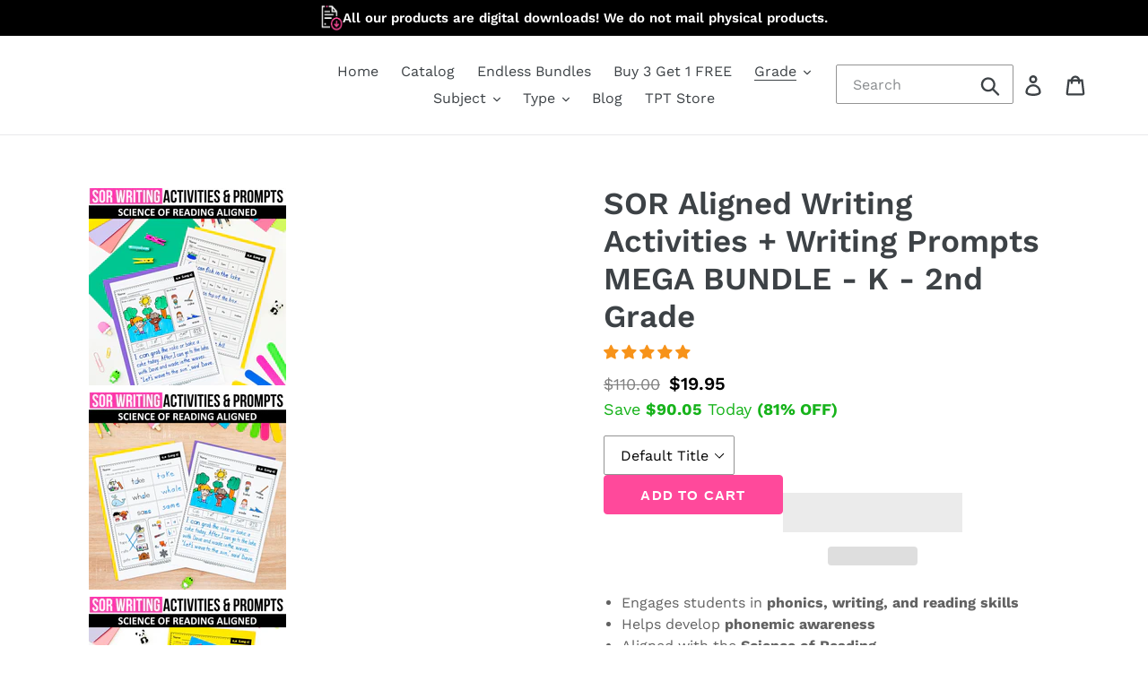

--- FILE ---
content_type: text/html; charset=utf-8
request_url: https://mynerdyteacher.com/collections/1st-grade-resources/products/sor-aligned-writing
body_size: 102555
content:
<!doctype html>
<html class="no-js" lang="en">
<head>

    
    
    
    
    
      
      
    
  

<script>  
  (function() {
      // Defining the class triangle_digital_datalayer
      class triangle_digital_datalayer {
        constructor() {
          // Initializing dataLayer if not already defined
          window.dataLayer = window.dataLayer || []; 
          
          // Prefix for events name
          this.eventPrefix = 'triangledigital_';

          // Setting value to false to get non-formatted product ID
          this.formattedItemId = true; 

          // Data schema for ecommerce and dynamic remarketing
          this.dataSchema = {
            ecommerce: {
                show: true
            },
            dynamicRemarketing: {
                show: false,
                business_vertical: 'retail'
            }
          }

          // Selectors for adding to wishlist
          this.addToWishListSelectors = {
            'addWishListIcon': '',
            'gridItemSelector': '',
            'productLinkSelector': 'a[href*="/products/"]'
          }

          // Selectors for quick view
          this.quickViewSelector = {
            'quickViewElement': '',
            'gridItemSelector': '',
            'productLinkSelector': 'a[href*="/products/"]'
          }

          // Selector for mini cart button
          this.miniCartButton = [
            'a[href="/cart"]', 
          ];
          this.miniCartAppersOn = 'click';


          // Selectors for begin checkout buttons/links
          this.beginCheckoutButtons = [
            'input[name="checkout"]',
            'button[name="checkout"]',
            'a[href="/checkout"]',
            '.additional-checkout-buttons',
          ];

          // Selector for direct checkout button
          this.shopifyDirectCheckoutButton = [
            '.shopify-payment-button'
          ]

          // Setting value to true if Add to Cart redirects to the cart page
          this.isAddToCartRedirect = false;
          
          // Setting value to false if cart items increment/decrement/remove refresh page 
          this.isAjaxCartIncrementDecrement = true;
          

          // Caution: Do not modify anything below this line, as it may result in it not functioning correctly.
          this.cart = {"note":null,"attributes":{},"original_total_price":0,"total_price":0,"total_discount":0,"total_weight":0.0,"item_count":0,"items":[],"requires_shipping":false,"currency":"USD","items_subtotal_price":0,"cart_level_discount_applications":[],"checkout_charge_amount":0}
          this.countryCode = "RO";
          this.collectData();  
          this.storeURL = "https://mynerdyteacher.com";
          localStorage.setItem('shopCountryCode', this.countryCode);
        }

        // Function to update cart
        updateCart() {
          fetch("/cart.js")
          .then((response) => response.json())
          .then((data) => {
            this.cart = data;
          });
        }

        // Function to create a debounced function
       debounce(delay) {         
          let timeoutId;
          return function(func) {
            const context = this;
            const args = arguments;
            
            clearTimeout(timeoutId);
            
            timeoutId = setTimeout(function() {
              func.apply(context, args);
            }, delay);
          };
        }

        // Function to collect data
        collectData() { 
            this.customerData();
            this.ajaxRequestData();
            this.searchPageData();
            this.miniCartData();
            this.beginCheckoutData();
  
            
  
            
              this.productSinglePage();
            
  
            
            
            this.addToWishListData();
            this.quickViewData();
            this.formData();
            this.phoneClickData();
            this.emailClickData();
        }        

        // Function to collect logged in customer data 
        customerData() {
            const currentUser = {};
            

            if (currentUser.email) {
              currentUser.hash_email = "e3b0c44298fc1c149afbf4c8996fb92427ae41e4649b934ca495991b7852b855"
            }

            if (currentUser.phone) {
              currentUser.hash_phone = "e3b0c44298fc1c149afbf4c8996fb92427ae41e4649b934ca495991b7852b855"
            }

            window.dataLayer = window.dataLayer || [];
            dataLayer.push({
              customer: currentUser
            });
        }

        // Function to handle ajax requests for add_to_cart, remove_from_cart, search
        ajaxRequestData() {
          const self = this;
          
          // Handling non-ajax add to cart
          if(this.isAddToCartRedirect) {
            document.addEventListener('submit', function(event) {
              const addToCartForm = event.target.closest('form[action="/cart/add"]');
              if(addToCartForm) {
                event.preventDefault();
                
                const formData = new FormData(addToCartForm);
            
                fetch(window.Shopify.routes.root + 'cart/add.js', {
                  method: 'POST',
                  body: formData
                })
                .then(response => {
                    // window.location.href = "/cart";
                   console.log("Open Cart Drawer Instead")
                })
                .catch((error) => {
                  console.error('Error:', error);
                });
              }
            });
          }
          
          // Overriding fetch function
          let originalFetch = window.fetch;
          let debounce = this.debounce(800);
          
          window.fetch = function () {
            return originalFetch.apply(this, arguments).then((response) => {
              if (response.ok) {
                let cloneResponse = response.clone();
                let requestURL = arguments[0];
                
                // Handling search event
                if(/.*\/search\/?.*\?.*q=.+/.test(requestURL) && !requestURL.includes('&requestFrom=uldt')) {   
                  const queryString = requestURL.split('?')[1];
                  const urlParams = new URLSearchParams(queryString);
                  const search_term = urlParams.get("q");

                  debounce(function() {
                    fetch(`${self.storeURL}/search/suggest.json?q=${search_term}&resources[type]=product&requestFrom=uldt`)
                      .then(res => res.json())
                      .then(function(data) {
                            const products = data.resources.results.products;
                            if(products.length) {
                              const fetchRequests = products.map(product =>
                                fetch(`${self.storeURL}/${product.url.split('?')[0]}.js`)
                                  .then(response => response.json())
                                  .catch(error => console.error('Error fetching:', error))
                              );

                              Promise.all(fetchRequests)
                                .then(products => {
                                    const items = products.map((product) => {
                                      return {
                                        product_id: product.id,
                                        product_title: product.title,
                                        variant_id: product.variants[0].id,
                                        variant_title: product.variants[0].title,
                                        vendor: product.vendor,
                                        total_discount: 0,
                                        final_price: product.price_min,
                                        product_type: product.type, 
                                        quantity: 1
                                      }
                                    });

                                    self.ecommerceDataLayer('search', {search_term, items});
                                })
                            }else {
                              self.ecommerceDataLayer('search', {search_term, items: []});
                            }
                      });
                  });
                }
                // Handling add to cart event
                else if (requestURL.includes("/cart/add")) {
                  cloneResponse.text().then((text) => {
                    let data = JSON.parse(text);

                    if(data.items && Array.isArray(data.items)) {
                      data.items.forEach(function(item) {
                         self.ecommerceDataLayer('add_to_cart', {items: [item]});
                      })
                    } else {
                      self.ecommerceDataLayer('add_to_cart', {items: [data]});
                    }
                    self.updateCart();
                  });
                }
                // Handling cart change event
                else if(requestURL.includes("/cart/change") || requestURL.includes("/cart/update")) {
                  
                   cloneResponse.text().then((text) => {
                     
                    let newCart = JSON.parse(text);
                    let newCartItems = newCart.items;
                    let oldCartItems = self.cart.items;

                    for(let i = 0; i < oldCartItems.length; i++) {
                      let item = oldCartItems[i];
                      let newItem = newCartItems.find(newItems => newItems.id === item.id);


                      if(newItem) {

                        if(newItem.quantity > item.quantity) {
                          // cart item increment
                          let quantity = (newItem.quantity - item.quantity);
                          let updatedItem = {...item, quantity}
                          self.ecommerceDataLayer('add_to_cart', {items: [updatedItem]});
                          self.updateCart(); 

                        }else if(newItem.quantity < item.quantity) {
                          // cart item decrement
                          let quantity = (item.quantity - newItem.quantity);
                          let updatedItem = {...item, quantity}
                          self.ecommerceDataLayer('remove_from_cart', {items: [updatedItem]});
                          self.updateCart(); 
                        }
                        

                      }else {
                        self.ecommerceDataLayer('remove_from_cart', {items: [item]});
                        self.updateCart(); 
                      }
                    }
                     
                  });
                }
              }
              return response;
            });
          }
          // End of fetch 


          // Overriding XMLHttpRequest
          var origXMLHttpRequest = XMLHttpRequest;
          XMLHttpRequest = function() {
            var requestURL;
    
            var xhr = new origXMLHttpRequest();
            var origOpen = xhr.open;
            var origSend = xhr.send;
            
            // Override the `open` function.
            xhr.open = function(method, url) {
                requestURL = url;
                return origOpen.apply(this, arguments);
            };
    
    
            xhr.send = function() {
    
                // Proceeding if the request URL matches what we're looking for.
                if (requestURL.includes("/cart/add") || requestURL.includes("/cart/change") || /.*\/search\/?.*\?.*q=.+/.test(requestURL)) {
        
                    xhr.addEventListener('load', function() {
                        if (xhr.readyState === 4) {
                            if (xhr.status >= 200 && xhr.status < 400) { 

                              if(/.*\/search\/?.*\?.*q=.+/.test(requestURL) && !requestURL.includes('&requestFrom=uldt')) {
                                const queryString = requestURL.split('?')[1];
                                const urlParams = new URLSearchParams(queryString);
                                const search_term = urlParams.get("q");

                                debounce(function() {
                                    fetch(`${self.storeURL}/search/suggest.json?q=${search_term}&resources[type]=product&requestFrom=uldt`)
                                      .then(res => res.json())
                                      .then(function(data) {
                                            const products = data.resources.results.products;
                                            if(products.length) {
                                              const fetchRequests = products.map(product =>
                                                fetch(`${self.storeURL}/${product.url.split('?')[0]}.js`)
                                                  .then(response => response.json())
                                                  .catch(error => console.error('Error fetching:', error))
                                              );
                
                                              Promise.all(fetchRequests)
                                                .then(products => {
                                                    const items = products.map((product) => {
                                                      return {
                                                        product_id: product.id,
                                                        product_title: product.title,
                                                        variant_id: product.variants[0].id,
                                                        variant_title: product.variants[0].title,
                                                        vendor: product.vendor,
                                                        total_discount: 0,
                                                        final_price: product.price_min,
                                                        product_type: product.type, 
                                                        quantity: 1
                                                      }
                                                    });
                
                                                    self.ecommerceDataLayer('search', {search_term, items});
                                                })
                                            }else {
                                              self.ecommerceDataLayer('search', {search_term, items: []});
                                            }
                                      });
                                  });

                              }

                              else if(requestURL.includes("/cart/add")) {
                                  const data = JSON.parse(xhr.responseText);

                                  if(data.items && Array.isArray(data.items)) {
                                    data.items.forEach(function(item) {
                                        self.ecommerceDataLayer('add_to_cart', {items: [item]});
                                      })
                                  } else {
                                    self.ecommerceDataLayer('add_to_cart', {items: [data]});
                                  }
                                  self.updateCart();
                                 
                               }else if(requestURL.includes("/cart/change")) {
                                 
                                  const newCart = JSON.parse(xhr.responseText);
                                  const newCartItems = newCart.items;
                                  let oldCartItems = self.cart.items;
              
                                  for(let i = 0; i < oldCartItems.length; i++) {
                                    let item = oldCartItems[i];
                                    let newItem = newCartItems.find(newItems => newItems.id === item.id);
              
              
                                    if(newItem) {
                                      if(newItem.quantity > item.quantity) {
                                        // cart item increment
                                        let quantity = (newItem.quantity - item.quantity);
                                        let updatedItem = {...item, quantity}
                                        self.ecommerceDataLayer('add_to_cart', {items: [updatedItem]});
                                        self.updateCart(); 
              
                                      }else if(newItem.quantity < item.quantity) {
                                        // cart item decrement
                                        let quantity = (item.quantity - newItem.quantity);
                                        let updatedItem = {...item, quantity}
                                        self.ecommerceDataLayer('remove_from_cart', {items: [updatedItem]});
                                        self.updateCart(); 
                                      }
                                      
              
                                    }else {
                                      self.ecommerceDataLayer('remove_from_cart', {items: [item]});
                                      self.updateCart(); 
                                    }
                                  }
                               }          
                            }
                        }
                    });
                }
    
                return origSend.apply(this, arguments);
            };
    
            return xhr;
          }; 
          // End of XMLHttpRequest
        }

        // Function for search event from search page
        searchPageData() {
          const self = this;
          let pageUrl = window.location.href;
          
          if(/.+\/search\?.*\&?q=.+/.test(pageUrl)) {   
            const queryString = pageUrl.split('?')[1];
            const urlParams = new URLSearchParams(queryString);
            const search_term = urlParams.get("q");
                
            fetch(`https://mynerdyteacher.com/search/suggest.json?q=${search_term}&resources[type]=product&requestFrom=uldt`)
            .then(res => res.json())
            .then(function(data) {
                  const products = data.resources.results.products;
                  if(products.length) {
                    const fetchRequests = products.map(product =>
                      fetch(`${self.storeURL}/${product.url.split('?')[0]}.js`)
                        .then(response => response.json())
                        .catch(error => console.error('Error fetching:', error))
                    );
                    Promise.all(fetchRequests)
                    .then(products => {
                        const items = products.map((product) => {
                            return {
                            product_id: product.id,
                            product_title: product.title,
                            variant_id: product.variants[0].id,
                            variant_title: product.variants[0].title,
                            vendor: product.vendor,
                            total_discount: 0,
                            final_price: product.price_min,
                            product_type: product.type, 
                            quantity: 1
                            }
                        });

                        self.ecommerceDataLayer('search', {search_term, items});
                    });
                  }else {
                    self.ecommerceDataLayer('search', {search_term, items: []});
                  }
            });
          }
        }

miniCartData() {
  // Check if mini cart button exists
  if(this.miniCartButton.length) {
    let self = this;
    // Change event trigger if mini cart appears on hover
    if(this.miniCartAppersOn === 'hover') {
      this.miniCartAppersOn = 'mouseenter';
    }
    // Add event listener for each mini cart button
    this.miniCartButton.forEach((selector) => {
      let miniCartButtons = document.querySelectorAll(selector);
      miniCartButtons.forEach((miniCartButton) => {
        miniCartButton.addEventListener(self.miniCartAppersOn, () => {
          // Track 'view_cart' event with cart data
          self.ecommerceDataLayer('view_cart', self.cart);
        });
      })
    });
  }
}

// Begin Checkout Data
// This function tracks the 'begin_checkout' event when the user begins the checkout process.
beginCheckoutData() {
  let self = this;
  // Add event listener for pointer down event
  document.addEventListener('pointerdown', () => {
    // Check if the target element is one of the begin checkout buttons
    let targetElement = event.target.closest(self.beginCheckoutButtons.join(', '));
    if(targetElement) {
      // Track 'begin_checkout' event with cart data
      self.ecommerceDataLayer('begin_checkout', self.cart);
    }
  });
}

// View Cart Page Data
// This function tracks the 'view_cart', 'add_to_cart', and 'remove_from_cart' events on the cart page.
viewCartPageData() {
  // Track 'view_cart' event with current cart data
  this.ecommerceDataLayer('view_cart', this.cart);

  // Track 'add_to_cart' or 'remove_from_cart' events when cart quantity changes
  if(!this.isAjaxCartIncrementDecrement) {
    const self = this;
    document.addEventListener('pointerdown', (event) => {
      // Check if the target element is a link that changes cart quantity
      const target = event.target.closest('a[href*="/cart/change?"]');
      if(target) {
        // Extract cart item details from the link URL
        const linkUrl = target.getAttribute('href');
        const queryString = linkUrl.split("?")[1];
        const urlParams = new URLSearchParams(queryString);
        const newQuantity = urlParams.get("quantity");
        const line = urlParams.get("line");
        const cart_id = urlParams.get("id");
        
        // Update the cart and track appropriate event based on quantity change
        if(newQuantity && (line || cart_id)) {
          let item = line ? {...self.cart.items[line - 1]} : self.cart.items.find(item => item.key === cart_id);
          let event = 'add_to_cart';
          if(newQuantity < item.quantity) {
            event = 'remove_from_cart';
          }
          let quantity = Math.abs(newQuantity - item.quantity);
          item['quantity'] = quantity;
          self.ecommerceDataLayer(event, {items: [item]});
        }
      }
    });
  }
}

// Product Single Page Data
// This function tracks the 'view_item' and 'begin_checkout' events on the product single page.
productSinglePage() {
  // Check if the template contains product information
  
  const item = {
    // Define product details for tracking
    product_id: 8182762668326,
    variant_id: 44629115961638,
    product_title: "SOR Aligned Writing Activities + Writing Prompts MEGA BUNDLE - K - 2nd Grade",
    line_level_total_discount: 0,
    vendor: "My Nerdy Teacher",
    sku: null,
    product_type: "",
    item_list_id: 611650273626,
    item_list_name: "1DAYSXMAS",
    
    final_price: 1995,
    quantity: 1
  };
  
  const variants = [{"id":44629115961638,"title":"Default Title","option1":"Default Title","option2":null,"option3":null,"sku":"","requires_shipping":false,"taxable":true,"featured_image":null,"available":true,"name":"SOR Aligned Writing Activities + Writing Prompts MEGA BUNDLE - K - 2nd Grade","public_title":null,"options":["Default Title"],"price":1995,"weight":0,"compare_at_price":11000,"inventory_management":null,"barcode":"","requires_selling_plan":false,"selling_plan_allocations":[],"quantity_rule":{"min":1,"max":null,"increment":1}}]
  // Track 'view_item' event with product data
  this.ecommerceDataLayer('view_item', {items: [item]});

  // Add event listener for Shopify direct checkout button
  if(this.shopifyDirectCheckoutButton.length) {
    let self = this;
    document.addEventListener('pointerdown', (event) => {  
      let target = event.target;
      let checkoutButton = event.target.closest(this.shopifyDirectCheckoutButton.join(', '));

      // Track 'add_to_cart' and 'begin_checkout' events when Shopify direct checkout button is clicked
      if(checkoutButton && (variants || self.quickViewVariants)) {
        let checkoutForm = checkoutButton.closest('form[action*="/cart/add"]');
        if(checkoutForm) {
          let variant_id = null;
          let varientInput = checkoutForm.querySelector('input[name="id"]');
          let varientIdFromURL = new URLSearchParams(window.location.search).get('variant');
          let firstVarientId = item.variant_id;

          // Determine the variant ID to track with the events
          if(varientInput) {
            variant_id = parseInt(varientInput.value);
          } else if(varientIdFromURL) {
            variant_id = varientIdFromURL;
          } else if(firstVarientId) {
            variant_id = firstVarientId;
          }

          if(variant_id) {
            variant_id = parseInt(variant_id);
            let quantity = 1;
            let quantitySelector = checkoutForm.getAttribute('id');
            if(quantitySelector) {
              let quentityInput = document.querySelector('input[name="quantity"][form="'+quantitySelector+'"]');
              if(quentityInput) {
                quantity = +quentityInput.value;
              }
            }
            if(variant_id) {
              let variant = variants.find(item => item.id === +variant_id);
              if(variant && item) {
                item['variant_id'] = variant_id;
                item['variant_title'] = variant.title;
                item['final_price'] = variant.price;
                item['quantity'] = quantity;
                self.ecommerceDataLayer('add_to_cart', {items: [item]});
                self.ecommerceDataLayer('begin_checkout', {items: [item]});
              } else if(self.quickViewedItem) {                                  
                let variant = self.quickViewVariants.find(item => item.id === +variant_id);
                if(variant) {
                  self.quickViewedItem['variant_id'] = variant_id;
                  self.quickViewedItem['variant_title'] = variant.title;
                  self.quickViewedItem['final_price'] = parseFloat(variant.price) * 100;
                  self.quickViewedItem['quantity'] = quantity;
                  self.ecommerceDataLayer('add_to_cart', {items: [self.quickViewedItem]});
                  self.ecommerceDataLayer('begin_checkout', {items: [self.quickViewedItem]});
                }
              }
            }
          }
        }
      }
    });
  }
  
  
}

// Collections Page Data
// This function tracks the 'view_item_list' event on collections pages.
collectionsPageData() {
  var ecommerce = {
    'items': [
      // Loop through each product in the collection and define its details for tracking
      
        {
          'product_id': 8003106308390,
          'variant_id': 43964903751974,
          'vendor': "My Nerdy Teacher",
          'total_discount': 0,
          'variant_title': "Default Title",
          'product_title': "The Ultimate Science of Reading ENDLESS BUNDLE - K to 2nd Grade - Digital Download",
          'final_price': Number(24100),
          'product_type': "",
          'item_list_id': 166546047066,
          'item_list_name': "1st Grade",
          'quantity': 1
        },
      
        {
          'product_id': 9705204220250,
          'variant_id': 49270121660762,
          'vendor': "My Nerdy Teacher",
          'total_discount': 0,
          'variant_title': "Default Title",
          'product_title': "The Ultimate Writing ENDLESS BUNDLE - K to 3rd Grade",
          'final_price': Number(9700),
          'product_type': "",
          'item_list_id': 166546047066,
          'item_list_name': "1st Grade",
          'quantity': 1
        },
      
        {
          'product_id': 9705343320410,
          'variant_id': 49270831677786,
          'vendor': "My Nerdy Teacher",
          'total_discount': 0,
          'variant_title': "Default Title",
          'product_title': "The Ultimate 1st Grade Math ENDLESS BUNDLE - Activities, Centers, Worksheets",
          'final_price': Number(9700),
          'product_type': "",
          'item_list_id': 166546047066,
          'item_list_name': "1st Grade",
          'quantity': 1
        },
      
        {
          'product_id': 9713689198938,
          'variant_id': 49301169832282,
          'vendor': "My Nerdy Teacher",
          'total_discount': 0,
          'variant_title': "Default Title",
          'product_title': "The Ultimate Alphabet ENDLESS BUNDLE",
          'final_price': Number(9700),
          'product_type': "",
          'item_list_id': 166546047066,
          'item_list_name': "1st Grade",
          'quantity': 1
        },
      
        {
          'product_id': 8938132275546,
          'variant_id': 48192967475546,
          'vendor': "My Nerdy Teacher",
          'total_discount': 0,
          'variant_title': "Default Title",
          'product_title': "1st Grade Math Worksheets MEGA BUNDLE",
          'final_price': Number(1999),
          'product_type': "",
          'item_list_id': 166546047066,
          'item_list_name': "1st Grade",
          'quantity': 1
        },
      
        {
          'product_id': 8551562445146,
          'variant_id': 47123317752154,
          'vendor': "My Nerdy Teacher",
          'total_discount': 0,
          'variant_title': "Default Title",
          'product_title': "1st Grade Morning Bins",
          'final_price': Number(1970),
          'product_type': "",
          'item_list_id': 166546047066,
          'item_list_name': "1st Grade",
          'quantity': 1
        },
      
        {
          'product_id': 8841894953306,
          'variant_id': 47934241407322,
          'vendor': "My Nerdy Teacher",
          'total_discount': 0,
          'variant_title': "Default Title",
          'product_title': "Grammar Worksheets MEGA BUNDLE K-2nd Grade",
          'final_price': Number(2100),
          'product_type': "",
          'item_list_id': 166546047066,
          'item_list_name': "1st Grade",
          'quantity': 1
        },
      
        {
          'product_id': 9805389103450,
          'variant_id': 49550201061722,
          'vendor': "My Nerdy Teacher",
          'total_discount': 0,
          'variant_title': "Default Title",
          'product_title': "Addition Math Facts Mini Books MEGA BUNDLE Numbers 1 to 20",
          'final_price': Number(1900),
          'product_type': "",
          'item_list_id': 166546047066,
          'item_list_name': "1st Grade",
          'quantity': 1
        },
      
        {
          'product_id': 8128736592166,
          'variant_id': 44387664068902,
          'vendor': "My Nerdy Teacher",
          'total_discount': 0,
          'variant_title': "Default Title",
          'product_title': "Decodable Words and Sentences Strips MEGA BUNDLE (Editable) - Science of Reading Aligned - K - 2nd Grade",
          'final_price': Number(1900),
          'product_type': "",
          'item_list_id': 166546047066,
          'item_list_name': "1st Grade",
          'quantity': 1
        },
      
        {
          'product_id': 9959017906522,
          'variant_id': 50188837355866,
          'vendor': "My Nerdy Teacher",
          'total_discount': 0,
          'variant_title': "Default Title",
          'product_title': "360 Decodable Word Problems MEGA BUNDLE - CVC Words, Blends, Digraphs, CVCe Words, R-Controlled Vowels, Vowel Teams, Diphthongs",
          'final_price': Number(1999),
          'product_type': "",
          'item_list_id': 166546047066,
          'item_list_name': "1st Grade",
          'quantity': 1
        },
      
        {
          'product_id': 9960862515546,
          'variant_id': 50199829971290,
          'vendor': "My Nerdy Teacher",
          'total_discount': 0,
          'variant_title': "Default Title",
          'product_title': "1st Grade Math Task Cards, Centers, Games MEGA BUNDLE - CCSS Aligned",
          'final_price': Number(2499),
          'product_type': "",
          'item_list_id': 166546047066,
          'item_list_name': "1st Grade",
          'quantity': 1
        },
      
        {
          'product_id': 8182762668326,
          'variant_id': 44629115961638,
          'vendor': "My Nerdy Teacher",
          'total_discount': 0,
          'variant_title': "Default Title",
          'product_title': "SOR Aligned Writing Activities + Writing Prompts MEGA BUNDLE - K - 2nd Grade",
          'final_price': Number(1995),
          'product_type': "",
          'item_list_id': 166546047066,
          'item_list_name': "1st Grade",
          'quantity': 1
        },
      
        {
          'product_id': 9745737646426,
          'variant_id': 49384858485082,
          'vendor': "My Nerdy Teacher",
          'total_discount': 0,
          'variant_title': "Default Title",
          'product_title': "Editable Spelling Activities \u0026 Word Work For Any Word List BUNDLE",
          'final_price': Number(1899),
          'product_type': "",
          'item_list_id': 166546047066,
          'item_list_name': "1st Grade",
          'quantity': 1
        },
      
        {
          'product_id': 9684674937178,
          'variant_id': 49202875924826,
          'vendor': "My Nerdy Teacher",
          'total_discount': 0,
          'variant_title': "Default Title",
          'product_title': "Buy3Get1 FREE B3 - Dictation Practice, Decodable Passages + Word Work, Phonics Books, Sentence Pyramids",
          'final_price': Number(5778),
          'product_type': "",
          'item_list_id': 166546047066,
          'item_list_name': "1st Grade",
          'quantity': 1
        },
      
        {
          'product_id': 8205468565798,
          'variant_id': 44714589421862,
          'vendor': "My Nerdy Teacher",
          'total_discount': 0,
          'variant_title': "Default Title",
          'product_title': "SOR Aligned Nonfiction Decodable Readers MEGA BUNDLE - K - 2nd Grade",
          'final_price': Number(1995),
          'product_type': "",
          'item_list_id': 166546047066,
          'item_list_name': "1st Grade",
          'quantity': 1
        },
      
        {
          'product_id': 8584948384090,
          'variant_id': 47225395675482,
          'vendor': "My Nerdy Teacher",
          'total_discount': 0,
          'variant_title': "Default Title",
          'product_title': "Morning Work Writing Prompts 1st Grade YEAR LONG BUNDLE - Google Slides \u0026 PowerPoint",
          'final_price': Number(2099),
          'product_type': "",
          'item_list_id': 166546047066,
          'item_list_name': "1st Grade",
          'quantity': 1
        },
      
        {
          'product_id': 8790129541466,
          'variant_id': 47751523795290,
          'vendor': "My Nerdy Teacher",
          'total_discount': 0,
          'variant_title': "Default Title",
          'product_title': "SOR Power Pack: Fun Small Group Games and Activities MEGA BUNDLE",
          'final_price': Number(1700),
          'product_type': "",
          'item_list_id': 166546047066,
          'item_list_name': "1st Grade",
          'quantity': 1
        },
      
        {
          'product_id': 9103595897178,
          'variant_id': 48562596970842,
          'vendor': "My Nerdy Teacher",
          'total_discount': 0,
          'variant_title': "Default Title",
          'product_title': "1,000 Writing Prompts + Directed Drawing YEAR-LONG BUNDLE",
          'final_price': Number(1999),
          'product_type': "",
          'item_list_id': 166546047066,
          'item_list_name': "1st Grade",
          'quantity': 1
        },
      
        {
          'product_id': 8483388391770,
          'variant_id': 46878037410138,
          'vendor': "My Nerdy Teacher",
          'total_discount': 0,
          'variant_title': "Default Title",
          'product_title': "10,000+ Decodable Sentences Task Cards - SOR Aligned MEGA BUNDLE",
          'final_price': Number(1700),
          'product_type': "",
          'item_list_id': 166546047066,
          'item_list_name': "1st Grade",
          'quantity': 1
        },
      
        {
          'product_id': 8846277083482,
          'variant_id': 47944811315546,
          'vendor': "My Nerdy Teacher",
          'total_discount': 0,
          'variant_title': "Default Title",
          'product_title': "Math Crafts YEAR-LONG MEGA BUNDLE K-4th Grade",
          'final_price': Number(1997),
          'product_type': "",
          'item_list_id': 166546047066,
          'item_list_name': "1st Grade",
          'quantity': 1
        },
      
        {
          'product_id': 8424495776090,
          'variant_id': 46703223701850,
          'vendor': "My Nerdy Teacher",
          'total_discount': 0,
          'variant_title': "Default Title",
          'product_title': "10,000+ SOR Aligned Task Cards MEGA BUNDLE - K - 2nd Grade",
          'final_price': Number(2400),
          'product_type': "",
          'item_list_id': 166546047066,
          'item_list_name': "1st Grade",
          'quantity': 1
        },
      
        {
          'product_id': 8365716603226,
          'variant_id': 46482265997658,
          'vendor': "My Nerdy Teacher",
          'total_discount': 0,
          'variant_title': "Default Title",
          'product_title': "Decodable Readers + Word Work MEGA BUNDLE - K to 2nd Grade - SOR Aligned",
          'final_price': Number(1999),
          'product_type': "",
          'item_list_id': 166546047066,
          'item_list_name': "1st Grade",
          'quantity': 1
        },
      
        {
          'product_id': 6687633342554,
          'variant_id': 39748084891738,
          'vendor': "My Nerdy Teacher",
          'total_discount': 0,
          'variant_title': "Default Title",
          'product_title': "The Ultimate 2D \u0026 3D Shapes Bundle",
          'final_price': Number(1900),
          'product_type': "",
          'item_list_id': 166546047066,
          'item_list_name': "1st Grade",
          'quantity': 1
        },
      
        {
          'product_id': 8948519174490,
          'variant_id': 48213098922330,
          'vendor': "My Nerdy Teacher",
          'total_discount': 0,
          'variant_title': "Default Title",
          'product_title': "Morning Work - Decodable Words, Sentences and Word Problems to 10",
          'final_price': Number(1999),
          'product_type': "",
          'item_list_id': 166546047066,
          'item_list_name': "1st Grade",
          'quantity': 1
        },
      
        {
          'product_id': 8981271806298,
          'variant_id': 48289359069530,
          'vendor': "My Nerdy Teacher",
          'total_discount': 0,
          'variant_title': "Default Title",
          'product_title': "Real and Nonsense Word Fluency Practice",
          'final_price': Number(1499),
          'product_type': "",
          'item_list_id': 166546047066,
          'item_list_name': "1st Grade",
          'quantity': 1
        },
      
        {
          'product_id': 6657953988698,
          'variant_id': 39648417841242,
          'vendor': "My Nerdy Teacher",
          'total_discount': 0,
          'variant_title': "Default Title",
          'product_title': "The Ultimate Alphabet Bundle",
          'final_price': Number(1900),
          'product_type': "",
          'item_list_id': 166546047066,
          'item_list_name': "1st Grade",
          'quantity': 1
        },
      
        {
          'product_id': 6671630696538,
          'variant_id': 39699817168986,
          'vendor': "My Nerdy Teacher",
          'total_discount': 0,
          'variant_title': "Default Title",
          'product_title': "The Ultimate Numbers 0-20 Bundle",
          'final_price': Number(1999),
          'product_type': "",
          'item_list_id': 166546047066,
          'item_list_name': "1st Grade",
          'quantity': 1
        },
      
        {
          'product_id': 6661828608090,
          'variant_id': 39658103898202,
          'vendor': "My Nerdy Teacher",
          'total_discount': 0,
          'variant_title': "Default Title",
          'product_title': "The Ultimate Sight Word Bundle",
          'final_price': Number(1995),
          'product_type': "",
          'item_list_id': 166546047066,
          'item_list_name': "1st Grade",
          'quantity': 1
        },
      
        {
          'product_id': 6679900586074,
          'variant_id': 39726027047002,
          'vendor': "My Nerdy Teacher",
          'total_discount': 0,
          'variant_title': "Default Title",
          'product_title': "The Ultimate Writing Bundle",
          'final_price': Number(1999),
          'product_type': "",
          'item_list_id': 166546047066,
          'item_list_name': "1st Grade",
          'quantity': 1
        },
      
        {
          'product_id': 8789983232346,
          'variant_id': 47750765379930,
          'vendor': "My Nerdy Teacher",
          'total_discount': 0,
          'variant_title': "Default Title",
          'product_title': "Kindergarten Writing BUNDLE - Google Slides \u0026 PowerPoint",
          'final_price': Number(1670),
          'product_type': "",
          'item_list_id': 166546047066,
          'item_list_name': "1st Grade",
          'quantity': 1
        },
      
        {
          'product_id': 8790023438682,
          'variant_id': 47751041614170,
          'vendor': "My Nerdy Teacher",
          'total_discount': 0,
          'variant_title': "Default Title",
          'product_title': "54 Place Value Crafts + Bulletin Boards YEAR LONG BUNDLE",
          'final_price': Number(999),
          'product_type': "",
          'item_list_id': 166546047066,
          'item_list_name': "1st Grade",
          'quantity': 1
        },
      
        {
          'product_id': 8517085069658,
          'variant_id': 46998699475290,
          'vendor': "My Nerdy Teacher",
          'total_discount': 0,
          'variant_title': "Default Title",
          'product_title': "Short Vowel Themed Phonics Task Cards - SOR Aligned GROWING BUNDLE",
          'final_price': Number(1599),
          'product_type': "",
          'item_list_id': 166546047066,
          'item_list_name': "1st Grade",
          'quantity': 1
        },
      
        {
          'product_id': 8523994202458,
          'variant_id': 47020638601562,
          'vendor': "My Nerdy Teacher",
          'total_discount': 0,
          'variant_title': "Default Title",
          'product_title': "Kindergarten Morning Bins",
          'final_price': Number(1970),
          'product_type': "",
          'item_list_id': 166546047066,
          'item_list_name': "1st Grade",
          'quantity': 1
        },
      
        {
          'product_id': 8099162259750,
          'variant_id': 44273826988326,
          'vendor': "My Nerdy Teacher",
          'total_discount': 0,
          'variant_title': "Default Title",
          'product_title': "Decodable Foldable Mini Books MEGA BUNDLE (Editable) - Science of Reading Aligned - K - 2nd Grade",
          'final_price': Number(1999),
          'product_type': "",
          'item_list_id': 166546047066,
          'item_list_name': "1st Grade",
          'quantity': 1
        },
      
        {
          'product_id': 8209981341990,
          'variant_id': 44722849644838,
          'vendor': "My Nerdy Teacher",
          'total_discount': 0,
          'variant_title': "Default Title",
          'product_title': "Decodable Partner Plays MEGA BUNDLE - SOR Aligned - K - 2nd Grade",
          'final_price': Number(1700),
          'product_type': "",
          'item_list_id': 166546047066,
          'item_list_name': "1st Grade",
          'quantity': 1
        },
      
        {
          'product_id': 8452432691546,
          'variant_id': 46791862190426,
          'vendor': "My Nerdy Teacher",
          'total_discount': 0,
          'variant_title': "Default Title",
          'product_title': "Realistic Reading Comprehension Decodable Passages MEGA BUNDLE - SOR Aligned - K-2nd Grade",
          'final_price': Number(1999),
          'product_type': "",
          'item_list_id': 166546047066,
          'item_list_name': "1st Grade",
          'quantity': 1
        },
      
        {
          'product_id': 8463552315738,
          'variant_id': 46826512122202,
          'vendor': "My Nerdy Teacher",
          'total_discount': 0,
          'variant_title': "Default Title",
          'product_title': "Buddy Decodables + Games MEGA BUNDLE - SOR Aligned - K-2nd Grade",
          'final_price': Number(999),
          'product_type': "",
          'item_list_id': 166546047066,
          'item_list_name': "1st Grade",
          'quantity': 1
        },
      
        {
          'product_id': 8368720675162,
          'variant_id': 46487585227098,
          'vendor': "My Nerdy Teacher",
          'total_discount': 0,
          'variant_title': "Default Title",
          'product_title': "Read and Match Decodable Sentences MEGA BUNDLE - K to 2nd Grade - SOR Aligned",
          'final_price': Number(1999),
          'product_type': "",
          'item_list_id': 166546047066,
          'item_list_name': "1st Grade",
          'quantity': 1
        },
      
        {
          'product_id': 8451888054618,
          'variant_id': 46790274842970,
          'vendor': "My Nerdy Teacher",
          'total_discount': 0,
          'variant_title': "Default Title",
          'product_title': "Seasonal Science of Reading Comprehension Passages (EDITABLE) MEGA BUNDLE - K - 2nd Grade",
          'final_price': Number(1999),
          'product_type': "",
          'item_list_id': 166546047066,
          'item_list_name': "1st Grade",
          'quantity': 1
        },
      
        {
          'product_id': 8084883931430,
          'variant_id': 44216380817702,
          'vendor': "My Nerdy Teacher",
          'total_discount': 0,
          'variant_title': "Default Title",
          'product_title': "Fluency Flash Cards MEGA BUNDLE (Editable) - Science of Reading Aligned - K - 2nd Grade",
          'final_price': Number(1999),
          'product_type': "",
          'item_list_id': 166546047066,
          'item_list_name': "1st Grade",
          'quantity': 1
        },
      
        {
          'product_id': 8042451435814,
          'variant_id': 44070294847782,
          'vendor': "My Nerdy Teacher",
          'total_discount': 0,
          'variant_title': "Default Title",
          'product_title': "Decodable Readers Books with Word Work - Science of Reading Aligned - K - 2nd Grade",
          'final_price': Number(2200),
          'product_type': "",
          'item_list_id': 166546047066,
          'item_list_name': "1st Grade",
          'quantity': 1
        },
      
        {
          'product_id': 8747653497178,
          'variant_id': 47636325335386,
          'vendor': "My Nerdy Teacher",
          'total_discount': 0,
          'variant_title': "Default Title",
          'product_title': "40 Social Stories MEGA BUNDLE",
          'final_price': Number(2200),
          'product_type': "",
          'item_list_id': 166546047066,
          'item_list_name': "1st Grade",
          'quantity': 1
        },
      
        {
          'product_id': 8375154639194,
          'variant_id': 46502046761306,
          'vendor': "My Nerdy Teacher",
          'total_discount': 0,
          'variant_title': "Default Title",
          'product_title': "The Ultimate Decodable Words and Sentences Strips MEGA BUNDLE (Editable) - Science of Reading Aligned - K - 2nd Grade",
          'final_price': Number(1999),
          'product_type': "",
          'item_list_id': 166546047066,
          'item_list_name': "1st Grade",
          'quantity': 1
        },
      
        {
          'product_id': 8398922580314,
          'variant_id': 46646406578522,
          'vendor': "My Nerdy Teacher",
          'total_discount': 0,
          'variant_title': "Default Title",
          'product_title': "Phonics Mini Books MEGA BUNDLE - SOR Aligned - K - 2nd Grade",
          'final_price': Number(1500),
          'product_type': "",
          'item_list_id': 166546047066,
          'item_list_name': "1st Grade",
          'quantity': 1
        },
      
        {
          'product_id': 8423451361626,
          'variant_id': 46700533449050,
          'vendor': "My Nerdy Teacher",
          'total_discount': 0,
          'variant_title': "Default Title",
          'product_title': "Write the Room Words and Sentences MEGA BUNDLE - SOR Aligned - K - 2nd Grade",
          'final_price': Number(999),
          'product_type': "",
          'item_list_id': 166546047066,
          'item_list_name': "1st Grade",
          'quantity': 1
        },
      
        {
          'product_id': 8160523092262,
          'variant_id': 44528870129958,
          'vendor': "My Nerdy Teacher",
          'total_discount': 0,
          'variant_title': "Default Title",
          'product_title': "Word Ladders MEGA BUNDLE - Science of Reading Aligned - K - 2nd Grade",
          'final_price': Number(1874),
          'product_type': "",
          'item_list_id': 166546047066,
          'item_list_name': "1st Grade",
          'quantity': 1
        },
      
        {
          'product_id': 8046427275558,
          'variant_id': 44085052866854,
          'vendor': "My Nerdy Teacher",
          'total_discount': 0,
          'variant_title': "Default Title",
          'product_title': "Decodable Sentence Pyramids Bundle - Science of Reading Aligned - K - 2nd Grade",
          'final_price': Number(1900),
          'product_type': "",
          'item_list_id': 166546047066,
          'item_list_name': "1st Grade",
          'quantity': 1
        },
      
        {
          'product_id': 8052666827046,
          'variant_id': 44106214637862,
          'vendor': "My Nerdy Teacher",
          'total_discount': 0,
          'variant_title': "Default Title",
          'product_title': "The Ultimate SOR Phonics Intervention MEGA BUNDLE (Editable) - K - 2nd Grade",
          'final_price': Number(2200),
          'product_type': "",
          'item_list_id': 166546047066,
          'item_list_name': "1st Grade",
          'quantity': 1
        },
      
        {
          'product_id': 8376285331802,
          'variant_id': 46505945694554,
          'vendor': "My Nerdy Teacher",
          'total_discount': 0,
          'variant_title': "Default Title",
          'product_title': "The Ultimate Reading Assessment MEGA BUNDLE - Decodable Reading Comprehension Passages - SOR Aligned",
          'final_price': Number(1700),
          'product_type': "",
          'item_list_id': 166546047066,
          'item_list_name': "1st Grade",
          'quantity': 1
        },
      
        {
          'product_id': 8081068392742,
          'variant_id': 44201528557862,
          'vendor': "My Nerdy Teacher",
          'total_discount': 0,
          'variant_title': "Default Title",
          'product_title': "Decodable Look Alike Words and Sentences MEGA BUNDLE (Editable) - K - 2nd Grade",
          'final_price': Number(999),
          'product_type': "",
          'item_list_id': 166546047066,
          'item_list_name': "1st Grade",
          'quantity': 1
        },
      
    ]
  };

  // Set item list ID and name for tracking
  ecommerce['item_list_id'] = 166546047066
  ecommerce['item_list_name'] = "1st Grade"

  // Track 'view_item_list' event with collection data
  this.ecommerceDataLayer('view_item_list', ecommerce);
}

// Add to Wishlist Data
// This function tracks the 'add_to_wishlist' event when the user adds a product to their wishlist.
addToWishListData() {
  if(this.addToWishListSelectors && this.addToWishListSelectors.addWishListIcon) {
    const self = this;
    document.addEventListener('pointerdown', (event) => {
      let target = event.target;
      
      // Check if the target element is the wishlist icon
      if(target.closest(self.addToWishListSelectors.addWishListIcon)) {
        let pageULR = window.location.href.replace(/\?.+/, '');
        let requestURL = undefined;
  
        // Determine the product URL
        if(/\/products\/[^/]+$/.test(pageULR)) {
          requestURL = pageULR;
        } else if(self.addToWishListSelectors.gridItemSelector && self.addToWishListSelectors.productLinkSelector) {
          let itemElement = target.closest(self.addToWishListSelectors.gridItemSelector);
          if(itemElement) {
            let linkElement = itemElement.querySelector(self.addToWishListSelectors.productLinkSelector); 
            if(linkElement) {
              let link = linkElement.getAttribute('href').replace(/\?.+/g, '');
              if(link && /\/products\/[^/]+$/.test(link)) {
                requestURL = link;
              }
            }
          }
        }

        // Fetch product data and track 'add_to_wishlist' event
        if(requestURL) {
          fetch(requestURL + '.json')
            .then(res => res.json())
            .then(result => {
              let data = result.product;                    
              if(data) {
                let dataLayerData = {
                  product_id: data.id,
                  variant_id: data.variants[0].id,
                  product_title: data.title,
                  quantity: 1,
                  final_price: parseFloat(data.variants[0].price) * 100,
                  total_discount: 0,
                  product_type: data.product_type,
                  vendor: data.vendor,
                  variant_title: (data.variants[0].title !== 'Default Title') ? data.variants[0].title : undefined,
                  sku: data.variants[0].sku,
                }

                self.ecommerceDataLayer('add_to_wishlist', {items: [dataLayerData]});
              }
            });
        }
      }
    });
  }
}

// Quick View Data
// This function tracks the 'view_item' event when the user interacts with quick view functionality.
quickViewData() {
  if(this.quickViewSelector.quickViewElement && this.quickViewSelector.gridItemSelector && this.quickViewSelector.productLinkSelector) {
    const self = this;
    document.addEventListener('pointerdown', (event) => {
      let target = event.target;
      // Check if the target element is the quick view button
      if(target.closest(self.quickViewSelector.quickViewElement)) {
        let requestURL = undefined;
        let itemElement = target.closest(this.quickViewSelector.gridItemSelector );
        
        // Determine the product URL
        if(itemElement) {
          let linkElement = itemElement.querySelector(self.quickViewSelector.productLinkSelector); 
          if(linkElement) {
            let link = linkElement.getAttribute('href').replace(/\?.+/g, '');
            if(link && /\/products\/[^/]+$/.test(link)) {
              requestURL = link;
            }
          }
        }   
        
        // Fetch product data and track 'view_item' event
        if(requestURL) {
            fetch(requestURL + '.json')
              .then(res => res.json())
              .then(result => {
                let data = result.product;                    
                if(data) {
                  let dataLayerData = {
                    product_id: data.id,
                    variant_id: data.variants[0].id,
                    product_title: data.title,
                    quantity: 1,
                    final_price: parseFloat(data.variants[0].price) * 100,
                    total_discount: 0,
                    product_type: data.product_type,
                    vendor: data.vendor,
                    variant_title: (data.variants[0].title !== 'Default Title') ? data.variants[0].title : undefined,
                    sku: data.variants[0].sku,
                  }

                  // Track 'view_item' event with quick view data
                  self.ecommerceDataLayer('view_item', {items: [dataLayerData]});
                  self.quickViewVariants = data.variants;
                  self.quickViewedItem = dataLayerData;
                }
              });
          }
      }
    });

    // Track 'add_to_cart' and 'begin_checkout' events when Shopify direct checkout button is clicked from quick view
    
  }
}

// Ecommerce Data Layer
// This function constructs and pushes the data layer object for ecommerce events.
ecommerceDataLayer(event, data) {
  const self = this;
  dataLayer.push({ 'ecommerce': null });
  const dataLayerData = {
    "event": this.eventPrefix + event,
    'ecommerce': {
       'currency': this.cart.currency,
       'items': data.items.map((item, index) => {
         const dataLayerItem = {
            'index': index,
            'item_id': this.formattedItemId  ? `shopify_${this.countryCode}_${item.product_id}_${item.variant_id}` : item.product_id.toString(),
            'product_id': item.product_id.toString(),
            'variant_id': item.variant_id.toString(),
            'item_name': item.product_title,
            'quantity': item.quantity,
            'price': +((item.final_price / 100).toFixed(2)),
            'discount': item.total_discount ? +((item.total_discount / 100).toFixed(2)) : 0 
        }

        if(item.product_type) {
          dataLayerItem['item_category'] = item.product_type;
        }
        
        if(item.vendor) {
          dataLayerItem['item_brand'] = item.vendor;
        }
       
        if(item.variant_title && item.variant_title !== 'Default Title') {
          dataLayerItem['item_variant'] = item.variant_title;
        }
      
        if(item.sku) {
          dataLayerItem['sku'] = item.sku;
        }

        if(item.item_list_name) {
          dataLayerItem['item_list_name'] = item.item_list_name;
        }

        if(item.item_list_id) {
          dataLayerItem['item_list_id'] = item.item_list_id.toString()
        }

        return dataLayerItem;
      })
    }
  }

  // Calculate and add total value to the data layer
  if(data.total_price !== undefined) {
    dataLayerData['ecommerce']['value'] =  +((data.total_price / 100).toFixed(2));
  } else {
    dataLayerData['ecommerce']['value'] = +(dataLayerData['ecommerce']['items'].reduce((total, item) => total + (item.price * item.quantity), 0)).toFixed(2);
  }
  
  // Add item list ID and name to the data layer if available
  if(data.item_list_id) {
    dataLayerData['ecommerce']['item_list_id'] = data.item_list_id;
  }
  
  if(data.item_list_name) {
    dataLayerData['ecommerce']['item_list_name'] = data.item_list_name;
  }

  // Add search term to the data layer if available
  if(data.search_term) {
    dataLayerData['search_term'] = data.search_term;
  }

  // Add dynamic remarketing data to the data layer if enabled
  if(self.dataSchema.dynamicRemarketing && self.dataSchema.dynamicRemarketing.show) {
    dataLayer.push({ 'dynamicRemarketing': null });
    dataLayerData['dynamicRemarketing'] = {
        value: dataLayerData.ecommerce.value,
        items: dataLayerData.ecommerce.items.map(item => ({id: item.item_id, google_business_vertical: self.dataSchema.dynamicRemarketing.business_vertical}))
    }
  }

  // Push the constructed data layer object
  if(!self.dataSchema.ecommerce ||  !self.dataSchema.ecommerce.show) {
    delete dataLayerData['ecommerce'];
  }

  dataLayer.push(dataLayerData);
}

// Form Data
// This function tracks form submissions for contact forms and newsletter signups.
formData() {
  const self = this;
  document.addEventListener('submit', function(event) {
    let targetForm = event.target.closest('form[action^="/contact"]');
    if(targetForm) {
      const formData = {
        form_location: window.location.href,
        form_id: targetForm.getAttribute('id'),
        form_classes: targetForm.getAttribute('class')
      };
                    
      let formType = targetForm.querySelector('input[name="form_type"]');
      let inputs = targetForm.querySelectorAll("input:not([type=hidden]):not([type=submit]), textarea, select");
      
      inputs.forEach(function(input) {
        var inputName = input.name;
        var inputValue = input.value;
        
        if (inputName && inputValue) {
          var matches = inputName.match(/\[(.*?)\]/);
          if (matches && matches.length > 1) {
             var fieldName = matches[1];
             formData[fieldName] = input.value;
          }
        }
      });
      
      // Track form submission event based on form type
      if(formType && formType.value === 'customer') {
        dataLayer.push({ event: self.eventPrefix + 'newsletter_signup', ...formData});
      } else if(formType && formType.value === 'contact') {
        dataLayer.push({ event: self.eventPrefix + 'contact_form_submit', ...formData});
      }
    }
  });
}

       // phone_number_click event
        phoneClickData() {
          const self = this; 
          document.addEventListener('click', function(event) {
            let target = event.target.closest('a[href^="tel:"]');
            if(target) {
              let phone_number = target.getAttribute('href').replace('tel:', '');
              dataLayer.push({
                event: self.eventPrefix + 'phone_number_click',
                page_location: window.location.href,
                link_classes: target.getAttribute('class'),
                link_id: target.getAttribute('id'),
                phone_number
              })
            }
          });
        }
  
        // email_click event
        emailClickData() {
          const self = this; 
          document.addEventListener('click', function(event) {
            let target = event.target.closest('a[href^="mailto:"]');
            if(target) {
              let email_address = target.getAttribute('href').replace('mailto:', '');
              dataLayer.push({
                event: self.eventPrefix + 'email_click',
                page_location: window.location.href,
                link_classes: target.getAttribute('class'),
                link_id: target.getAttribute('id'),
                email_address
              })
            }
          });
        }
      } 
      // end triangle_digital_datalayer

      document.addEventListener('DOMContentLoaded', function() {
        try{
          new triangle_digital_datalayer();
        }catch(error) {
          console.log(error);
        }
      });
    
  })();
</script>
  
  <!-- Google tag (gtag.js) -->
      <script async src="https://www.googletagmanager.com/gtag/js?id=AW-10840667136"></script>
      <script>
      window.dataLayer = window.dataLayer || [];
      function gtag(){dataLayer.push(arguments);}
      gtag('js', new Date());
      gtag('config', 'AW-10840667136');
      </script>
  
  <meta name="google-site-verification" content="_r9ruLei7tPgYogc9BWsM1GJP2YlPHdP30xI2-1hMx0" />
<meta name="facebook-domain-verification" content="micjhf061ka1673cpzr10xvxer9o9x" />
  <meta name="google-site-verification" content="MxD8setAAU39d7Dc18OkWVn-Gva5MOZazfpy1Qlyy1s" />
<meta name="google-site-verification" content="vQYhqZWYtwCZOsq0U3feb3kz95kTiaHyGeR6SIqdKYQ" />
  
  <meta charset="utf-8">
  <meta http-equiv="X-UA-Compatible" content="IE=edge,chrome=1">
  <meta name="viewport" content="width=device-width,initial-scale=1">
  <meta name="theme-color" content="#ff5188">

  <!-- start Omniconvert.com code -->
<link rel="dns-prefetch" href="//app.omniconvert.com" />
<script type="text/javascript">window._mktz=window._mktz||[];</script>
<script src="//cdn.omniconvert.com/js/b669ad8.js"></script>
<!-- end Omniconvert.com code -->
  
  <!-- Google Tag Manager -->
<script>(function(w,d,s,l,i){w[l]=w[l]||[];w[l].push({'gtm.start':
new Date().getTime(),event:'gtm.js'});var f=d.getElementsByTagName(s)[0],
j=d.createElement(s),dl=l!='dataLayer'?'&l='+l:'';j.async=true;j.src=
'https://www.googletagmanager.com/gtm.js?id='+i+dl;f.parentNode.insertBefore(j,f);
})(window,document,'script','dataLayer','GTM-TMFT232T');</script>
<!-- End Google Tag Manager -->
  
  <link rel="canonical" href="https://mynerdyteacher.com/products/sor-aligned-writing"><link rel="shortcut icon" href="//mynerdyteacher.com/cdn/shop/files/favicon-32x32_01d90eaa-70ea-4b68-b500-09bc70282ad8_32x32.png?v=1737774771" type="image/png"><title>SOR Aligned Writing Activities + Writing Prompts MEGA BUNDLE - K - 2nd
&ndash; My Nerdy Teacher</title><meta name="description" content="My Phonics Writing Activities + Writing Prompts MEGA BUNDLE is the perfect tool for combining writing and phonics practice in a fun and engaging way for young learners!  This bundle is aligned with the Science of Reading, making it the perfect resource for your writing block. Get it on TPT Why you should choose this bu"><!-- /snippets/social-meta-tags.liquid -->




<meta property="og:site_name" content="My Nerdy Teacher">
<meta property="og:url" content="https://mynerdyteacher.com/products/sor-aligned-writing">
<meta property="og:title" content="SOR Aligned Writing Activities + Writing Prompts MEGA BUNDLE - K - 2nd Grade">
<meta property="og:type" content="product">
<meta property="og:description" content="My Phonics Writing Activities + Writing Prompts MEGA BUNDLE is the perfect tool for combining writing and phonics practice in a fun and engaging way for young learners!  This bundle is aligned with the Science of Reading, making it the perfect resource for your writing block. Get it on TPT Why you should choose this bu">

  <meta property="og:price:amount" content="19.95">
  <meta property="og:price:currency" content="USD">

<meta property="og:image" content="http://mynerdyteacher.com/cdn/shop/products/coversandthumbnails.pptx-slide-1_cbc24f21-e2eb-49da-b840-06b104f6c4fe_1200x1200.jpg?v=1702568279"><meta property="og:image" content="http://mynerdyteacher.com/cdn/shop/products/coversandthumbnails.pptx-slide-3_9e9d2520-d604-4f54-b479-ea52428e5976_1200x1200.jpg?v=1702568192"><meta property="og:image" content="http://mynerdyteacher.com/cdn/shop/products/coversandthumbnails.pptx-slide-2_ee051c78-d24b-4abf-a9c1-b667b5d5b744_1200x1200.jpg?v=1702568183">
<meta property="og:image:secure_url" content="https://mynerdyteacher.com/cdn/shop/products/coversandthumbnails.pptx-slide-1_cbc24f21-e2eb-49da-b840-06b104f6c4fe_1200x1200.jpg?v=1702568279"><meta property="og:image:secure_url" content="https://mynerdyteacher.com/cdn/shop/products/coversandthumbnails.pptx-slide-3_9e9d2520-d604-4f54-b479-ea52428e5976_1200x1200.jpg?v=1702568192"><meta property="og:image:secure_url" content="https://mynerdyteacher.com/cdn/shop/products/coversandthumbnails.pptx-slide-2_ee051c78-d24b-4abf-a9c1-b667b5d5b744_1200x1200.jpg?v=1702568183">


<meta name="twitter:card" content="summary_large_image">
<meta name="twitter:title" content="SOR Aligned Writing Activities + Writing Prompts MEGA BUNDLE - K - 2nd Grade">
<meta name="twitter:description" content="My Phonics Writing Activities + Writing Prompts MEGA BUNDLE is the perfect tool for combining writing and phonics practice in a fun and engaging way for young learners!  This bundle is aligned with the Science of Reading, making it the perfect resource for your writing block. Get it on TPT Why you should choose this bu">


      <script type="text/javascript">const observer = new MutationObserver(e => { e.forEach(({ addedNodes: e }) => { e.forEach(e => { 1 === e.nodeType && "SCRIPT" === e.tagName && (e.innerHTML.includes("asyncLoad") && (e.innerHTML = e.innerHTML.replace("if(window.attachEvent)", "document.addEventListener('asyncLazyLoad',function(event){asyncLoad();});if(window.attachEvent)").replaceAll(", asyncLoad", ", function(){}")), e.innerHTML.includes("PreviewBarInjector") && (e.innerHTML = e.innerHTML.replace("DOMContentLoaded", "asyncLazyLoad")), (e.className == 'analytics') && (e.type = 'text/lazyload'),(e.src.includes("assets/storefront/features")||e.src.includes("assets/shopify_pay")||e.src.includes("connect.facebook.net"))&&(e.setAttribute("data-src", e.src), e.removeAttribute("src")))})})});observer.observe(document.documentElement,{childList:!0,subtree:!0})</script>
      <script src="//cdn.shopify.com/s/files/1/0789/7602/4877/files/webPixelsManager.js" type="text/javascript"></script>
      
        <script src="//cdn.shopify.com/s/files/1/0789/7602/4877/files/otherPagesSpeed.js" type="text/javascript"></script>
      

  <link href="//mynerdyteacher.com/cdn/shop/t/59/assets/theme.scss.css?v=22092557955541145671753258756" rel="stylesheet" type="text/css" media="all" />
  <link href="//mynerdyteacher.com/cdn/shop/t/59/assets/custom.css?v=148695799924827375731760709868" rel="stylesheet" type="text/css" media="all" />

  <script>
    var theme = {
      strings: {
        addToCart: "Add to cart",
        soldOut: "Sold out",
        unavailable: "Unavailable",
        regularPrice: "Regular price",
        sale: "Sale",
        showMore: "Show More",
        showLess: "Show Less",
        addressError: "Error looking up that address",
        addressNoResults: "No results for that address",
        addressQueryLimit: "You have exceeded the Google API usage limit. Consider upgrading to a \u003ca href=\"https:\/\/developers.google.com\/maps\/premium\/usage-limits\"\u003ePremium Plan\u003c\/a\u003e.",
        authError: "There was a problem authenticating your Google Maps account.",
        newWindow: "Opens in a new window.",
        external: "Opens external website.",
        newWindowExternal: "Opens external website in a new window.",
        quantityMinimumMessage: "Quantity must be 1 or more"
      },
      moneyFormat: "${{amount}}"
    }

    document.documentElement.className = document.documentElement.className.replace('no-js', 'js');
  </script><script src="//mynerdyteacher.com/cdn/shop/t/59/assets/lazysizes.js?v=94224023136283657951748874574" async="async"></script>
  <script src="//mynerdyteacher.com/cdn/shop/t/59/assets/vendor.js?v=12001839194546984181748874571" defer="defer"></script>
  <script src="//mynerdyteacher.com/cdn/shop/t/59/assets/theme.js?v=90294841933853731051759337905" defer="defer"></script>
  <script src="//mynerdyteacher.com/cdn/shop/t/59/assets/custom.js?v=45215541023046900781748874568" defer="defer"></script>

  <script>window.performance && window.performance.mark && window.performance.mark('shopify.content_for_header.start');</script><meta name="facebook-domain-verification" content="micjhf061ka1673cpzr10xvxer9o9x">
<meta name="google-site-verification" content="7cvwZfabz7LnOIyAxbpmsodpuk1wkieEnq0Q445oHY8">
<meta id="shopify-digital-wallet" name="shopify-digital-wallet" content="/6680576090/digital_wallets/dialog">
<meta name="shopify-requires-components" content="true" product-ids="9684674937178,9705204220250,9705343320410">
<meta name="shopify-checkout-api-token" content="4e70ddc725270298beb6f3bbcfdef52b">
<meta id="in-context-paypal-metadata" data-shop-id="6680576090" data-venmo-supported="false" data-environment="production" data-locale="en_US" data-paypal-v4="true" data-currency="USD">
<link rel="alternate" type="application/json+oembed" href="https://mynerdyteacher.com/products/sor-aligned-writing.oembed">
<script async="async" src="/checkouts/internal/preloads.js?locale=en-US"></script>
<link rel="preconnect" href="https://shop.app" crossorigin="anonymous">
<script async="async" src="https://shop.app/checkouts/internal/preloads.js?locale=en-US&shop_id=6680576090" crossorigin="anonymous"></script>
<script id="apple-pay-shop-capabilities" type="application/json">{"shopId":6680576090,"countryCode":"RO","currencyCode":"USD","merchantCapabilities":["supports3DS"],"merchantId":"gid:\/\/shopify\/Shop\/6680576090","merchantName":"My Nerdy Teacher","requiredBillingContactFields":["postalAddress","email"],"requiredShippingContactFields":["postalAddress","email"],"shippingType":"shipping","supportedNetworks":["visa","maestro","masterCard","amex"],"total":{"type":"pending","label":"My Nerdy Teacher","amount":"1.00"},"shopifyPaymentsEnabled":true,"supportsSubscriptions":true}</script>
<script id="shopify-features" type="application/json">{"accessToken":"4e70ddc725270298beb6f3bbcfdef52b","betas":["rich-media-storefront-analytics"],"domain":"mynerdyteacher.com","predictiveSearch":true,"shopId":6680576090,"locale":"en"}</script>
<script>var Shopify = Shopify || {};
Shopify.shop = "alina-v-design-and-resources.myshopify.com";
Shopify.locale = "en";
Shopify.currency = {"active":"USD","rate":"1.0"};
Shopify.country = "US";
Shopify.theme = {"name":"mynerdyteacher\/main","id":181814690138,"schema_name":"Debut","schema_version":"11.4.0","theme_store_id":null,"role":"main"};
Shopify.theme.handle = "null";
Shopify.theme.style = {"id":null,"handle":null};
Shopify.cdnHost = "mynerdyteacher.com/cdn";
Shopify.routes = Shopify.routes || {};
Shopify.routes.root = "/";</script>
<script type="module">!function(o){(o.Shopify=o.Shopify||{}).modules=!0}(window);</script>
<script>!function(o){function n(){var o=[];function n(){o.push(Array.prototype.slice.apply(arguments))}return n.q=o,n}var t=o.Shopify=o.Shopify||{};t.loadFeatures=n(),t.autoloadFeatures=n()}(window);</script>
<script>
  window.ShopifyPay = window.ShopifyPay || {};
  window.ShopifyPay.apiHost = "shop.app\/pay";
  window.ShopifyPay.redirectState = null;
</script>
<script id="shop-js-analytics" type="application/json">{"pageType":"product"}</script>
<script defer="defer" async type="module" src="//mynerdyteacher.com/cdn/shopifycloud/shop-js/modules/v2/client.init-shop-cart-sync_COMZFrEa.en.esm.js"></script>
<script defer="defer" async type="module" src="//mynerdyteacher.com/cdn/shopifycloud/shop-js/modules/v2/chunk.common_CdXrxk3f.esm.js"></script>
<script type="module">
  await import("//mynerdyteacher.com/cdn/shopifycloud/shop-js/modules/v2/client.init-shop-cart-sync_COMZFrEa.en.esm.js");
await import("//mynerdyteacher.com/cdn/shopifycloud/shop-js/modules/v2/chunk.common_CdXrxk3f.esm.js");

  window.Shopify.SignInWithShop?.initShopCartSync?.({"fedCMEnabled":true,"windoidEnabled":true});

</script>
<script>
  window.Shopify = window.Shopify || {};
  if (!window.Shopify.featureAssets) window.Shopify.featureAssets = {};
  window.Shopify.featureAssets['shop-js'] = {"shop-cart-sync":["modules/v2/client.shop-cart-sync_CRSPkpKa.en.esm.js","modules/v2/chunk.common_CdXrxk3f.esm.js"],"init-fed-cm":["modules/v2/client.init-fed-cm_DO1JVZ96.en.esm.js","modules/v2/chunk.common_CdXrxk3f.esm.js"],"init-windoid":["modules/v2/client.init-windoid_hXardXh0.en.esm.js","modules/v2/chunk.common_CdXrxk3f.esm.js"],"init-shop-email-lookup-coordinator":["modules/v2/client.init-shop-email-lookup-coordinator_jpxQlUsx.en.esm.js","modules/v2/chunk.common_CdXrxk3f.esm.js"],"shop-toast-manager":["modules/v2/client.shop-toast-manager_C-K0q6-t.en.esm.js","modules/v2/chunk.common_CdXrxk3f.esm.js"],"shop-button":["modules/v2/client.shop-button_B6dBoDg5.en.esm.js","modules/v2/chunk.common_CdXrxk3f.esm.js"],"shop-login-button":["modules/v2/client.shop-login-button_BHRMsoBb.en.esm.js","modules/v2/chunk.common_CdXrxk3f.esm.js","modules/v2/chunk.modal_C89cmTvN.esm.js"],"shop-cash-offers":["modules/v2/client.shop-cash-offers_p6Pw3nax.en.esm.js","modules/v2/chunk.common_CdXrxk3f.esm.js","modules/v2/chunk.modal_C89cmTvN.esm.js"],"avatar":["modules/v2/client.avatar_BTnouDA3.en.esm.js"],"init-shop-cart-sync":["modules/v2/client.init-shop-cart-sync_COMZFrEa.en.esm.js","modules/v2/chunk.common_CdXrxk3f.esm.js"],"init-shop-for-new-customer-accounts":["modules/v2/client.init-shop-for-new-customer-accounts_BNQiNx4m.en.esm.js","modules/v2/client.shop-login-button_BHRMsoBb.en.esm.js","modules/v2/chunk.common_CdXrxk3f.esm.js","modules/v2/chunk.modal_C89cmTvN.esm.js"],"pay-button":["modules/v2/client.pay-button_CRuQ9trT.en.esm.js","modules/v2/chunk.common_CdXrxk3f.esm.js"],"init-customer-accounts-sign-up":["modules/v2/client.init-customer-accounts-sign-up_Q1yheB3t.en.esm.js","modules/v2/client.shop-login-button_BHRMsoBb.en.esm.js","modules/v2/chunk.common_CdXrxk3f.esm.js","modules/v2/chunk.modal_C89cmTvN.esm.js"],"checkout-modal":["modules/v2/client.checkout-modal_DtXVhFgQ.en.esm.js","modules/v2/chunk.common_CdXrxk3f.esm.js","modules/v2/chunk.modal_C89cmTvN.esm.js"],"init-customer-accounts":["modules/v2/client.init-customer-accounts_B5rMd0lj.en.esm.js","modules/v2/client.shop-login-button_BHRMsoBb.en.esm.js","modules/v2/chunk.common_CdXrxk3f.esm.js","modules/v2/chunk.modal_C89cmTvN.esm.js"],"lead-capture":["modules/v2/client.lead-capture_CmGCXBh3.en.esm.js","modules/v2/chunk.common_CdXrxk3f.esm.js","modules/v2/chunk.modal_C89cmTvN.esm.js"],"shop-follow-button":["modules/v2/client.shop-follow-button_CV5C02lv.en.esm.js","modules/v2/chunk.common_CdXrxk3f.esm.js","modules/v2/chunk.modal_C89cmTvN.esm.js"],"shop-login":["modules/v2/client.shop-login_Bz_Zm_XZ.en.esm.js","modules/v2/chunk.common_CdXrxk3f.esm.js","modules/v2/chunk.modal_C89cmTvN.esm.js"],"payment-terms":["modules/v2/client.payment-terms_D7XnU2ez.en.esm.js","modules/v2/chunk.common_CdXrxk3f.esm.js","modules/v2/chunk.modal_C89cmTvN.esm.js"]};
</script>
<script>(function() {
  var isLoaded = false;
  function asyncLoad() {
    if (isLoaded) return;
    isLoaded = true;
    var urls = ["https:\/\/cart-discount.herokuapp.com\/js\/storefront.min.js?c=22009610330\u0026shop=alina-v-design-and-resources.myshopify.com","https:\/\/api.omegatheme.com\/facebook-chat\/client\/omg-fbc-custom.js?v=1643122039\u0026shop=alina-v-design-and-resources.myshopify.com","https:\/\/easygdpr.b-cdn.net\/v\/1553540745\/gdpr.min.js?shop=alina-v-design-and-resources.myshopify.com","https:\/\/tpi-app.herokuapp.com\/get_script\/127655d826d911ed8fe2aa20e75a9a1a.js?v=35146\u0026shop=alina-v-design-and-resources.myshopify.com","https:\/\/sticky.conversionbear.com\/script?app=sticky\u0026shop=alina-v-design-and-resources.myshopify.com"];
    for (var i = 0; i < urls.length; i++) {
      var s = document.createElement('script');
      s.type = 'text/javascript';
      s.async = true;
      s.src = urls[i];
      var x = document.getElementsByTagName('script')[0];
      x.parentNode.insertBefore(s, x);
    }
  };
  if(window.attachEvent) {
    window.attachEvent('onload', asyncLoad);
  } else {
    window.addEventListener('load', asyncLoad, false);
  }
})();</script>
<script id="__st">var __st={"a":6680576090,"offset":7200,"reqid":"fa03d21b-7597-40d1-bc1b-6de727d8f124-1763349257","pageurl":"mynerdyteacher.com\/collections\/1st-grade-resources\/products\/sor-aligned-writing","u":"b61e3f9bd216","p":"product","rtyp":"product","rid":8182762668326};</script>
<script>window.ShopifyPaypalV4VisibilityTracking = true;</script>
<script id="captcha-bootstrap">!function(){'use strict';const t='contact',e='account',n='new_comment',o=[[t,t],['blogs',n],['comments',n],[t,'customer']],c=[[e,'customer_login'],[e,'guest_login'],[e,'recover_customer_password'],[e,'create_customer']],r=t=>t.map((([t,e])=>`form[action*='/${t}']:not([data-nocaptcha='true']) input[name='form_type'][value='${e}']`)).join(','),a=t=>()=>t?[...document.querySelectorAll(t)].map((t=>t.form)):[];function s(){const t=[...o],e=r(t);return a(e)}const i='password',u='form_key',d=['recaptcha-v3-token','g-recaptcha-response','h-captcha-response',i],f=()=>{try{return window.sessionStorage}catch{return}},m='__shopify_v',_=t=>t.elements[u];function p(t,e,n=!1){try{const o=window.sessionStorage,c=JSON.parse(o.getItem(e)),{data:r}=function(t){const{data:e,action:n}=t;return t[m]||n?{data:e,action:n}:{data:t,action:n}}(c);for(const[e,n]of Object.entries(r))t.elements[e]&&(t.elements[e].value=n);n&&o.removeItem(e)}catch(o){console.error('form repopulation failed',{error:o})}}const l='form_type',E='cptcha';function T(t){t.dataset[E]=!0}const w=window,h=w.document,L='Shopify',v='ce_forms',y='captcha';let A=!1;((t,e)=>{const n=(g='f06e6c50-85a8-45c8-87d0-21a2b65856fe',I='https://cdn.shopify.com/shopifycloud/storefront-forms-hcaptcha/ce_storefront_forms_captcha_hcaptcha.v1.5.2.iife.js',D={infoText:'Protected by hCaptcha',privacyText:'Privacy',termsText:'Terms'},(t,e,n)=>{const o=w[L][v],c=o.bindForm;if(c)return c(t,g,e,D).then(n);var r;o.q.push([[t,g,e,D],n]),r=I,A||(h.body.append(Object.assign(h.createElement('script'),{id:'captcha-provider',async:!0,src:r})),A=!0)});var g,I,D;w[L]=w[L]||{},w[L][v]=w[L][v]||{},w[L][v].q=[],w[L][y]=w[L][y]||{},w[L][y].protect=function(t,e){n(t,void 0,e),T(t)},Object.freeze(w[L][y]),function(t,e,n,w,h,L){const[v,y,A,g]=function(t,e,n){const i=e?o:[],u=t?c:[],d=[...i,...u],f=r(d),m=r(i),_=r(d.filter((([t,e])=>n.includes(e))));return[a(f),a(m),a(_),s()]}(w,h,L),I=t=>{const e=t.target;return e instanceof HTMLFormElement?e:e&&e.form},D=t=>v().includes(t);t.addEventListener('submit',(t=>{const e=I(t);if(!e)return;const n=D(e)&&!e.dataset.hcaptchaBound&&!e.dataset.recaptchaBound,o=_(e),c=g().includes(e)&&(!o||!o.value);(n||c)&&t.preventDefault(),c&&!n&&(function(t){try{if(!f())return;!function(t){const e=f();if(!e)return;const n=_(t);if(!n)return;const o=n.value;o&&e.removeItem(o)}(t);const e=Array.from(Array(32),(()=>Math.random().toString(36)[2])).join('');!function(t,e){_(t)||t.append(Object.assign(document.createElement('input'),{type:'hidden',name:u})),t.elements[u].value=e}(t,e),function(t,e){const n=f();if(!n)return;const o=[...t.querySelectorAll(`input[type='${i}']`)].map((({name:t})=>t)),c=[...d,...o],r={};for(const[a,s]of new FormData(t).entries())c.includes(a)||(r[a]=s);n.setItem(e,JSON.stringify({[m]:1,action:t.action,data:r}))}(t,e)}catch(e){console.error('failed to persist form',e)}}(e),e.submit())}));const S=(t,e)=>{t&&!t.dataset[E]&&(n(t,e.some((e=>e===t))),T(t))};for(const o of['focusin','change'])t.addEventListener(o,(t=>{const e=I(t);D(e)&&S(e,y())}));const B=e.get('form_key'),M=e.get(l),P=B&&M;t.addEventListener('DOMContentLoaded',(()=>{const t=y();if(P)for(const e of t)e.elements[l].value===M&&p(e,B);[...new Set([...A(),...v().filter((t=>'true'===t.dataset.shopifyCaptcha))])].forEach((e=>S(e,t)))}))}(h,new URLSearchParams(w.location.search),n,t,e,['guest_login'])})(!0,!0)}();</script>
<script integrity="sha256-52AcMU7V7pcBOXWImdc/TAGTFKeNjmkeM1Pvks/DTgc=" data-source-attribution="shopify.loadfeatures" defer="defer" src="//mynerdyteacher.com/cdn/shopifycloud/storefront/assets/storefront/load_feature-81c60534.js" crossorigin="anonymous"></script>
<script crossorigin="anonymous" defer="defer" src="//mynerdyteacher.com/cdn/shopifycloud/storefront/assets/shopify_pay/storefront-65b4c6d7.js?v=20250812"></script>
<script data-source-attribution="shopify.dynamic_checkout.dynamic.init">var Shopify=Shopify||{};Shopify.PaymentButton=Shopify.PaymentButton||{isStorefrontPortableWallets:!0,init:function(){window.Shopify.PaymentButton.init=function(){};var t=document.createElement("script");t.src="https://mynerdyteacher.com/cdn/shopifycloud/portable-wallets/latest/portable-wallets.en.js",t.type="module",document.head.appendChild(t)}};
</script>
<script data-source-attribution="shopify.dynamic_checkout.buyer_consent">
  function portableWalletsHideBuyerConsent(e){var t=document.getElementById("shopify-buyer-consent"),n=document.getElementById("shopify-subscription-policy-button");t&&n&&(t.classList.add("hidden"),t.setAttribute("aria-hidden","true"),n.removeEventListener("click",e))}function portableWalletsShowBuyerConsent(e){var t=document.getElementById("shopify-buyer-consent"),n=document.getElementById("shopify-subscription-policy-button");t&&n&&(t.classList.remove("hidden"),t.removeAttribute("aria-hidden"),n.addEventListener("click",e))}window.Shopify?.PaymentButton&&(window.Shopify.PaymentButton.hideBuyerConsent=portableWalletsHideBuyerConsent,window.Shopify.PaymentButton.showBuyerConsent=portableWalletsShowBuyerConsent);
</script>
<script>
  function portableWalletsCleanup(e){e&&e.src&&console.error("Failed to load portable wallets script "+e.src);var t=document.querySelectorAll("shopify-accelerated-checkout .shopify-payment-button__skeleton, shopify-accelerated-checkout-cart .wallet-cart-button__skeleton"),e=document.getElementById("shopify-buyer-consent");for(let e=0;e<t.length;e++)t[e].remove();e&&e.remove()}function portableWalletsNotLoadedAsModule(e){e instanceof ErrorEvent&&"string"==typeof e.message&&e.message.includes("import.meta")&&"string"==typeof e.filename&&e.filename.includes("portable-wallets")&&(window.removeEventListener("error",portableWalletsNotLoadedAsModule),window.Shopify.PaymentButton.failedToLoad=e,"loading"===document.readyState?document.addEventListener("DOMContentLoaded",window.Shopify.PaymentButton.init):window.Shopify.PaymentButton.init())}window.addEventListener("error",portableWalletsNotLoadedAsModule);
</script>

<script type="module" src="https://mynerdyteacher.com/cdn/shopifycloud/portable-wallets/latest/portable-wallets.en.js" onError="portableWalletsCleanup(this)" crossorigin="anonymous"></script>
<script nomodule>
  document.addEventListener("DOMContentLoaded", portableWalletsCleanup);
</script>

<link id="shopify-accelerated-checkout-styles" rel="stylesheet" media="screen" href="https://mynerdyteacher.com/cdn/shopifycloud/portable-wallets/latest/accelerated-checkout-backwards-compat.css" crossorigin="anonymous">
<style id="shopify-accelerated-checkout-cart">
        #shopify-buyer-consent {
  margin-top: 1em;
  display: inline-block;
  width: 100%;
}

#shopify-buyer-consent.hidden {
  display: none;
}

#shopify-subscription-policy-button {
  background: none;
  border: none;
  padding: 0;
  text-decoration: underline;
  font-size: inherit;
  cursor: pointer;
}

#shopify-subscription-policy-button::before {
  box-shadow: none;
}

      </style>

<script>window.performance && window.performance.mark && window.performance.mark('shopify.content_for_header.end');</script>
  
<!-- Start of Judge.me Core -->
<link rel="dns-prefetch" href="https://cdn.judge.me/">
<script data-cfasync='false' class='jdgm-settings-script'>window.jdgmSettings={"pagination":5,"disable_web_reviews":false,"badge_no_review_text":"No reviews","badge_n_reviews_text":"{{ average_rating }} ( {{ n }} review/reviews‎‎ )","badge_star_color":"#fed046","hide_badge_preview_if_no_reviews":true,"badge_hide_text":false,"enforce_center_preview_badge":false,"widget_title":"Customer Reviews","widget_open_form_text":"Write a review","widget_close_form_text":"Cancel review","widget_refresh_page_text":"Refresh page","widget_summary_text":"Based on {{ number_of_reviews }} review/reviews","widget_no_review_text":"Be the first to write a review","widget_name_field_text":"Display name","widget_verified_name_field_text":"Verified Name (public)","widget_name_placeholder_text":"Display name","widget_required_field_error_text":"This field is required.","widget_email_field_text":"Email address","widget_verified_email_field_text":"Verified Email (private, can not be edited)","widget_email_placeholder_text":"Your email address","widget_email_field_error_text":"Please enter a valid email address.","widget_rating_field_text":"Rating","widget_review_title_field_text":"Review Title","widget_review_title_placeholder_text":"Give your review a title","widget_review_body_field_text":"Review content","widget_review_body_placeholder_text":"Start writing here...","widget_pictures_field_text":"Picture/Video (optional)","widget_submit_review_text":"Submit Review","widget_submit_verified_review_text":"Submit Verified Review","widget_submit_success_msg_with_auto_publish":"Thank you! Please refresh the page in a few moments to see your review. You can remove or edit your review by logging into \u003ca href='https://judge.me/login' target='_blank' rel='nofollow noopener'\u003eJudge.me\u003c/a\u003e","widget_submit_success_msg_no_auto_publish":"Thank you! Your review will be published as soon as it is approved by the shop admin. You can remove or edit your review by logging into \u003ca href='https://judge.me/login' target='_blank' rel='nofollow noopener'\u003eJudge.me\u003c/a\u003e","widget_show_default_reviews_out_of_total_text":"Showing {{ n_reviews_shown }} out of {{ n_reviews }} reviews.","widget_show_all_link_text":"Show all","widget_show_less_link_text":"Show less","widget_author_said_text":"{{ reviewer_name }} said:","widget_days_text":"{{ n }} days ago","widget_weeks_text":"{{ n }} week/weeks ago","widget_months_text":"{{ n }} month/months ago","widget_years_text":"{{ n }} year/years ago","widget_yesterday_text":"Yesterday","widget_today_text":"Today","widget_replied_text":"\u003e\u003e {{ shop_name }} replied:","widget_read_more_text":"Read more","widget_reviewer_name_as_initial":"","widget_rating_filter_color":"#fbcd0a","widget_rating_filter_see_all_text":"See all reviews","widget_sorting_most_recent_text":"Most Recent","widget_sorting_highest_rating_text":"Highest Rating","widget_sorting_lowest_rating_text":"Lowest Rating","widget_sorting_with_pictures_text":"Only Pictures","widget_sorting_most_helpful_text":"Most Helpful","widget_open_question_form_text":"Ask a question","widget_reviews_subtab_text":"Reviews","widget_questions_subtab_text":"Questions","widget_question_label_text":"Question","widget_answer_label_text":"Answer","widget_question_placeholder_text":"Write your question here","widget_submit_question_text":"Submit Question","widget_question_submit_success_text":"Thank you for your question! We will notify you once it gets answered.","widget_star_color":"#fed046","verified_badge_text":"Verified","verified_badge_bg_color":"","verified_badge_text_color":"","verified_badge_placement":"left-of-reviewer-name","widget_review_max_height":"","widget_hide_border":false,"widget_social_share":false,"widget_thumb":false,"widget_review_location_show":false,"widget_location_format":"","all_reviews_include_out_of_store_products":true,"all_reviews_out_of_store_text":"(out of store)","all_reviews_pagination":100,"all_reviews_product_name_prefix_text":"about","enable_review_pictures":false,"enable_question_anwser":false,"widget_theme":"default","review_date_format":"mm/dd/yyyy","default_sort_method":"most-recent","widget_product_reviews_subtab_text":"Product Reviews","widget_shop_reviews_subtab_text":"Shop Reviews","widget_write_a_store_review_text":"Write a Store Review","widget_other_languages_heading":"Reviews in Other Languages","widget_translate_review_text":"Translate review to {{ language }}","widget_translating_review_text":"Translating...","widget_show_original_translation_text":"Show original ({{ language }})","widget_translate_review_failed_text":"Review couldn't be translated.","widget_translate_review_retry_text":"Retry","widget_translate_review_try_again_later_text":"Try again later","show_product_url_for_grouped_product":false,"widget_sorting_pictures_first_text":"Pictures First","show_pictures_on_all_rev_page_mobile":false,"show_pictures_on_all_rev_page_desktop":false,"floating_tab_hide_mobile_install_preference":false,"floating_tab_button_name":"★ Reviews","floating_tab_title":"Let customers speak for us","floating_tab_button_color":"","floating_tab_button_background_color":"","floating_tab_url":"","floating_tab_url_enabled":false,"floating_tab_tab_style":"text","all_reviews_text_badge_text":"Customers rate us {{ shop.metafields.judgeme.all_reviews_rating | round: 1 }}/5 based on {{ shop.metafields.judgeme.all_reviews_count }} reviews.","all_reviews_text_badge_text_branded_style":"{{ shop.metafields.judgeme.all_reviews_rating | round: 1 }} out of 5 stars based on {{ shop.metafields.judgeme.all_reviews_count }} reviews","is_all_reviews_text_badge_a_link":false,"show_stars_for_all_reviews_text_badge":false,"all_reviews_text_badge_url":"","all_reviews_text_style":"text","all_reviews_text_color_style":"judgeme_brand_color","all_reviews_text_color":"#108474","all_reviews_text_show_jm_brand":true,"featured_carousel_show_header":true,"featured_carousel_title":"Let customers speak for us","featured_carousel_count_text":"from {{ n }} reviews","featured_carousel_add_link_to_all_reviews_page":false,"featured_carousel_url":"","featured_carousel_show_images":true,"featured_carousel_autoslide_interval":5,"featured_carousel_arrows_on_the_sides":false,"featured_carousel_height":250,"featured_carousel_width":80,"featured_carousel_image_size":0,"featured_carousel_image_height":250,"featured_carousel_arrow_color":"#eeeeee","verified_count_badge_style":"vintage","verified_count_badge_orientation":"horizontal","verified_count_badge_color_style":"judgeme_brand_color","verified_count_badge_color":"#108474","is_verified_count_badge_a_link":false,"verified_count_badge_url":"","verified_count_badge_show_jm_brand":true,"widget_rating_preset_default":5,"widget_first_sub_tab":"product-reviews","widget_show_histogram":true,"widget_histogram_use_custom_color":false,"widget_pagination_use_custom_color":false,"widget_star_use_custom_color":true,"widget_verified_badge_use_custom_color":false,"widget_write_review_use_custom_color":false,"picture_reminder_submit_button":"Upload Pictures","enable_review_videos":false,"mute_video_by_default":false,"widget_sorting_videos_first_text":"Videos First","widget_review_pending_text":"Pending","featured_carousel_items_for_large_screen":3,"social_share_options_order":"Facebook,Twitter","remove_microdata_snippet":true,"disable_json_ld":false,"enable_json_ld_products":false,"preview_badge_show_question_text":false,"preview_badge_no_question_text":"No questions","preview_badge_n_question_text":"{{ number_of_questions }} question/questions","qa_badge_show_icon":false,"qa_badge_position":"same-row","remove_judgeme_branding":false,"widget_add_search_bar":false,"widget_search_bar_placeholder":"Search reviews","widget_sorting_verified_only_text":"Verified only","featured_carousel_theme":"default","featured_carousel_show_rating":true,"featured_carousel_show_title":true,"featured_carousel_show_body":true,"featured_carousel_show_date":false,"featured_carousel_show_reviewer":true,"featured_carousel_show_product":false,"featured_carousel_header_background_color":"#108474","featured_carousel_header_text_color":"#ffffff","featured_carousel_name_product_separator":"reviewed","featured_carousel_full_star_background":"#108474","featured_carousel_empty_star_background":"#dadada","featured_carousel_vertical_theme_background":"#f9fafb","featured_carousel_verified_badge_enable":false,"featured_carousel_verified_badge_color":"#108474","featured_carousel_border_style":"round","featured_carousel_review_line_length_limit":3,"featured_carousel_more_reviews_button_text":"Read more reviews","featured_carousel_view_product_button_text":"View product","all_reviews_page_load_reviews_on":"scroll","all_reviews_page_load_more_text":"Load More Reviews","disable_fb_tab_reviews":false,"enable_ajax_cdn_cache":false,"widget_advanced_speed_features":5,"widget_public_name_text":"displayed publicly like","default_reviewer_name":"John Smith","default_reviewer_name_has_non_latin":true,"widget_reviewer_anonymous":"Anonymous","medals_widget_title":"Judge.me Review Medals","medals_widget_background_color":"#f9fafb","medals_widget_position":"footer_all_pages","medals_widget_border_color":"#f9fafb","medals_widget_verified_text_position":"left","medals_widget_use_monochromatic_version":false,"medals_widget_elements_color":"#108474","show_reviewer_avatar":true,"widget_invalid_yt_video_url_error_text":"Not a YouTube video URL","widget_max_length_field_error_text":"Please enter no more than {0} characters.","widget_show_country_flag":false,"widget_show_collected_via_shop_app":true,"widget_verified_by_shop_badge_style":"light","widget_verified_by_shop_text":"Verified by Shop","widget_show_photo_gallery":false,"widget_load_with_code_splitting":false,"widget_ugc_install_preference":false,"widget_ugc_title":"Made by us, Shared by you","widget_ugc_subtitle":"Tag us to see your picture featured in our page","widget_ugc_arrows_color":"#ffffff","widget_ugc_primary_button_text":"Buy Now","widget_ugc_primary_button_background_color":"#108474","widget_ugc_primary_button_text_color":"#ffffff","widget_ugc_primary_button_border_width":"0","widget_ugc_primary_button_border_style":"none","widget_ugc_primary_button_border_color":"#108474","widget_ugc_primary_button_border_radius":"25","widget_ugc_secondary_button_text":"Load More","widget_ugc_secondary_button_background_color":"#ffffff","widget_ugc_secondary_button_text_color":"#108474","widget_ugc_secondary_button_border_width":"2","widget_ugc_secondary_button_border_style":"solid","widget_ugc_secondary_button_border_color":"#108474","widget_ugc_secondary_button_border_radius":"25","widget_ugc_reviews_button_text":"View Reviews","widget_ugc_reviews_button_background_color":"#ffffff","widget_ugc_reviews_button_text_color":"#108474","widget_ugc_reviews_button_border_width":"2","widget_ugc_reviews_button_border_style":"solid","widget_ugc_reviews_button_border_color":"#108474","widget_ugc_reviews_button_border_radius":"25","widget_ugc_reviews_button_link_to":"judgeme-reviews-page","widget_ugc_show_post_date":true,"widget_ugc_max_width":"800","widget_rating_metafield_value_type":true,"widget_primary_color":"#108474","widget_enable_secondary_color":false,"widget_secondary_color":"#edf5f5","widget_summary_average_rating_text":"{{ average_rating }} out of 5","widget_media_grid_title":"Customer photos \u0026 videos","widget_media_grid_see_more_text":"See more","widget_round_style":false,"widget_show_product_medals":true,"widget_verified_by_judgeme_text":"Verified by Judge.me","widget_show_store_medals":true,"widget_verified_by_judgeme_text_in_store_medals":"Verified by Judge.me","widget_media_field_exceed_quantity_message":"Sorry, we can only accept {{ max_media }} for one review.","widget_media_field_exceed_limit_message":"{{ file_name }} is too large, please select a {{ media_type }} less than {{ size_limit }}MB.","widget_review_submitted_text":"Review Submitted!","widget_question_submitted_text":"Question Submitted!","widget_close_form_text_question":"Cancel","widget_write_your_answer_here_text":"Write your answer here","widget_enabled_branded_link":true,"widget_show_collected_by_judgeme":false,"widget_reviewer_name_color":"","widget_write_review_text_color":"","widget_write_review_bg_color":"","widget_collected_by_judgeme_text":"collected by Judge.me","widget_pagination_type":"standard","widget_load_more_text":"Load More","widget_load_more_color":"#108474","widget_full_review_text":"Full Review","widget_read_more_reviews_text":"Read More Reviews","widget_read_questions_text":"Read Questions","widget_questions_and_answers_text":"Questions \u0026 Answers","widget_verified_by_text":"Verified by","widget_verified_text":"Verified","widget_number_of_reviews_text":"{{ number_of_reviews }} reviews","widget_back_button_text":"Back","widget_next_button_text":"Next","widget_custom_forms_filter_button":"Filters","custom_forms_style":"horizontal","widget_show_review_information":false,"how_reviews_are_collected":"How reviews are collected?","widget_show_review_keywords":false,"widget_gdpr_statement":"How we use your data: We'll only contact you about the review you left, and only if necessary. By submitting your review, you agree to Judge.me's \u003ca href='https://judge.me/terms' target='_blank' rel='nofollow noopener'\u003eterms\u003c/a\u003e, \u003ca href='https://judge.me/privacy' target='_blank' rel='nofollow noopener'\u003eprivacy\u003c/a\u003e and \u003ca href='https://judge.me/content-policy' target='_blank' rel='nofollow noopener'\u003econtent\u003c/a\u003e policies.","widget_multilingual_sorting_enabled":false,"widget_translate_review_content_enabled":false,"widget_translate_review_content_method":"manual","popup_widget_review_selection":"automatically_with_pictures","popup_widget_round_border_style":true,"popup_widget_show_title":true,"popup_widget_show_body":true,"popup_widget_show_reviewer":false,"popup_widget_show_product":true,"popup_widget_show_pictures":true,"popup_widget_use_review_picture":true,"popup_widget_show_on_home_page":true,"popup_widget_show_on_product_page":true,"popup_widget_show_on_collection_page":true,"popup_widget_show_on_cart_page":true,"popup_widget_position":"bottom_left","popup_widget_first_review_delay":5,"popup_widget_duration":5,"popup_widget_interval":5,"popup_widget_review_count":5,"popup_widget_hide_on_mobile":true,"review_snippet_widget_round_border_style":true,"review_snippet_widget_card_color":"#FFFFFF","review_snippet_widget_slider_arrows_background_color":"#FFFFFF","review_snippet_widget_slider_arrows_color":"#000000","review_snippet_widget_star_color":"#108474","show_product_variant":false,"all_reviews_product_variant_label_text":"Variant: ","widget_show_verified_branding":false,"widget_show_review_title_input":true,"redirect_reviewers_invited_via_email":"external_form","request_store_review_after_product_review":false,"request_review_other_products_in_order":false,"review_form_color_scheme":"default","review_form_corner_style":"square","review_form_star_color":{},"review_form_text_color":"#333333","review_form_background_color":"#ffffff","review_form_field_background_color":"#fafafa","review_form_button_color":{},"review_form_button_text_color":"#ffffff","review_form_modal_overlay_color":"#000000","review_content_screen_title_text":"How would you rate this product?","review_content_introduction_text":"We would love it if you would share a bit about your experience.","show_review_guidance_text":true,"one_star_review_guidance_text":"Poor","five_star_review_guidance_text":"Great","customer_information_screen_title_text":"About you","customer_information_introduction_text":"Please tell us more about you.","custom_questions_screen_title_text":"Your experience in more detail","custom_questions_introduction_text":"Here are a few questions to help us understand more about your experience.","review_submitted_screen_title_text":"Thanks for your review!","review_submitted_screen_thank_you_text":"We are processing it and it will appear on the store soon.","review_submitted_screen_email_verification_text":"Please confirm your email by clicking the link we just sent you. This helps us keep reviews authentic.","review_submitted_request_store_review_text":"Would you like to share your experience of shopping with us?","review_submitted_review_other_products_text":"Would you like to review these products?","store_review_screen_title_text":"Would you like to share your experience of shopping with us?","store_review_introduction_text":"We value your feedback and use it to improve. Please share any thoughts or suggestions you have.","reviewer_media_screen_title_picture_text":"Share a picture","reviewer_media_introduction_picture_text":"Upload a photo to support your review.","reviewer_media_screen_title_video_text":"Share a video","reviewer_media_introduction_video_text":"Upload a video to support your review.","reviewer_media_screen_title_picture_or_video_text":"Share a picture or video","reviewer_media_introduction_picture_or_video_text":"Upload a photo or video to support your review.","reviewer_media_youtube_url_text":"Paste your Youtube URL here","advanced_settings_next_step_button_text":"Next","advanced_settings_close_review_button_text":"Close","modal_write_review_flow":false,"write_review_flow_required_text":"Required","write_review_flow_privacy_message_text":"We respect your privacy.","write_review_flow_anonymous_text":"Post review as anonymous","write_review_flow_visibility_text":"This won't be visible to other customers.","write_review_flow_multiple_selection_help_text":"Select as many as you like","write_review_flow_single_selection_help_text":"Select one option","write_review_flow_required_field_error_text":"This field is required","write_review_flow_invalid_email_error_text":"Please enter a valid email address","write_review_flow_max_length_error_text":"Max. {{ max_length }} characters.","write_review_flow_media_upload_text":"\u003cb\u003eClick to upload\u003c/b\u003e or drag and drop","write_review_flow_gdpr_statement":"We'll only contact you about your review if necessary. By submitting your review, you agree to our \u003ca href='https://judge.me/terms' target='_blank' rel='nofollow noopener'\u003eterms and conditions\u003c/a\u003e and \u003ca href='https://judge.me/privacy' target='_blank' rel='nofollow noopener'\u003eprivacy policy\u003c/a\u003e.","rating_only_reviews_enabled":false,"show_negative_reviews_help_screen":false,"new_review_flow_help_screen_rating_threshold":3,"negative_review_resolution_screen_title_text":"Tell us more","negative_review_resolution_text":"Your experience matters to us. If there were issues with your purchase, we're here to help. Feel free to reach out to us, we'd love the opportunity to make things right.","negative_review_resolution_button_text":"Contact us","negative_review_resolution_proceed_with_review_text":"Leave a review","negative_review_resolution_subject":"Issue with purchase from {{ shop_name }}.{{ order_name }}","preview_badge_collection_page_install_status":false,"widget_review_custom_css":"","preview_badge_custom_css":"","preview_badge_stars_count":"5-stars","featured_carousel_custom_css":"","floating_tab_custom_css":"","all_reviews_widget_custom_css":"","medals_widget_custom_css":"","verified_badge_custom_css":"","all_reviews_text_custom_css":"","transparency_badges_collected_via_store_invite":false,"transparency_badges_from_another_provider":false,"transparency_badges_collected_from_store_visitor":false,"transparency_badges_collected_by_verified_review_provider":false,"transparency_badges_earned_reward":false,"transparency_badges_collected_via_store_invite_text":"Review collected via store invitation","transparency_badges_from_another_provider_text":"Review collected from another provider","transparency_badges_collected_from_store_visitor_text":"Review collected from a store visitor","transparency_badges_written_in_google_text":"Review written in Google","transparency_badges_written_in_etsy_text":"Review written in Etsy","transparency_badges_written_in_shop_app_text":"Review written in Shop App","transparency_badges_earned_reward_text":"Review earned a reward for future purchase","checkout_comment_extension_title_on_product_page":"Customer Comments","checkout_comment_extension_num_latest_comment_show":5,"checkout_comment_extension_format":"name_and_timestamp","checkout_comment_customer_name":"last_initial","checkout_comment_comment_notification":true,"preview_badge_collection_page_install_preference":true,"preview_badge_home_page_install_preference":false,"preview_badge_product_page_install_preference":true,"review_widget_install_preference":"","review_carousel_install_preference":false,"floating_reviews_tab_install_preference":"none","verified_reviews_count_badge_install_preference":false,"all_reviews_text_install_preference":false,"review_widget_best_location":true,"judgeme_medals_install_preference":false,"review_widget_revamp_enabled":false,"review_widget_header_theme":"default","review_widget_widget_title_enabled":true,"review_widget_header_text_size":"medium","review_widget_header_text_weight":"regular","review_widget_average_rating_style":"compact","review_widget_bar_chart_enabled":true,"review_widget_bar_chart_type":"numbers","review_widget_bar_chart_style":"standard","review_widget_reviews_section_theme":"default","review_widget_image_style":"thumbnails","review_widget_review_image_ratio":"square","review_widget_stars_size":"large","review_widget_verified_badge":"bold_badge","review_widget_review_title_text_size":"medium","review_widget_review_text_size":"medium","review_widget_review_text_length":"medium","review_widget_number_of_cards_desktop":3,"review_widget_custom_questions_answers_display":"always","review_widget_button_color":"#000000","review_widget_button_text_color":"#FFFFFF","review_widget_text_color":"#000000","review_widget_lighter_text_color":"#7B7B7B","review_widget_corner_styling":"soft","review_widget_review_word_singular":"Review","review_widget_review_word_plural":"Reviews","platform":"shopify","branding_url":"https://app.judge.me/reviews/stores/mynerdyteacher.com","branding_text":"Powered by Judge.me","locale":"en","reply_name":"My Nerdy Teacher","widget_version":"2.1","footer":true,"autopublish":false,"review_dates":false,"enable_custom_form":false,"shop_use_review_site":true,"shop_locale":"en","enable_multi_locales_translations":true,"show_review_title_input":true,"review_verification_email_status":"never","admin_email":"support@mynerdyteacher.com,pavlo.levchuk@pega.agency","can_be_branded":true,"reply_name_text":"My Nerdy Teacher"};</script> <style class='jdgm-settings-style'>.jdgm-xx{left:0}:not(.jdgm-prev-badge__stars)>.jdgm-star{color:#fed046}.jdgm-histogram .jdgm-star.jdgm-star{color:#fed046}.jdgm-preview-badge .jdgm-star.jdgm-star{color:#fed046}.jdgm-histogram .jdgm-histogram__bar-content{background:#fbcd0a}.jdgm-histogram .jdgm-histogram__bar:after{background:#fbcd0a}.jdgm-prev-badge[data-average-rating='0.00']{display:none !important}.jdgm-rev .jdgm-rev__timestamp,.jdgm-quest .jdgm-rev__timestamp,.jdgm-carousel-item__timestamp{display:none !important}.jdgm-author-all-initials{display:none !important}.jdgm-author-last-initial{display:none !important}.jdgm-rev-widg__title{visibility:hidden}.jdgm-rev-widg__summary-text{visibility:hidden}.jdgm-prev-badge__text{visibility:hidden}.jdgm-rev__replier:before{content:'My Nerdy Teacher'}.jdgm-rev__prod-link-prefix:before{content:'about'}.jdgm-rev__variant-label:before{content:'Variant: '}.jdgm-rev__out-of-store-text:before{content:'(out of store)'}@media only screen and (min-width: 768px){.jdgm-rev__pics .jdgm-rev_all-rev-page-picture-separator,.jdgm-rev__pics .jdgm-rev__product-picture{display:none}}@media only screen and (max-width: 768px){.jdgm-rev__pics .jdgm-rev_all-rev-page-picture-separator,.jdgm-rev__pics .jdgm-rev__product-picture{display:none}}.jdgm-preview-badge[data-template="index"]{display:none !important}.jdgm-verified-count-badget[data-from-snippet="true"]{display:none !important}.jdgm-carousel-wrapper[data-from-snippet="true"]{display:none !important}.jdgm-all-reviews-text[data-from-snippet="true"]{display:none !important}.jdgm-medals-section[data-from-snippet="true"]{display:none !important}.jdgm-ugc-media-wrapper[data-from-snippet="true"]{display:none !important}
</style> <style class='jdgm-settings-style'></style>

  
  
  
  <style class='jdgm-miracle-styles'>
  @-webkit-keyframes jdgm-spin{0%{-webkit-transform:rotate(0deg);-ms-transform:rotate(0deg);transform:rotate(0deg)}100%{-webkit-transform:rotate(359deg);-ms-transform:rotate(359deg);transform:rotate(359deg)}}@keyframes jdgm-spin{0%{-webkit-transform:rotate(0deg);-ms-transform:rotate(0deg);transform:rotate(0deg)}100%{-webkit-transform:rotate(359deg);-ms-transform:rotate(359deg);transform:rotate(359deg)}}@font-face{font-family:'JudgemeStar';src:url("[data-uri]") format("woff");font-weight:normal;font-style:normal}.jdgm-star{font-family:'JudgemeStar';display:inline !important;text-decoration:none !important;padding:0 4px 0 0 !important;margin:0 !important;font-weight:bold;opacity:1;-webkit-font-smoothing:antialiased;-moz-osx-font-smoothing:grayscale}.jdgm-star:hover{opacity:1}.jdgm-star:last-of-type{padding:0 !important}.jdgm-star.jdgm--on:before{content:"\e000"}.jdgm-star.jdgm--off:before{content:"\e001"}.jdgm-star.jdgm--half:before{content:"\e002"}.jdgm-widget *{margin:0;line-height:1.4;-webkit-box-sizing:border-box;-moz-box-sizing:border-box;box-sizing:border-box;-webkit-overflow-scrolling:touch}.jdgm-hidden{display:none !important;visibility:hidden !important}.jdgm-temp-hidden{display:none}.jdgm-spinner{width:40px;height:40px;margin:auto;border-radius:50%;border-top:2px solid #eee;border-right:2px solid #eee;border-bottom:2px solid #eee;border-left:2px solid #ccc;-webkit-animation:jdgm-spin 0.8s infinite linear;animation:jdgm-spin 0.8s infinite linear}.jdgm-prev-badge{display:block !important}

</style>


  
  
   
<script data-cfasync="false" type="text/javascript" async src="https://cdn.judge.me/shopify_v2.js"></script>
<link rel="stylesheet" type="text/css" media="nope!" href="https://cdn.judge.me/shopify_v2.css"
      onload="this.media='all',function(){var d=document,e=d.createEvent('Event');e.initEvent('jdgm.doneLoadingCss',!0,!0),d.dispatchEvent(e)}();">
<noscript><link rel="stylesheet" type="text/css" media="all" href="https://cdn.judge.me/shopify_v2.css"></noscript>
<!-- End of Judge.me Core -->



  

  

  

  
    <script type="text/javascript">
      try {
        window.EasyGdprSettings = "{\"cookie_banner\":true,\"cookie_banner_cookiename\":\"\",\"cookie_banner_settings\":{\"restrict_eu\":true,\"size\":\"xxsmall\",\"langmodes\":{\"message\":\"#custom\"},\"message\":\"This website uses cookies\"},\"current_theme\":\"debut\",\"custom_button_position\":\"\",\"eg_display\":[],\"enabled\":true,\"restrict_eu\":true,\"texts\":{}}";
      } catch (error) {}
    </script>
  




                    
                

<!-- DO NOT REMOVE Effective Apps TiXel Code Start--><link id="eaManualTPI" /><script>
!function (w, d, t) {
  w.TiktokAnalyticsObject=t;var ttq=w[t]=w[t]||[];ttq.methods=["page","track","identify","instances","debug","on","off","once","ready","alias","group","enableCookie","disableCookie"],ttq.setAndDefer=function(t,e){t[e]=function(){t.push([e].concat(Array.prototype.slice.call(arguments,0)))}};for(var i=0;i<ttq.methods.length;i++)ttq.setAndDefer(ttq,ttq.methods[i]);ttq.instance=function(t){for(var e=ttq._i[t]||[],n=0;n<ttq.methods.length;n++)ttq.setAndDefer(e,ttq.methods[n]);return e},ttq.load=function(e,n){var i="https://analytics.tiktok.com/i18n/pixel/events.js";ttq._i=ttq._i||{},ttq._i[e]=[],ttq._i[e]._u=i,ttq._t=ttq._t||{},ttq._t[e]=+new Date,ttq._o=ttq._o||{},ttq._o[e]=n||{};var o=document.createElement("script");o.type="text/javascript",o.async=!0,o.src=i+"?sdkid="+e+"&lib="+t;var a=document.getElementsByTagName("script")[0];a.parentNode.insertBefore(o,a)};

  ttq.load('CCG9KCBC77U81DCKRH4G');
  ttq.page();
}(window, document, 'ttq');
</script><!-- DO NOT REMOVE Effective Apps TiXel Code End-->

  

<script type="text/javascript">
    (function(c,l,a,r,i,t,y){
        c[a]=c[a]||function(){(c[a].q=c[a].q||[]).push(arguments)};
        t=l.createElement(r);t.async=1;t.src="https://www.clarity.ms/tag/"+i;
        y=l.getElementsByTagName(r)[0];y.parentNode.insertBefore(t,y);
    })(window, document, "clarity", "script", "pnp7mj89th");
</script>
  
<script>
    window.Shopify = window.Shopify || {theme: {id: 181814690138, role: 'main' } };
    window._template = {
        directory: "",
        name: "product",
        suffix: "new"
    };
  </script>
  <script type="module" blocking="render" fetchpriority="high" src="https://cdn.intelligems.io/esm/69b384b9006e/bundle.js" async></script>

<!-- BEGIN app block: shopify://apps/frequently-bought/blocks/app-embed-block/b1a8cbea-c844-4842-9529-7c62dbab1b1f --><script>
    window.codeblackbelt = window.codeblackbelt || {};
    window.codeblackbelt.shop = window.codeblackbelt.shop || 'alina-v-design-and-resources.myshopify.com';
    
        window.codeblackbelt.productId = 8182762668326;</script><script src="//cdn.codeblackbelt.com/widgets/frequently-bought-together/main.min.js?version=2025111705+0200" async></script>
 <!-- END app block --><!-- BEGIN app block: shopify://apps/boost-ai-search-filter/blocks/instant-search-app-embedded/7fc998ae-a150-4367-bab8-505d8a4503f7 --><script>(function a(){!window.boostWidgetIntegration&&(window.boostWidgetIntegration={});const b=window.boostWidgetIntegration;!b.taeSettings&&(b.taeSettings={});const c=b.taeSettings;c.instantSearch={enabled:!0}})()</script><!-- END app block --><!-- BEGIN app block: shopify://apps/triplewhale/blocks/triple_pixel_snippet/483d496b-3f1a-4609-aea7-8eee3b6b7a2a --><link rel='preconnect dns-prefetch' href='https://api.config-security.com/' crossorigin />
<link rel='preconnect dns-prefetch' href='https://conf.config-security.com/' crossorigin />
<script>
/* >> TriplePixel :: start*/
window.TriplePixelData={TripleName:"alina-v-design-and-resources.myshopify.com",ver:"2.16",plat:"SHOPIFY",isHeadless:false,src:'SHOPIFY_EXT',product:{id:"8182762668326",name:`SOR Aligned Writing Activities + Writing Prompts MEGA BUNDLE - K - 2nd Grade`,price:"19.95",variant:"44629115961638"},search:"",collection:"166546047066",cart:"",template:"product",curr:"USD" || "USD"},function(W,H,A,L,E,_,B,N){function O(U,T,P,H,R){void 0===R&&(R=!1),H=new XMLHttpRequest,P?(H.open("POST",U,!0),H.setRequestHeader("Content-Type","text/plain")):H.open("GET",U,!0),H.send(JSON.stringify(P||{})),H.onreadystatechange=function(){4===H.readyState&&200===H.status?(R=H.responseText,U.includes("/first")?eval(R):P||(N[B]=R)):(299<H.status||H.status<200)&&T&&!R&&(R=!0,O(U,T-1,P))}}if(N=window,!N[H+"sn"]){N[H+"sn"]=1,L=function(){return Date.now().toString(36)+"_"+Math.random().toString(36)};try{A.setItem(H,1+(0|A.getItem(H)||0)),(E=JSON.parse(A.getItem(H+"U")||"[]")).push({u:location.href,r:document.referrer,t:Date.now(),id:L()}),A.setItem(H+"U",JSON.stringify(E))}catch(e){}var i,m,p;A.getItem('"!nC`')||(_=A,A=N,A[H]||(E=A[H]=function(t,e,i){return void 0===i&&(i=[]),"State"==t?E.s:(W=L(),(E._q=E._q||[]).push([W,t,e].concat(i)),W)},E.s="Installed",E._q=[],E.ch=W,B="configSecurityConfModel",N[B]=1,O("https://conf.config-security.com/model",5),i=L(),m=A[atob("c2NyZWVu")],_.setItem("di_pmt_wt",i),p={id:i,action:"profile",avatar:_.getItem("auth-security_rand_salt_"),time:m[atob("d2lkdGg=")]+":"+m[atob("aGVpZ2h0")],host:A.TriplePixelData.TripleName,plat:A.TriplePixelData.plat,url:window.location.href.slice(0,500),ref:document.referrer,ver:A.TriplePixelData.ver},O("https://api.config-security.com/event",5,p),O("https://api.config-security.com/first?host=".concat(p.host,"&plat=").concat(p.plat),5)))}}("","TriplePixel",localStorage);
/* << TriplePixel :: end*/
</script>



<!-- END app block --><!-- BEGIN app block: shopify://apps/klaviyo-email-marketing-sms/blocks/klaviyo-onsite-embed/2632fe16-c075-4321-a88b-50b567f42507 -->












  <script async src="https://static.klaviyo.com/onsite/js/YntPgH/klaviyo.js?company_id=YntPgH"></script>
  <script>!function(){if(!window.klaviyo){window._klOnsite=window._klOnsite||[];try{window.klaviyo=new Proxy({},{get:function(n,i){return"push"===i?function(){var n;(n=window._klOnsite).push.apply(n,arguments)}:function(){for(var n=arguments.length,o=new Array(n),w=0;w<n;w++)o[w]=arguments[w];var t="function"==typeof o[o.length-1]?o.pop():void 0,e=new Promise((function(n){window._klOnsite.push([i].concat(o,[function(i){t&&t(i),n(i)}]))}));return e}}})}catch(n){window.klaviyo=window.klaviyo||[],window.klaviyo.push=function(){var n;(n=window._klOnsite).push.apply(n,arguments)}}}}();</script>

  
    <script id="viewed_product">
      if (item == null) {
        var _learnq = _learnq || [];

        var MetafieldReviews = null
        var MetafieldYotpoRating = null
        var MetafieldYotpoCount = null
        var MetafieldLooxRating = null
        var MetafieldLooxCount = null
        var okendoProduct = null
        var okendoProductReviewCount = null
        var okendoProductReviewAverageValue = null
        try {
          // The following fields are used for Customer Hub recently viewed in order to add reviews.
          // This information is not part of __kla_viewed. Instead, it is part of __kla_viewed_reviewed_items
          MetafieldReviews = {"rating":{"scale_min":"1.0","scale_max":"5.0","value":"4.85"},"rating_count":264};
          MetafieldYotpoRating = null
          MetafieldYotpoCount = null
          MetafieldLooxRating = null
          MetafieldLooxCount = null

          okendoProduct = null
          // If the okendo metafield is not legacy, it will error, which then requires the new json formatted data
          if (okendoProduct && 'error' in okendoProduct) {
            okendoProduct = null
          }
          okendoProductReviewCount = okendoProduct ? okendoProduct.reviewCount : null
          okendoProductReviewAverageValue = okendoProduct ? okendoProduct.reviewAverageValue : null
        } catch (error) {
          console.error('Error in Klaviyo onsite reviews tracking:', error);
        }

        var item = {
          Name: "SOR Aligned Writing Activities + Writing Prompts MEGA BUNDLE - K - 2nd Grade",
          ProductID: 8182762668326,
          Categories: ["1DAYSXMAS","1st Grade","1st Grade ELA","1st Grade Reading","1st Grade Writing","2nd Grade","2nd Grade ELA","2nd Grade Reading","2nd Grade Writing","3rd Grade","3rd Grade ELA","3rd Grade Reading","3rd Grade Writing","Boost All","Catalog","Centers","Digital","ELA (Reading, Writing, Grammar)","Home page","Kindergarten","Kindergarten ELA","Kindergarten Reading","Kindergarten Writing","Most Popular","On Sale","Printables","Reading","SOR Aligned","Worksheets","Writing"],
          ImageURL: "https://mynerdyteacher.com/cdn/shop/products/coversandthumbnails.pptx-slide-1_cbc24f21-e2eb-49da-b840-06b104f6c4fe_grande.jpg?v=1702568279",
          URL: "https://mynerdyteacher.com/products/sor-aligned-writing",
          Brand: "My Nerdy Teacher",
          Price: "$19.95",
          Value: "19.95",
          CompareAtPrice: "$110.00"
        };
        _learnq.push(['track', 'Viewed Product', item]);
        _learnq.push(['trackViewedItem', {
          Title: item.Name,
          ItemId: item.ProductID,
          Categories: item.Categories,
          ImageUrl: item.ImageURL,
          Url: item.URL,
          Metadata: {
            Brand: item.Brand,
            Price: item.Price,
            Value: item.Value,
            CompareAtPrice: item.CompareAtPrice
          },
          metafields:{
            reviews: MetafieldReviews,
            yotpo:{
              rating: MetafieldYotpoRating,
              count: MetafieldYotpoCount,
            },
            loox:{
              rating: MetafieldLooxRating,
              count: MetafieldLooxCount,
            },
            okendo: {
              rating: okendoProductReviewAverageValue,
              count: okendoProductReviewCount,
            }
          }
        }]);
      }
    </script>
  




  <script>
    window.klaviyoReviewsProductDesignMode = false
  </script>



  <!-- BEGIN app snippet: customer-hub-data --><script>
  if (!window.customerHub) {
    window.customerHub = {};
  }
  window.customerHub.storefrontRoutes = {
    login: "https://mynerdyteacher.com/customer_authentication/redirect?locale=en&region_country=US?return_url=%2F%23k-hub",
    register: "https://shopify.com/6680576090/account?locale=en?return_url=%2F%23k-hub",
    logout: "/account/logout",
    profile: "/account",
    addresses: "/account/addresses",
  };
  
  window.customerHub.userId = null;
  
  window.customerHub.storeDomain = "alina-v-design-and-resources.myshopify.com";

  
    window.customerHub.activeProduct = {
      name: "SOR Aligned Writing Activities + Writing Prompts MEGA BUNDLE - K - 2nd Grade",
      category: null,
      imageUrl: "https://mynerdyteacher.com/cdn/shop/products/coversandthumbnails.pptx-slide-1_cbc24f21-e2eb-49da-b840-06b104f6c4fe_grande.jpg?v=1702568279",
      id: "8182762668326",
      link: "https://mynerdyteacher.com/products/sor-aligned-writing",
      variants: [
        
          {
            id: "44629115961638",
            
            imageUrl: null,
            
            price: "1995",
            currency: "USD",
            availableForSale: true,
            title: "Default Title",
          },
        
      ],
    };
    window.customerHub.activeProduct.variants.forEach((variant) => {
        
        variant.price = `${variant.price.slice(0, -2)}.${variant.price.slice(-2)}`;
    });
  

  
    window.customerHub.storeLocale = {
        currentLanguage: 'en',
        currentCountry: 'US',
        availableLanguages: [
          
            {
              iso_code: 'en',
              endonym_name: 'English'
            }
          
        ],
        availableCountries: [
          
            {
              iso_code: 'AF',
              name: 'Afghanistan',
              currency_code: 'USD'
            },
          
            {
              iso_code: 'AX',
              name: 'Åland Islands',
              currency_code: 'USD'
            },
          
            {
              iso_code: 'AL',
              name: 'Albania',
              currency_code: 'USD'
            },
          
            {
              iso_code: 'DZ',
              name: 'Algeria',
              currency_code: 'USD'
            },
          
            {
              iso_code: 'AD',
              name: 'Andorra',
              currency_code: 'USD'
            },
          
            {
              iso_code: 'AO',
              name: 'Angola',
              currency_code: 'USD'
            },
          
            {
              iso_code: 'AI',
              name: 'Anguilla',
              currency_code: 'USD'
            },
          
            {
              iso_code: 'AG',
              name: 'Antigua &amp; Barbuda',
              currency_code: 'USD'
            },
          
            {
              iso_code: 'AR',
              name: 'Argentina',
              currency_code: 'USD'
            },
          
            {
              iso_code: 'AM',
              name: 'Armenia',
              currency_code: 'USD'
            },
          
            {
              iso_code: 'AW',
              name: 'Aruba',
              currency_code: 'USD'
            },
          
            {
              iso_code: 'AC',
              name: 'Ascension Island',
              currency_code: 'USD'
            },
          
            {
              iso_code: 'AU',
              name: 'Australia',
              currency_code: 'USD'
            },
          
            {
              iso_code: 'AT',
              name: 'Austria',
              currency_code: 'USD'
            },
          
            {
              iso_code: 'AZ',
              name: 'Azerbaijan',
              currency_code: 'USD'
            },
          
            {
              iso_code: 'BS',
              name: 'Bahamas',
              currency_code: 'USD'
            },
          
            {
              iso_code: 'BH',
              name: 'Bahrain',
              currency_code: 'USD'
            },
          
            {
              iso_code: 'BD',
              name: 'Bangladesh',
              currency_code: 'USD'
            },
          
            {
              iso_code: 'BB',
              name: 'Barbados',
              currency_code: 'USD'
            },
          
            {
              iso_code: 'BY',
              name: 'Belarus',
              currency_code: 'USD'
            },
          
            {
              iso_code: 'BE',
              name: 'Belgium',
              currency_code: 'USD'
            },
          
            {
              iso_code: 'BZ',
              name: 'Belize',
              currency_code: 'USD'
            },
          
            {
              iso_code: 'BJ',
              name: 'Benin',
              currency_code: 'USD'
            },
          
            {
              iso_code: 'BM',
              name: 'Bermuda',
              currency_code: 'USD'
            },
          
            {
              iso_code: 'BT',
              name: 'Bhutan',
              currency_code: 'USD'
            },
          
            {
              iso_code: 'BO',
              name: 'Bolivia',
              currency_code: 'USD'
            },
          
            {
              iso_code: 'BA',
              name: 'Bosnia &amp; Herzegovina',
              currency_code: 'USD'
            },
          
            {
              iso_code: 'BW',
              name: 'Botswana',
              currency_code: 'USD'
            },
          
            {
              iso_code: 'BR',
              name: 'Brazil',
              currency_code: 'USD'
            },
          
            {
              iso_code: 'IO',
              name: 'British Indian Ocean Territory',
              currency_code: 'USD'
            },
          
            {
              iso_code: 'VG',
              name: 'British Virgin Islands',
              currency_code: 'USD'
            },
          
            {
              iso_code: 'BN',
              name: 'Brunei',
              currency_code: 'USD'
            },
          
            {
              iso_code: 'BG',
              name: 'Bulgaria',
              currency_code: 'USD'
            },
          
            {
              iso_code: 'BF',
              name: 'Burkina Faso',
              currency_code: 'USD'
            },
          
            {
              iso_code: 'BI',
              name: 'Burundi',
              currency_code: 'USD'
            },
          
            {
              iso_code: 'KH',
              name: 'Cambodia',
              currency_code: 'USD'
            },
          
            {
              iso_code: 'CM',
              name: 'Cameroon',
              currency_code: 'USD'
            },
          
            {
              iso_code: 'CA',
              name: 'Canada',
              currency_code: 'USD'
            },
          
            {
              iso_code: 'CV',
              name: 'Cape Verde',
              currency_code: 'USD'
            },
          
            {
              iso_code: 'BQ',
              name: 'Caribbean Netherlands',
              currency_code: 'USD'
            },
          
            {
              iso_code: 'KY',
              name: 'Cayman Islands',
              currency_code: 'USD'
            },
          
            {
              iso_code: 'CF',
              name: 'Central African Republic',
              currency_code: 'USD'
            },
          
            {
              iso_code: 'TD',
              name: 'Chad',
              currency_code: 'USD'
            },
          
            {
              iso_code: 'CL',
              name: 'Chile',
              currency_code: 'USD'
            },
          
            {
              iso_code: 'CN',
              name: 'China',
              currency_code: 'USD'
            },
          
            {
              iso_code: 'CX',
              name: 'Christmas Island',
              currency_code: 'USD'
            },
          
            {
              iso_code: 'CC',
              name: 'Cocos (Keeling) Islands',
              currency_code: 'USD'
            },
          
            {
              iso_code: 'CO',
              name: 'Colombia',
              currency_code: 'USD'
            },
          
            {
              iso_code: 'KM',
              name: 'Comoros',
              currency_code: 'USD'
            },
          
            {
              iso_code: 'CG',
              name: 'Congo - Brazzaville',
              currency_code: 'USD'
            },
          
            {
              iso_code: 'CD',
              name: 'Congo - Kinshasa',
              currency_code: 'USD'
            },
          
            {
              iso_code: 'CK',
              name: 'Cook Islands',
              currency_code: 'USD'
            },
          
            {
              iso_code: 'CR',
              name: 'Costa Rica',
              currency_code: 'USD'
            },
          
            {
              iso_code: 'CI',
              name: 'Côte d’Ivoire',
              currency_code: 'USD'
            },
          
            {
              iso_code: 'HR',
              name: 'Croatia',
              currency_code: 'USD'
            },
          
            {
              iso_code: 'CW',
              name: 'Curaçao',
              currency_code: 'USD'
            },
          
            {
              iso_code: 'CY',
              name: 'Cyprus',
              currency_code: 'USD'
            },
          
            {
              iso_code: 'CZ',
              name: 'Czechia',
              currency_code: 'USD'
            },
          
            {
              iso_code: 'DK',
              name: 'Denmark',
              currency_code: 'USD'
            },
          
            {
              iso_code: 'DJ',
              name: 'Djibouti',
              currency_code: 'USD'
            },
          
            {
              iso_code: 'DM',
              name: 'Dominica',
              currency_code: 'USD'
            },
          
            {
              iso_code: 'DO',
              name: 'Dominican Republic',
              currency_code: 'USD'
            },
          
            {
              iso_code: 'EC',
              name: 'Ecuador',
              currency_code: 'USD'
            },
          
            {
              iso_code: 'EG',
              name: 'Egypt',
              currency_code: 'USD'
            },
          
            {
              iso_code: 'SV',
              name: 'El Salvador',
              currency_code: 'USD'
            },
          
            {
              iso_code: 'GQ',
              name: 'Equatorial Guinea',
              currency_code: 'USD'
            },
          
            {
              iso_code: 'ER',
              name: 'Eritrea',
              currency_code: 'USD'
            },
          
            {
              iso_code: 'EE',
              name: 'Estonia',
              currency_code: 'USD'
            },
          
            {
              iso_code: 'SZ',
              name: 'Eswatini',
              currency_code: 'USD'
            },
          
            {
              iso_code: 'ET',
              name: 'Ethiopia',
              currency_code: 'USD'
            },
          
            {
              iso_code: 'FK',
              name: 'Falkland Islands',
              currency_code: 'USD'
            },
          
            {
              iso_code: 'FO',
              name: 'Faroe Islands',
              currency_code: 'USD'
            },
          
            {
              iso_code: 'FJ',
              name: 'Fiji',
              currency_code: 'USD'
            },
          
            {
              iso_code: 'FI',
              name: 'Finland',
              currency_code: 'USD'
            },
          
            {
              iso_code: 'FR',
              name: 'France',
              currency_code: 'USD'
            },
          
            {
              iso_code: 'GF',
              name: 'French Guiana',
              currency_code: 'USD'
            },
          
            {
              iso_code: 'PF',
              name: 'French Polynesia',
              currency_code: 'USD'
            },
          
            {
              iso_code: 'TF',
              name: 'French Southern Territories',
              currency_code: 'USD'
            },
          
            {
              iso_code: 'GA',
              name: 'Gabon',
              currency_code: 'USD'
            },
          
            {
              iso_code: 'GM',
              name: 'Gambia',
              currency_code: 'USD'
            },
          
            {
              iso_code: 'GE',
              name: 'Georgia',
              currency_code: 'USD'
            },
          
            {
              iso_code: 'DE',
              name: 'Germany',
              currency_code: 'USD'
            },
          
            {
              iso_code: 'GH',
              name: 'Ghana',
              currency_code: 'USD'
            },
          
            {
              iso_code: 'GI',
              name: 'Gibraltar',
              currency_code: 'USD'
            },
          
            {
              iso_code: 'GR',
              name: 'Greece',
              currency_code: 'USD'
            },
          
            {
              iso_code: 'GL',
              name: 'Greenland',
              currency_code: 'USD'
            },
          
            {
              iso_code: 'GD',
              name: 'Grenada',
              currency_code: 'USD'
            },
          
            {
              iso_code: 'GP',
              name: 'Guadeloupe',
              currency_code: 'USD'
            },
          
            {
              iso_code: 'GT',
              name: 'Guatemala',
              currency_code: 'USD'
            },
          
            {
              iso_code: 'GG',
              name: 'Guernsey',
              currency_code: 'USD'
            },
          
            {
              iso_code: 'GN',
              name: 'Guinea',
              currency_code: 'USD'
            },
          
            {
              iso_code: 'GW',
              name: 'Guinea-Bissau',
              currency_code: 'USD'
            },
          
            {
              iso_code: 'GY',
              name: 'Guyana',
              currency_code: 'USD'
            },
          
            {
              iso_code: 'HT',
              name: 'Haiti',
              currency_code: 'USD'
            },
          
            {
              iso_code: 'HN',
              name: 'Honduras',
              currency_code: 'USD'
            },
          
            {
              iso_code: 'HK',
              name: 'Hong Kong SAR',
              currency_code: 'USD'
            },
          
            {
              iso_code: 'HU',
              name: 'Hungary',
              currency_code: 'USD'
            },
          
            {
              iso_code: 'IS',
              name: 'Iceland',
              currency_code: 'USD'
            },
          
            {
              iso_code: 'IN',
              name: 'India',
              currency_code: 'USD'
            },
          
            {
              iso_code: 'ID',
              name: 'Indonesia',
              currency_code: 'USD'
            },
          
            {
              iso_code: 'IQ',
              name: 'Iraq',
              currency_code: 'USD'
            },
          
            {
              iso_code: 'IE',
              name: 'Ireland',
              currency_code: 'USD'
            },
          
            {
              iso_code: 'IM',
              name: 'Isle of Man',
              currency_code: 'USD'
            },
          
            {
              iso_code: 'IL',
              name: 'Israel',
              currency_code: 'USD'
            },
          
            {
              iso_code: 'IT',
              name: 'Italy',
              currency_code: 'USD'
            },
          
            {
              iso_code: 'JM',
              name: 'Jamaica',
              currency_code: 'USD'
            },
          
            {
              iso_code: 'JP',
              name: 'Japan',
              currency_code: 'USD'
            },
          
            {
              iso_code: 'JE',
              name: 'Jersey',
              currency_code: 'USD'
            },
          
            {
              iso_code: 'JO',
              name: 'Jordan',
              currency_code: 'USD'
            },
          
            {
              iso_code: 'KZ',
              name: 'Kazakhstan',
              currency_code: 'USD'
            },
          
            {
              iso_code: 'KE',
              name: 'Kenya',
              currency_code: 'USD'
            },
          
            {
              iso_code: 'KI',
              name: 'Kiribati',
              currency_code: 'USD'
            },
          
            {
              iso_code: 'XK',
              name: 'Kosovo',
              currency_code: 'USD'
            },
          
            {
              iso_code: 'KW',
              name: 'Kuwait',
              currency_code: 'USD'
            },
          
            {
              iso_code: 'KG',
              name: 'Kyrgyzstan',
              currency_code: 'USD'
            },
          
            {
              iso_code: 'LA',
              name: 'Laos',
              currency_code: 'USD'
            },
          
            {
              iso_code: 'LV',
              name: 'Latvia',
              currency_code: 'USD'
            },
          
            {
              iso_code: 'LB',
              name: 'Lebanon',
              currency_code: 'USD'
            },
          
            {
              iso_code: 'LS',
              name: 'Lesotho',
              currency_code: 'USD'
            },
          
            {
              iso_code: 'LR',
              name: 'Liberia',
              currency_code: 'USD'
            },
          
            {
              iso_code: 'LY',
              name: 'Libya',
              currency_code: 'USD'
            },
          
            {
              iso_code: 'LI',
              name: 'Liechtenstein',
              currency_code: 'USD'
            },
          
            {
              iso_code: 'LT',
              name: 'Lithuania',
              currency_code: 'USD'
            },
          
            {
              iso_code: 'LU',
              name: 'Luxembourg',
              currency_code: 'USD'
            },
          
            {
              iso_code: 'MO',
              name: 'Macao SAR',
              currency_code: 'USD'
            },
          
            {
              iso_code: 'MG',
              name: 'Madagascar',
              currency_code: 'USD'
            },
          
            {
              iso_code: 'MW',
              name: 'Malawi',
              currency_code: 'USD'
            },
          
            {
              iso_code: 'MY',
              name: 'Malaysia',
              currency_code: 'USD'
            },
          
            {
              iso_code: 'MV',
              name: 'Maldives',
              currency_code: 'USD'
            },
          
            {
              iso_code: 'ML',
              name: 'Mali',
              currency_code: 'USD'
            },
          
            {
              iso_code: 'MT',
              name: 'Malta',
              currency_code: 'USD'
            },
          
            {
              iso_code: 'MQ',
              name: 'Martinique',
              currency_code: 'USD'
            },
          
            {
              iso_code: 'MR',
              name: 'Mauritania',
              currency_code: 'USD'
            },
          
            {
              iso_code: 'MU',
              name: 'Mauritius',
              currency_code: 'USD'
            },
          
            {
              iso_code: 'YT',
              name: 'Mayotte',
              currency_code: 'USD'
            },
          
            {
              iso_code: 'MX',
              name: 'Mexico',
              currency_code: 'USD'
            },
          
            {
              iso_code: 'MD',
              name: 'Moldova',
              currency_code: 'USD'
            },
          
            {
              iso_code: 'MC',
              name: 'Monaco',
              currency_code: 'USD'
            },
          
            {
              iso_code: 'MN',
              name: 'Mongolia',
              currency_code: 'USD'
            },
          
            {
              iso_code: 'ME',
              name: 'Montenegro',
              currency_code: 'USD'
            },
          
            {
              iso_code: 'MS',
              name: 'Montserrat',
              currency_code: 'USD'
            },
          
            {
              iso_code: 'MA',
              name: 'Morocco',
              currency_code: 'USD'
            },
          
            {
              iso_code: 'MZ',
              name: 'Mozambique',
              currency_code: 'USD'
            },
          
            {
              iso_code: 'MM',
              name: 'Myanmar (Burma)',
              currency_code: 'USD'
            },
          
            {
              iso_code: 'NA',
              name: 'Namibia',
              currency_code: 'USD'
            },
          
            {
              iso_code: 'NR',
              name: 'Nauru',
              currency_code: 'USD'
            },
          
            {
              iso_code: 'NP',
              name: 'Nepal',
              currency_code: 'USD'
            },
          
            {
              iso_code: 'NL',
              name: 'Netherlands',
              currency_code: 'USD'
            },
          
            {
              iso_code: 'NC',
              name: 'New Caledonia',
              currency_code: 'USD'
            },
          
            {
              iso_code: 'NZ',
              name: 'New Zealand',
              currency_code: 'USD'
            },
          
            {
              iso_code: 'NI',
              name: 'Nicaragua',
              currency_code: 'USD'
            },
          
            {
              iso_code: 'NE',
              name: 'Niger',
              currency_code: 'USD'
            },
          
            {
              iso_code: 'NG',
              name: 'Nigeria',
              currency_code: 'USD'
            },
          
            {
              iso_code: 'NU',
              name: 'Niue',
              currency_code: 'USD'
            },
          
            {
              iso_code: 'NF',
              name: 'Norfolk Island',
              currency_code: 'USD'
            },
          
            {
              iso_code: 'MK',
              name: 'North Macedonia',
              currency_code: 'USD'
            },
          
            {
              iso_code: 'NO',
              name: 'Norway',
              currency_code: 'USD'
            },
          
            {
              iso_code: 'OM',
              name: 'Oman',
              currency_code: 'USD'
            },
          
            {
              iso_code: 'PK',
              name: 'Pakistan',
              currency_code: 'USD'
            },
          
            {
              iso_code: 'PS',
              name: 'Palestinian Territories',
              currency_code: 'USD'
            },
          
            {
              iso_code: 'PA',
              name: 'Panama',
              currency_code: 'USD'
            },
          
            {
              iso_code: 'PG',
              name: 'Papua New Guinea',
              currency_code: 'USD'
            },
          
            {
              iso_code: 'PY',
              name: 'Paraguay',
              currency_code: 'USD'
            },
          
            {
              iso_code: 'PE',
              name: 'Peru',
              currency_code: 'USD'
            },
          
            {
              iso_code: 'PH',
              name: 'Philippines',
              currency_code: 'USD'
            },
          
            {
              iso_code: 'PN',
              name: 'Pitcairn Islands',
              currency_code: 'USD'
            },
          
            {
              iso_code: 'PL',
              name: 'Poland',
              currency_code: 'USD'
            },
          
            {
              iso_code: 'PT',
              name: 'Portugal',
              currency_code: 'USD'
            },
          
            {
              iso_code: 'QA',
              name: 'Qatar',
              currency_code: 'USD'
            },
          
            {
              iso_code: 'RE',
              name: 'Réunion',
              currency_code: 'USD'
            },
          
            {
              iso_code: 'RO',
              name: 'Romania',
              currency_code: 'USD'
            },
          
            {
              iso_code: 'RU',
              name: 'Russia',
              currency_code: 'USD'
            },
          
            {
              iso_code: 'RW',
              name: 'Rwanda',
              currency_code: 'USD'
            },
          
            {
              iso_code: 'WS',
              name: 'Samoa',
              currency_code: 'USD'
            },
          
            {
              iso_code: 'SM',
              name: 'San Marino',
              currency_code: 'USD'
            },
          
            {
              iso_code: 'ST',
              name: 'São Tomé &amp; Príncipe',
              currency_code: 'USD'
            },
          
            {
              iso_code: 'SA',
              name: 'Saudi Arabia',
              currency_code: 'USD'
            },
          
            {
              iso_code: 'SN',
              name: 'Senegal',
              currency_code: 'USD'
            },
          
            {
              iso_code: 'RS',
              name: 'Serbia',
              currency_code: 'USD'
            },
          
            {
              iso_code: 'SC',
              name: 'Seychelles',
              currency_code: 'USD'
            },
          
            {
              iso_code: 'SL',
              name: 'Sierra Leone',
              currency_code: 'USD'
            },
          
            {
              iso_code: 'SG',
              name: 'Singapore',
              currency_code: 'USD'
            },
          
            {
              iso_code: 'SX',
              name: 'Sint Maarten',
              currency_code: 'USD'
            },
          
            {
              iso_code: 'SK',
              name: 'Slovakia',
              currency_code: 'USD'
            },
          
            {
              iso_code: 'SI',
              name: 'Slovenia',
              currency_code: 'USD'
            },
          
            {
              iso_code: 'SB',
              name: 'Solomon Islands',
              currency_code: 'USD'
            },
          
            {
              iso_code: 'SO',
              name: 'Somalia',
              currency_code: 'USD'
            },
          
            {
              iso_code: 'ZA',
              name: 'South Africa',
              currency_code: 'USD'
            },
          
            {
              iso_code: 'GS',
              name: 'South Georgia &amp; South Sandwich Islands',
              currency_code: 'USD'
            },
          
            {
              iso_code: 'KR',
              name: 'South Korea',
              currency_code: 'USD'
            },
          
            {
              iso_code: 'SS',
              name: 'South Sudan',
              currency_code: 'USD'
            },
          
            {
              iso_code: 'ES',
              name: 'Spain',
              currency_code: 'USD'
            },
          
            {
              iso_code: 'LK',
              name: 'Sri Lanka',
              currency_code: 'USD'
            },
          
            {
              iso_code: 'BL',
              name: 'St. Barthélemy',
              currency_code: 'USD'
            },
          
            {
              iso_code: 'SH',
              name: 'St. Helena',
              currency_code: 'USD'
            },
          
            {
              iso_code: 'KN',
              name: 'St. Kitts &amp; Nevis',
              currency_code: 'USD'
            },
          
            {
              iso_code: 'LC',
              name: 'St. Lucia',
              currency_code: 'USD'
            },
          
            {
              iso_code: 'MF',
              name: 'St. Martin',
              currency_code: 'USD'
            },
          
            {
              iso_code: 'PM',
              name: 'St. Pierre &amp; Miquelon',
              currency_code: 'USD'
            },
          
            {
              iso_code: 'VC',
              name: 'St. Vincent &amp; Grenadines',
              currency_code: 'USD'
            },
          
            {
              iso_code: 'SD',
              name: 'Sudan',
              currency_code: 'USD'
            },
          
            {
              iso_code: 'SR',
              name: 'Suriname',
              currency_code: 'USD'
            },
          
            {
              iso_code: 'SJ',
              name: 'Svalbard &amp; Jan Mayen',
              currency_code: 'USD'
            },
          
            {
              iso_code: 'SE',
              name: 'Sweden',
              currency_code: 'USD'
            },
          
            {
              iso_code: 'CH',
              name: 'Switzerland',
              currency_code: 'USD'
            },
          
            {
              iso_code: 'TW',
              name: 'Taiwan',
              currency_code: 'USD'
            },
          
            {
              iso_code: 'TJ',
              name: 'Tajikistan',
              currency_code: 'USD'
            },
          
            {
              iso_code: 'TZ',
              name: 'Tanzania',
              currency_code: 'USD'
            },
          
            {
              iso_code: 'TH',
              name: 'Thailand',
              currency_code: 'USD'
            },
          
            {
              iso_code: 'TL',
              name: 'Timor-Leste',
              currency_code: 'USD'
            },
          
            {
              iso_code: 'TG',
              name: 'Togo',
              currency_code: 'USD'
            },
          
            {
              iso_code: 'TK',
              name: 'Tokelau',
              currency_code: 'USD'
            },
          
            {
              iso_code: 'TO',
              name: 'Tonga',
              currency_code: 'USD'
            },
          
            {
              iso_code: 'TT',
              name: 'Trinidad &amp; Tobago',
              currency_code: 'USD'
            },
          
            {
              iso_code: 'TA',
              name: 'Tristan da Cunha',
              currency_code: 'USD'
            },
          
            {
              iso_code: 'TN',
              name: 'Tunisia',
              currency_code: 'USD'
            },
          
            {
              iso_code: 'TR',
              name: 'Türkiye',
              currency_code: 'USD'
            },
          
            {
              iso_code: 'TM',
              name: 'Turkmenistan',
              currency_code: 'USD'
            },
          
            {
              iso_code: 'TC',
              name: 'Turks &amp; Caicos Islands',
              currency_code: 'USD'
            },
          
            {
              iso_code: 'TV',
              name: 'Tuvalu',
              currency_code: 'USD'
            },
          
            {
              iso_code: 'UM',
              name: 'U.S. Outlying Islands',
              currency_code: 'USD'
            },
          
            {
              iso_code: 'UG',
              name: 'Uganda',
              currency_code: 'USD'
            },
          
            {
              iso_code: 'UA',
              name: 'Ukraine',
              currency_code: 'USD'
            },
          
            {
              iso_code: 'AE',
              name: 'United Arab Emirates',
              currency_code: 'USD'
            },
          
            {
              iso_code: 'GB',
              name: 'United Kingdom',
              currency_code: 'USD'
            },
          
            {
              iso_code: 'US',
              name: 'United States',
              currency_code: 'USD'
            },
          
            {
              iso_code: 'UY',
              name: 'Uruguay',
              currency_code: 'USD'
            },
          
            {
              iso_code: 'UZ',
              name: 'Uzbekistan',
              currency_code: 'USD'
            },
          
            {
              iso_code: 'VU',
              name: 'Vanuatu',
              currency_code: 'USD'
            },
          
            {
              iso_code: 'VA',
              name: 'Vatican City',
              currency_code: 'USD'
            },
          
            {
              iso_code: 'VE',
              name: 'Venezuela',
              currency_code: 'USD'
            },
          
            {
              iso_code: 'VN',
              name: 'Vietnam',
              currency_code: 'USD'
            },
          
            {
              iso_code: 'WF',
              name: 'Wallis &amp; Futuna',
              currency_code: 'USD'
            },
          
            {
              iso_code: 'EH',
              name: 'Western Sahara',
              currency_code: 'USD'
            },
          
            {
              iso_code: 'YE',
              name: 'Yemen',
              currency_code: 'USD'
            },
          
            {
              iso_code: 'ZM',
              name: 'Zambia',
              currency_code: 'USD'
            },
          
            {
              iso_code: 'ZW',
              name: 'Zimbabwe',
              currency_code: 'USD'
            }
          
        ]
    };
  
</script>
<!-- END app snippet -->
  <!-- BEGIN app snippet: customer-hub-localization-form-injection --><div style="display: none">
  <localization-form>
  <form method="post" action="/localization" id="localization_form" accept-charset="UTF-8" class="shopify-localization-form" enctype="multipart/form-data"><input type="hidden" name="form_type" value="localization" /><input type="hidden" name="utf8" value="✓" /><input type="hidden" name="_method" value="put" /><input type="hidden" name="return_to" value="/collections/1st-grade-resources/products/sor-aligned-writing" />
    <input type="hidden" id="CustomerHubLanguageCodeSelector" name="language_code" value="en" />
    <input type="hidden" id="CustomerHubCountryCodeSelector" name="country_code" value="US" />
  </form>
  </localization-form>
</div><!-- END app snippet -->





<!-- END app block --><!-- BEGIN app block: shopify://apps/pb3364n2f-opensend/blocks/opensend/8ce70224-0202-4650-9778-d29b370be7e5 -->
<script type='text/javascript'>
!function(s) {
  let o = s.createElement('script'), u = s.getElementsByTagName('script')[0];
  o.src = 'https://cdn.aggle.net/oir/oir.min.js';
  o.async = !0, o.setAttribute('oirtyp', '48b1feaa'), o.setAttribute('oirid', 'PB3364N2F');
  u.parentNode.insertBefore(o, u);
}(document);
</script>

<script type='text/javascript'>
!function(e) {
  let t = {  };
  (e._oirtrk = e._oirtrk || []).push(['track', 'on-site', t]);
}(window);
</script>


<!-- END app block --><!-- BEGIN app block: shopify://apps/boost-ai-search-filter/blocks/boost-sd-ssr/7fc998ae-a150-4367-bab8-505d8a4503f7 --><script>"use strict";(()=>{var __typeError=msg=>{throw TypeError(msg)};var __accessCheck=(obj,member,msg)=>member.has(obj)||__typeError("Cannot "+msg);var __privateGet=(obj,member,getter)=>(__accessCheck(obj,member,"read from private field"),getter?getter.call(obj):member.get(obj));var __privateAdd=(obj,member,value)=>member.has(obj)?__typeError("Cannot add the same private member more than once"):member instanceof WeakSet?member.add(obj):member.set(obj,value);var __privateSet=(obj,member,value,setter)=>(__accessCheck(obj,member,"write to private field"),setter?setter.call(obj,value):member.set(obj,value),value);var __privateMethod=(obj,member,method)=>(__accessCheck(obj,member,"access private method"),method);function mergeDeepMutate(target,...sources){if(!target)return target;if(sources.length===0)return target;const isObject=obj=>!!obj&&typeof obj==="object";const isPlainObject=obj=>{if(!isObject(obj))return false;const proto=Object.getPrototypeOf(obj);return proto===Object.prototype||proto===null};for(const source of sources){if(!source)continue;for(const key in source){const sourceValue=source[key];if(!(key in target)){target[key]=sourceValue;continue}const targetValue=target[key];if(Array.isArray(targetValue)&&Array.isArray(sourceValue)){target[key]=targetValue.concat(...sourceValue)}else if(isPlainObject(targetValue)&&isPlainObject(sourceValue)){target[key]=mergeDeepMutate(targetValue,sourceValue)}else{target[key]=sourceValue}}}return target}var _config,_dataObjects,_modules,_cachedModulesByConstructor,_status,_cachedEventListeners,_registryBlockListeners,_readyListeners,_blocks,_Application_instances,extendAppConfigFromModules_fn,extendAppConfigFromGlobalVariables_fn,initializeDataObjects_fn,resetBlocks_fn,loadModuleEventListeners_fn;var Application=class{constructor(config,dataObjects){__privateAdd(this,_Application_instances);__privateAdd(this,_config);__privateAdd(this,_dataObjects);__privateAdd(this,_modules,[]);__privateAdd(this,_cachedModulesByConstructor,new Map);__privateAdd(this,_status,"created");__privateAdd(this,_cachedEventListeners,{});__privateAdd(this,_registryBlockListeners,[]);__privateAdd(this,_readyListeners,[]);this.mode="production";this.logLevel=1;__privateAdd(this,_blocks,{});const boostWidgetIntegration=window.boostWidgetIntegration;__privateSet(this,_config,config||{logLevel:boostWidgetIntegration?.config?.logLevel,env:"production"});this.logLevel=__privateGet(this,_config).logLevel??(this.mode==="production"?2:this.logLevel);if(__privateGet(this,_config).logLevel==null){__privateGet(this,_config).logLevel=this.logLevel}__privateSet(this,_dataObjects,dataObjects||{});this.logger={debug:(...args)=>{if(this.logLevel<=0){console.debug("Boost > [DEBUG] ",...args)}},info:(...args)=>{if(this.logLevel<=1){console.info("Boost > [INFO] ",...args)}},warn:(...args)=>{if(this.logLevel<=2){console.warn("Boost > [WARN] ",...args)}},error:(...args)=>{if(this.logLevel<=3){console.error("Boost > [ERROR] ",...args)}}}}get blocks(){return __privateGet(this,_blocks)}get config(){return __privateGet(this,_config)}get dataObjects(){return __privateGet(this,_dataObjects)}get status(){return __privateGet(this,_status)}get modules(){return __privateGet(this,_modules)}bootstrap(){if(__privateGet(this,_status)==="bootstrapped"){this.logger.warn("Application already bootstrapped");return}if(__privateGet(this,_status)==="started"){this.logger.warn("Application already started");return}__privateMethod(this,_Application_instances,loadModuleEventListeners_fn).call(this);this.dispatchLifecycleEvent({name:"onBeforeAppBootstrap",payload:null});if(__privateGet(this,_config)?.customization?.app?.onBootstrap){__privateGet(this,_config).customization.app.onBootstrap(this)}__privateMethod(this,_Application_instances,extendAppConfigFromModules_fn).call(this);__privateMethod(this,_Application_instances,extendAppConfigFromGlobalVariables_fn).call(this);__privateMethod(this,_Application_instances,initializeDataObjects_fn).call(this);this.assignGlobalVariables();__privateSet(this,_status,"bootstrapped");this.dispatchLifecycleEvent({name:"onAppBootstrap",payload:null})}async initModules(){await Promise.all(__privateGet(this,_modules).map(async module=>{if(!module.shouldInit()){this.logger.info("Module not initialized",module.constructor.name,"shouldInit returned false");return}module.onBeforeModuleInit?.();this.dispatchLifecycleEvent({name:"onBeforeModuleInit",payload:{module}});this.logger.info(`Initializing ${module.constructor.name} module`);try{await module.init();this.dispatchLifecycleEvent({name:"onModuleInit",payload:{module}})}catch(error){this.logger.error(`Error initializing module ${module.constructor.name}:`,error);this.dispatchLifecycleEvent({name:"onModuleError",payload:{module,error:error instanceof Error?error:new Error(String(error))}})}}))}getModule(constructor){const module=__privateGet(this,_cachedModulesByConstructor).get(constructor);if(module&&!module.shouldInit()){return void 0}return module}getModuleByName(name){const module=__privateGet(this,_modules).find(mod=>{const ModuleClass=mod.constructor;return ModuleClass.moduleName===name});if(module&&!module.shouldInit()){return void 0}return module}registerBlock(block){if(!block.id){this.logger.error("Block id is required");return}const blockId=block.id;if(__privateGet(this,_blocks)[blockId]){this.logger.error(`Block with id ${blockId} already exists`);return}__privateGet(this,_blocks)[blockId]=block;if(window.boostWidgetIntegration.blocks){window.boostWidgetIntegration.blocks[blockId]=block}this.dispatchLifecycleEvent({name:"onRegisterBlock",payload:{block}});__privateGet(this,_registryBlockListeners).forEach(listener=>{try{listener(block)}catch(error){this.logger.error("Error in registry block listener:",error)}})}addRegistryBlockListener(listener){__privateGet(this,_registryBlockListeners).push(listener);Object.values(__privateGet(this,_blocks)).forEach(block=>{try{listener(block)}catch(error){this.logger.error("Error in registry block listener for existing block:",error)}})}removeRegistryBlockListener(listener){const index=__privateGet(this,_registryBlockListeners).indexOf(listener);if(index>-1){__privateGet(this,_registryBlockListeners).splice(index,1)}}onReady(handler){if(__privateGet(this,_status)==="started"){try{handler()}catch(error){this.logger.error("Error in ready handler:",error)}}else{__privateGet(this,_readyListeners).push(handler)}}assignGlobalVariables(){if(!window.boostWidgetIntegration){window.boostWidgetIntegration={}}Object.assign(window.boostWidgetIntegration,{TAEApp:this,config:this.config,dataObjects:__privateGet(this,_dataObjects),blocks:this.blocks})}async start(){this.logger.info("Application starting");this.bootstrap();this.dispatchLifecycleEvent({name:"onBeforeAppStart",payload:null});await this.initModules();__privateSet(this,_status,"started");this.dispatchLifecycleEvent({name:"onAppStart",payload:null});__privateGet(this,_readyListeners).forEach(listener=>{try{listener()}catch(error){this.logger.error("Error in ready listener:",error)}});if(__privateGet(this,_config)?.customization?.app?.onStart){__privateGet(this,_config).customization.app.onStart(this)}}destroy(){if(__privateGet(this,_status)!=="started"){this.logger.warn("Application not started yet");return}__privateGet(this,_modules).forEach(module=>{this.dispatchLifecycleEvent({name:"onModuleDestroy",payload:{module}});module.destroy()});__privateSet(this,_modules,[]);__privateMethod(this,_Application_instances,resetBlocks_fn).call(this);__privateSet(this,_status,"destroyed");this.dispatchLifecycleEvent({name:"onAppDestroy",payload:null})}setLogLevel(level){this.logLevel=level;this.updateConfig({logLevel:level})}loadModule(ModuleConstructor){if(!ModuleConstructor){return this}const app=this;const moduleInstance=new ModuleConstructor(app);if(__privateGet(app,_cachedModulesByConstructor).has(ModuleConstructor)){this.logger.warn(`Module ${ModuleConstructor.name} already loaded`);return app}__privateGet(this,_modules).push(moduleInstance);__privateGet(this,_cachedModulesByConstructor).set(ModuleConstructor,moduleInstance);this.logger.info(`Module ${ModuleConstructor.name} already loaded`);return app}updateConfig(newConfig){if(typeof newConfig==="function"){__privateSet(this,_config,newConfig(__privateGet(this,_config)))}else{mergeDeepMutate(__privateGet(this,_config),newConfig)}return this.config}dispatchLifecycleEvent(event){switch(event.name){case"onBeforeAppBootstrap":this.triggerEvent("onBeforeAppBootstrap",event);break;case"onAppBootstrap":this.logger.info("Application bootstrapped");this.triggerEvent("onAppBootstrap",event);break;case"onBeforeModuleInit":this.triggerEvent("onBeforeModuleInit",event);break;case"onModuleInit":this.logger.info(`Module ${event.payload.module.constructor.name} initialized`);this.triggerEvent("onModuleInit",event);break;case"onModuleDestroy":this.logger.info(`Module ${event.payload.module.constructor.name} destroyed`);this.triggerEvent("onModuleDestroy",event);break;case"onBeforeAppStart":this.triggerEvent("onBeforeAppStart",event);break;case"onAppStart":this.logger.info("Application started");this.triggerEvent("onAppStart",event);break;case"onAppDestroy":this.logger.info("Application destroyed");this.triggerEvent("onAppDestroy",event);break;case"onAppError":this.logger.error("Application error",event.payload.error);this.triggerEvent("onAppError",event);break;case"onModuleError":this.logger.error("Module error",event.payload.module.constructor.name,event.payload.error);this.triggerEvent("onModuleError",event);break;case"onRegisterBlock":this.logger.info(`Block registered with id: ${event.payload.block.id}`);this.triggerEvent("onRegisterBlock",event);break;default:this.logger.warn("Unknown lifecycle event",event);break}}triggerEvent(eventName,event){const eventListeners=__privateGet(this,_cachedEventListeners)[eventName];if(eventListeners){eventListeners.forEach(listener=>{try{if(eventName==="onRegisterBlock"&&event.payload&&"block"in event.payload){listener(event.payload.block)}else{listener(event)}}catch(error){this.logger.error(`Error in event listener for ${eventName}:`,error,"Event data:",event)}})}}};_config=new WeakMap;_dataObjects=new WeakMap;_modules=new WeakMap;_cachedModulesByConstructor=new WeakMap;_status=new WeakMap;_cachedEventListeners=new WeakMap;_registryBlockListeners=new WeakMap;_readyListeners=new WeakMap;_blocks=new WeakMap;_Application_instances=new WeakSet;extendAppConfigFromModules_fn=function(){__privateGet(this,_modules).forEach(module=>{const extendAppConfig=module.extendAppConfig;if(extendAppConfig){mergeDeepMutate(__privateGet(this,_config),extendAppConfig)}})};extendAppConfigFromGlobalVariables_fn=function(){const initializedGlobalConfig=window.boostWidgetIntegration?.config;if(initializedGlobalConfig){mergeDeepMutate(__privateGet(this,_config),initializedGlobalConfig)}};initializeDataObjects_fn=function(){__privateGet(this,_modules).forEach(module=>{const dataObject=module.dataObject;if(dataObject){mergeDeepMutate(__privateGet(this,_dataObjects),dataObject)}})};resetBlocks_fn=function(){this.logger.info("Resetting all blocks");__privateSet(this,_blocks,{})};loadModuleEventListeners_fn=function(){__privateSet(this,_cachedEventListeners,{});const eventNames=["onBeforeAppBootstrap","onAppBootstrap","onModuleInit","onModuleDestroy","onBeforeAppStart","onAppStart","onAppDestroy","onAppError","onModuleError","onRegisterBlock"];__privateGet(this,_modules).forEach(module=>{eventNames.forEach(eventName=>{const eventListener=(...args)=>{if(this.status==="bootstrapped"||this.status==="started"){if(!module.shouldInit())return}return module[eventName]?.(...args)};if(typeof eventListener==="function"){if(!__privateGet(this,_cachedEventListeners)[eventName]){__privateGet(this,_cachedEventListeners)[eventName]=[]}if(eventName==="onRegisterBlock"){__privateGet(this,_cachedEventListeners)[eventName]?.push((block=>{eventListener.call(module,block)}))}else{__privateGet(this,_cachedEventListeners)[eventName]?.push(eventListener.bind(module))}}})})};var _app;var Module=class{constructor(app){__privateAdd(this,_app);__privateSet(this,_app,app)}shouldInit(){return true}destroy(){__privateSet(this,_app,void 0)}init(){}get app(){if(!__privateGet(this,_app)){throw new Error("Module not initialized")}return Object.freeze(__privateGet(this,_app))}get extendAppConfig(){return{}}get dataObject(){return{}}};_app=new WeakMap;var _boostTAEApp;var BoostTAEAppModule=class extends Module{constructor(){super(...arguments);__privateAdd(this,_boostTAEApp,null)}get TAEApp(){const boostTAE=getBoostTAE();if(!boostTAE){throw new Error("Boost TAE is not initialized")}__privateSet(this,_boostTAEApp,boostTAE);return __privateGet(this,_boostTAEApp)}get TAEAppConfig(){return this.TAEApp.config}get TAEAppDataObjects(){return this.TAEApp.dataObjects}};_boostTAEApp=new WeakMap;var AdditionalElement=class extends BoostTAEAppModule{get extendAppConfig(){return {additionalElementSettings:Object.assign(
        {
          
            default_sort_order: {"search":"","all":""},
          
        }, {"customSortingList":"relevance|best-selling|title-ascending|title-descending|price-ascending|price-descending|created-ascending|created-descending","enableCollectionSearch":true})};}};AdditionalElement.moduleName="AdditionalElement";function getShortenToFullParamMap(){const shortenUrlParamList=getBoostTAE().config?.filterSettings?.shortenUrlParamList;const map={};if(!Array.isArray(shortenUrlParamList)){return map}shortenUrlParamList.forEach(item=>{if(typeof item!=="string")return;const idx=item.lastIndexOf(":");if(idx===-1)return;const full=item.slice(0,idx).trim();const short=item.slice(idx+1).trim();if(full.length>0&&short.length>0){map[short]=full}});return map}function generateUUID(){return "xxxxxxxx-xxxx-xxxx-xxxx-xxxxxxxxxxxx".replace(/[x]/g,function(){const r=Math.random()*16|0;return r.toString(16)});}function getQueryParamByKey(key){const urlParams=new URLSearchParams(window.location.search);return urlParams.get(key)}function convertValueRequestStockStatus(v){if(typeof v==="string"){if(v==="out-of-stock")return false;return true}if(Array.isArray(v)){return v.map(_v=>{if(_v==="out-of-stock"){return false}return true})}return false}function isMobileWidth(){return window.innerWidth<576}function isTabletPortraitMaxWidth(){return window.innerWidth<991}function detectDeviceByWidth(){let result="";if(isMobileWidth()){result+="mobile|"}else{result=result.replace("mobile|","")}if(isTabletPortraitMaxWidth()){result+="tablet_portrait_max"}else{result=result.replace("tablet_portrait_max","")}return result}function getSortBy(){const{generalSettings:{collection_id=0,page="collection",default_sort_by:defaultSortBy}={},additionalElementSettings:{default_sort_order:defaultSortOrder={},customSortingList}={}}=getBoostTAE().config;const defaultSortingList=["relevance","best-selling","manual","title-ascending","title-descending","price-ascending","price-descending","created-ascending","created-descending"];const sortQueryKey=getQueryParamByKey("sort");const sortingList=customSortingList?customSortingList.split("|"):defaultSortingList;if(sortQueryKey&&sortingList.includes(sortQueryKey))return sortQueryKey;const searchPage=page==="search";const collectionPage=page==="collection";if(searchPage)sortingList.splice(sortingList.indexOf("manual"),1);const{all,search}=defaultSortOrder;if(collectionPage){if(collection_id in defaultSortOrder){return defaultSortOrder[collection_id]}else if(all){return all}else if(defaultSortBy){return defaultSortBy}}else if(searchPage){return search||"relevance"}return""}var addParamsLocale=(params={})=>{params.return_all_currency_fields=false;return{...params,currency_rate:window.Shopify?.currency?.rate,currency:window.Shopify?.currency?.active,country:window.Shopify?.country}};var getLocalStorage=key=>{try{const value=localStorage.getItem(key);if(value)return JSON.parse(value);return null}catch{return null}};var setLocalStorage=(key,value)=>{try{localStorage.setItem(key,JSON.stringify(value))}catch(error){getBoostTAE().logger.error("Error setLocalStorage",error)}};var removeLocalStorage=key=>{try{localStorage.removeItem(key)}catch(error){getBoostTAE().logger.error("Error removeLocalStorage",error)}};function roundToNearest50(num){const remainder=num%50;if(remainder>25){return num+(50-remainder)}else{return num-remainder}}function lazyLoadImages(dom){if(!dom)return;const lazyImages=dom.querySelectorAll(".boost-sd__product-image-img[loading='lazy']");lazyImages.forEach(function(img){inViewPortHandler(img.parentElement,element=>{const imgElement=element.querySelector(".boost-sd__product-image-img[loading='lazy']");if(imgElement){imgElement.removeAttribute("loading")}})})}function inViewPortHandler(elements,callback){const observer=new IntersectionObserver(function intersectionObserverCallback(entries,observer2){entries.forEach(function(entry){if(entry.isIntersecting){callback(entry.target);observer2.unobserve(entry.target)}})});if(Array.isArray(elements)){elements.forEach(element=>observer.observe(element))}else{observer.observe(elements)}}var isBadUrl=url=>{try{if(!url){url=getWindowLocation().search}const urlString=typeof url==="string"?url:url.toString();const urlParams=decodeURIComponent(urlString).split("&");let isXSSUrl=false;if(urlParams.length>0){for(let i=0;i<urlParams.length;i++){const param=urlParams[i];isXSSUrl=isBadSearchTerm(param);if(isXSSUrl)break}}return isXSSUrl}catch{return true}};var getWindowLocation=()=>{const href=window.location.href;const escapedHref=href.replace(/%3C/g,"&lt;").replace(/%3E/g,"&gt;");const rebuildHrefArr=[];for(let i=0;i<escapedHref.length;i++){rebuildHrefArr.push(escapedHref.charAt(i))}const rebuildHref=rebuildHrefArr.join("").split("&lt;").join("%3C").split("&gt;").join("%3E");let rebuildSearch="";const hrefWithoutHash=rebuildHref.replace(/#.*$/,"");if(hrefWithoutHash.split("?").length>1){rebuildSearch=hrefWithoutHash.split("?")[1];if(rebuildSearch.length>0){rebuildSearch="?"+rebuildSearch}}return{pathname:window.location.pathname,href:rebuildHref,search:rebuildSearch}};var isBadSearchTerm=term=>{if(typeof term=="string"){term=term.toLowerCase();const domEvents=["img src","script","alert","onabort","popstate","afterprint","beforeprint","beforeunload","blur","canplay","canplaythrough","change","click","contextmenu","copy","cut","dblclick","drag","dragend","dragenter","dragleave","dragover","dragstart","drop","durationchange","ended","error","focus","focusin","focusout","fullscreenchange","fullscreenerror","hashchange","input","invalid","keydown","keypress","keyup","load","loadeddata","loadedmetadata","loadstart","mousedown","mouseenter","mouseleave","mousemove","mouseover","mouseout","mouseout","mouseup","offline","online","pagehide","pageshow","paste","pause","play","playing","progress","ratechange","resize","reset","scroll","search","seeked","seeking","select","show","stalled","submit","suspend","timeupdate","toggle","touchcancel","touchend","touchmove","touchstart","unload","volumechange","waiting","wheel"];const potentialEventRegex=new RegExp(domEvents.join("=|on"));const countOpenTag=(term.match(/</g)||[]).length;const countCloseTag=(term.match(/>/g)||[]).length;const isAlert=(term.match(/alert\(/g)||[]).length;const isConsoleLog=(term.match(/console\.log\(/g)||[]).length;const isExecCommand=(term.match(/execCommand/g)||[]).length;const isCookie=(term.match(/document\.cookie/g)||[]).length;const isJavascript=(term.match(/j.*a.*v.*a.*s.*c.*r.*i.*p.*t/g)||[]).length;const isPotentialEvent=potentialEventRegex.test(term);if(countOpenTag>0&&countCloseTag>0||countOpenTag>1||countCloseTag>1||isAlert||isConsoleLog||isExecCommand||isCookie||isJavascript||isPotentialEvent){return true}}return false};var isCollectionPage=()=>{return getBoostTAE().config.generalSettings?.page==="collection"};var isSearchPage=()=>{return getBoostTAE().config.generalSettings?.page==="search"};var isCartPage=()=>{return getBoostTAE().config.generalSettings?.page==="cart"};var isProductPage=()=>{return getBoostTAE().config.generalSettings?.page==="product"};var isHomePage=()=>{return getBoostTAE().config.generalSettings?.page==="index"};var isVendorPage=()=>{return window.location.pathname.indexOf("/collections/vendors")>-1};var getCurrentPage=()=>{let currentPage="";switch(true){case isCollectionPage():currentPage="collection_page";break;case isSearchPage():currentPage="search_page";break;case isProductPage():currentPage="product_page";break;case isCartPage():currentPage="cart_page";break;case isHomePage():currentPage="home_page";break;default:break}return currentPage};var checkExistFilterOptionParam=()=>{const queryParams=new URLSearchParams(window.location.search);const shortenToFullMap=getShortenToFullParamMap();const hasShortenMap=Object.keys(shortenToFullMap).length>0;for(const[key]of queryParams.entries()){if(key.indexOf("pf_")>-1){return true}if(hasShortenMap&&shortenToFullMap[key]){return true}}return false};function getCustomerId(){return window?.__st?.cid||window?.meta?.page?.customerId||window?.ShopifyAnalytics?.meta?.page?.customerId||window?.ShopifyAnalytics?.lib?.user?.()?.traits()?.uniqToken}function isShopifyTypePage(){return window.location.pathname.indexOf("/collections/types")>-1}var _Analytics=class _Analytics extends BoostTAEAppModule{saveRequestId(type,request_id,bundles=[]){const requestIds=getLocalStorage(_Analytics.STORAGE_KEY_PRE_REQUEST_IDS)||{};requestIds[type]=request_id;if(Array.isArray(bundles)){bundles?.forEach(bundle=>{let placement="";switch(type){case"search":placement=_Analytics.KEY_PLACEMENT_BY_TYPE.search_page;break;case"suggest":placement=_Analytics.KEY_PLACEMENT_BY_TYPE.search_page;break;case"product_page_bundle":placement=_Analytics.KEY_PLACEMENT_BY_TYPE.product_page;break;default:break}requestIds[`${bundle.widgetId||""}_${placement}`]=request_id})}setLocalStorage(_Analytics.STORAGE_KEY_PRE_REQUEST_IDS,requestIds)}savePreAction(type){setLocalStorage(_Analytics.STORAGE_KEY_PRE_ACTION,type)}};_Analytics.moduleName="Analytics";_Analytics.STORAGE_KEY_PRE_REQUEST_IDS="boostSdPreRequestIds";_Analytics.STORAGE_KEY_PRE_ACTION="boostSdPreAction";_Analytics.KEY_PLACEMENT_BY_TYPE={product_page:"product_page",search_page:"search_page",instant_search:"instant_search"};var Analytics=_Analytics;var AppSettings=class extends BoostTAEAppModule{get extendAppConfig(){return {cdn:"https://cdn.boostcommerce.io",bundleUrl:"https://services.mybcapps.com/bc-sf-filter/bundles",productUrl:"https://services.mybcapps.com/bc-sf-filter/products",subscriptionUrl:"https://services.mybcapps.com/bc-sf-filter/subscribe-b2s",taeSettings:window.boostWidgetIntegration?.taeSettings||{instantSearch:{enabled:false}},generalSettings:Object.assign(
  {preview_mode:false,preview_path:"",page:"product",custom_js_asset_url:"",custom_css_asset_url:"",collection_id: 166546047066,collection_handle:"1st-grade-resources",collection_product_count: 305,...
            {
              
              
                product_id: 8182762668326,
              
            },collection_tags: null,current_tags: null,default_sort_by:"manual",swatch_extension:"png",no_image_url:"https://cdn.shopify.com/extensions/0199db31-3416-7e5a-8b14-cbbdcf365f46/boost-fe-197/assets/boost-pfs-no-image.jpg",search_term:"",template:"product.new",currencies:["USD"],current_currency:"USD",published_locales:{...
                {"en":true}
              },current_locale:"en"},
  {"addCollectionToProductUrl":false}
),translation:{},...
        {
          
          
          
            translation: {"refineDesktop":"Filter","refine":"Refine By","refineMobile":"Refine By","refineMobileCollapse":"Hide Filter","clear":"Clear","clearAll":"Clear All","viewMore":"View More","viewLess":"View Less","apply":"Apply","applyAll":"Apply All","close":"Close","back":"Back","showLimit":"Show","collectionAll":"All","under":"Under","above":"Above","ratingStar":"Star","ratingStars":"Stars","ratingUp":"& Up","showResult":"Show result","searchOptions":"Search Options","inCollectionSearch":"Search for products in this collection","loadPreviousPage":"Load Previous Page","loadMore":"Load more {{ amountProduct }} Products","loadMoreTotal":"{{ from }} - {{ to }} of {{ total }} Products","viewAs":"View as","listView":"List view","gridView":"Grid view","gridViewColumns":"Grid view {{count}} Columns","search":{"generalTitle":"General Title (when no search term)","resultHeader":"Search results for \"{{ terms }}\"","resultNumber":"Showing {{ count }} results for \"{{ terms }}\"","seeAllProducts":"See all products","resultEmpty":"We are sorry! We couldn't find results for \"{{ terms }}\".{{ breakline }}But don't give up – check the spelling or try less specific search terms.","resultEmptyWithSuggestion":"Sorry, nothing found for \"{{ terms }}\". Check out these items instead?","searchTotalResult":"Showing {{ count }} result","searchTotalResults":"Showing {{ count }} results","searchPanelProduct":"Products","searchPanelCollection":"Collections","searchPanelPage":"Pages","searchTipsTitle":"Search tips","searchTipsContent":"Please double-check your spelling.{{ breakline }}Use more generic search terms.{{ breakline }}Enter fewer keywords.","noSearchResultSearchTermLabel":"Check out some of these popular searches","noSearchResultProductsLabel":"Trending products","searchBoxOnclickRecentSearchLabel":"Recent searches","searchBoxOnclickSearchTermLabel":"Popular searches","searchBoxOnclickProductsLabel":"Trending products"},"suggestion":{"viewAll":"View all {{ count }} products","didYouMean":"Did you mean: {{ terms }}","searchBoxPlaceholder":"Search","suggestQuery":"Show {{ count }} results for {{ terms }}","instantSearchSuggestionsLabel":"Popular suggestions","instantSearchCollectionsLabel":"Collections","instantSearchProductsLabel":"Products","instantSearchPagesLabel":"Blog & Pages","searchBoxOnclickRecentSearchLabel":"Recent searches","searchBoxOnclickSearchTermLabel":"Popular searches","searchBoxOnclickProductsLabel":"Trending products","noSearchResultSearchTermLabel":"Check out some of these popular searches","noSearchResultProductsLabel":"Trending products"},"error":{"noFilterResult":"Sorry, no products matched your selection","noSearchResult":"Sorry, no products matched the keyword","noProducts":"No products found in this collection","noSuggestionResult":"Sorry, nothing found for \"{{ terms }}\".","noSuggestionProducts":"Sorry, nothing found for \"{{ terms }}\"."},"recommendation":{"homepage-563250":"Just dropped","homepage-316487":"Best Sellers","collectionpage-237423":"Just dropped","collectionpage-444455":"Most Popular Products","productpage-585115":"Recently viewed","productpage-431618":"Frequently Bought Together","cartpage-447048":"Still interested in this?","cartpage-527886":"Similar Products","productpage-417207":"Frequently bought together","productpage-661185":"Frequently bought together"},"productItem":{"qvBtnLabel":"Quick view","atcAvailableLabel":"Add to cart","soldoutLabel":"Sold out","productItemSale":"Sale","productItemSoldOut":"Sold out","viewProductBtnLabel":"View product","atcSelectOptionsLabel":"Select options","amount":"None","savingAmount":"Save {{saleAmount}}","swatchButtonText1":"+{{count}}","swatchButtonText2":"+{{count}}","swatchButtonText3":"+{{count}}","inventoryInStock":"In stock","inventoryLowStock":"Only {{count}} left!","inventorySoldOut":"Sold out","atcAddingToCartBtnLabel":"Adding...","atcAddedToCartBtnLabel":"Added!","atcFailedToCartBtnLabel":"Failed!"},"quickView":{"qvQuantity":"Quantity","qvViewFullDetails":"View full details","buyItNowBtnLabel":"Buy it now","qvQuantityError":"Please input quantity"},"cart":{"atcMiniCartSubtotalLabel":"Subtotal","atcMiniCartEmptyCartLabel":"Your Cart Is Currently Empty","atcMiniCartCountItemLabel":"item","atcMiniCartCountItemLabelPlural":"items","atcMiniCartShopingCartLabel":"Your cart","atcMiniCartViewCartLabel":"View cart","atcMiniCartCheckoutLabel":"Checkout"},"recentlyViewed":{"recentProductHeading":"Recently Viewed Products"},"mostPopular":{"popularProductsHeading":"Popular Products"},"perpage":{"productCountPerPage":"Display: {{count}} per page"},"productCount":{"textDescriptionCollectionHeader":"{{count}} product","textDescriptionCollectionHeaderPlural":"{{count}} products","textDescriptionToolbar":"{{count}} product","textDescriptionToolbarPlural":"{{count}} products","textDescriptionPagination":"Showing {{from}} - {{to}} of {{total}} product","textDescriptionPaginationPlural":"Showing {{from}} - {{to}} of {{total}} products"},"pagination":{"loadPreviousText":"Load Previous Page","loadPreviousInfiniteText":"Load Previous Page","loadMoreText":"Load more","prevText":"Previous","nextText":"Next"},"sortingList":{"sorting":"Sort by","relevance":"Relevance","best-selling":"Best selling","title-ascending":"Alphabetically, A-Z","title-descending":"Alphabetically, Z-A","price-ascending":"Price, low to high","price-descending":"Price, high to low","created-ascending":"Date, old to new","created-descending":"Date, new to old"},"collectionHeader":{"collectionAllProduct":"Products"},"breadcrumb":{"home":"Home","collections":"Collections","pagination":"Page {{ page }} of {{totalPages}}","toFrontPage":"Back to the front page"},"sliderProduct":{"prevButton":"Previous","nextButton":"Next"},"filterOptions":{"filterOption|N_MPXAbyzm|pf_v_vendor":"Vendor","filterOption|N_MPXAbyzm|pf_pt_product_type":"Product Type","filterOption|N_MPXAbyzm|pf_p_price":"Price","filterOption|N_MPXAbyzm|pf_c_grade_level":"Grade Level","filterOption|N_MPXAbyzm|pf_t_subject":"Subject","filterOption|N_MPXAbyzm|pf_t_format":"Format","filterOption|g9gxhl_wWC|pf_v_vendor":"Vendor","filterOption|g9gxhl_wWC|pf_pt_product_type":"Product Type","filterOption|g9gxhl_wWC|pf_p_price":"Price"},"predictiveBundle":{}},
          
        }
      };}};AppSettings.moduleName="AppSettings";var AssetFilesLoader=class extends BoostTAEAppModule{onAppStart(){this.loadAssetFiles();this.assetLoadingPromise("themeCSS").then(()=>{this.TAEApp.updateConfig({themeCssLoaded:true})});this.assetLoadingPromise("settingsCSS").then(()=>{this.TAEApp.updateConfig({settingsCSSLoaded:true})})}loadAssetFiles(){this.loadThemeCSS();this.loadSettingsCSS();this.loadMainScript();this.loadRTLCSS();this.loadCustomizedCSSAndScript()}loadCustomizedCSSAndScript(){const{assetFilesLoader,templateMetadata}=this.TAEAppConfig;const themeCSSLinkElement=assetFilesLoader.themeCSS.element;const settingCSSLinkElement=assetFilesLoader.settingsCSS.element;const loadResources=()=>{if(this.TAEAppConfig.assetFilesLoader.themeCSS.status!=="loaded"||this.TAEAppConfig.assetFilesLoader.settingsCSS.status!=="loaded")return;if(templateMetadata?.customizeCssUrl){this.loadCSSFile("customizedCSS")}if(templateMetadata?.customizeJsUrl){this.loadScript("customizedScript")}};themeCSSLinkElement?.addEventListener("load",loadResources);settingCSSLinkElement?.addEventListener("load",loadResources)}loadSettingsCSS(){const result=this.loadCSSFile("settingsCSS");return result}loadThemeCSS(){const result=this.loadCSSFile("themeCSS");return result}loadRTLCSS(){const rtlDetected=document.documentElement.getAttribute("dir")==="rtl";if(rtlDetected){const result=this.loadCSSFile("rtlCSS");return result}}loadMainScript(){const result=this.loadScript("mainScript");return result}loadResourceByName(name,options){if(this.TAEAppConfig.assetFilesLoader[name].element)return;const assetsState=this.TAEAppConfig.assetFilesLoader[name];const resourceType=options?.resourceType||assetsState.type;const inStagingEnv=this.TAEAppConfig.env==="staging";let url=options?.url||assetsState.url;if(!url){switch(name){case"themeCSS":url=this.TAEAppConfig.templateMetadata?.themeCssUrl||this.TAEAppConfig.fallback?.themeCssUrl;if(inStagingEnv){url+=`?v=${Date.now()}`}break;case"settingsCSS":url=this.TAEAppConfig.templateMetadata?.settingsCssUrl||this.TAEAppConfig.fallback?.settingsCssUrl;break;case"rtlCSS":{const{themeCSS}=this.TAEAppConfig.assetFilesLoader;if(themeCSS.url){const themeCssUrl=new URL(themeCSS.url);const themeCssPathWithoutFilename=themeCssUrl.pathname.split("/").slice(0,-1).join("/");const rtlCssPath=themeCssPathWithoutFilename+"/rtl.css";url=new URL(rtlCssPath,themeCssUrl.origin).href;if(inStagingEnv){url+=`?v=${Date.now()}`}}break}case"mainScript":url=`${this.TAEAppConfig.cdn}/${"widget-integration"}/${inStagingEnv?"staging":this.TAEAppConfig.templateMetadata?.themeLibVersion}/${"bc-widget-integration.js"}`;if(inStagingEnv){url+=`?v=${Date.now()}`}break;case"customizedCSS":url=this.TAEAppConfig.templateMetadata?.customizeCssUrl;break;case"customizedScript":url=this.TAEAppConfig.templateMetadata?.customizeJsUrl;break}}if(!url)return;if(resourceType==="stylesheet"){const link=document.createElement("link");link.rel="stylesheet";link.type="text/css";link.media="all";link.href=url;document.head.appendChild(link);this.TAEApp.updateConfig({assetFilesLoader:{[name]:{element:link,status:"loading",url}}});link.onload=()=>{this.TAEApp.updateConfig({assetFilesLoader:{[name]:{element:link,status:"loaded",url}}})};link.onerror=()=>{this.TAEApp.updateConfig({assetFilesLoader:{[name]:{element:link,status:"error",url}}})}}else if(resourceType==="script"){const script=document.createElement("script");script.src=url;const strategy=options?.strategy;if(strategy==="async"){script.async=true}else if(strategy==="defer"){script.defer=true}if(assetsState.module){script.type="module"}if(strategy==="async"||strategy==="defer"){const link=document.createElement("link");link.rel="preload";link.as="script";link.href=url;document.head?.appendChild(link)}document.head.appendChild(script);this.TAEApp.updateConfig({assetFilesLoader:{[name]:{element:script,status:"loading",url}}});script.onload=()=>{this.TAEApp.updateConfig({assetFilesLoader:{[name]:{element:script,status:"loaded",url}}})};script.onerror=()=>{this.TAEApp.updateConfig({assetFilesLoader:{[name]:{element:script,status:"error",url}}})};script.onprogress=()=>{this.TAEApp.updateConfig({assetFilesLoader:{[name]:{element:script,status:"loading",url}}})}}}loadCSSFile(name,url){return this.loadResourceByName(name,{url,resourceType:"stylesheet"})}loadScript(name,url,strategy){return this.loadResourceByName(name,{strategy,url,resourceType:"script"})}assetLoadingPromise(name,timeout=5e3){return new Promise((resolve,reject)=>{let timeoutNumber=null;const{assetFilesLoader}=this.TAEAppConfig;const asset=assetFilesLoader[name];if(asset.status==="loaded"){return resolve(true)}if(!asset.element){this.loadResourceByName(name)}const assetElement=this.TAEAppConfig.assetFilesLoader[name]?.element;if(!assetElement){this.TAEApp.logger.warn(`Asset ${name} not foumd`);return resolve(false)}assetElement?.addEventListener("load",()=>{if(timeoutNumber)clearTimeout(timeoutNumber);resolve(true)});assetElement?.addEventListener("error",()=>{if(timeoutNumber)clearTimeout(timeoutNumber);reject(new Error(`Failed to load asset ${name}`))});timeoutNumber=setTimeout(()=>{reject(new Error(`Timeout loading asset ${name}`))},timeout)})}get extendAppConfig(){return{themeCssLoaded:false,settingsCSSLoaded:false,assetFilesLoader:{themeCSS:{type:"stylesheet",element:null,status:"not-initialized",url:null},settingsCSS:{type:"stylesheet",element:null,status:"not-initialized",url:null},rtlCSS:{type:"stylesheet",element:null,status:"not-initialized",url:null},customizedCSS:{type:"stylesheet",element:null,status:"not-initialized",url:null},mainScript:{type:"script",element:null,status:"not-initialized",url:null},customizedScript:{type:"script",element:null,status:"not-initialized",url:null}}}}};AssetFilesLoader.moduleName="AssetFilesLoader";var B2B=class extends BoostTAEAppModule{setQueryParams(urlParams){const{b2b}=this.TAEAppConfig;if(!b2b.enabled)return;urlParams.set("company_location_id",`${b2b.current_company_id}_${b2b.current_location_id}`);const shopifyCurrencySettings=window.Shopify?.currency;if(shopifyCurrencySettings){urlParams.set("currency",shopifyCurrencySettings.active);urlParams.set("currency_rate",shopifyCurrencySettings.rate.toString())}}get extendAppConfig(){return {b2b:Object.assign({enabled:false}, 
        {
          
        }
        )};}};B2B.moduleName="B2B";var _Fallback=class _Fallback extends BoostTAEAppModule{get extendAppConfig(){return{fallback:{containerElement:".boost-sd__filter-product-list",themeCssUrl:"https://cdn.boostcommerce.io/widget-integration/theme/default/1.0.1/main.css",settingsCssUrl:"https://boost-cdn-staging.bc-solutions.net/widget-integration/theme/default/staging/default-settings.css"}}}dispatchEvent(){const enableEvent=new CustomEvent(_Fallback.EVENT_NAME);window.dispatchEvent(enableEvent)}async loadFallbackSectionFromShopify(payload){return fetch(payload.url||`${window.location.origin}/?section_id=${payload.sectionName}`).catch(error=>{this.TAEApp.logger.error("Error loading fallback section from Shopify:",error);throw error}).then(res=>res.text())}get containerElement(){const{containerElement}=this.TAEAppConfig.fallback;if(containerElement instanceof HTMLElement){return containerElement}return document.querySelector(containerElement)}async loadFilterProductFallback(){const{fallback,cdn="https://boost-cdn-prod.bc-solutions.net",templateMetadata}=this.TAEAppConfig;const customizedFallbackSettings=fallback?.customizedTemplate||templateMetadata.customizedFallback;if(customizedFallbackSettings){const{source,templateName,templateURL}=customizedFallbackSettings;switch(source){case"Shopify":{if(!templateName&&!templateURL){this.TAEApp.logger.warn("Both templateName and templateURL are undefined");return}const html=await this.loadFallbackSectionFromShopify({sectionName:templateName,url:templateURL});const container=this.containerElement;if(!container){this.TAEApp.logger.warn("Container element not found for fallback template");return}container.innerHTML=html;this.dispatchEvent();return}default:this.TAEApp.logger.warn(`Unsupported source for customized template: ${source}`);return}}const script=document.createElement("script");script.src=`${cdn}/fallback-theme/1.0.12/boost-sd-fallback-theme.js`;script.defer=true;script.onload=()=>{this.dispatchEvent()};document.body.appendChild(script)}};_Fallback.moduleName="Fallback";_Fallback.EVENT_NAME="boost-sd-enable-product-filter-fallback";var Fallback=_Fallback;var SimplifiedIntegration=class extends BoostTAEAppModule{constructor(){super(...arguments);this.ensurePlaceholder=()=>{const{simplifiedIntegration:{enabled,selectedSelector}}=this.TAEAppConfig;if(enabled&&!!selectedSelector){const container=document.querySelector(selectedSelector);this.TAEApp.logger.info(`Placeholder container found: `,container);if(container&&container instanceof HTMLElement){this.renderPlaceholder(container);this.collectionFilterModule?.initBlock()}else{this.TAEApp.logger.error(`Placeholder container not found: ${selectedSelector}. Please update the selector in Boost's app embed`)}}else if(!this.oldldSICollectionFilterContainerDetected()){this.backwardCompatibilityModule?.legacyUpdateAppStatus("ready")}}}get collectionFilterModule(){return this.TAEApp.getModule(CollectionFilter)}get backwardCompatibilityModule(){return this.TAEApp.getModule(BackwardCompatibilityV1)}get extendAppConfig(){
      
     ;return {simplifiedIntegration:{enabled:false,collectionPage:false,instantSearch:false,productListSelector:{collectionPage:[],searchPage:[]},selectedSelector:"",selectorFromMetafield:"",selectorFromAppEmbed:
            
              ""
            
             || "",allSyncedCollections:
          
            ""
          
         || {syncedCollections:[]},placeholderAdded:false,placeholder:`<!-- TEMPLATE PLACEHOLDER --><div class='boost-sd-container'><div class="boost-sd__collection-header">  <span class="boost-sd__placeholder-item" style="width: 100%; border-radius: 0;"></span></div><!-- TEMPLATE IN-COLLECTION SEARCH PLACEHOLDER--><div class='boost-sd__in-collection-search boost-sd__in-collection-search--horizontal'>  <span class="boost-sd__placeholder-item" style="height: 38px; border-radius: 0; width: 100%;"></span></div><div class='boost-sd-layout boost-sd-layout--has-filter-horizontal'>  <div class='boost-sd-left boost-filter-tree-column'>   <!-- TEMPLATE FILTER TREE PLACEHOLDER -->   <div id="boost-sd__filter-tree-wrapper" class="boost-sd__filter-tree-wrapper">    <div class="boost-sd__filter-tree-horizontal">     <div class="boost-sd__filter-tree-horizontal-placeholder">      <div class="boost-sd__filter-tree-horizontal-placeholder-item">       <span class="boost-sd__placeholder-item" style="width:80px; border-radius: 0;"></span>      </div>      <div class="boost-sd__filter-tree-horizontal-placeholder-item">       <span class="boost-sd__placeholder-item" style="width:80px; border-radius: 0;"></span>      </div>      <div class="boost-sd__filter-tree-horizontal-placeholder-item">       <span class="boost-sd__placeholder-item" style="width:80px; border-radius: 0;"></span>      </div>      <div class="boost-sd__filter-tree-horizontal-placeholder-item">       <span class="boost-sd__placeholder-item" style="width:80px; border-radius: 0;"></span>      </div>      <div class="boost-sd__filter-tree-horizontal-placeholder-item">       <span class="boost-sd__placeholder-item" style="width:80px; border-radius: 0;"></span>      </div>      <div class="boost-sd__filter-tree-horizontal-placeholder-item">       <span class="boost-sd__placeholder-item" style="width:80px; border-radius: 0;"></span>      </div>     </div>    </div>   </div>  </div>  <div class='boost-sd-right boost-product-listing-column'>   <!-- TEMPLATE TOOLBAR PLACEHOLDER-->   <div class="boost-sd__toolbar-container">    <div class="boost-sd__toolbar-inner">     <div class="boost-sd__toolbar-content">      <div class="boost-sd__toolbar boost-sd__toolbar--3_1">       <span class="boost-sd__toolbar-item boost-sd__placeholder-item" style="height: 28px; border-radius: 0;"></span>       <span class="boost-sd__toolbar-item boost-sd__placeholder-item" style="height: 28px; border-radius: 0; margin-bottom: 0"></span>       <span class="boost-sd__toolbar-item boost-sd__placeholder-item" style="height: 28px; border-radius: 0; margin-bottom: 0"></span>      </div>     </div>    </div>   </div>   <!-- TEMPLATE PRODUCT LIST PLACEHOLDER-->   <div class="boost-sd__product-list-placeholder boost-sd__product-list-placeholder--3-col">    <div class="boost-sd__product-list-placeholder-item">     <span class="boost-sd__placeholder-item" style="width: 100%; border-radius: 0;"></span>     <span class="boost-sd__placeholder-item" style="border-radius: 0;"></span>     <span class="boost-sd__placeholder-item" style="width: 80%; border-radius: 0;"></span>     <span class="boost-sd__placeholder-item" style="width: 40%; border-radius: 0;"></span>    </div>    <div class="boost-sd__product-list-placeholder-item">     <span class="boost-sd__placeholder-item" style="width: 100%; border-radius: 0;"></span>     <span class="boost-sd__placeholder-item" style="border-radius: 0;"></span>     <span class="boost-sd__placeholder-item" style="width: 80%; border-radius: 0;"></span>     <span class="boost-sd__placeholder-item" style="width: 40%; border-radius: 0;"></span>    </div>    <div class="boost-sd__product-list-placeholder-item">     <span class="boost-sd__placeholder-item" style="width: 100%; border-radius: 0;"></span>     <span class="boost-sd__placeholder-item" style="border-radius: 0;"></span>     <span class="boost-sd__placeholder-item" style="width: 80%; border-radius: 0;"></span>     <span class="boost-sd__placeholder-item" style="width: 40%; border-radius: 0;"></span>    </div>    <div class="boost-sd__product-list-placeholder-item">     <span class="boost-sd__placeholder-item" style="width: 100%; border-radius: 0;"></span>     <span class="boost-sd__placeholder-item" style="border-radius: 0;"></span>     <span class="boost-sd__placeholder-item" style="width: 80%; border-radius: 0;"></span>     <span class="boost-sd__placeholder-item" style="width: 40%; border-radius: 0;"></span>    </div>    <div class="boost-sd__product-list-placeholder-item">     <span class="boost-sd__placeholder-item" style="width: 100%; border-radius: 0;"></span>     <span class="boost-sd__placeholder-item" style="border-radius: 0;"></span>     <span class="boost-sd__placeholder-item" style="width: 80%; border-radius: 0;"></span>     <span class="boost-sd__placeholder-item" style="width: 40%; border-radius: 0;"></span>    </div>    <div class="boost-sd__product-list-placeholder-item">     <span class="boost-sd__placeholder-item" style="width: 100%; border-radius: 0;"></span>     <span class="boost-sd__placeholder-item" style="border-radius: 0;"></span>     <span class="boost-sd__placeholder-item" style="width: 80%; border-radius: 0;"></span>     <span class="boost-sd__placeholder-item" style="width: 40%; border-radius: 0;"></span>    </div>    <div class="boost-sd__product-list-placeholder-item">     <span class="boost-sd__placeholder-item" style="width: 100%; border-radius: 0;"></span>     <span class="boost-sd__placeholder-item" style="border-radius: 0;"></span>     <span class="boost-sd__placeholder-item" style="width: 80%; border-radius: 0;"></span>     <span class="boost-sd__placeholder-item" style="width: 40%; border-radius: 0;"></span>    </div>    <div class="boost-sd__product-list-placeholder-item">     <span class="boost-sd__placeholder-item" style="width: 100%; border-radius: 0;"></span>     <span class="boost-sd__placeholder-item" style="border-radius: 0;"></span>     <span class="boost-sd__placeholder-item" style="width: 80%; border-radius: 0;"></span>     <span class="boost-sd__placeholder-item" style="width: 40%; border-radius: 0;"></span>    </div>    <div class="boost-sd__product-list-placeholder-item">     <span class="boost-sd__placeholder-item" style="width: 100%; border-radius: 0;"></span>     <span class="boost-sd__placeholder-item" style="border-radius: 0;"></span>     <span class="boost-sd__placeholder-item" style="width: 80%; border-radius: 0;"></span>     <span class="boost-sd__placeholder-item" style="width: 40%; border-radius: 0;"></span>    </div>    <div class="boost-sd__product-list-placeholder-item">     <span class="boost-sd__placeholder-item" style="width: 100%; border-radius: 0;"></span>     <span class="boost-sd__placeholder-item" style="border-radius: 0;"></span>     <span class="boost-sd__placeholder-item" style="width: 80%; border-radius: 0;"></span>     <span class="boost-sd__placeholder-item" style="width: 40%; border-radius: 0;"></span>    </div>    <div class="boost-sd__product-list-placeholder-item">     <span class="boost-sd__placeholder-item" style="width: 100%; border-radius: 0;"></span>     <span class="boost-sd__placeholder-item" style="border-radius: 0;"></span>     <span class="boost-sd__placeholder-item" style="width: 80%; border-radius: 0;"></span>     <span class="boost-sd__placeholder-item" style="width: 40%; border-radius: 0;"></span>    </div>    <div class="boost-sd__product-list-placeholder-item">     <span class="boost-sd__placeholder-item" style="width: 100%; border-radius: 0;"></span>     <span class="boost-sd__placeholder-item" style="border-radius: 0;"></span>     <span class="boost-sd__placeholder-item" style="width: 80%; border-radius: 0;"></span>     <span class="boost-sd__placeholder-item" style="width: 40%; border-radius: 0;"></span>    </div>    <div class="boost-sd__product-list-placeholder-item">     <span class="boost-sd__placeholder-item" style="width: 100%; border-radius: 0;"></span>     <span class="boost-sd__placeholder-item" style="border-radius: 0;"></span>     <span class="boost-sd__placeholder-item" style="width: 80%; border-radius: 0;"></span>     <span class="boost-sd__placeholder-item" style="width: 40%; border-radius: 0;"></span>    </div>    <div class="boost-sd__product-list-placeholder-item">     <span class="boost-sd__placeholder-item" style="width: 100%; border-radius: 0;"></span>     <span class="boost-sd__placeholder-item" style="border-radius: 0;"></span>     <span class="boost-sd__placeholder-item" style="width: 80%; border-radius: 0;"></span>     <span class="boost-sd__placeholder-item" style="width: 40%; border-radius: 0;"></span>    </div>    <div class="boost-sd__product-list-placeholder-item">     <span class="boost-sd__placeholder-item" style="width: 100%; border-radius: 0;"></span>     <span class="boost-sd__placeholder-item" style="border-radius: 0;"></span>     <span class="boost-sd__placeholder-item" style="width: 80%; border-radius: 0;"></span>     <span class="boost-sd__placeholder-item" style="width: 40%; border-radius: 0;"></span>    </div>    <div class="boost-sd__product-list-placeholder-item">     <span class="boost-sd__placeholder-item" style="width: 100%; border-radius: 0;"></span>     <span class="boost-sd__placeholder-item" style="border-radius: 0;"></span>     <span class="boost-sd__placeholder-item" style="width: 80%; border-radius: 0;"></span>     <span class="boost-sd__placeholder-item" style="width: 40%; border-radius: 0;"></span>    </div>    <div class="boost-sd__product-list-placeholder-item">     <span class="boost-sd__placeholder-item" style="width: 100%; border-radius: 0;"></span>     <span class="boost-sd__placeholder-item" style="border-radius: 0;"></span>     <span class="boost-sd__placeholder-item" style="width: 80%; border-radius: 0;"></span>     <span class="boost-sd__placeholder-item" style="width: 40%; border-radius: 0;"></span>    </div>    <div class="boost-sd__product-list-placeholder-item">     <span class="boost-sd__placeholder-item" style="width: 100%; border-radius: 0;"></span>     <span class="boost-sd__placeholder-item" style="border-radius: 0;"></span>     <span class="boost-sd__placeholder-item" style="width: 80%; border-radius: 0;"></span>     <span class="boost-sd__placeholder-item" style="width: 40%; border-radius: 0;"></span>    </div>    <div class="boost-sd__product-list-placeholder-item">     <span class="boost-sd__placeholder-item" style="width: 100%; border-radius: 0;"></span>     <span class="boost-sd__placeholder-item" style="border-radius: 0;"></span>     <span class="boost-sd__placeholder-item" style="width: 80%; border-radius: 0;"></span>     <span class="boost-sd__placeholder-item" style="width: 40%; border-radius: 0;"></span>    </div>    <div class="boost-sd__product-list-placeholder-item">     <span class="boost-sd__placeholder-item" style="width: 100%; border-radius: 0;"></span>     <span class="boost-sd__placeholder-item" style="border-radius: 0;"></span>     <span class="boost-sd__placeholder-item" style="width: 80%; border-radius: 0;"></span>     <span class="boost-sd__placeholder-item" style="width: 40%; border-radius: 0;"></span>    </div>    <div class="boost-sd__product-list-placeholder-item">     <span class="boost-sd__placeholder-item" style="width: 100%; border-radius: 0;"></span>     <span class="boost-sd__placeholder-item" style="border-radius: 0;"></span>     <span class="boost-sd__placeholder-item" style="width: 80%; border-radius: 0;"></span>     <span class="boost-sd__placeholder-item" style="width: 40%; border-radius: 0;"></span>    </div>    <div class="boost-sd__product-list-placeholder-item">     <span class="boost-sd__placeholder-item" style="width: 100%; border-radius: 0;"></span>     <span class="boost-sd__placeholder-item" style="border-radius: 0;"></span>     <span class="boost-sd__placeholder-item" style="width: 80%; border-radius: 0;"></span>     <span class="boost-sd__placeholder-item" style="width: 40%; border-radius: 0;"></span>    </div>    <div class="boost-sd__product-list-placeholder-item">     <span class="boost-sd__placeholder-item" style="width: 100%; border-radius: 0;"></span>     <span class="boost-sd__placeholder-item" style="border-radius: 0;"></span>     <span class="boost-sd__placeholder-item" style="width: 80%; border-radius: 0;"></span>     <span class="boost-sd__placeholder-item" style="width: 40%; border-radius: 0;"></span>    </div>    <div class="boost-sd__product-list-placeholder-item">     <span class="boost-sd__placeholder-item" style="width: 100%; border-radius: 0;"></span>     <span class="boost-sd__placeholder-item" style="border-radius: 0;"></span>     <span class="boost-sd__placeholder-item" style="width: 80%; border-radius: 0;"></span>     <span class="boost-sd__placeholder-item" style="width: 40%; border-radius: 0;"></span>    </div>   </div>   <div class="boost-sd__pagination boost-sd__pagination--center">    <span class="boost-sd__placeholder-item" style="height: 40px; border-radius: 0;"></span>   </div>  </div></div></div><style> .boost-sd__collection-header {  width: 100%;  height: 130px;  display: block;  background: -webkit-gradient(linear,    left top,    right top,    color-stop(8%, #eee),    color-stop(18%, #e6e6e6),    color-stop(33%, #eee));  background-color: #eee;  animation: banner-place-holder-shimmer 2s linear infinite forwards; } .boost-sd__collection-header:empty {  display: block; } .boost-sd__collection-header .boost-sd__placeholder-item {  height: 130px; } @media only screen and (min-width: 992px) {  .boost-sd__collection-header,  .boost-sd__collection-header .boost-sd__placeholder-item {   height: 150px;  } } @keyframes banner-place-holder-shimmer {  0% {   background-position: -1500px 0;  }  100% {   background-position: 1500px 0;  } } .boost-sd__in-collection-search {  margin-bottom: 20px;  margin-top: 20px;  width: 100%;  max-width: 100%;  display: flex;  position: relative; } .boost-sd__in-collection-search--horizontal {  margin: 20px auto 0;  max-width: 592px; } @media only screen and (min-width: 992px) {  .boost-sd__in-collection-search {   margin-bottom: 16px;   margin-top: 16px;  } } .boost-sd__filter-tree-vertical {  margin-top: 0;  margin-right: 0; } .boost-sd__filter-tree-vertical-placeholder {  background: transparent;  width: 100%;  max-width: 100%;  display: none; } .boost-sd__filter-tree-vertical-placeholder-list {  margin: 30px 10px 0;  padding: 0;  list-style: none; } .boost-sd__filter-tree-vertical-placeholder-item {  max-width: 100%;  padding: 20px 0;  display: block; } .boost-sd__filter-tree-vertical-placeholder-item:first-child {  padding-top: 0; } .boost-sd__filter-tree-vertical-placeholder-item:not(:last-child) {  border-bottom: 1px solid #ebebeb; } .boost-sd__filter-tree-vertical-placeholder-item::before, .boost-sd__filter-tree-vertical-placeholder-item::after, { display: none; } .boost-sd__filter-tree-horizontal-placeholder {  display: none; } @media only screen and (min-width: 992px) {  .boost-sd__filter-tree-vertical {   width: 272px;  }  .boost-sd-layout .boost-sd-left .boost-sd__filter-tree-wrapper .boost-sd__filter-tree-vertical {   margin-right: 16px;   margin-left: 0;  }  .boost-sd__filter-tree-vertical-placeholder,  .boost-sd__filter-tree-horizontal-placeholder {   display: inline-block;  }  .boost-sd-layout--has-filter-horizontal {   flex-wrap: wrap;   margin-top: 0;  }  .boost-sd-layout--has-filter-horizontal .boost-sd-left,  .boost-sd-layout--has-filter-horizontal .boost-sd-right {   flex: 0 0 100%;  }  .boost-sd__filter-tree-horizontal {   width: 100%;  }  .boost-sd__filter-tree-horizontal-placeholder {   padding: 16px 0;   border-top: 1px solid #ebebeb;   width: 100%;   max-width: 100%;   background: transparent;  }  .boost-sd__filter-tree-horizontal-placeholder-list {   margin: 0;   padding: 0;   list-style: none;   border-bottom: 1px solid #e8e9eb;  }  .boost-sd__filter-tree-horizontal-placeholder-item {   border: none;   display: inline-block;   margin-right: 35px;   position: relative;  }  .boost-sd__filter-tree-horizontal-placeholder-button {   width: auto;   height: auto;   display: inline-block;   position: relative;   padding: 5px 15px 5px 0;   margin: 0;   min-height: auto;   min-width: 0;   border-radius: 0;   box-shadow: none;   background: none;   border: none;   letter-spacing: normal;   text-align: left;   cursor: pointer;  }  .boost-sd__filter-tree-horizontal-placeholder-button .boost-sd__placeholder-item {   width: 80px;   height: 10px;   display: inline-block;   margin: 0 15px 0 0;  }  .boost-sd__filter-tree-horizontal-placeholder-icon {   transform: rotate(-90deg);  } } .boost-sd__in-collection-search {  margin-bottom: 20px;  margin-top: 20px;  width: 100%;  max-width: 100%;  display: flex;  position: relative; } .boost-sd__in-collection-search--horizontal {  margin: 20px auto 0;  max-width: 592px; } @media only screen and (min-width: 992px) {  .boost-sd__in-collection-search {   margin-bottom: 16px;   margin-top: 16px;  } } .boost-sd__toolbar-container {  width: 100%;  margin-bottom: 16px; } .boost-sd__toolbar-inner {  max-width: 1216px;  margin: 0 auto; } .boost-sd__toolbar-content {  border-bottom: 1px solid #ebebeb;  border-top: 1px solid #ebebeb;  padding: 16px 0; } .boost-sd__toolbar {  align-items: center;  width: 100%;  display: flex;  flex-wrap: wrap;  column-gap: 16px;  justify-content: space-between; } .boost-sd__toolbar .boost-sd__placeholder-item {  flex-basis: 45%; } .boost-sd__toolbar .boost-sd__placeholder-item:first-child {  flex-basis: 100%;  margin-bottom: 16px; } @media only screen and (min-width: 992px) {  .boost-sd__toolbar-content {   display: flex;   align-items: center;   border-bottom: none;   padding: 16px 0 16px;   border-top: 1px solid #ebebeb;   border-bottom: 0;  }  .boost-sd__toolbar {   flex-wrap: inherit;  }  .boost-sd__toolbar .boost-sd__placeholder-item {   flex-basis: auto;  }  .boost-sd__toolbar .boost-sd__placeholder-item:first-child {   flex-basis: auto;   margin-bottom: 0;  }  .boost-sd__toolbar--3_1 .boost-sd__toolbar-item {   flex: 1;  }  .boost-sd__toolbar--3_1 .boost-sd__toolbar-item:nth-child(2) {   justify-content: center;  }  .boost-sd__toolbar--3_1 .boost-sd__toolbar-item:nth-child(3) {   justify-content: end;  } } .boost-sd__product-list-placeholder {  gap: 16px;  margin-bottom: 32px;  flex-wrap: wrap;  width: 100%;  display: flex; } .boost-sd__product-list-placeholder--1-col .boost-sd__product-list-placeholder-item {  width: 100%; } .boost-sd__product-list-placeholder--2-col .boost-sd__product-list-placeholder-item, .boost-sd__product-list-placeholder--3-col .boost-sd__product-list-placeholder-item, .boost-sd__product-list-placeholder--4-col .boost-sd__product-list-placeholder-item, .boost-sd__product-list-placeholder--5-col .boost-sd__product-list-placeholder-item, .boost-sd__product-list-placeholder--6-col .boost-sd__product-list-placeholder-item {  width: calc(50% - 8px); } .boost-sd__product-list-placeholder .boost-sd__product-list-placeholder-item .boost-sd__placeholder-item:first-child {  height: 222px; } .boost-sd__pagination {  padding-top: 10px;  padding-bottom: 10px;  justify-content: center;  align-items: center;  display: flex; } @media only screen and (min-width: 576px) {  .boost-sd__product-list-placeholder {   gap: 32px;   margin-bottom: 64px;  }  .boost-sd__product-list-placeholder--3-col .boost-sd__product-list-placeholder-item,  .boost-sd__product-list-placeholder--4-col .boost-sd__product-list-placeholder-item,  .boost-sd__product-list-placeholder--5-col .boost-sd__product-list-placeholder-item,  .boost-sd__product-list-placeholder--6-col .boost-sd__product-list-placeholder-item {   width: calc(33.3333333333% - (32px - 32px / 3));  } } @media only screen and (min-width: 992px) {  .boost-sd__product-list-placeholder .boost-sd__placeholder-item:not(:last-child) {   margin-bottom: 8px;  }  .boost-sd__product-list-placeholder .boost-sd__placeholder-item:first-child {   margin-bottom: 16px;  }  .boost-sd__product-list-placeholder--3-col .boost-sd__product-list-placeholder-item .boost-sd__placeholder-item:first-child {   height: 382px;  }  .boost-sd__product-list-placeholder--4-col .boost-sd__product-list-placeholder-item .boost-sd__placeholder-item:first-child {   height: 275px;  }  .boost-sd__product-list-placeholder--5-col .boost-sd__product-list-placeholder-item .boost-sd__placeholder-item:first-child {   height: 215px;  }  .boost-sd__product-list-placeholder--6-col .boost-sd__product-list-placeholder-item .boost-sd__placeholder-item:first-child {   height: 175px;  }  .boost-sd__product-list-placeholder--3-col .boost-sd__product-list-placeholder-item {   width: calc(33.3333333333% - (32px - 32px / 3));  }  .boost-sd__product-list-placeholder--4-col .boost-sd__product-list-placeholder-item {   width: calc(25% - (32px - 32px / 4));  }  .boost-sd__product-list-placeholder--5-col .boost-sd__product-list-placeholder-item {   width: calc(20% - (32px - 32px / 5));  }  .boost-sd__product-list-placeholder--6-col .boost-sd__product-list-placeholder-item {   width: calc(16.6666667% - (32px - 32px / 6));  } } .boost-sd-container * {  box-sizing: border-box; } .boost-sd__placeholder-item {  background: rgba(0, 0, 0, 0.07);  border-radius: 50rem;  min-width: 50px;  max-width: 100%;  height: 20px;  animation: 2s infinite place-holder-animation;  display: inline-block; } .boost-sd__placeholder-item:empty {  display: block; } .boost-sd__placeholder-item:not(:last-child) {  margin-bottom: 18px; } .boost-sd-layout {  margin: 20px auto 0; } .boost-sd-left {  position: relative; } .boost-sd-layout .boost-sd-right {  width: 100%;  margin-bottom: 20px; } @keyframes place-holder-animation {  0% {   opacity: 1;  }  50% {   opacity: 0.5;  }  100% {   opacity: 1;  } } @media only screen and (min-width: 992px) {  .boost-sd-layout {   display: flex;   max-width: 1216px;  }  .boost-sd-layout .boost-sd-right {   flex: auto;   max-width: 100%;  } }</style>`,isOnboarding:JSON.parse(
            
              ""
            
           || "false"),neededToHideElements:[]}};}init(){const app=this.TAEApp;const simplifiedIntegration=this.TAEAppConfig.simplifiedIntegration;const{templateMetadata:{integratedTheme={}}}=this.TAEAppConfig;const themeId=window.Shopify?.theme?.id;if(!themeId){app.logger.warn("Theme ID is missing");return}const themeIntegration=integratedTheme[themeId];if(!themeIntegration||Object.keys(themeIntegration).length===0){app.logger.warn("Theme is not integrated with SimplifiedIntegration flow");return}const{collectionPage=false,searchPage=false,instantSearch=false,productListSelector={}}=themeIntegration;const{page:currentPage,collection_id:collectionId=0}=this.TAEAppConfig.generalSettings;const isCollectionPage2=currentPage==="collection";const isSearchPage2=currentPage==="search";if(simplifiedIntegration.isOnboarding){const isCollectionSynced=this.checkSyncedCollection(collectionId);if(!isCollectionSynced){return}}if(isCollectionPage2&&collectionPage||isSearchPage2&&searchPage){const{collectionPage:collectionPageSelectors=[],searchPage:searchPageSelectors=[]}=productListSelector;const selectors=isCollectionPage2?collectionPageSelectors:searchPageSelectors;if(selectors.length===0){this.app.logger.warn("empty selectors");return}const elements=selectors.slice(0,-1);const mainElement=selectors[selectors.length-1];const selector=simplifiedIntegration.selectorFromAppEmbed||mainElement;simplifiedIntegration.neededToHideElements=elements;simplifiedIntegration.selectorFromMetafield=mainElement;simplifiedIntegration.selectedSelector=selector;if(selector){const intervalId=setInterval(()=>{const container=document.querySelector(selector);if(container){this.renderPlaceholder(container);clearInterval(intervalId)}},50)}this.TAEApp.updateConfig({simplifiedIntegration:{...simplifiedIntegration,...themeIntegration,enabled:true}})}if(instantSearch){this.setupISW()}}onAppStart(){document.addEventListener("DOMContentLoaded",()=>{this.ensurePlaceholder()})}oldldSICollectionFilterContainerDetected(){const productFilterBlock=document.querySelector(".boost-sd__filter-product-list");return!!productFilterBlock}checkSyncedCollection(collectionId){const{simplifiedIntegration}=this.TAEAppConfig;const{allSyncedCollections:{syncedCollections}}=simplifiedIntegration;const currentCollectionSynced=syncedCollections?.includes(collectionId);const collectionAllSynced=collectionId===0&&syncedCollections?.length>0;if(!currentCollectionSynced&&!collectionAllSynced){this.TAEApp.logger.warn("collection not synced -> fallback original theme");return false}return true}renderPlaceholder(originalContainer){const{simplifiedIntegration}=this.TAEAppConfig;const placeholder=simplifiedIntegration?.placeholder||"";const placeholderAdded=simplifiedIntegration?.placeholderAdded||false;const neededToHideElements=simplifiedIntegration?.neededToHideElements||[];const selectedSelector=simplifiedIntegration?.selectedSelector||"";if(placeholderAdded){this.TAEApp.logger.warn("placeholder already added");return}originalContainer.style.display="none";this.hideNeededElements();const newProductFilterDiv=document.createElement("div");newProductFilterDiv.innerHTML=placeholder||"";newProductFilterDiv.className="boost-sd__filter-product-list boost-sd__placeholder-product-filter-tree";originalContainer.insertAdjacentElement("afterend",newProductFilterDiv);if(simplifiedIntegration){simplifiedIntegration.placeholderAdded=true;if(neededToHideElements&&selectedSelector){neededToHideElements.push(selectedSelector)}}}hideNeededElements(){const{simplifiedIntegration:{neededToHideElements}}=this.TAEAppConfig;if(neededToHideElements&&neededToHideElements.length>0){this.hideElements(neededToHideElements)}}removePlaceholder(){const{simplifiedIntegration:{placeholderAdded}}=this.TAEAppConfig;if(placeholderAdded){const placeholder=document.querySelector(".boost-sd__placeholder-product-filter-tree");if(placeholder instanceof HTMLElement){placeholder.remove()}}}hideElements(elements){if(!Array.isArray(elements))return;elements.forEach(element=>{const el=document.querySelector(element);if(el instanceof HTMLElement){el.style.display="none"}})}setupISW(){this.TAEApp.updateConfig({taeSettings:{instantSearch:{enabled:true}}})}};SimplifiedIntegration.moduleName="SimplifiedIntegration";var _CollectionFilter=class _CollectionFilter extends BoostTAEAppModule{constructor(){super(...arguments);this.initBlock=async()=>{const filterDom=document.querySelector(".boost-sd__filter-product-list:not(.boost-sd__filter-product-list--ready)");if(!filterDom){this.app.logger.error("Filter DOM not found");this.backwardCompatibilityV1Module?.legacyUpdateAppStatus("ready");return}const appConfig=this.TAEAppConfig;const{customization}=appConfig;if(typeof customization?.filter?.beforeRender==="function"){customization.filter.beforeRender()}const filterDomId=`${this.widgetId}-${generateUUID()}`;filterDom?.classList?.add("boost-sd__filter-product-list--ready");filterDom.id=filterDomId;const urlParams=this.prepareFilterAPIQueryParams();const response=await this.filterAPI(urlParams);const block={id:filterDomId,document:filterDom,widgetId:this.widgetId,defaultSort:urlParams.get("sort")||"",defaultParams:this.filterAPIDefaultParams,filterTree:{options:[]},dynamicBundles:[]};const backwardCompatibilityV1=this.backwardCompatibilityV1Module;backwardCompatibilityV1?.legacyAssignDefaultBlockAttributes(block,filterDom,"filter");const{html,bundles}=response;if(bundles){block.dynamicBundles=bundles}if(response.filter){response.filter.options=this.updateValuesOptions(response.filter.options);block.filterTree=response.filter}try{await Promise.all([this.assetFileLoaderModule?.assetLoadingPromise("themeCSS"),this.assetFileLoaderModule?.assetLoadingPromise("settingsCSS")])}catch{}if(html){filterDom.innerHTML=html}block.cache={[urlParams.toString()]:{...response,timestamp:new Date().getTime()}};this.TAEApp.registerBlock(block);this.saveFilterAPIResponseAnalyticData(response?.meta?.rid,response.bundles);this.syncAppConfigWithFilterAPIResponse(response);this.block=block;this.backwardCompatibilityV1Module?.legacyUpdateAppStatus("ready")}}get backwardCompatibilityV1Module(){return this.TAEApp.getModule(BackwardCompatibilityV1)}get b2bModule(){return this.TAEApp.getModule(B2B)}get fallbackModule(){return this.TAEApp.getModule(Fallback)}get simplifiedIntegrationModule(){return this.TAEApp.getModule(SimplifiedIntegration)}get analyticModule(){return this.TAEApp.getModule(Analytics)}get assetFileLoaderModule(){return this.TAEApp.getModule(AssetFilesLoader)}get extendAppConfig(){return {filterUrl:"https://services.mybcapps.com/bc-sf-filter/filter",filterSettings:Object.assign({swatch_extension:"png",...
        {
          
        }}, {"showFilterOptionCount":true,"showRefineBy":true,"showOutOfStockOption":false,"showSingleOption":false,"keepToggleState":true,"showLoading":false,"activeScrollToTop":true,"productAndVariantAvailable":false,"availableAfterFiltering":false,"changeMobileButtonLabel":false,"sortingAvailableFirst":true,"showVariantImageBasedOnSelectedFilter":"","isShortenUrlParam":false,"style":{"filterTitleTextColor":"","filterTitleFontSize":"","filterTitleFontWeight":"","filterTitleFontTransform":"","filterTitleFontFamily":"","filterOptionTextColor":"","filterOptionFontSize":"","filterOptionFontFamily":"","filterMobileButtonTextColor":"","filterMobileButtonFontSize":"","filterMobileButtonFontWeight":"","filterMobileButtonFontTransform":"","filterMobileButtonFontFamily":"","filterMobileButtonBackgroundColor":""},"filterLayout":"horizontal","filterTreeMobileStyle":"style1","filterTreeVerticalStyle":"style-default","filterTreeHorizontalStyle":"style1","stickyFilterOnDesktop":false,"stickyFilterOnMobile":false})};}get apiEndpoint(){const{filterUrl,searchUrl}=this.app.config;const urlParams=new URLSearchParams(window.location.search);const searchQuery=urlParams.get("q");return isSearchPage()||searchQuery?searchUrl:filterUrl}get widgetId(){const{templateMetadata,generalSettings}=this.TAEAppConfig;const currentPage=generalSettings?.page||"collection";const widgetName=currentPage==="collection"?"collectionFilters":"searchPage";const widgetId=templateMetadata[widgetName]||"default";return widgetId}get filterAPIDefaultParams(){const{shop,templateSettings,templateMetadata,generalSettings,templateId,simplifiedIntegration}=this.TAEAppConfig;const historyParams=this.getHistoryParams();const productPerPage=typeof templateSettings?.themeSettings?.productList?.productsPerPage==="number"?templateSettings.themeSettings.productList.productsPerPage:16;const savedLimit=getLocalStorage(_CollectionFilter.LIMIT);const limit=savedLimit&&!isNaN(Number(savedLimit))?Number(savedLimit):productPerPage;const widgetId=this.widgetId;const isMobileViewport=isMobileWidth();const viewportWidth=window.innerWidth;const showFilterTreeByDefault=templateSettings?.filterSettings?.filterLayout==="vertical"&&templateSettings?.filterSettings?.filterTreeVerticalStyle==="style-default"?true:false;const productPerRow=isMobileViewport?templateSettings?.themeSettings?.productList?.productsPerRowOnMobile||2:templateSettings?.themeSettings?.productList?.productsPerRowOnDesktop||3;const productImageMaxWidth=isMobileViewport?viewportWidth/productPerRow:viewportWidth/(productPerRow+(showFilterTreeByDefault?1:0));const deviceTypeByViewportWidth=detectDeviceByWidth();return {_:"pf",t:Date.now().toString(),sid:generateUUID(),shop:shop.domain,page:Number(historyParams?.page||1),limit,sort:historyParams?.sort||getSortBy(),locale:generalSettings.current_locale,event_type:"init",pg:getCurrentPage(),build_filter_tree:true,collection_scope:generalSettings.collection_id||"0",money_format:shop.money_format,money_format_with_currency:shop.money_format_with_currency,widgetId,viewAs:`grid--${isMobileWidth()?templateSettings?.themeSettings?.productList?.productsPerRowOnMobile||2:templateSettings?.themeSettings?.productList?.productsPerRowOnDesktop||3}`,device:deviceTypeByViewportWidth,first_load:true,productImageWidth:roundToNearest50(productImageMaxWidth),productPerRow,widget_updated_at:templateMetadata?.updatedAt,templateId,current_locale:(window?.Shopify?.routes?.root||"/")?.replace(/\/$/,""),simplifiedIntegration:simplifiedIntegration.enabled||false,customer_id:getCustomerId(),...addParamsLocale()};}syncAppConfigWithFilterAPIResponse(res){const{shop}=this.TAEAppConfig;if(res.meta?.money_format){shop.money_format=res.meta.money_format}if(res.meta?.money_format_with_currency){shop.money_format_with_currency=res.meta.money_format_with_currency}if(res.meta?.currency){shop.currency=res.meta.currency}this.app.updateConfig({shop});this.backwardCompatibilityV1Module?.legacyUpdateAppStatus("ready")}prepareFilterAPIQueryParams(){const{generalSettings,filterSettings,customization}=this.TAEAppConfig;const paramsHistory=this.getHistoryParams();const defaultParams=this.filterAPIDefaultParams;const urlParams=new URLSearchParams;Object.entries(defaultParams).forEach(([key,value])=>{urlParams.set(key,value!==void 0?value.toString():"")});urlParams.set("search_no_result",Object.keys(paramsHistory?.paramMap||{}).length===0?"true":"false");if(paramsHistory?.paramMap){Object.keys(paramsHistory.paramMap).forEach(key=>{paramsHistory.paramMap[key].forEach(v=>urlParams.append(`${key}[]`,key.startsWith(`${defaultParams._}_st_`)?convertValueRequestStockStatus(v).toString():v))})}const searchParams=new URLSearchParams(window.location.search);const searchQuery=searchParams.get("q");if(searchQuery){if(isVendorPage())urlParams.set("vendor",searchQuery);else if(isShopifyTypePage())urlParams.set("product_type",searchQuery);else urlParams.set("q",searchQuery);if(isCollectionPage()){urlParams.set("incollection_search","true");urlParams.set("event_type","incollection_search")}this.setSearchQueryParamsWithSuggetion(urlParams)}if(generalSettings.collection_tags?.length){generalSettings.collection_tags.forEach(tag=>{urlParams.append("tag[]",tag)})}if(filterSettings.sortingAvailableFirst){urlParams.set("sort_first","available")}const availableAfterFiltering=filterSettings?.availableAfterFiltering;const productAndVariantAvailable=filterSettings?.productAndVariantAvailable;const hasFilterParams=Array.from(urlParams.keys()).some(key=>key.startsWith("pf_"));const showAvailable=!availableAfterFiltering&&productAndVariantAvailable?"true":availableAfterFiltering?hasFilterParams?"true":"false":"false";urlParams.set("product_available",showAvailable);urlParams.set("variant_available",showAvailable);this.b2bModule?.setQueryParams(urlParams);if(customization?.filter?.customizedAPIParams){const{customizedAPIParams}=customization.filter;Object.entries(customizedAPIParams).forEach(([key,value])=>{urlParams.set(key,value)})}return urlParams}setSearchQueryParamsWithSuggetion(params){const SUGGESTION_DATA="boostSDSuggestionData";const CLICK_SUGGESTION_TERM="boostSDClickSuggestionTerm";const term=getLocalStorage(CLICK_SUGGESTION_TERM);if(!term)return;const suggestionData=getLocalStorage(SUGGESTION_DATA);if(!suggestionData)return;params.set("query",suggestionData.query);params.set("parent_request_id",suggestionData.id);params.set("suggestion",term);params.set("item_rank",(suggestionData.suggestions.findIndex(item=>item===term)+1).toString());removeLocalStorage(CLICK_SUGGESTION_TERM);removeLocalStorage(SUGGESTION_DATA)}saveFilterAPIResponseAnalyticData(reqId,bundles){const type=isSearchPage()?"search":"filter";const analytic=this.analyticModule;if(reqId){analytic?.saveRequestId(type,reqId);if(bundles){analytic?.saveRequestId(type,reqId,bundles)}}analytic?.savePreAction(type)}formatPercentSaleLabel(to,from=0){let label="";if(!from){label=`under ${to}%`}else if(!to){label=`above ${from}%`}else{label=`${from}% - ${to}%`}return label}updateValuesOptions(options){if(!Array.isArray(options))return options;return options.map(option=>{if(option.filterType==="percent_sale"){option.values=option.values?.map(item=>{item.key=item.key.replace("*-",":").replace("-*",":").replace("-",":");item.label=this.formatPercentSaleLabel(item.to,item.from);return item})}return option})}async filterAPI(params){const appConfig=this.TAEAppConfig;const queryString=params.toString();const response=await fetch(`${this.apiEndpoint}?${queryString}`,{method:"GET"});const HTTP_STATUS_NEED_FALLBACK=[404,413,403,500];if(HTTP_STATUS_NEED_FALLBACK.includes(response.status)){if(appConfig.simplifiedIntegration?.enabled){const simplifiedIntegration=this.simplifiedIntegrationModule;simplifiedIntegration?.hideNeededElements();simplifiedIntegration?.removePlaceholder()}else{this.fallbackModule?.loadFilterProductFallback()}}return response.json()}getHistoryParams(){const url=new URL(window.location.href);const isXSS=isBadUrl(url);if(isXSS){window.location.href=window.location.pathname;return}const rawSearch=url.search;const FILTER_HISTORY_PREFIX="pf_";const DEFAULT_SEPARATOR=",";const REGEX_ESCAPE_PATTERN=/[.*+?^${}()|[\]\\]/g;const{searchParams}=url;const sort=searchParams.get("sort");const page=searchParams.get("page");const paramMap={};const shortenToFullMap=getShortenToFullParamMap();const separator=this.TAEAppConfig.customization?.filter?.customizedAPIParams?.multipleValueSeparator||DEFAULT_SEPARATOR;const escapedSeparator=separator.replace(REGEX_ESCAPE_PATTERN,"\\$&");const encodedSeparator=encodeURIComponent(separator);const escapedEncodedSeparator=encodedSeparator.replace(REGEX_ESCAPE_PATTERN,"\\$&");const splitRegex=new RegExp(`${escapedSeparator}|${escapedEncodedSeparator}`);for(const key of searchParams.keys()){let actualKey=key;let values;if(shortenToFullMap[key]){actualKey=shortenToFullMap[key];const escapedKey=key.replace(REGEX_ESCAPE_PATTERN,"\\$&");const matchResult=rawSearch.match(new RegExp(`[?&]${escapedKey}=([^&]+)`));const rawVal=matchResult?matchResult[1]:"";const parts=rawVal.split(splitRegex);values=parts.map(p=>decodeURIComponent(p.replace(/\+/g," ")))}else{values=searchParams.getAll(key)}if(actualKey.startsWith(FILTER_HISTORY_PREFIX)&&!paramMap[actualKey]){if(actualKey==="pf_tag"){paramMap.tag=values}else{paramMap[actualKey]=values}}}return{paramMap,sort,page}}};_CollectionFilter.moduleName="CollectionFilter";_CollectionFilter.LIMIT="boostSDLimit";_CollectionFilter.LIMIT_SETTING="boostSDLimitSetting";var CollectionFilter=_CollectionFilter;var BackwardCompatibilityV1=class extends BoostTAEAppModule{shouldInit(){const{templateMetadata:{themeLibVersion}={}}=this.TAEAppConfig;if(!themeLibVersion)return true;const feLibMajorVersion=themeLibVersion.split(".")[0];return Number(feLibMajorVersion)<=1}get collectionFilterModule(){return this.TAEApp.getModule(CollectionFilter)}init(){window.boostSDTaeUtils={lazyLoadImages,inViewPortHandler,initCollectionFilter:()=>{setTimeout(()=>{this.collectionFilterModule?.initBlock()})}}}onAppStart(){const app=this.TAEApp;const{env}=this.TAEAppConfig;const mergedCustomizedFilterParams={...(this.TAEAppConfig.customization?.filter?.customizedAPIParams || {}),...(window.boostSdCustomParams || {})};this.TAEApp.updateConfig(config=>{config.customization={...config.customization,filter:{...config.customization?.filter,customizedAPIParams:mergedCustomizedFilterParams}};return config});window.boostSdCustomParams=mergedCustomizedFilterParams;Object.assign(window.boostWidgetIntegration,{generalSettings:{...this.TAEAppConfig.generalSettings,templateId:this.TAEAppConfig.templateId},simplifiedIntegration:this.TAEAppConfig.simplifiedIntegration,taeSettings:this.TAEAppConfig.taeSettings,env,app:{[env]:{customization:{},...this.TAEAppConfig,...window.boostWidgetIntegration.app?.[env]}},customization:{...this.TAEAppConfig.customization,filter:{...this.TAEAppConfig.customization?.filter,customizedAPIParams:mergedCustomizedFilterParams}},regisCustomization:function(fc,scope){if(typeof fc==="function"&&fc.name&&!scope){const functionName=fc.name;window.boostWidgetIntegration.app[env].customization[functionName]=fc}else if(typeof fc==="function"&&fc.name&&scope){window.boostWidgetIntegration.app[env].customization[scope]=window.boostWidgetIntegration.app[env].customization[scope]||{};const functionName=fc.name;window.boostWidgetIntegration.app[env].customization[scope][functionName]=fc}else{app.logger.error("Invalid function or function does not have a name.")}}});Object.assign(window,{boostSDData:this.TAEAppDataObjects})}onBeforeAppStart(){Object.assign(window,{boostWidgetIntegration:{...window.boostWidgetIntegration,status:"initializing"}})}legacyUpdateAppStatus(status){Object.assign(window.boostWidgetIntegration,{status})}legacyIsUsingRecommendationAppV3(){return window.boostSDAppConfig?.themeInfo?.taeFeatures?.recommendation==="installed"}legacyInitRecommendationWidgets(widgets){window.boostWidgetIntegration.app[this.TAEAppConfig.env].recommendationWidgets=widgets}legacyAssignDefaultBlockAttributes(block,blockDOM,blockType){const{templateSettings}=this.app.config;Object.assign(block,{widgetInfo:templateSettings,templateSettings,app:window.boostWidgetIntegration.app?.[this.app.config.env],document:blockDOM,id:blockDOM.id||block.id,blockType:blockType||"filter"});if(!("widgetId"in block)){Object.assign(block,{widgetId:blockDOM.id||block.id})}}};BackwardCompatibilityV1.moduleName="BackwardCompatibilityV1";var BackInStock=class extends BoostTAEAppModule{constructor(){super(...arguments);this.initBlock=()=>{const bisDom=document.createElement("div");bisDom.id="bc-bis";bisDom.className="boost-sd__bis";bisDom.style.display="none";document.body.appendChild(bisDom);this.block={id:"bc-bis",document:bisDom};this.backwardCompatibilityV1Module?.legacyAssignDefaultBlockAttributes(this.block,bisDom,"backInStock");this.TAEApp.registerBlock(this.block)}}get extendAppConfig(){return {klaviyoBISUrl:"https://a.klaviyo.com/client/back-in-stock-subscriptions",backInStock:Object.assign(
  {enabled:false,productSettings:{},displaySettings:{},isTurbo:false},
  
)};}get backwardCompatibilityV1Module(){return this.TAEApp.getModule(BackwardCompatibilityV1)}onModuleInit(){document.addEventListener("DOMContentLoaded",this.initBlock)}onModuleDestroy(){document.removeEventListener("DOMContentLoaded",this.initBlock)}};BackInStock.moduleName="BackInStock";var Cart=class extends BoostTAEAppModule{constructor(){super(...arguments);this.initBlock=()=>{this.block={id:"cart",document:document.body};this.backwardCompatibilityModule?.legacyAssignDefaultBlockAttributes(this.block,this.block.document,"cart");this.TAEApp.registerBlock(this.block)}}get backwardCompatibilityModule(){return this.TAEApp.getModule(BackwardCompatibilityV1)}onModuleInit(){document.addEventListener("DOMContentLoaded",this.initBlock)}onMouduleDestroy(){document.removeEventListener("DOMContentLoaded",this.initBlock)}};Cart.moduleName="Cart";var PreOrder=class extends BoostTAEAppModule{constructor(){super(...arguments);this.initBlock=()=>{const preOrderDom=document.querySelector(".boost-sd__preOrder-container");const{customization,template}=this.TAEAppConfig;if(typeof customization?.preOrder?.beforeRender==="function"){customization.preOrder.beforeRender()}if(!preOrderDom){return}if(typeof template?.preOrderPlaceholder==="string"){preOrderDom.innerHTML=template.preOrderPlaceholder}this.block={id:preOrderDom.id||"bc-pre-order",document:preOrderDom};this.backwardCompatibilityV1Module?.legacyAssignDefaultBlockAttributes(this.block,preOrderDom,"preOrder");this.TAEApp.registerBlock(this.block)}}get extendAppConfig(){return{customization:{preOrder:{}}}}get backwardCompatibilityV1Module(){return this.TAEApp.getModule(BackwardCompatibilityV1)}onModuleInit(){document.addEventListener("DOMContentLoaded",this.initBlock)}onModuleDestroy(){document.removeEventListener("DOMContentLoaded",this.initBlock)}};PreOrder.moduleName="PreOrder";var PredictiveBundle=class extends BoostTAEAppModule{constructor(){super(...arguments);this.initBlock=()=>{const predictiveBundleDom=document.querySelector(".boost-sd-widget-predictive-bundle");if(!predictiveBundleDom){return}this.block={id:predictiveBundleDom.id||"bc-predictive-bundle",document:predictiveBundleDom};this.backwardCompatibilityV1Module?.legacyAssignDefaultBlockAttributes(this.block,predictiveBundleDom,"predictiveBundle");this.TAEApp.registerBlock(this.block)}}get backwardCompatibilityV1Module(){return this.TAEApp.getModule(BackwardCompatibilityV1)}onModuleInit(){document.addEventListener("DOMContentLoaded",this.initBlock)}onModuleDestroy(){document.removeEventListener("DOMContentLoaded",this.initBlock)}};PredictiveBundle.moduleName="PredictiveBundle";var Recommendation=class extends BoostTAEAppModule{constructor(){super(...arguments);this.blocks={};this.initBlocks=()=>{if(this.backwardCompatibilityV1Module?.legacyIsUsingRecommendationAppV3()){this.backwardCompatibilityV1Module?.legacyInitRecommendationWidgets({});return}const{recommendationWidgets}=this.TAEAppConfig;this.backwardCompatibilityV1Module?.legacyInitRecommendationWidgets(recommendationWidgets);
      
      
      
    ;const recommendationWidgetDOMs=document.querySelectorAll('[id^="boost-sd-widget-"]');for(const widgetDOM of recommendationWidgetDOMs){widgetDOM.innerHTML=`<!-- TEMPLATE RECOMMENDATION PLACEHOLDER--><div class="boost-sd__rc-pl"><div class="boost-sd__rc-title-pl">  <span class="boost-sd__rc-pl-item" style="width: 150px; height: 30px;"></span></div><div class="boost-sd__rc-product-list-pl">  <span class="boost-sd__rc-pl-item"></span>  <span class="boost-sd__rc-pl-item"></span>  <span class="boost-sd__rc-pl-item"></span>  <span class="boost-sd__rc-pl-item"></span></div><div class="boost-sd__rc-info-pl">  <span class="boost-sd__rc-pl-item"></span>  <span class="boost-sd__rc-pl-item"></span>  <span class="boost-sd__rc-pl-item"></span></div></div><style> .boost-sd__rc-pl {  width: 100%;  min-height: 600px; } .boost-sd__rc-pl-item {  display: block;  width: 100%;  height: 20px;  background: rgba(0, 0, 0, 0.07);  margin-bottom: 16px;  animation: 2s infinite place-holder-animation; } .boost-sd__rc-title-pl {  width: 100%;  display: flex;  padding: 0 0 30px; } .boost-sd__rc-product-list-pl {  display: flex;  width: 100%;  padding: 0;  gap: 32px;  position: relative;  margin-bottom: 20px; } .boost-sd__rc-product-list-pl .boost-sd__rc-pl-item:nth-child(3), .boost-sd__rc-product-list-pl .boost-sd__rc-pl-item:nth-child(4) {  display: none; } .boost-sd__rc-product-list-pl .boost-sd__rc-pl-item {  display: block;  flex-wrap: wrap;  width: calc(50% - 8px);  height: 218px; } .boost-sd__rc-info-pl .boost-sd__rc-pl-item:nth-child(2) {  width: 80% } .boost-sd__rc-info-pl .boost-sd__rc-pl-item:nth-child(3) {  width: 50% } @media only screen and (min-width: 768px) {  .boost-sd__rc-pl-item {   margin-bottom: 8px;  }  .boost-sd__rc-title-pl {   padding-bottom: 60px;  }  .boost-sd__rc-product-list-pl .boost-sd__rc-pl-item:nth-child(3),  .boost-sd__rc-product-list-pl .boost-sd__rc-pl-item:nth-child(4) {   display: block;  }  .boost-sd__rc-product-list-pl .boost-sd__rc-pl-item {   height: 382px;   width: calc(25% - 8px);  }  .boost-sd__rc-info-pl .boost-sd__rc-pl-item:first-child {   width: 50%  }  .boost-sd__rc-info-pl .boost-sd__rc-pl-item:nth-child(2) {   width: 40%  }  .boost-sd__rc-info-pl .boost-sd__rc-pl-item:nth-child(3) {   width: 30%  } } @keyframes place-holder-animation {  0% {   opacity: 1;  }  50% {   opacity: 0.5;  }  100% {   opacity: 1;  } }</style>`;this.initBlock(widgetDOM)}}}get extendAppConfig(){const recommendationWidgets={};
      
      
        
          recommendationWidgets['home-page'] = {"homepage-563250":{"params":{"shop":"alina-v-design-and-resources.myshopify.com","recommendationType":"newest-arrivals","limit":12,"layoutDisplay":"carousel"},"widgetName":"Just dropped","widgetStatus":"draft","widgetDesignSettings":{"tenantId":"alina-v-design-and-resources.myshopify.com","widgetId":"defaultSettings","layoutDisplay":"carousel","templateType":"customization","themePreview":"","numberOfRecommendProduct":12,"numberOfProductPerRow":4,"titleAlignment":"left","titleTextColor":"#3D4246","titleFont":"Poppins","titleTextTransform":"capitalize","titleFontSize":14,"titleFontStyle":"100"}},"homepage-316487":{"params":{"shop":"alina-v-design-and-resources.myshopify.com","recommendationType":"bestsellers","limit":12,"layoutDisplay":"carousel"},"widgetName":"Best Sellers","widgetStatus":"draft","widgetDesignSettings":{"tenantId":"alina-v-design-and-resources.myshopify.com","widgetId":"defaultSettings","layoutDisplay":"carousel","templateType":"customization","themePreview":"","numberOfRecommendProduct":12,"numberOfProductPerRow":4,"titleAlignment":"left","titleTextColor":"#3D4246","titleFont":"Poppins","titleTextTransform":"capitalize","titleFontSize":14,"titleFontStyle":"100"}}}
        
      
        
          recommendationWidgets['cart-page'] = {"cartpage-447048":{"params":{"shop":"alina-v-design-and-resources.myshopify.com","recommendationType":"recently-viewed","limit":12,"layoutDisplay":"carousel"},"widgetName":"Still interested in this?","widgetStatus":"draft","widgetDesignSettings":{"tenantId":"alina-v-design-and-resources.myshopify.com","widgetId":"defaultSettings","layoutDisplay":"carousel","templateType":"customization","themePreview":"","numberOfRecommendProduct":12,"numberOfProductPerRow":4,"titleAlignment":"left","titleTextColor":"#3D4246","titleFont":"Poppins","titleTextTransform":"capitalize","titleFontSize":14,"titleFontStyle":"100"}},"cartpage-527886":{"params":{"shop":"alina-v-design-and-resources.myshopify.com","recommendationType":"related-items","limit":12,"layoutDisplay":"carousel","modelType":"Alternative","secondaryAlgorithm":"bestsellers"},"widgetName":"Similar Products","widgetStatus":"draft","widgetDesignSettings":{"tenantId":"alina-v-design-and-resources.myshopify.com","widgetId":"defaultSettings","layoutDisplay":"carousel","templateType":"customization","themePreview":"","numberOfRecommendProduct":12,"numberOfProductPerRow":4,"titleAlignment":"left","titleTextColor":"#3D4246","titleFont":"Poppins","titleTextTransform":"capitalize","titleFontSize":14,"titleFontStyle":"100"}}}
        
      
        
          recommendationWidgets['product-page'] = {"productpage-585115":{"params":{"shop":"alina-v-design-and-resources.myshopify.com","recommendationType":"recently-viewed","limit":12,"layoutDisplay":"carousel"},"widgetName":"Recently viewed","widgetStatus":"draft","widgetDesignSettings":{"tenantId":"alina-v-design-and-resources.myshopify.com","widgetId":"defaultSettings","layoutDisplay":"carousel","templateType":"customization","themePreview":"","numberOfRecommendProduct":12,"numberOfProductPerRow":4,"titleAlignment":"left","titleTextColor":"#3D4246","titleFont":"Poppins","titleTextTransform":"capitalize","titleFontSize":14,"titleFontStyle":"100"}},"productpage-431618":{"params":{"shop":"alina-v-design-and-resources.myshopify.com","recommendationType":"frequently-bought-together","limit":2,"layoutDisplay":"bundle","modelType":"FBT","secondaryAlgorithm":"bestsellers"},"widgetName":"Frequently Bought Together","widgetStatus":"draft","widgetDesignSettings":{"tenantId":"alina-v-design-and-resources.myshopify.com","widgetId":"productpage-431618","bundleStyle":"style1","layoutDisplay":"bundle","numberOfRecommendProduct":2,"templateType":"customization","themePreview":"","titleAlignment":"left","titleFont":"Poppins","titleFontSize":14,"titleFontStyle":"100","titleTextColor":"#3D4246","titleTextTransform":"capitalize"}},"productpage-417207":{"params":{"shop":"alina-v-design-and-resources.myshopify.com","recommendationType":"frequently-bought-together","limit":2,"layoutDisplay":"bundle","modelType":"FBT","secondaryAlgorithm":"bestsellers"},"widgetName":"Frequently bought together","widgetStatus":"draft","widgetDesignSettings":{"layoutDisplay":"bundle","numberOfRecommendProduct":2,"templateType":"customization","themePreview":"","titleAlignment":"left","titleFont":"Poppins","titleFontSize":14,"titleFontStyle":"100","titleTextColor":"#3D4246","titleTextTransform":"capitalize","bundleStyle":"style1"}},"productpage-661185":{"params":{"shop":"alina-v-design-and-resources.myshopify.com","recommendationType":"frequently-bought-together","limit":2,"layoutDisplay":"bundle","modelType":"FBT","secondaryAlgorithm":"bestsellers"},"widgetName":"Frequently bought together","widgetStatus":"draft","widgetDesignSettings":{"layoutDisplay":"bundle","numberOfRecommendProduct":2,"templateType":"customization","themePreview":"","titleAlignment":"left","titleFont":"Poppins","titleFontSize":14,"titleFontStyle":"100","titleTextColor":"#3D4246","titleTextTransform":"capitalize","bundleStyle":"style1"}}}
        
      
        
          recommendationWidgets['collection-page'] = {"collectionpage-237423":{"params":{"shop":"alina-v-design-and-resources.myshopify.com","recommendationType":"newest-arrivals","limit":12,"layoutDisplay":"carousel"},"widgetName":"Just dropped","widgetStatus":"draft","widgetDesignSettings":{"tenantId":"alina-v-design-and-resources.myshopify.com","widgetId":"defaultSettings","layoutDisplay":"carousel","templateType":"customization","themePreview":"","numberOfRecommendProduct":12,"numberOfProductPerRow":4,"titleAlignment":"left","titleTextColor":"#3D4246","titleFont":"Poppins","titleTextTransform":"capitalize","titleFontSize":14,"titleFontStyle":"100"}},"collectionpage-444455":{"params":{"shop":"alina-v-design-and-resources.myshopify.com","recommendationType":"trending-products","limit":12,"layoutDisplay":"carousel","calculatedBasedOn":"purchase-events","rangeOfTime":"7-day"},"widgetName":"Most Popular Products","widgetStatus":"draft","widgetDesignSettings":{"tenantId":"alina-v-design-and-resources.myshopify.com","widgetId":"defaultSettings","layoutDisplay":"carousel","templateType":"customization","themePreview":"","numberOfRecommendProduct":12,"numberOfProductPerRow":4,"titleAlignment":"left","titleTextColor":"#3D4246","titleFont":"Poppins","titleTextTransform":"capitalize","titleFontSize":14,"titleFontStyle":"100"}}}
        
      
        
          recommendationWidgets['defaultSettings'] = null
        
      
        
      
        
      
    ;return{recommendUrl:"https://services.mybcapps.com/discovery/recommend",recommendationWidgets}}get backwardCompatibilityV1Module(){return this.TAEApp.getModule(BackwardCompatibilityV1)}onModuleInit(){document.addEventListener("DOMContentLoaded",this.initBlocks)}onMouduleDestroy(){document.removeEventListener("DOMContentLoaded",this.initBlocks)}initBlock(dom){const block={id:dom.id,document:dom};this.backwardCompatibilityV1Module?.legacyAssignDefaultBlockAttributes(block,dom,"recommendation");block.widgetId=dom.id?.replace("boost-sd-widget-","");this.TAEApp.registerBlock(block);this.blocks[block.id]=block}};Recommendation.moduleName="Recommendation";var Search=class extends BoostTAEAppModule{constructor(){super(...arguments);this.block={id:"bc-instant-search",document:document.createElement("div")};this.initBlock=()=>{if(!this.enabled)return;const{document:document2,id}=this.block;document2.id=id;window.document.body.appendChild(document2);this.backwardCompatibilityV1Module?.legacyAssignDefaultBlockAttributes(this.block,document2,"instantSearch");this.TAEApp.registerBlock(this.block)}}get backwardCompatibilityV1Module(){return this.TAEApp.getModule(BackwardCompatibilityV1)}get extendAppConfig(){return{searchUrl:"https://services.mybcapps.com/bc-sf-filter/search"}}get enabled(){const{taeSettings,templateId,simplifiedIntegration}=this.TAEAppConfig;const isInstantSearchEnabled=taeSettings?.instantSearch?.enabled&&templateId&&(!simplifiedIntegration.enabled||simplifiedIntegration.instantSearch);return isInstantSearchEnabled}onModuleInit(){document.addEventListener("DOMContentLoaded",this.initBlock)}onMouduleDestroy(){document.removeEventListener("DOMContentLoaded",this.initBlock)}};Search.moduleName="Search";var SEOEnhancement=class extends BoostTAEAppModule{shouldInit(){return this.TAEAppConfig.generalSettings.enableRobot}init(){const robot=document.querySelector('meta[content="noindex,nofollow,nosnippet"]');if(!robot&&(checkExistFilterOptionParam()||getQueryParamByKey("q")&&!isSearchPage())){const meta=document.createElement("meta");meta.name="robots";meta.content="noindex,nofollow,nosnippet";document.head.append(meta)}}get extendAppConfig(){return{generalSettings:{enableRobot:true}}}};SEOEnhancement.moduleName="SEOEnhancement";var ShopifyMetafield=class extends BoostTAEAppModule{get extendAppConfig(){return {shop:{name:"My Nerdy Teacher",url:"https://mynerdyteacher.com",domain:"alina-v-design-and-resources.myshopify.com",currency:"USD",money_format: "\u0026#36;{{amount}}",money_format_with_currency: "\u0026#36;{{amount}} USD"},integration:{},...
        {
          
        }
      };}};ShopifyMetafield.moduleName="ShopifyMetafield";var ShopifyDataObject=class extends BoostTAEAppModule{get dataObject(){return {user: 
        {
          
        }
      ,product:{...(
          
            {"id":8182762668326,"title":"SOR Aligned Writing Activities + Writing Prompts MEGA BUNDLE - K - 2nd Grade","handle":"sor-aligned-writing","description":"\u003cp\u003eMy\u003cb\u003e Phonics Writing Activities + Writing Prompts MEGA BUNDL\u003c\/b\u003e\u003cspan style=\"font-weight: 400;\"\u003e\u003cstrong\u003eE\u003c\/strong\u003e is the perfect tool for combining writing and phonics practice in a fun and engaging way for young learners! \u003c\/span\u003e\u003c\/p\u003e\n\u003cp\u003e\u003cspan style=\"font-weight: 400;\"\u003eThis bundle is aligned with the Science of Reading, making it the perfect resource for your \u003c\/span\u003e\u003cb\u003ewriting block.\u003c\/b\u003e\u003c\/p\u003e\n\u003cp\u003e\u003ca href=\"https:\/\/www.teacherspayteachers.com\/Product\/50-OFF-48h-SOR-Aligned-Writing-Activities-Narrative-Opinion-Writing-Prompts-9273323\" class=\"myButton\" target=\"_blank\"\u003eGet it on TPT\u003c\/a\u003e\u003c\/p\u003e\n\u003cp\u003e\u003cspan style=\"font-weight: 400;\"\u003eWhy you should choose this bundle:\u003c\/span\u003e\u003c\/p\u003e\n\u003cul\u003e\n\u003cli\u003eEngages students in \u003cstrong\u003ephonics, writing and reading skills\u003c\/strong\u003e\n\u003c\/li\u003e\n\u003cli\u003eHelps develop \u003cstrong\u003ephonemic awareness\u003c\/strong\u003e\n\u003c\/li\u003e\n\u003cli\u003eAligned with the \u003cstrong\u003eScience of Reading\u003c\/strong\u003e\n\u003c\/li\u003e\n\u003cli\u003eAllows for differentiation to meet the needs of all learners\u003c\/li\u003e\n\u003cli\u003eLow Prep and perfect for \u003cstrong\u003esmall group instruction or independent practice\u003c\/strong\u003e.\u003c\/li\u003e\n\u003c\/ul\u003e\n\u003cdiv style=\"text-align: center;\"\u003e\n\u003cp data-pm-slice=\"1 1 []\"\u003eThis bundle is included in \u003cstrong\u003eThe Ultimate Science of Reading ENDLESS BUNDLE\u003c\/strong\u003e. Click here to find out more:\u003c\/p\u003e\n\u003cp\u003e\u003ca href=\"https:\/\/bit.ly\/3q21pM6\" rel=\"noopener noreferrer\" target=\"_blank\"\u003e\u003cimg alt=\"\" src=\"https:\/\/cdn.shopify.com\/s\/files\/1\/0066\/8057\/6090\/files\/cover.pptx-slide-1_1024x1024_2x_84eceaa1-e04b-4519-860c-07fa92f699c5_480x480.jpg?v=1685010926\"\u003e\u003c\/a\u003e\u003c\/p\u003e\n\u003cbr\u003e\n\u003c\/div\u003e\n\u003cdiv style=\"text-align: center;\"\u003e\u003cspan style=\"font-size: 1.4em;\"\u003e\u003cstrong\u003e\u003cspan style=\"color: #000000;\"\u003eCLASSROOM-TESTED BY OVER\u003c\/span\u003e \u003cspan style=\"color: #ff107b;\"\u003e14,000 TEACHERS\u003c\/span\u003e\u003c\/strong\u003e\u003c\/span\u003e\u003c\/div\u003e\n\u003cp style=\"text-align: left;\"\u003e \u003c\/p\u003e\n\u003cp\u003e\u003cspan style=\"font-weight: 400;\"\u003eThese printables follow a scope and sequence to provide students with explicit practice of each phonics skill.\u003c\/span\u003e\u003c\/p\u003e\n\u003cp\u003e\u003cspan style=\"font-weight: 400;\"\u003eWith this bundle, you can help your students improve their \u003c\/span\u003e\u003cb\u003ewriting skills\u003c\/b\u003e\u003cspan style=\"font-weight: 400;\"\u003e by practicing spelling and tapping out words, which is great for those who struggle to \u003c\/span\u003e\u003cb\u003edecode and write words.\u003c\/b\u003e\u003c\/p\u003e\n\u003cp\u003e\u003cspan style=\"font-weight: 400;\"\u003eThe picture prompts included in this bundle are perfect for inspiring even the most reluctant writers and providing the necessary practice needed to sound out words. \u003c\/span\u003e\u003c\/p\u003e\n\u003cp\u003eRead what real teachers have said: \u003cbr\u003e\u003c\/p\u003e\n\u003cul\u003e\n\u003cul\u003e\n\u003cul style=\"text-align: left;\"\u003e\n\u003cli style=\"font-weight: 400;\"\u003e\n\u003cb\u003eKelsie W. said:\u003c\/b\u003e \u003cem\u003e\"\u003cspan data-mce-fragment=\"1\" style=\"font-weight: 400;\"\u003e My students love having the phonics center as a writing center. This is a great resource to bring phonics into your writing center so students can work on not only writing but their reading skills. Highly recommend!\u003c\/span\u003e\u003cspan style=\"font-weight: 400;\"\u003e\"\u003c\/span\u003e \u003c\/em\u003e\n\u003c\/li\u003e\n\u003c\/ul\u003e\n\u003c\/ul\u003e\n\u003c\/ul\u003e\n\u003cul\u003e\n\u003cul\u003e\n\u003cul style=\"text-align: left;\"\u003e\n\u003cli style=\"font-weight: 400;\"\u003e\n\u003cb\u003e\u003cspan data-mce-fragment=\"1\"\u003eKayla L.\u003c\/span\u003e said:\u003c\/b\u003e \u003ci\u003e\u003ci\u003e\u003ci\u003e\u003cspan style=\"font-weight: 400;\"\u003e\"I have a very diverse class with many ELLs and students at varying levels. This has made writing one of my biggest challenges this year. I have searched and searched for writing activities that I feel would be beneficial and easily differentiated for all of my kids needs and I finally found it! This product is fantastic!\u003c\/span\u003e\u003c\/i\u003e\u003c\/i\u003e\u003c\/i\u003e\u003ci\u003e\u003cspan style=\"font-weight: 400;\"\u003e\"\u003c\/span\u003e\u003c\/i\u003e\n\u003c\/li\u003e\n\u003c\/ul\u003e\n\u003c\/ul\u003e\n\u003c\/ul\u003e\n\u003cul\u003e\n\u003cul\u003e\n\u003cul style=\"text-align: left;\"\u003e\n\u003cli\u003e\n\u003cb\u003e\u003cspan data-mce-fragment=\"1\"\u003eBriana T.\u003c\/span\u003e:\u003c\/b\u003e\u003ci\u003e\u003cspan style=\"font-weight: 400;\"\u003e \"This has so many options for working on these skills at home. It's easy to pick and choose what works best for the skill level he is at and quickly print.\"\u003cbr data-mce-fragment=\"1\"\u003e\u003c\/span\u003e\u003c\/i\u003e\n\u003c\/li\u003e\n\u003c\/ul\u003e\n\u003c\/ul\u003e\n\u003c\/ul\u003e\n\u003cp\u003e\u003cspan style=\"font-weight: 400;\"\u003eSo don't wait, grab the Phonics Writing Activities + Writing Prompts MEGA BUNDLE today and watch your students thrive!\u003c\/span\u003e\u003c\/p\u003e\n\u003cdiv style=\"text-align: center;\"\u003e\u003ca rel=\"noopener\" href=\"https:\/\/mynerdyteacher.com\/collections\/buy-3-get-1-free\/products\/buy3get1-free-b6-nonfiction-decodable-passages-writing-activities-realistic-passages-sentence-strips\" target=\"_blank\"\u003e\u003cimg src=\"https:\/\/cdn.shopify.com\/s\/files\/1\/0066\/8057\/6090\/files\/buy_3_get_1_free_listing.pptx-slide-6_480x480.jpg?v=1728637446\" alt=\"\" style=\"float: none;\"\u003e\u003c\/a\u003e\u003c\/div\u003e\n\u003cul\u003e\n\u003cul\u003e\n\u003cul style=\"text-align: left;\"\u003e\u003c\/ul\u003e\n\u003c\/ul\u003e\n\u003c\/ul\u003e\n\u003ch2 style=\"text-align: center;\"\u003e\n\u003cspan style=\"color: #000000;\"\u003e\u003c\/span\u003e\u003cstrong\u003e\u003cspan style=\"color: #000000;\"\u003e RESOURCES INCLUDED IN THE BUNDLE:\u003c\/span\u003e\u003c\/strong\u003e\n\u003c\/h2\u003e\n\u003cul\u003e\n\u003cli\u003ePrintable Writing Activities (700+ pages)\u003c\/li\u003e\n\u003c\/ul\u003e\n\u003cp\u003e\u003ciframe width=\"560\" height=\"315\" src=\"https:\/\/www.youtube.com\/embed\/k7TLmVc7s6w\" title=\"YouTube video player\"\u003e\u003c\/iframe\u003e\u003c\/p\u003e\n\u003ch2 style=\"text-align: center;\"\u003e\u003cstrong\u003e\u003cspan style=\"color: #000000;\"\u003e PHONICS WRITING ACTIVITIES INCLUDED:\u003c\/span\u003e\u003c\/strong\u003e\u003c\/h2\u003e\n\u003cul\u003e\n\u003cli style=\"font-weight: 400;\"\u003e\u003cspan style=\"font-weight: 400;\"\u003eSay it. Tap the sounds. Trace it. Write it.\u003c\/span\u003e\u003c\/li\u003e\n\u003cli style=\"font-weight: 400;\"\u003e\u003cspan style=\"font-weight: 400;\"\u003eSay the picture name. Write the matching word.\u003c\/span\u003e\u003c\/li\u003e\n\u003cli style=\"font-weight: 400;\"\u003e\u003cspan style=\"font-weight: 400;\"\u003eSay it. Tap the sounds. Map it. Write it. Write a sentence using the word. \u003c\/span\u003e\u003c\/li\u003e\n\u003cli style=\"font-weight: 400;\"\u003e\u003cspan style=\"font-weight: 400;\"\u003eLabel the picture (word bank included).\u003c\/span\u003e\u003c\/li\u003e\n\u003cli style=\"font-weight: 400;\"\u003e\u003cspan style=\"font-weight: 400;\"\u003eRead the sentence. Write the missing word (word bank included).\u003c\/span\u003e\u003c\/li\u003e\n\u003cli style=\"font-weight: 400;\"\u003e\u003cspan style=\"font-weight: 400;\"\u003eMatch the correct picture to the sentence. \u003c\/span\u003e\u003c\/li\u003e\n\u003cli style=\"font-weight: 400;\"\u003e\u003cspan style=\"font-weight: 400;\"\u003eWrite a sentence using the word. \u003c\/span\u003e\u003c\/li\u003e\n\u003cli style=\"font-weight: 400;\"\u003e\u003cspan style=\"font-weight: 400;\"\u003eUnscramble the sentence. Write it.\u003c\/span\u003e\u003c\/li\u003e\n\u003cli style=\"font-weight: 400;\"\u003e\u003cspan style=\"font-weight: 400;\"\u003eBlend the word. Color the picture. Write it.\u003c\/span\u003e\u003c\/li\u003e\n\u003cli style=\"font-weight: 400;\"\u003e\u003cspan style=\"font-weight: 400;\"\u003eLook at the picture. Write the missing sound. Write the word. \u003c\/span\u003e\u003c\/li\u003e\n\u003cli style=\"font-weight: 400;\"\u003e\u003cspan style=\"font-weight: 400;\"\u003eMatch the correct picture to the word.\u003c\/span\u003e\u003c\/li\u003e\n\u003cli style=\"font-weight: 400;\"\u003e\u003cspan style=\"font-weight: 400;\"\u003eWrite the missing word.\u003c\/span\u003e\u003c\/li\u003e\n\u003cli style=\"font-weight: 400;\"\u003e\u003cspan style=\"font-weight: 400;\"\u003eWriting prompts with a word bank and writing instructions (narrative, opinion and informative (only for some phonics skills))\u003c\/span\u003e\u003c\/li\u003e\n\u003c\/ul\u003e\n\u003ch2 style=\"text-align: center;\"\u003e\u003cb\u003ePHONICS SKILLS INCLUDED\u003c\/b\u003e\u003c\/h2\u003e\n\u003cul\u003e\n\u003cli style=\"font-weight: 400;\"\u003e\u003cspan style=\"font-weight: 400;\"\u003eShort a \u003c\/span\u003e\u003c\/li\u003e\n\u003cli style=\"font-weight: 400;\"\u003e\u003cspan style=\"font-weight: 400;\"\u003eNasalized A (am, an) \u003c\/span\u003e\u003c\/li\u003e\n\u003cli style=\"font-weight: 400;\"\u003e\u003cspan style=\"font-weight: 400;\"\u003eShort i \u003c\/span\u003e\u003c\/li\u003e\n\u003cli style=\"font-weight: 400;\"\u003e\u003cspan style=\"font-weight: 400;\"\u003eShort o \u003c\/span\u003e\u003c\/li\u003e\n\u003cli style=\"font-weight: 400;\"\u003e\u003cspan style=\"font-weight: 400;\"\u003eShort u \u003c\/span\u003e\u003c\/li\u003e\n\u003cli style=\"font-weight: 400;\"\u003e\u003cspan style=\"font-weight: 400;\"\u003eShort e \u003c\/span\u003e\u003c\/li\u003e\n\u003cli style=\"font-weight: 400;\"\u003e\u003cspan style=\"font-weight: 400;\"\u003eShort Vowels (all) \u003c\/span\u003e\u003c\/li\u003e\n\u003cli style=\"font-weight: 400;\"\u003e\u003cspan style=\"font-weight: 400;\"\u003eFLSZ Spelling Rule \u003c\/span\u003e\u003c\/li\u003e\n\u003cli style=\"font-weight: 400;\"\u003e\u003cspan style=\"font-weight: 400;\"\u003e-all, -oll, -ull \u003c\/span\u003e\u003c\/li\u003e\n\u003cli style=\"font-weight: 400;\"\u003e\u003cspan style=\"font-weight: 400;\"\u003eck \/k\/ \u003c\/span\u003e\u003c\/li\u003e\n\u003cli style=\"font-weight: 400;\"\u003e\u003cspan style=\"font-weight: 400;\"\u003esh \/sh\/ \u003c\/span\u003e\u003c\/li\u003e\n\u003cli style=\"font-weight: 400;\"\u003e\u003cspan style=\"font-weight: 400;\"\u003eth \/th\/ voiced and unvoiced \u003c\/span\u003e\u003c\/li\u003e\n\u003cli style=\"font-weight: 400;\"\u003e\u003cspan style=\"font-weight: 400;\"\u003ech \/ch\/ \u003c\/span\u003e\u003c\/li\u003e\n\u003cli style=\"font-weight: 400;\"\u003e\u003cspan style=\"font-weight: 400;\"\u003ewh \/w\/ \u003c\/span\u003e\u003c\/li\u003e\n\u003cli style=\"font-weight: 400;\"\u003e\u003cspan style=\"font-weight: 400;\"\u003eDigraphs Review - Mixed \u003c\/span\u003e\u003c\/li\u003e\n\u003cli style=\"font-weight: 400;\"\u003e\u003cspan style=\"font-weight: 400;\"\u003eL Blends \u003c\/span\u003e\u003c\/li\u003e\n\u003cli style=\"font-weight: 400;\"\u003e\u003cspan style=\"font-weight: 400;\"\u003eR Blends \u003c\/span\u003e\u003c\/li\u003e\n\u003cli style=\"font-weight: 400;\"\u003e\u003cspan style=\"font-weight: 400;\"\u003eS Blends \u003c\/span\u003e\u003c\/li\u003e\n\u003cli style=\"font-weight: 400;\"\u003e\u003cspan style=\"font-weight: 400;\"\u003eMixed Blends \u003c\/span\u003e\u003c\/li\u003e\n\u003cli style=\"font-weight: 400;\"\u003e\u003cspan style=\"font-weight: 400;\"\u003eMixed Ending Blends \u003c\/span\u003e\u003c\/li\u003e\n\u003cli style=\"font-weight: 400;\"\u003e\u003cspan style=\"font-weight: 400;\"\u003eng \u003c\/span\u003e\u003c\/li\u003e\n\u003cli style=\"font-weight: 400;\"\u003e\u003cspan style=\"font-weight: 400;\"\u003enk \u003c\/span\u003e\u003c\/li\u003e\n\u003cli style=\"font-weight: 400;\"\u003e\u003cspan style=\"font-weight: 400;\"\u003ea_e \/ā\/ \u003c\/span\u003e\u003c\/li\u003e\n\u003cli style=\"font-weight: 400;\"\u003e\u003cspan style=\"font-weight: 400;\"\u003ei_e \/ī\/ \u003c\/span\u003e\u003c\/li\u003e\n\u003cli style=\"font-weight: 400;\"\u003e\u003cspan style=\"font-weight: 400;\"\u003eo_e \/ō\/ \u003c\/span\u003e\u003c\/li\u003e\n\u003cli style=\"font-weight: 400;\"\u003e\u003cspan style=\"font-weight: 400;\"\u003ee_e \/ē\/ \u003c\/span\u003e\u003c\/li\u003e\n\u003cli style=\"font-weight: 400;\"\u003e\u003cspan style=\"font-weight: 400;\"\u003eu_e \/ū\/, \/yū\/ \u003c\/span\u003e\u003c\/li\u003e\n\u003cli style=\"font-weight: 400;\"\u003e\u003cspan style=\"font-weight: 400;\"\u003eLong Vowels Review \u003c\/span\u003e\u003c\/li\u003e\n\u003cli style=\"font-weight: 400;\"\u003e\u003cspan style=\"font-weight: 400;\"\u003e_ce \/s\/ \u003c\/span\u003e\u003c\/li\u003e\n\u003cli style=\"font-weight: 400;\"\u003e\u003cspan style=\"font-weight: 400;\"\u003e_ge \/j\/ \u003c\/span\u003e\u003c\/li\u003e\n\u003cli style=\"font-weight: 400;\"\u003e\u003cspan style=\"font-weight: 400;\"\u003e-es \u003c\/span\u003e\u003c\/li\u003e\n\u003cli style=\"font-weight: 400;\"\u003e\u003cspan style=\"font-weight: 400;\"\u003e-ed \/d\/ \/t\/ \/ed\/ \u003c\/span\u003e\u003c\/li\u003e\n\u003cli style=\"font-weight: 400;\"\u003e\u003cspan style=\"font-weight: 400;\"\u003e-ing \u003c\/span\u003e\u003c\/li\u003e\n\u003cli style=\"font-weight: 400;\"\u003e\u003cspan style=\"font-weight: 400;\"\u003eCompound Words \u003c\/span\u003e\u003c\/li\u003e\n\u003cli style=\"font-weight: 400;\"\u003e\u003cspan style=\"font-weight: 400;\"\u003etch \/ch\/ \u003c\/span\u003e\u003c\/li\u003e\n\u003cli style=\"font-weight: 400;\"\u003e\u003cspan style=\"font-weight: 400;\"\u003edge \/j\/ \u003c\/span\u003e\u003c\/li\u003e\n\u003cli style=\"font-weight: 400;\"\u003e\u003cspan style=\"font-weight: 400;\"\u003eLong VCC: -ild, -old,   -ind, -olt, -ost \u003c\/span\u003e\u003c\/li\u003e\n\u003cli style=\"font-weight: 400;\"\u003e\u003cspan style=\"font-weight: 400;\"\u003ey \/ī\/ \u003c\/span\u003e\u003c\/li\u003e\n\u003cli style=\"font-weight: 400;\"\u003e\u003cspan style=\"font-weight: 400;\"\u003ey \/ē\/ \u003c\/span\u003e\u003c\/li\u003e\n\u003cli style=\"font-weight: 400;\"\u003e\u003cspan style=\"font-weight: 400;\"\u003e-le \u003c\/span\u003e\u003c\/li\u003e\n\u003cli style=\"font-weight: 400;\"\u003e\u003cspan style=\"font-weight: 400;\"\u003ear \/ar\/ \u003c\/span\u003e\u003c\/li\u003e\n\u003cli style=\"font-weight: 400;\"\u003e\u003cspan style=\"font-weight: 400;\"\u003eor\/ore \/or\/ \u003c\/span\u003e\u003c\/li\u003e\n\u003cli style=\"font-weight: 400;\"\u003e\u003cspan style=\"font-weight: 400;\"\u003eer \/er\/ \u003c\/span\u003e\u003c\/li\u003e\n\u003cli style=\"font-weight: 400;\"\u003e\u003cspan style=\"font-weight: 400;\"\u003eir \/er\/, ur \/er\/ \u003c\/span\u003e\u003c\/li\u003e\n\u003cli style=\"font-weight: 400;\"\u003e\u003cspan style=\"font-weight: 400;\"\u003eR Controlled Vowel \u003c\/span\u003e\u003c\/li\u003e\n\u003cli style=\"font-weight: 400;\"\u003e\u003cspan style=\"font-weight: 400;\"\u003eVowel Teams - ai \/ ay \u003c\/span\u003e\u003c\/li\u003e\n\u003cli style=\"font-weight: 400;\"\u003e\u003cspan style=\"font-weight: 400;\"\u003eVowel Teams - ee \/ ea\/ ey \u003c\/span\u003e\u003c\/li\u003e\n\u003cli style=\"font-weight: 400;\"\u003e\u003cspan style=\"font-weight: 400;\"\u003eVowel Teams – oa\/ow\/oe \/ō\/ \u003c\/span\u003e\u003c\/li\u003e\n\u003cli style=\"font-weight: 400;\"\u003e\u003cspan style=\"font-weight: 400;\"\u003eVowel Teams – ie\/ igh \/ī\/ \u003c\/span\u003e\u003c\/li\u003e\n\u003cli style=\"font-weight: 400;\"\u003e\u003cspan style=\"font-weight: 400;\"\u003eMixed Vowel Teams \u003c\/span\u003e\u003c\/li\u003e\n\u003cli style=\"font-weight: 400;\"\u003e\u003cspan style=\"font-weight: 400;\"\u003eOther Vowel Teams – u\/oo \/oo\/ \u003c\/span\u003e\u003c\/li\u003e\n\u003cli style=\"font-weight: 400;\"\u003e\u003cspan style=\"font-weight: 400;\"\u003eOther Vowel Teams - oo \/ū\/ \u003c\/span\u003e\u003c\/li\u003e\n\u003cli style=\"font-weight: 400;\"\u003e\u003cspan style=\"font-weight: 400;\"\u003eOther Vowel Teams - ew, ui, ue \/ū\/ \u003c\/span\u003e\u003c\/li\u003e\n\u003cli style=\"font-weight: 400;\"\u003e\u003cspan style=\"font-weight: 400;\"\u003eOther Vowel Teams - au \/aw\/, aw \/aw\/, augh \/aw\/ \u003c\/span\u003e\u003c\/li\u003e\n\u003cli style=\"font-weight: 400;\"\u003e\u003cspan style=\"font-weight: 400;\"\u003eOther Vowel Teams - ea \/ĕ\/, a \/ŏ\/ \u003c\/span\u003e\u003c\/li\u003e\n\u003cli style=\"font-weight: 400;\"\u003e\u003cspan style=\"font-weight: 400;\"\u003eDiphthongs - oi\/ oy \/oi\/ \u003c\/span\u003e\u003c\/li\u003e\n\u003cli style=\"font-weight: 400;\"\u003e\u003cspan style=\"font-weight: 400;\"\u003eDiphthongs – ou\/ow \/ow\/ \u003c\/span\u003e\u003c\/li\u003e\n\u003cli style=\"font-weight: 400;\"\u003e\u003cspan style=\"font-weight: 400;\"\u003ekn \/n\/, wr \/r\/, mb \/m\/ \u003c\/span\u003e\u003c\/li\u003e\n\u003cli style=\"font-weight: 400;\"\u003e\u003cspan style=\"font-weight: 400;\"\u003eSuffixes and Prefixes -s\/-es\u003c\/span\u003e\u003c\/li\u003e\n\u003cli style=\"font-weight: 400;\"\u003e\u003cspan style=\"font-weight: 400;\"\u003eSuffixes and Prefixes -er\/-est\u003c\/span\u003e\u003c\/li\u003e\n\u003cli style=\"font-weight: 400;\"\u003e\u003cspan style=\"font-weight: 400;\"\u003eSuffixes and Prefixes -ly\u003c\/span\u003e\u003c\/li\u003e\n\u003cli style=\"font-weight: 400;\"\u003e\u003cspan style=\"font-weight: 400;\"\u003eSuffixes Spelling Changes: Doubling Rule –ed,  -ing\u003c\/span\u003e\u003c\/li\u003e\n\u003cli style=\"font-weight: 400;\"\u003e\u003cspan style=\"font-weight: 400;\"\u003eSuffixes Spelling Changes: Doubling Rule –er,  -est\u003c\/span\u003e\u003c\/li\u003e\n\u003cli style=\"font-weight: 400;\"\u003e\u003cspan style=\"font-weight: 400;\"\u003eSuffixes Spelling Changes: Drop –e Rule\u003c\/span\u003e\u003c\/li\u003e\n\u003cli style=\"font-weight: 400;\"\u003e\u003cspan style=\"font-weight: 400;\"\u003eSuffixes Spelling Changes:  -y to i Rule\u003c\/span\u003e\u003c\/li\u003e\n\u003c\/ul\u003e\n\u003ch2 style=\"text-align: center;\"\u003e\n\u003cb\u003eTHIS DONE-FOR-\u003c\/b\u003e\u003cspan style=\"color: #000000;\"\u003e\u003cb\u003eYOU BUNDLE MAKES LEARNING EASY AND FUN!\u003c\/b\u003e\u003c\/span\u003e\u003cbr\u003e\n\u003c\/h2\u003e\n\u003cul\u003e\n\u003cli\u003e\n\u003cdiv\u003e\u003cspan style=\"color: #000000;\"\u003eYour students can easily \u003cstrong\u003elearn through play\u003c\/strong\u003e.\u003c\/span\u003e\u003c\/div\u003e\n\u003c\/li\u003e\n\u003cli\u003e\n\u003cdiv\u003e\u003cspan style=\"color: #000000;\"\u003eYou don't have to search the internet for hours on end because you have the perfect bundle \u003cstrong\u003eone click away.\u003c\/strong\u003e \u003c\/span\u003e\u003c\/div\u003e\n\u003c\/li\u003e\n\u003cli\u003e\n\u003cdiv\u003e\u003cspan style=\"color: #000000;\"\u003eYou have \u003cstrong\u003ea step-by-step plan\u003c\/strong\u003e for how to help your students.\u003c\/span\u003e\u003c\/div\u003e\n\u003c\/li\u003e\n\u003cli\u003e\n\u003cdiv\u003e\n\u003cspan style=\"color: #000000;\"\u003eYou can use a bundle created by a teacher with \u003c\/span\u003e\u003cstrong\u003e\u003cspan style=\"color: #000000;\"\u003e10 years of experience in the classroom\u003c\/span\u003e.\u003c\/strong\u003e \u003c\/div\u003e\n\u003c\/li\u003e\n\u003c\/ul\u003e\n\u003ch2 style=\"text-align: center;\" data-pm-slice=\"1 1 []\" data-en-clipboard=\"true\"\u003e\u003cspan style=\"color: #000000;\"\u003eWHY YOU SHOULD CHOOSE THIS BUNDLE\u003c\/span\u003e\u003c\/h2\u003e\n\u003cul data-pm-slice=\"3 3 []\" data-en-clipboard=\"true\"\u003e\n\u003cli\u003e\n\u003cdiv\u003e\u003cspan style=\"color: #000000;\"\u003e \u003cb\u003eSave money \u003c\/b\u003ethat you'd spend buying individual activities.\u003c\/span\u003e\u003c\/div\u003e\n\u003c\/li\u003e\n\u003cli\u003e\n\u003cdiv\u003e\u003cspan style=\"color: #000000;\"\u003e \u003cb\u003eSave time. \u003c\/b\u003eGet your after-school hours and weekends back and spend more time with your loved ones.\u003c\/span\u003e\u003c\/div\u003e\n\u003c\/li\u003e\n\u003cli\u003e\n\u003cdiv\u003e\u003cspan style=\"color: #000000;\"\u003e \u003cb\u003eDon't let your students fall behind. \u003c\/b\u003e\u003c\/span\u003e\u003c\/div\u003e\n\u003c\/li\u003e\n\u003cli\u003e\n\u003cdiv\u003e\u003cspan style=\"color: #000000;\"\u003e \u003cb\u003ePractice a wide variety of skills.\u003c\/b\u003e\u003c\/span\u003e\u003c\/div\u003e\n\u003c\/li\u003e\n\u003cli\u003e\n\u003cdiv\u003e\n\u003cspan style=\"color: #000000;\"\u003e\u003cb\u003e\u003c\/b\u003e\u003c\/span\u003eAll the activities are organized by \u003cstrong\u003escope and sequence\u003c\/strong\u003e and \u003cspan data-mce-fragment=\"1\"\u003ewill help your students practice the phonics patterns you're teaching them, without getting overwhelmed.\u003c\/span\u003e\n\u003c\/div\u003e\n\u003c\/li\u003e\n\u003c\/ul\u003e\n\u003cp\u003e\u003cstrong\u003e\u003cspan style=\"color: #000000;\"\u003eDisclaimer: This is a digital product that will be delivered via email. You will not be receiving anything in the mail. \u003c\/span\u003e\u003c\/strong\u003e\u003c\/p\u003e\n\u003cstyle\u003e\u003c!--\n.myButton {\n\tbackground-color:#ff499b;\n\tborder:1px solid #ff499b;\n\tcursor:pointer;\n\tcolor:#ffffff;\n\tfont-family:Arial;\n\tfont-size:15px;\n\tfont-weight:bold;\n\ttext-decoration:none;\n\ttext-shadow:0px 1px 0px #ff499b;\n        height:40px;\n        display: flex;\n    align-items: center;\n    justify-content: center;\n\n}\n.myButton:hover {\n\tbackground-color:#ff499b;\n}\n.myButton:active {\n\tposition:relative;\n\ttop:1px;\n}\n--\u003e\u003c\/style\u003e","published_at":"2023-03-14T08:05:49+02:00","created_at":"2023-03-14T07:54:41+02:00","vendor":"My Nerdy Teacher","type":"","tags":["1st Grade","2nd Grade","3rd Grade","Centers","Digital","ELA","kindergarten","Printables","Reading","Science of Reading","UFLI Aligned","Worksheets","Writing"],"price":1995,"price_min":1995,"price_max":1995,"available":true,"price_varies":false,"compare_at_price":11000,"compare_at_price_min":11000,"compare_at_price_max":11000,"compare_at_price_varies":false,"variants":[{"id":44629115961638,"title":"Default Title","option1":"Default Title","option2":null,"option3":null,"sku":"","requires_shipping":false,"taxable":true,"featured_image":null,"available":true,"name":"SOR Aligned Writing Activities + Writing Prompts MEGA BUNDLE - K - 2nd Grade","public_title":null,"options":["Default Title"],"price":1995,"weight":0,"compare_at_price":11000,"inventory_management":null,"barcode":"","requires_selling_plan":false,"selling_plan_allocations":[],"quantity_rule":{"min":1,"max":null,"increment":1}}],"images":["\/\/mynerdyteacher.com\/cdn\/shop\/products\/coversandthumbnails.pptx-slide-1_cbc24f21-e2eb-49da-b840-06b104f6c4fe.jpg?v=1702568279","\/\/mynerdyteacher.com\/cdn\/shop\/products\/coversandthumbnails.pptx-slide-3_9e9d2520-d604-4f54-b479-ea52428e5976.jpg?v=1702568192","\/\/mynerdyteacher.com\/cdn\/shop\/products\/coversandthumbnails.pptx-slide-2_ee051c78-d24b-4abf-a9c1-b667b5d5b744.jpg?v=1702568183","\/\/mynerdyteacher.com\/cdn\/shop\/products\/coversandthumbnails.pptx-slide-4_9d5c2b91-2778-48e0-9a8f-d7e602c10ae4.jpg?v=1702568178","\/\/mynerdyteacher.com\/cdn\/shop\/products\/coversandthumbnails.pptx-slide-5_4599690a-c094-458f-879d-d176c66924ef.jpg?v=1702568170","\/\/mynerdyteacher.com\/cdn\/shop\/products\/20230313_153950copy.jpg?v=1702568160","\/\/mynerdyteacher.com\/cdn\/shop\/products\/20230313_153656copy.jpg?v=1702568155","\/\/mynerdyteacher.com\/cdn\/shop\/products\/20230313_153722copy.jpg?v=1702568062","\/\/mynerdyteacher.com\/cdn\/shop\/products\/20230313_153741copy.jpg?v=1702568057","\/\/mynerdyteacher.com\/cdn\/shop\/products\/20230313_153803copy.jpg?v=1702568052","\/\/mynerdyteacher.com\/cdn\/shop\/products\/20230313_153823copy.jpg?v=1702568046","\/\/mynerdyteacher.com\/cdn\/shop\/products\/20230313_153851copy.jpg?v=1702568038","\/\/mynerdyteacher.com\/cdn\/shop\/products\/20230313_153623copy.jpg?v=1702568042","\/\/mynerdyteacher.com\/cdn\/shop\/products\/20230313_142442copy.jpg?v=1702567945","\/\/mynerdyteacher.com\/cdn\/shop\/products\/20230313_142516copy.jpg?v=1702567937","\/\/mynerdyteacher.com\/cdn\/shop\/products\/20230313_142603copy.jpg?v=1702567932","\/\/mynerdyteacher.com\/cdn\/shop\/products\/20230313_142619copy.jpg?v=1702567931"],"featured_image":"\/\/mynerdyteacher.com\/cdn\/shop\/products\/coversandthumbnails.pptx-slide-1_cbc24f21-e2eb-49da-b840-06b104f6c4fe.jpg?v=1702568279","options":["Title"],"media":[{"alt":null,"id":33242268565798,"position":1,"preview_image":{"aspect_ratio":1.0,"height":3200,"width":3200,"src":"\/\/mynerdyteacher.com\/cdn\/shop\/products\/coversandthumbnails.pptx-slide-1_cbc24f21-e2eb-49da-b840-06b104f6c4fe.jpg?v=1702568279"},"aspect_ratio":1.0,"height":3200,"media_type":"image","src":"\/\/mynerdyteacher.com\/cdn\/shop\/products\/coversandthumbnails.pptx-slide-1_cbc24f21-e2eb-49da-b840-06b104f6c4fe.jpg?v=1702568279","width":3200},{"alt":null,"id":33242268696870,"position":2,"preview_image":{"aspect_ratio":1.0,"height":3200,"width":3200,"src":"\/\/mynerdyteacher.com\/cdn\/shop\/products\/coversandthumbnails.pptx-slide-3_9e9d2520-d604-4f54-b479-ea52428e5976.jpg?v=1702568192"},"aspect_ratio":1.0,"height":3200,"media_type":"image","src":"\/\/mynerdyteacher.com\/cdn\/shop\/products\/coversandthumbnails.pptx-slide-3_9e9d2520-d604-4f54-b479-ea52428e5976.jpg?v=1702568192","width":3200},{"alt":null,"id":33242268795174,"position":3,"preview_image":{"aspect_ratio":1.0,"height":3200,"width":3200,"src":"\/\/mynerdyteacher.com\/cdn\/shop\/products\/coversandthumbnails.pptx-slide-2_ee051c78-d24b-4abf-a9c1-b667b5d5b744.jpg?v=1702568183"},"aspect_ratio":1.0,"height":3200,"media_type":"image","src":"\/\/mynerdyteacher.com\/cdn\/shop\/products\/coversandthumbnails.pptx-slide-2_ee051c78-d24b-4abf-a9c1-b667b5d5b744.jpg?v=1702568183","width":3200},{"alt":null,"id":33242268827942,"position":4,"preview_image":{"aspect_ratio":1.0,"height":3200,"width":3200,"src":"\/\/mynerdyteacher.com\/cdn\/shop\/products\/coversandthumbnails.pptx-slide-4_9d5c2b91-2778-48e0-9a8f-d7e602c10ae4.jpg?v=1702568178"},"aspect_ratio":1.0,"height":3200,"media_type":"image","src":"\/\/mynerdyteacher.com\/cdn\/shop\/products\/coversandthumbnails.pptx-slide-4_9d5c2b91-2778-48e0-9a8f-d7e602c10ae4.jpg?v=1702568178","width":3200},{"alt":null,"id":33242268860710,"position":5,"preview_image":{"aspect_ratio":1.0,"height":3200,"width":3200,"src":"\/\/mynerdyteacher.com\/cdn\/shop\/products\/coversandthumbnails.pptx-slide-5_4599690a-c094-458f-879d-d176c66924ef.jpg?v=1702568170"},"aspect_ratio":1.0,"height":3200,"media_type":"image","src":"\/\/mynerdyteacher.com\/cdn\/shop\/products\/coversandthumbnails.pptx-slide-5_4599690a-c094-458f-879d-d176c66924ef.jpg?v=1702568170","width":3200},{"alt":null,"id":33242269122854,"position":6,"preview_image":{"aspect_ratio":1.0,"height":1756,"width":1756,"src":"\/\/mynerdyteacher.com\/cdn\/shop\/products\/20230313_153950copy.jpg?v=1702568160"},"aspect_ratio":1.0,"height":1756,"media_type":"image","src":"\/\/mynerdyteacher.com\/cdn\/shop\/products\/20230313_153950copy.jpg?v=1702568160","width":1756},{"alt":null,"id":33242269155622,"position":7,"preview_image":{"aspect_ratio":1.0,"height":1756,"width":1756,"src":"\/\/mynerdyteacher.com\/cdn\/shop\/products\/20230313_153656copy.jpg?v=1702568155"},"aspect_ratio":1.0,"height":1756,"media_type":"image","src":"\/\/mynerdyteacher.com\/cdn\/shop\/products\/20230313_153656copy.jpg?v=1702568155","width":1756},{"alt":null,"id":33242269188390,"position":8,"preview_image":{"aspect_ratio":1.0,"height":1756,"width":1756,"src":"\/\/mynerdyteacher.com\/cdn\/shop\/products\/20230313_153722copy.jpg?v=1702568062"},"aspect_ratio":1.0,"height":1756,"media_type":"image","src":"\/\/mynerdyteacher.com\/cdn\/shop\/products\/20230313_153722copy.jpg?v=1702568062","width":1756},{"alt":null,"id":33242269221158,"position":9,"preview_image":{"aspect_ratio":1.0,"height":1756,"width":1756,"src":"\/\/mynerdyteacher.com\/cdn\/shop\/products\/20230313_153741copy.jpg?v=1702568057"},"aspect_ratio":1.0,"height":1756,"media_type":"image","src":"\/\/mynerdyteacher.com\/cdn\/shop\/products\/20230313_153741copy.jpg?v=1702568057","width":1756},{"alt":null,"id":33242269253926,"position":10,"preview_image":{"aspect_ratio":1.0,"height":1756,"width":1756,"src":"\/\/mynerdyteacher.com\/cdn\/shop\/products\/20230313_153803copy.jpg?v=1702568052"},"aspect_ratio":1.0,"height":1756,"media_type":"image","src":"\/\/mynerdyteacher.com\/cdn\/shop\/products\/20230313_153803copy.jpg?v=1702568052","width":1756},{"alt":null,"id":33242269286694,"position":11,"preview_image":{"aspect_ratio":1.0,"height":1756,"width":1756,"src":"\/\/mynerdyteacher.com\/cdn\/shop\/products\/20230313_153823copy.jpg?v=1702568046"},"aspect_ratio":1.0,"height":1756,"media_type":"image","src":"\/\/mynerdyteacher.com\/cdn\/shop\/products\/20230313_153823copy.jpg?v=1702568046","width":1756},{"alt":null,"id":33242269319462,"position":12,"preview_image":{"aspect_ratio":1.0,"height":1756,"width":1756,"src":"\/\/mynerdyteacher.com\/cdn\/shop\/products\/20230313_153851copy.jpg?v=1702568038"},"aspect_ratio":1.0,"height":1756,"media_type":"image","src":"\/\/mynerdyteacher.com\/cdn\/shop\/products\/20230313_153851copy.jpg?v=1702568038","width":1756},{"alt":null,"id":33242269548838,"position":13,"preview_image":{"aspect_ratio":1.0,"height":1756,"width":1756,"src":"\/\/mynerdyteacher.com\/cdn\/shop\/products\/20230313_153623copy.jpg?v=1702568042"},"aspect_ratio":1.0,"height":1756,"media_type":"image","src":"\/\/mynerdyteacher.com\/cdn\/shop\/products\/20230313_153623copy.jpg?v=1702568042","width":1756},{"alt":null,"id":33242270073126,"position":14,"preview_image":{"aspect_ratio":1.0,"height":1756,"width":1756,"src":"\/\/mynerdyteacher.com\/cdn\/shop\/products\/20230313_142442copy.jpg?v=1702567945"},"aspect_ratio":1.0,"height":1756,"media_type":"image","src":"\/\/mynerdyteacher.com\/cdn\/shop\/products\/20230313_142442copy.jpg?v=1702567945","width":1756},{"alt":null,"id":33242270105894,"position":15,"preview_image":{"aspect_ratio":1.0,"height":1756,"width":1756,"src":"\/\/mynerdyteacher.com\/cdn\/shop\/products\/20230313_142516copy.jpg?v=1702567937"},"aspect_ratio":1.0,"height":1756,"media_type":"image","src":"\/\/mynerdyteacher.com\/cdn\/shop\/products\/20230313_142516copy.jpg?v=1702567937","width":1756},{"alt":null,"id":33242270138662,"position":16,"preview_image":{"aspect_ratio":1.0,"height":1756,"width":1756,"src":"\/\/mynerdyteacher.com\/cdn\/shop\/products\/20230313_142603copy.jpg?v=1702567932"},"aspect_ratio":1.0,"height":1756,"media_type":"image","src":"\/\/mynerdyteacher.com\/cdn\/shop\/products\/20230313_142603copy.jpg?v=1702567932","width":1756},{"alt":null,"id":33242270171430,"position":17,"preview_image":{"aspect_ratio":1.0,"height":1756,"width":1756,"src":"\/\/mynerdyteacher.com\/cdn\/shop\/products\/20230313_142619copy.jpg?v=1702567931"},"aspect_ratio":1.0,"height":1756,"media_type":"image","src":"\/\/mynerdyteacher.com\/cdn\/shop\/products\/20230313_142619copy.jpg?v=1702567931","width":1756}],"requires_selling_plan":false,"selling_plan_groups":[],"content":"\u003cp\u003eMy\u003cb\u003e Phonics Writing Activities + Writing Prompts MEGA BUNDL\u003c\/b\u003e\u003cspan style=\"font-weight: 400;\"\u003e\u003cstrong\u003eE\u003c\/strong\u003e is the perfect tool for combining writing and phonics practice in a fun and engaging way for young learners! \u003c\/span\u003e\u003c\/p\u003e\n\u003cp\u003e\u003cspan style=\"font-weight: 400;\"\u003eThis bundle is aligned with the Science of Reading, making it the perfect resource for your \u003c\/span\u003e\u003cb\u003ewriting block.\u003c\/b\u003e\u003c\/p\u003e\n\u003cp\u003e\u003ca href=\"https:\/\/www.teacherspayteachers.com\/Product\/50-OFF-48h-SOR-Aligned-Writing-Activities-Narrative-Opinion-Writing-Prompts-9273323\" class=\"myButton\" target=\"_blank\"\u003eGet it on TPT\u003c\/a\u003e\u003c\/p\u003e\n\u003cp\u003e\u003cspan style=\"font-weight: 400;\"\u003eWhy you should choose this bundle:\u003c\/span\u003e\u003c\/p\u003e\n\u003cul\u003e\n\u003cli\u003eEngages students in \u003cstrong\u003ephonics, writing and reading skills\u003c\/strong\u003e\n\u003c\/li\u003e\n\u003cli\u003eHelps develop \u003cstrong\u003ephonemic awareness\u003c\/strong\u003e\n\u003c\/li\u003e\n\u003cli\u003eAligned with the \u003cstrong\u003eScience of Reading\u003c\/strong\u003e\n\u003c\/li\u003e\n\u003cli\u003eAllows for differentiation to meet the needs of all learners\u003c\/li\u003e\n\u003cli\u003eLow Prep and perfect for \u003cstrong\u003esmall group instruction or independent practice\u003c\/strong\u003e.\u003c\/li\u003e\n\u003c\/ul\u003e\n\u003cdiv style=\"text-align: center;\"\u003e\n\u003cp data-pm-slice=\"1 1 []\"\u003eThis bundle is included in \u003cstrong\u003eThe Ultimate Science of Reading ENDLESS BUNDLE\u003c\/strong\u003e. Click here to find out more:\u003c\/p\u003e\n\u003cp\u003e\u003ca href=\"https:\/\/bit.ly\/3q21pM6\" rel=\"noopener noreferrer\" target=\"_blank\"\u003e\u003cimg alt=\"\" src=\"https:\/\/cdn.shopify.com\/s\/files\/1\/0066\/8057\/6090\/files\/cover.pptx-slide-1_1024x1024_2x_84eceaa1-e04b-4519-860c-07fa92f699c5_480x480.jpg?v=1685010926\"\u003e\u003c\/a\u003e\u003c\/p\u003e\n\u003cbr\u003e\n\u003c\/div\u003e\n\u003cdiv style=\"text-align: center;\"\u003e\u003cspan style=\"font-size: 1.4em;\"\u003e\u003cstrong\u003e\u003cspan style=\"color: #000000;\"\u003eCLASSROOM-TESTED BY OVER\u003c\/span\u003e \u003cspan style=\"color: #ff107b;\"\u003e14,000 TEACHERS\u003c\/span\u003e\u003c\/strong\u003e\u003c\/span\u003e\u003c\/div\u003e\n\u003cp style=\"text-align: left;\"\u003e \u003c\/p\u003e\n\u003cp\u003e\u003cspan style=\"font-weight: 400;\"\u003eThese printables follow a scope and sequence to provide students with explicit practice of each phonics skill.\u003c\/span\u003e\u003c\/p\u003e\n\u003cp\u003e\u003cspan style=\"font-weight: 400;\"\u003eWith this bundle, you can help your students improve their \u003c\/span\u003e\u003cb\u003ewriting skills\u003c\/b\u003e\u003cspan style=\"font-weight: 400;\"\u003e by practicing spelling and tapping out words, which is great for those who struggle to \u003c\/span\u003e\u003cb\u003edecode and write words.\u003c\/b\u003e\u003c\/p\u003e\n\u003cp\u003e\u003cspan style=\"font-weight: 400;\"\u003eThe picture prompts included in this bundle are perfect for inspiring even the most reluctant writers and providing the necessary practice needed to sound out words. \u003c\/span\u003e\u003c\/p\u003e\n\u003cp\u003eRead what real teachers have said: \u003cbr\u003e\u003c\/p\u003e\n\u003cul\u003e\n\u003cul\u003e\n\u003cul style=\"text-align: left;\"\u003e\n\u003cli style=\"font-weight: 400;\"\u003e\n\u003cb\u003eKelsie W. said:\u003c\/b\u003e \u003cem\u003e\"\u003cspan data-mce-fragment=\"1\" style=\"font-weight: 400;\"\u003e My students love having the phonics center as a writing center. This is a great resource to bring phonics into your writing center so students can work on not only writing but their reading skills. Highly recommend!\u003c\/span\u003e\u003cspan style=\"font-weight: 400;\"\u003e\"\u003c\/span\u003e \u003c\/em\u003e\n\u003c\/li\u003e\n\u003c\/ul\u003e\n\u003c\/ul\u003e\n\u003c\/ul\u003e\n\u003cul\u003e\n\u003cul\u003e\n\u003cul style=\"text-align: left;\"\u003e\n\u003cli style=\"font-weight: 400;\"\u003e\n\u003cb\u003e\u003cspan data-mce-fragment=\"1\"\u003eKayla L.\u003c\/span\u003e said:\u003c\/b\u003e \u003ci\u003e\u003ci\u003e\u003ci\u003e\u003cspan style=\"font-weight: 400;\"\u003e\"I have a very diverse class with many ELLs and students at varying levels. This has made writing one of my biggest challenges this year. I have searched and searched for writing activities that I feel would be beneficial and easily differentiated for all of my kids needs and I finally found it! This product is fantastic!\u003c\/span\u003e\u003c\/i\u003e\u003c\/i\u003e\u003c\/i\u003e\u003ci\u003e\u003cspan style=\"font-weight: 400;\"\u003e\"\u003c\/span\u003e\u003c\/i\u003e\n\u003c\/li\u003e\n\u003c\/ul\u003e\n\u003c\/ul\u003e\n\u003c\/ul\u003e\n\u003cul\u003e\n\u003cul\u003e\n\u003cul style=\"text-align: left;\"\u003e\n\u003cli\u003e\n\u003cb\u003e\u003cspan data-mce-fragment=\"1\"\u003eBriana T.\u003c\/span\u003e:\u003c\/b\u003e\u003ci\u003e\u003cspan style=\"font-weight: 400;\"\u003e \"This has so many options for working on these skills at home. It's easy to pick and choose what works best for the skill level he is at and quickly print.\"\u003cbr data-mce-fragment=\"1\"\u003e\u003c\/span\u003e\u003c\/i\u003e\n\u003c\/li\u003e\n\u003c\/ul\u003e\n\u003c\/ul\u003e\n\u003c\/ul\u003e\n\u003cp\u003e\u003cspan style=\"font-weight: 400;\"\u003eSo don't wait, grab the Phonics Writing Activities + Writing Prompts MEGA BUNDLE today and watch your students thrive!\u003c\/span\u003e\u003c\/p\u003e\n\u003cdiv style=\"text-align: center;\"\u003e\u003ca rel=\"noopener\" href=\"https:\/\/mynerdyteacher.com\/collections\/buy-3-get-1-free\/products\/buy3get1-free-b6-nonfiction-decodable-passages-writing-activities-realistic-passages-sentence-strips\" target=\"_blank\"\u003e\u003cimg src=\"https:\/\/cdn.shopify.com\/s\/files\/1\/0066\/8057\/6090\/files\/buy_3_get_1_free_listing.pptx-slide-6_480x480.jpg?v=1728637446\" alt=\"\" style=\"float: none;\"\u003e\u003c\/a\u003e\u003c\/div\u003e\n\u003cul\u003e\n\u003cul\u003e\n\u003cul style=\"text-align: left;\"\u003e\u003c\/ul\u003e\n\u003c\/ul\u003e\n\u003c\/ul\u003e\n\u003ch2 style=\"text-align: center;\"\u003e\n\u003cspan style=\"color: #000000;\"\u003e\u003c\/span\u003e\u003cstrong\u003e\u003cspan style=\"color: #000000;\"\u003e RESOURCES INCLUDED IN THE BUNDLE:\u003c\/span\u003e\u003c\/strong\u003e\n\u003c\/h2\u003e\n\u003cul\u003e\n\u003cli\u003ePrintable Writing Activities (700+ pages)\u003c\/li\u003e\n\u003c\/ul\u003e\n\u003cp\u003e\u003ciframe width=\"560\" height=\"315\" src=\"https:\/\/www.youtube.com\/embed\/k7TLmVc7s6w\" title=\"YouTube video player\"\u003e\u003c\/iframe\u003e\u003c\/p\u003e\n\u003ch2 style=\"text-align: center;\"\u003e\u003cstrong\u003e\u003cspan style=\"color: #000000;\"\u003e PHONICS WRITING ACTIVITIES INCLUDED:\u003c\/span\u003e\u003c\/strong\u003e\u003c\/h2\u003e\n\u003cul\u003e\n\u003cli style=\"font-weight: 400;\"\u003e\u003cspan style=\"font-weight: 400;\"\u003eSay it. Tap the sounds. Trace it. Write it.\u003c\/span\u003e\u003c\/li\u003e\n\u003cli style=\"font-weight: 400;\"\u003e\u003cspan style=\"font-weight: 400;\"\u003eSay the picture name. Write the matching word.\u003c\/span\u003e\u003c\/li\u003e\n\u003cli style=\"font-weight: 400;\"\u003e\u003cspan style=\"font-weight: 400;\"\u003eSay it. Tap the sounds. Map it. Write it. Write a sentence using the word. \u003c\/span\u003e\u003c\/li\u003e\n\u003cli style=\"font-weight: 400;\"\u003e\u003cspan style=\"font-weight: 400;\"\u003eLabel the picture (word bank included).\u003c\/span\u003e\u003c\/li\u003e\n\u003cli style=\"font-weight: 400;\"\u003e\u003cspan style=\"font-weight: 400;\"\u003eRead the sentence. Write the missing word (word bank included).\u003c\/span\u003e\u003c\/li\u003e\n\u003cli style=\"font-weight: 400;\"\u003e\u003cspan style=\"font-weight: 400;\"\u003eMatch the correct picture to the sentence. \u003c\/span\u003e\u003c\/li\u003e\n\u003cli style=\"font-weight: 400;\"\u003e\u003cspan style=\"font-weight: 400;\"\u003eWrite a sentence using the word. \u003c\/span\u003e\u003c\/li\u003e\n\u003cli style=\"font-weight: 400;\"\u003e\u003cspan style=\"font-weight: 400;\"\u003eUnscramble the sentence. Write it.\u003c\/span\u003e\u003c\/li\u003e\n\u003cli style=\"font-weight: 400;\"\u003e\u003cspan style=\"font-weight: 400;\"\u003eBlend the word. Color the picture. Write it.\u003c\/span\u003e\u003c\/li\u003e\n\u003cli style=\"font-weight: 400;\"\u003e\u003cspan style=\"font-weight: 400;\"\u003eLook at the picture. Write the missing sound. Write the word. \u003c\/span\u003e\u003c\/li\u003e\n\u003cli style=\"font-weight: 400;\"\u003e\u003cspan style=\"font-weight: 400;\"\u003eMatch the correct picture to the word.\u003c\/span\u003e\u003c\/li\u003e\n\u003cli style=\"font-weight: 400;\"\u003e\u003cspan style=\"font-weight: 400;\"\u003eWrite the missing word.\u003c\/span\u003e\u003c\/li\u003e\n\u003cli style=\"font-weight: 400;\"\u003e\u003cspan style=\"font-weight: 400;\"\u003eWriting prompts with a word bank and writing instructions (narrative, opinion and informative (only for some phonics skills))\u003c\/span\u003e\u003c\/li\u003e\n\u003c\/ul\u003e\n\u003ch2 style=\"text-align: center;\"\u003e\u003cb\u003ePHONICS SKILLS INCLUDED\u003c\/b\u003e\u003c\/h2\u003e\n\u003cul\u003e\n\u003cli style=\"font-weight: 400;\"\u003e\u003cspan style=\"font-weight: 400;\"\u003eShort a \u003c\/span\u003e\u003c\/li\u003e\n\u003cli style=\"font-weight: 400;\"\u003e\u003cspan style=\"font-weight: 400;\"\u003eNasalized A (am, an) \u003c\/span\u003e\u003c\/li\u003e\n\u003cli style=\"font-weight: 400;\"\u003e\u003cspan style=\"font-weight: 400;\"\u003eShort i \u003c\/span\u003e\u003c\/li\u003e\n\u003cli style=\"font-weight: 400;\"\u003e\u003cspan style=\"font-weight: 400;\"\u003eShort o \u003c\/span\u003e\u003c\/li\u003e\n\u003cli style=\"font-weight: 400;\"\u003e\u003cspan style=\"font-weight: 400;\"\u003eShort u \u003c\/span\u003e\u003c\/li\u003e\n\u003cli style=\"font-weight: 400;\"\u003e\u003cspan style=\"font-weight: 400;\"\u003eShort e \u003c\/span\u003e\u003c\/li\u003e\n\u003cli style=\"font-weight: 400;\"\u003e\u003cspan style=\"font-weight: 400;\"\u003eShort Vowels (all) \u003c\/span\u003e\u003c\/li\u003e\n\u003cli style=\"font-weight: 400;\"\u003e\u003cspan style=\"font-weight: 400;\"\u003eFLSZ Spelling Rule \u003c\/span\u003e\u003c\/li\u003e\n\u003cli style=\"font-weight: 400;\"\u003e\u003cspan style=\"font-weight: 400;\"\u003e-all, -oll, -ull \u003c\/span\u003e\u003c\/li\u003e\n\u003cli style=\"font-weight: 400;\"\u003e\u003cspan style=\"font-weight: 400;\"\u003eck \/k\/ \u003c\/span\u003e\u003c\/li\u003e\n\u003cli style=\"font-weight: 400;\"\u003e\u003cspan style=\"font-weight: 400;\"\u003esh \/sh\/ \u003c\/span\u003e\u003c\/li\u003e\n\u003cli style=\"font-weight: 400;\"\u003e\u003cspan style=\"font-weight: 400;\"\u003eth \/th\/ voiced and unvoiced \u003c\/span\u003e\u003c\/li\u003e\n\u003cli style=\"font-weight: 400;\"\u003e\u003cspan style=\"font-weight: 400;\"\u003ech \/ch\/ \u003c\/span\u003e\u003c\/li\u003e\n\u003cli style=\"font-weight: 400;\"\u003e\u003cspan style=\"font-weight: 400;\"\u003ewh \/w\/ \u003c\/span\u003e\u003c\/li\u003e\n\u003cli style=\"font-weight: 400;\"\u003e\u003cspan style=\"font-weight: 400;\"\u003eDigraphs Review - Mixed \u003c\/span\u003e\u003c\/li\u003e\n\u003cli style=\"font-weight: 400;\"\u003e\u003cspan style=\"font-weight: 400;\"\u003eL Blends \u003c\/span\u003e\u003c\/li\u003e\n\u003cli style=\"font-weight: 400;\"\u003e\u003cspan style=\"font-weight: 400;\"\u003eR Blends \u003c\/span\u003e\u003c\/li\u003e\n\u003cli style=\"font-weight: 400;\"\u003e\u003cspan style=\"font-weight: 400;\"\u003eS Blends \u003c\/span\u003e\u003c\/li\u003e\n\u003cli style=\"font-weight: 400;\"\u003e\u003cspan style=\"font-weight: 400;\"\u003eMixed Blends \u003c\/span\u003e\u003c\/li\u003e\n\u003cli style=\"font-weight: 400;\"\u003e\u003cspan style=\"font-weight: 400;\"\u003eMixed Ending Blends \u003c\/span\u003e\u003c\/li\u003e\n\u003cli style=\"font-weight: 400;\"\u003e\u003cspan style=\"font-weight: 400;\"\u003eng \u003c\/span\u003e\u003c\/li\u003e\n\u003cli style=\"font-weight: 400;\"\u003e\u003cspan style=\"font-weight: 400;\"\u003enk \u003c\/span\u003e\u003c\/li\u003e\n\u003cli style=\"font-weight: 400;\"\u003e\u003cspan style=\"font-weight: 400;\"\u003ea_e \/ā\/ \u003c\/span\u003e\u003c\/li\u003e\n\u003cli style=\"font-weight: 400;\"\u003e\u003cspan style=\"font-weight: 400;\"\u003ei_e \/ī\/ \u003c\/span\u003e\u003c\/li\u003e\n\u003cli style=\"font-weight: 400;\"\u003e\u003cspan style=\"font-weight: 400;\"\u003eo_e \/ō\/ \u003c\/span\u003e\u003c\/li\u003e\n\u003cli style=\"font-weight: 400;\"\u003e\u003cspan style=\"font-weight: 400;\"\u003ee_e \/ē\/ \u003c\/span\u003e\u003c\/li\u003e\n\u003cli style=\"font-weight: 400;\"\u003e\u003cspan style=\"font-weight: 400;\"\u003eu_e \/ū\/, \/yū\/ \u003c\/span\u003e\u003c\/li\u003e\n\u003cli style=\"font-weight: 400;\"\u003e\u003cspan style=\"font-weight: 400;\"\u003eLong Vowels Review \u003c\/span\u003e\u003c\/li\u003e\n\u003cli style=\"font-weight: 400;\"\u003e\u003cspan style=\"font-weight: 400;\"\u003e_ce \/s\/ \u003c\/span\u003e\u003c\/li\u003e\n\u003cli style=\"font-weight: 400;\"\u003e\u003cspan style=\"font-weight: 400;\"\u003e_ge \/j\/ \u003c\/span\u003e\u003c\/li\u003e\n\u003cli style=\"font-weight: 400;\"\u003e\u003cspan style=\"font-weight: 400;\"\u003e-es \u003c\/span\u003e\u003c\/li\u003e\n\u003cli style=\"font-weight: 400;\"\u003e\u003cspan style=\"font-weight: 400;\"\u003e-ed \/d\/ \/t\/ \/ed\/ \u003c\/span\u003e\u003c\/li\u003e\n\u003cli style=\"font-weight: 400;\"\u003e\u003cspan style=\"font-weight: 400;\"\u003e-ing \u003c\/span\u003e\u003c\/li\u003e\n\u003cli style=\"font-weight: 400;\"\u003e\u003cspan style=\"font-weight: 400;\"\u003eCompound Words \u003c\/span\u003e\u003c\/li\u003e\n\u003cli style=\"font-weight: 400;\"\u003e\u003cspan style=\"font-weight: 400;\"\u003etch \/ch\/ \u003c\/span\u003e\u003c\/li\u003e\n\u003cli style=\"font-weight: 400;\"\u003e\u003cspan style=\"font-weight: 400;\"\u003edge \/j\/ \u003c\/span\u003e\u003c\/li\u003e\n\u003cli style=\"font-weight: 400;\"\u003e\u003cspan style=\"font-weight: 400;\"\u003eLong VCC: -ild, -old,   -ind, -olt, -ost \u003c\/span\u003e\u003c\/li\u003e\n\u003cli style=\"font-weight: 400;\"\u003e\u003cspan style=\"font-weight: 400;\"\u003ey \/ī\/ \u003c\/span\u003e\u003c\/li\u003e\n\u003cli style=\"font-weight: 400;\"\u003e\u003cspan style=\"font-weight: 400;\"\u003ey \/ē\/ \u003c\/span\u003e\u003c\/li\u003e\n\u003cli style=\"font-weight: 400;\"\u003e\u003cspan style=\"font-weight: 400;\"\u003e-le \u003c\/span\u003e\u003c\/li\u003e\n\u003cli style=\"font-weight: 400;\"\u003e\u003cspan style=\"font-weight: 400;\"\u003ear \/ar\/ \u003c\/span\u003e\u003c\/li\u003e\n\u003cli style=\"font-weight: 400;\"\u003e\u003cspan style=\"font-weight: 400;\"\u003eor\/ore \/or\/ \u003c\/span\u003e\u003c\/li\u003e\n\u003cli style=\"font-weight: 400;\"\u003e\u003cspan style=\"font-weight: 400;\"\u003eer \/er\/ \u003c\/span\u003e\u003c\/li\u003e\n\u003cli style=\"font-weight: 400;\"\u003e\u003cspan style=\"font-weight: 400;\"\u003eir \/er\/, ur \/er\/ \u003c\/span\u003e\u003c\/li\u003e\n\u003cli style=\"font-weight: 400;\"\u003e\u003cspan style=\"font-weight: 400;\"\u003eR Controlled Vowel \u003c\/span\u003e\u003c\/li\u003e\n\u003cli style=\"font-weight: 400;\"\u003e\u003cspan style=\"font-weight: 400;\"\u003eVowel Teams - ai \/ ay \u003c\/span\u003e\u003c\/li\u003e\n\u003cli style=\"font-weight: 400;\"\u003e\u003cspan style=\"font-weight: 400;\"\u003eVowel Teams - ee \/ ea\/ ey \u003c\/span\u003e\u003c\/li\u003e\n\u003cli style=\"font-weight: 400;\"\u003e\u003cspan style=\"font-weight: 400;\"\u003eVowel Teams – oa\/ow\/oe \/ō\/ \u003c\/span\u003e\u003c\/li\u003e\n\u003cli style=\"font-weight: 400;\"\u003e\u003cspan style=\"font-weight: 400;\"\u003eVowel Teams – ie\/ igh \/ī\/ \u003c\/span\u003e\u003c\/li\u003e\n\u003cli style=\"font-weight: 400;\"\u003e\u003cspan style=\"font-weight: 400;\"\u003eMixed Vowel Teams \u003c\/span\u003e\u003c\/li\u003e\n\u003cli style=\"font-weight: 400;\"\u003e\u003cspan style=\"font-weight: 400;\"\u003eOther Vowel Teams – u\/oo \/oo\/ \u003c\/span\u003e\u003c\/li\u003e\n\u003cli style=\"font-weight: 400;\"\u003e\u003cspan style=\"font-weight: 400;\"\u003eOther Vowel Teams - oo \/ū\/ \u003c\/span\u003e\u003c\/li\u003e\n\u003cli style=\"font-weight: 400;\"\u003e\u003cspan style=\"font-weight: 400;\"\u003eOther Vowel Teams - ew, ui, ue \/ū\/ \u003c\/span\u003e\u003c\/li\u003e\n\u003cli style=\"font-weight: 400;\"\u003e\u003cspan style=\"font-weight: 400;\"\u003eOther Vowel Teams - au \/aw\/, aw \/aw\/, augh \/aw\/ \u003c\/span\u003e\u003c\/li\u003e\n\u003cli style=\"font-weight: 400;\"\u003e\u003cspan style=\"font-weight: 400;\"\u003eOther Vowel Teams - ea \/ĕ\/, a \/ŏ\/ \u003c\/span\u003e\u003c\/li\u003e\n\u003cli style=\"font-weight: 400;\"\u003e\u003cspan style=\"font-weight: 400;\"\u003eDiphthongs - oi\/ oy \/oi\/ \u003c\/span\u003e\u003c\/li\u003e\n\u003cli style=\"font-weight: 400;\"\u003e\u003cspan style=\"font-weight: 400;\"\u003eDiphthongs – ou\/ow \/ow\/ \u003c\/span\u003e\u003c\/li\u003e\n\u003cli style=\"font-weight: 400;\"\u003e\u003cspan style=\"font-weight: 400;\"\u003ekn \/n\/, wr \/r\/, mb \/m\/ \u003c\/span\u003e\u003c\/li\u003e\n\u003cli style=\"font-weight: 400;\"\u003e\u003cspan style=\"font-weight: 400;\"\u003eSuffixes and Prefixes -s\/-es\u003c\/span\u003e\u003c\/li\u003e\n\u003cli style=\"font-weight: 400;\"\u003e\u003cspan style=\"font-weight: 400;\"\u003eSuffixes and Prefixes -er\/-est\u003c\/span\u003e\u003c\/li\u003e\n\u003cli style=\"font-weight: 400;\"\u003e\u003cspan style=\"font-weight: 400;\"\u003eSuffixes and Prefixes -ly\u003c\/span\u003e\u003c\/li\u003e\n\u003cli style=\"font-weight: 400;\"\u003e\u003cspan style=\"font-weight: 400;\"\u003eSuffixes Spelling Changes: Doubling Rule –ed,  -ing\u003c\/span\u003e\u003c\/li\u003e\n\u003cli style=\"font-weight: 400;\"\u003e\u003cspan style=\"font-weight: 400;\"\u003eSuffixes Spelling Changes: Doubling Rule –er,  -est\u003c\/span\u003e\u003c\/li\u003e\n\u003cli style=\"font-weight: 400;\"\u003e\u003cspan style=\"font-weight: 400;\"\u003eSuffixes Spelling Changes: Drop –e Rule\u003c\/span\u003e\u003c\/li\u003e\n\u003cli style=\"font-weight: 400;\"\u003e\u003cspan style=\"font-weight: 400;\"\u003eSuffixes Spelling Changes:  -y to i Rule\u003c\/span\u003e\u003c\/li\u003e\n\u003c\/ul\u003e\n\u003ch2 style=\"text-align: center;\"\u003e\n\u003cb\u003eTHIS DONE-FOR-\u003c\/b\u003e\u003cspan style=\"color: #000000;\"\u003e\u003cb\u003eYOU BUNDLE MAKES LEARNING EASY AND FUN!\u003c\/b\u003e\u003c\/span\u003e\u003cbr\u003e\n\u003c\/h2\u003e\n\u003cul\u003e\n\u003cli\u003e\n\u003cdiv\u003e\u003cspan style=\"color: #000000;\"\u003eYour students can easily \u003cstrong\u003elearn through play\u003c\/strong\u003e.\u003c\/span\u003e\u003c\/div\u003e\n\u003c\/li\u003e\n\u003cli\u003e\n\u003cdiv\u003e\u003cspan style=\"color: #000000;\"\u003eYou don't have to search the internet for hours on end because you have the perfect bundle \u003cstrong\u003eone click away.\u003c\/strong\u003e \u003c\/span\u003e\u003c\/div\u003e\n\u003c\/li\u003e\n\u003cli\u003e\n\u003cdiv\u003e\u003cspan style=\"color: #000000;\"\u003eYou have \u003cstrong\u003ea step-by-step plan\u003c\/strong\u003e for how to help your students.\u003c\/span\u003e\u003c\/div\u003e\n\u003c\/li\u003e\n\u003cli\u003e\n\u003cdiv\u003e\n\u003cspan style=\"color: #000000;\"\u003eYou can use a bundle created by a teacher with \u003c\/span\u003e\u003cstrong\u003e\u003cspan style=\"color: #000000;\"\u003e10 years of experience in the classroom\u003c\/span\u003e.\u003c\/strong\u003e \u003c\/div\u003e\n\u003c\/li\u003e\n\u003c\/ul\u003e\n\u003ch2 style=\"text-align: center;\" data-pm-slice=\"1 1 []\" data-en-clipboard=\"true\"\u003e\u003cspan style=\"color: #000000;\"\u003eWHY YOU SHOULD CHOOSE THIS BUNDLE\u003c\/span\u003e\u003c\/h2\u003e\n\u003cul data-pm-slice=\"3 3 []\" data-en-clipboard=\"true\"\u003e\n\u003cli\u003e\n\u003cdiv\u003e\u003cspan style=\"color: #000000;\"\u003e \u003cb\u003eSave money \u003c\/b\u003ethat you'd spend buying individual activities.\u003c\/span\u003e\u003c\/div\u003e\n\u003c\/li\u003e\n\u003cli\u003e\n\u003cdiv\u003e\u003cspan style=\"color: #000000;\"\u003e \u003cb\u003eSave time. \u003c\/b\u003eGet your after-school hours and weekends back and spend more time with your loved ones.\u003c\/span\u003e\u003c\/div\u003e\n\u003c\/li\u003e\n\u003cli\u003e\n\u003cdiv\u003e\u003cspan style=\"color: #000000;\"\u003e \u003cb\u003eDon't let your students fall behind. \u003c\/b\u003e\u003c\/span\u003e\u003c\/div\u003e\n\u003c\/li\u003e\n\u003cli\u003e\n\u003cdiv\u003e\u003cspan style=\"color: #000000;\"\u003e \u003cb\u003ePractice a wide variety of skills.\u003c\/b\u003e\u003c\/span\u003e\u003c\/div\u003e\n\u003c\/li\u003e\n\u003cli\u003e\n\u003cdiv\u003e\n\u003cspan style=\"color: #000000;\"\u003e\u003cb\u003e\u003c\/b\u003e\u003c\/span\u003eAll the activities are organized by \u003cstrong\u003escope and sequence\u003c\/strong\u003e and \u003cspan data-mce-fragment=\"1\"\u003ewill help your students practice the phonics patterns you're teaching them, without getting overwhelmed.\u003c\/span\u003e\n\u003c\/div\u003e\n\u003c\/li\u003e\n\u003c\/ul\u003e\n\u003cp\u003e\u003cstrong\u003e\u003cspan style=\"color: #000000;\"\u003eDisclaimer: This is a digital product that will be delivered via email. You will not be receiving anything in the mail. \u003c\/span\u003e\u003c\/strong\u003e\u003c\/p\u003e\n\u003cstyle\u003e\u003c!--\n.myButton {\n\tbackground-color:#ff499b;\n\tborder:1px solid #ff499b;\n\tcursor:pointer;\n\tcolor:#ffffff;\n\tfont-family:Arial;\n\tfont-size:15px;\n\tfont-weight:bold;\n\ttext-decoration:none;\n\ttext-shadow:0px 1px 0px #ff499b;\n        height:40px;\n        display: flex;\n    align-items: center;\n    justify-content: center;\n\n}\n.myButton:hover {\n\tbackground-color:#ff499b;\n}\n.myButton:active {\n\tposition:relative;\n\ttop:1px;\n}\n--\u003e\u003c\/style\u003e"}
          
         || {})}};}};ShopifyDataObject.moduleName="ShopifyDataObject";var TemplateManagement=class extends BoostTAEAppModule{get extendAppConfig(){const templateId=
      
        "3LGlWLVFjv"
       || "";const templateMetadata=
      
      
        {"collectionFilters":"3LGlWLVFjv/themes/default/main__0__liquid","productList":"3LGlWLVFjv/product-list/main__0__liquid","productItem":"3LGlWLVFjv/product-item/main__0__liquid","collectionHeader":"3LGlWLVFjv/collection-header/main__0__liquid","searchPage":"3LGlWLVFjv/themes/default/search__0__liquid","mostPopularProducts":"3LGlWLVFjv/no-search-result-page/most-popular-products__0__liquid","recommendation":"3LGlWLVFjv/recommendation/main__0__liquid","instantSearchWidget":"3LGlWLVFjv/instant-search-widget/main__0__liquid","quickView":"3LGlWLVFjv/quickview/main__0__liquid","cart":"3LGlWLVFjv/cart/main__0__liquid","placeholderFilterTree":"3LGlWLVFjv/place-holder/place-holder__0__liquid","placeholderRecommendation":"3LGlWLVFjv/recommendation-placeholder/main__0__liquid","templateVersion":"1.6.1","setupVersion":"v3","applyUniqueVersion":true,"themeNameLib":"default","themeLibVersion":"1.54.1","themeCssVersion":"1.6.1","themeCssUrl":"https://cdn.boostcommerce.io/widget-integration/theme/default/1.6.1/main.css","settingsCssUrl":"https://cdn.shopify.com/s/files/1/0066/8057/6090/files/boost-app-do-not-delete-this-file-alina-v-design-and-resources__3LGlWLVFjv-settings.css?v=1754330574","updatedAt":1754330575,"customizeCssUrl":"https://cdn.boostcommerce.io/widget-integration/theme/customization/alina-v-design-and-resources.myshopify.com/3LGlWLVFjv/customization-1718845662616.css","customizeJsUrl":"https://cdn.boostcommerce.io/widget-integration/theme/customization/alina-v-design-and-resources.myshopify.com/3LGlWLVFjv/customization-1718845661467.js"}
      
       || {};const templateSettings=
    
    
      {"appPreferenceSettings":{"watermark":false},"preOrderSettings":{"buttonText":"Pre-order","deliveryText":"This is a pre-order. Items will ship based on the estimated delivery date.","showDeliveryText":false},"generalSettings":{"addCollectionToProductUrl":false,"breakpointmobile":"575px","breakpointtabletportraitmin":"576px","breakpointtabletportraitmax":"991px","breakpointtabletlandscapetmin":"992px","breakpointtabletlandscapemax":"1199px","breakpointdesktop":"1200px"},"searchSettings":{"searchPanelBlocks":{"searchTermSuggestions":{"label":"Check out some of these popular searches","searchTermList":["math","reading","search","s","math worksheets","d","free","test","the  ultim","freebie"],"backup":[],"type":"based_on_data","active":true},"mostPopularProducts":{"label":"Trending products","productList":["assessment-mega","digital-math-games-activities-google-slides-300-21-30-winter-math-centers","color-by-number-sense-fluency-winter-math-kindergarten-morning-work-december","color-by-number-sense-worksheets-teen-numbers-winter-math-kindergarten-morning","science-of-reading","the-ultimate-science-of-reading-endless-bundle-k-to-2nd-grade-digital-download","reading-intervention","numbers-puzzle-1-30","sor-phonics-books","science-of-reading-game-board-with-decodable-words-editable"],"backup":[],"type":"based_on_data","active":true},"products":{"label":"Products","pageSize":25,"active":true,"displayImage":true},"collections":{"label":"Collections","pageSize":25,"active":false,"displayImage":false,"displayDescription":false,"excludedValues":[]},"pages":{"label":"Pages","pageSize":25,"active":false,"displayImage":false,"displayExcerpt":false},"searchEmptyResultMessages":{"active":true,"label":"We are sorry! We couldn't find results for \"{{ terms }}\".{{ breakline }}But don't give up – check the spelling or try less specific search terms."},"searchTips":{"label":"Search tips","active":true,"searchTips":"Please double-check your spelling.{{ breakline }}Use more generic search terms.{{ breakline }}Enter fewer keywords."}},"suggestionNoResult":{"search_terms":{"label":"Check out some of these popular searches","status":false,"data":["math","reading","search","s","math worksheets","d","free","test","the  ultim","freebie"],"type":"based_on_data","backup":[]},"products":{"label":"Trending products","status":false,"data":["assessment-mega","digital-math-games-activities-google-slides-300-21-30-winter-math-centers","color-by-number-sense-fluency-winter-math-kindergarten-morning-work-december","color-by-number-sense-worksheets-teen-numbers-winter-math-kindergarten-morning","science-of-reading","the-ultimate-science-of-reading-endless-bundle-k-to-2nd-grade-digital-download","reading-intervention","numbers-puzzle-1-30","sor-phonics-books","science-of-reading-game-board-with-decodable-words-editable"],"type":"based_on_data","backup":[]}},"enableInstantSearch":true,"productAvailable":true,"showSuggestionProductImage":true,"showSuggestionProductPrice":true,"showSuggestionProductSalePrice":true,"showSuggestionProductSku":false,"showSuggestionProductVendor":false,"suggestionBlocks":[{"type":"suggestions","label":"Popular suggestions","status":"active","number":5},{"type":"collections","label":"Collections","status":"active","number":3,"excludedValues":[]},{"type":"products","label":"Products","status":"active","number":6},{"type":"pages","label":"Blog & Pages","status":"disabled","number":3}],"searchBoxOnclick":{"recentSearch":{"label":"Recent searches","status":true,"number":"3"},"searchTermSuggestion":{"label":"Popular searches","status":false,"data":[],"backup":[],"type":"manually"},"productSuggestion":{"label":"Trending products","status":false,"data":[],"backup":[],"type":"manually"}},"suggestionStyle":"style2","suggestionStyle1ProductItemType":"list","suggestionStyle1ProductPosition":"none","suggestionStyle1ProductPerRow":"1","suggestionStyle2ProductItemType":"list","suggestionStyle2ProductPosition":"right","suggestionStyle2ProductPerRow":"2","suggestionStyle3ProductItemType":"list","suggestionStyle3ProductPosition":"right","suggestionStyle3ProductPerRow":"3"},"filterSettings":{"showFilterOptionCount":true,"showRefineBy":true,"showOutOfStockOption":false,"showSingleOption":false,"keepToggleState":true,"changeMobileButtonLabel":false,"sortingAvailableFirst":true,"showLoading":false,"activeScrollToTop":true,"showVariantImageBasedOnSelectedFilter":"","productAndVariantAvailable":false,"availableAfterFiltering":false,"isShortenUrlParam":false,"filterTreeMobileStyle":"style1","filterTreeVerticalStyle":"style-default","filterTreeHorizontalStyle":"style1","stickyFilterOnDesktop":false,"stickyFilterOnMobile":false,"style":{"filterTitleTextColor":"","filterTitleFontSize":"","filterTitleFontWeight":"","filterTitleFontTransform":"","filterTitleFontFamily":"","filterOptionTextColor":"","filterOptionFontSize":"","filterOptionFontFamily":"","filterMobileButtonTextColor":"","filterMobileButtonFontSize":"","filterMobileButtonFontWeight":"","filterMobileButtonFontTransform":"","filterMobileButtonFontFamily":"","filterMobileButtonBackgroundColor":""},"filterLayout":"horizontal"},"additionalElementSettings":{"customSortingList":"relevance|best-selling|title-ascending|title-descending|price-ascending|price-descending|created-ascending|created-descending","enableCollectionSearch":true},"themeSettings":{"productItems":{"general":{"borderLayout":"noBorder","subLayout":"subLayout_2_2"},"productImg":{"elements":{"productSaleLabel":{"shape":"rectangle","displayType":"text","displayOptions":"always","color":"#FFFFFF","backgroundColor":"#FF3300","fontSizeScale":100,"fontSize":"inherit","fontSizeTabletPortrait":"inherit","fontSizeTabletLandscape":"inherit","fontSizeMobile":"inherit","fontFamily":"inherit","fontStyle":"inherit","textTransform":"none","fontWeight":"inherit","isEnable":false},"productSoldOutLabel":{"hideOtherLabelsWhenSoldOut":true,"shape":"rectangle","displayType":"text","displayOptions":"always","color":"#FFFFFF","backgroundColor":"#222222","fontSizeScale":100,"fontSize":"inherit","fontSizeTabletPortrait":"inherit","fontSizeTabletLandscape":"inherit","fontSizeMobile":"inherit","fontFamily":"inherit","fontStyle":"inherit","textTransform":"none","fontWeight":"inherit","isEnable":true},"productCustomLabelByTag":{"shape":"rectangle","color":"#FFFFFF","backgroundColor":"#00A47C","fontSizeScale":100,"fontSize":"inherit","fontSizeTabletPortrait":"inherit","fontSizeTabletLandscape":"inherit","fontSizeMobile":"inherit","fontFamily":"inherit","fontStyle":"inherit","textTransform":"none","fontWeight":"inherit","isEnable":false},"selectOptionBtn":{"buttonType":"selectOptionBtn","action":"quickAddToCart","isEnable":true},"qvBtn":{"buttonType":"qvBtn","isEnable":true}},"grid":{"top":{"direction":"horizontal","elements":{"left":["saleLabel","soldOutLabel","customLabelByTag"]}},"bottom":{"direction":"horizontal","elements":{"left":["selectOptionBtn","qvBtn"]}}},"aspectRatioType":"natural","hoverEffect":"reveal-second-image"},"styleSettings":{"selectOptionBtn":{"showOnHovering":true,"showOn":"desktopOnly","displayType":"textWithIcon","shape":"rectangle","imgSrc":"https://boost-cdn-prod.bc-solutions.net/icon/add-to-cart-white.svg","iconPosition":"left","backgroundColor":"#222222","backgroundColorOnHover":"#222222","borderColor":"#222222","borderColorOnHover":"#222222","textColor":"#FFFFFF","textColorOnHover":"#FFFFFF","fontSizeScale":100,"fontSize":"inherit","fontSizeTabletPortrait":"inherit","fontSizeTabletLandscape":"inherit","fontSizeMobile":"inherit","fontFamily":"inherit","fontStyle":"inherit","textTransform":"none","fontWeight":"inherit","width":"100%"},"qvBtn":{"showOn":"desktopOnly","showOnHovering":true,"displayType":"icon","shape":"square","imgSrc":"https://boost-cdn-prod.bc-solutions.net/icon/quick-view.svg","iconPosition":"left","width":"40px","backgroundColor":"#FFFFFF","backgroundColorOnHover":"#FFFFFF","borderColor":"#222222","borderColorOnHover":"#222222","textColor":"#222222","textColorOnHover":"#222222","fontSizeScale":100,"fontSize":"inherit","fontSizeTabletPortrait":"inherit","fontSizeTabletLandscape":"inherit","fontSizeMobile":"inherit","fontFamily":"inherit","fontStyle":"inherit","textTransform":"none","fontWeight":"inherit"}},"productInfo":{"textAlign":"left","elements":{"swatches.1":{"showOptionValueOnHovering":true,"shape":"circle","changeProductImageOn":"hover","isEnable":false},"title":{"color":"#222222","fontSizeScale":100,"fontSize":"inherit","fontSizeTabletPortrait":"inherit","fontSizeTabletLandscape":"inherit","fontSizeMobile":"inherit","fontFamily":"inherit","fontStyle":"inherit","textTransform":"capitalize","isEnable":true,"fontWeight":"inherit"},"vendor":{"color":"#595959","fontSizeScale":100,"fontSize":"inherit","fontSizeTabletPortrait":"inherit","fontSizeTabletLandscape":"inherit","fontSizeMobile":"inherit","fontFamily":"inherit","fontStyle":"inherit","textTransform":"uppercase","isEnable":false,"fontWeight":"inherit"},"price":{"showCentAsSuperscript":false,"showCurrencyCodes":false,"compareAtPricePosition":"right","showSavingDisplay":false,"priceColor":"#222222","priceFontSizeScale":100,"priceFontFamily":"inherit","priceFontStyle":"inherit","priceFontSize":"inherit","priceFontSizeTabletPortrait":"inherit","priceFontSizeTabletLandscape":"inherit","priceFontSizeMobile":"inherit","salePriceColor":"#FF3300","salePriceFontSizeScale":100,"salePriceFontFamily":"inherit","salePriceFontStyle":"inherit","salePriceFontSize":"inherit","salePriceFontSizeTabletPortrait":"inherit","salePriceFontSizeTabletLandscape":"inherit","salePriceFontSizeMobile":"inherit","compareAtPriceColor":"#595959","compareAtPriceFontSizeScale":100,"compareAtPriceFontFamily":"inherit","compareAtPriceFontStyle":"inherit","compareAtPriceFontSize":"inherit","compareAtPriceFontSizeTabletPortrait":"inherit","compareAtPriceFontSizeTabletLandscape":"inherit","compareAtPriceFontSizeMobile":"inherit","savingDisplayColor":"#FF3300","savingDisplayFontSizeScale":100,"savingDisplayFontFamily":"inherit","savingDisplayFontStyle":"inherit","savingDisplayFontSize":"inherit","savingDisplayFontSizeTabletPortrait":"inherit","savingDisplayFontSizeTabletLandscape":"inherit","savingDisplayFontSizeMobile":"inherit","isEnable":true,"priceFontWeight":"inherit","salePriceFontWeight":"inherit","compareAtPriceFontWeight":"inherit","savingDisplayFontWeight":"inherit"},"rating":false,"swatches.2":{"showOptionValueOnHovering":true,"shape":"circle","changeProductImageOn":"hover","isEnable":false},"swatches.3":{"showOptionValueOnHovering":true,"shape":"circle","changeProductImageOn":"hover","isEnable":false}}}},"additionalElements":{"pagination":{"paginationType":"default","alignment":"center","productCount":{"showProductCount":false,"position":"top"},"number":{"shape":"circle","color":"#222222","colorOnSelected":"#222222","backgroundColor":"#FFFFFF","backgroundColorOnSelected":"#FFFFFF","fontSizeScale":100,"fontSize":"inherit","fontSizeTabletPortrait":"inherit","fontSizeTabletLandscape":"inherit","fontSizeMobile":"inherit","fontFamily":"inherit","fontStyle":"inherit","fontWeight":"inherit"},"button":{"shape":"circle","buttonType":"icon-only","color":"#222222","backgroundColor":"#FFFFFF","backgroundColorOnHover":"#FFFFFF","textTransform":"none","fontSizeScale":100,"fontSize":"inherit","fontSizeTabletPortrait":"inherit","fontSizeTabletLandscape":"inherit","fontSizeMobile":"inherit","fontFamily":"inherit","fontStyle":"inherit","fontWeight":"inherit"}},"toolbar":{"layout":"3_1","elements":{"viewAs":{"fontSizeScale":100,"fontSize":"inherit","fontSizeTabletPortrait":"inherit","fontSizeTabletLandscape":"inherit","fontSizeMobile":"inherit","color":"#222222","fontFamily":"inherit","fontStyle":"inherit","textTransform":"none","listType":"grid/list","isEnable":true,"fontWeight":"inherit"},"productCount":{"fontSizeScale":100,"fontSize":"inherit","fontSizeTabletPortrait":"inherit","fontSizeTabletLandscape":"inherit","fontSizeMobile":"inherit","color":"#222222","fontFamily":"inherit","fontStyle":"inherit","textTransform":"none","isEnable":true,"fontWeight":"inherit"},"showLimitList":{"fontSizeScale":100,"fontSize":"inherit","fontSizeTabletPortrait":"inherit","fontSizeTabletLandscape":"inherit","fontSizeMobile":"inherit","color":"#222222","fontFamily":"inherit","fontStyle":"inherit","textTransform":"none","isEnable":false,"fontWeight":"inherit"},"sorting":{"fontSizeScale":100,"fontSize":"inherit","fontSizeTabletPortrait":"inherit","fontSizeTabletLandscape":"inherit","fontSizeMobile":"inherit","color":"#222222","fontFamily":"inherit","fontStyle":"inherit","textTransform":"none","isEnable":true,"fontWeight":"inherit"}}},"collectionHeader":{"isEnable":false,"layout":2,"contentPosition":"middle-center","elements":{"breadCrumb":{"showCollectionTitle":false,"showCollectionList":false,"showPagination":false,"placement":"on-top","alignment":"middle-left","isEnable":false},"collectionImage":{"size":"medium","parallaxEffect":false,"directionParallax":"vertical","isEnable":true},"collectionTitle":{"textAlign":"center","textTransform":"none","fontSizeScale":100,"fontSize":40,"fontSizeTabletPortrait":40,"fontSizeTabletLandscape":40,"fontSizeMobile":30,"fontFamily":"inherit","fontStyle":"inherit","collectionTitleColor":"#222222","isEnable":true,"fontWeight":"inherit"},"productCount":{"fontSizeScale":100,"fontSize":14,"fontSizeTabletPortrait":14,"fontSizeTabletLandscape":14,"fontSizeMobile":14,"color":"#222222","isEnable":false},"collectionDescription":{"fontSize":null,"fontSizeTabletPortrait":null,"fontSizeTabletLandscape":null,"fontSizeMobile":null,"isEnable":false}}}},"quickView":{"showProductImage":true,"thumbnailPosition":"topLeft","buttonOverall":{"shape":"round","fontSizeScale":100,"fontSize":"inherit","fontSizeTabletPortrait":"inherit","fontSizeTabletLandscape":"inherit","fontSizeMobile":"inherit","fontFamily":"inherit","fontStyle":"inherit","fontWeight":"inherit"},"buyItNowBtn":{"enable":true,"color":"#FFFFFF","hoverColor":"#FFFFFF","backgroundColor":"#222222","hoverBackgroundColor":"#222222","textTransform":"none"},"addToCartBtn":{"color":"#222222","hoverColor":"#222222","backgroundColor":"#FFFFFF","hoverBackgroundColor":"#FFFFFF","borderColor":"#222222","hoverBorderColor":"#222222","textTransform":"none"}},"cart":{"enableCart":false,"cartStyle":"side","generalLayout":{"shape":"round","fontSizeScale":100,"fontSize":"inherit","fontSizeTabletPortrait":"inherit","fontSizeTabletLandscape":"inherit","fontSizeMobile":"inherit","fontFamily":"inherit","fontStyle":"inherit","fontWeight":"inherit"},"checkoutBtn":{"textTransform":"none","color":"#FFFFFF","hoverColor":"#FFFFFF","backgroundColor":"#222222","hoverBackgroundColor":"#222222"},"viewCartBtn":{"textTransform":"none","color":"#222222","hoverColor":"#222222","backgroundColor":"#FFFFFF","hoverBackgroundColor":"#FFFFFF","borderColor":"#222222"}},"productList":{"productsPerPage":24,"productsPerRowOnDesktop":3,"productsPerRowOnMobile":2}},"currentAppIntegration":{},"themeName":"default","srcThemeNameLib":"debut"}
    
     || {};const template={};
    
    
      
      
        
    ;template["quickView"]=`<!-- TEMPLATE QUICK VIEW -->{% if product.original_images != nil %}{% assign image_array = product.original_images %}{% else %}{% assign image_array = product.images_info %}{% endif %}{% if image_array.size == 0 %}{% assign image_array = "no_image" | split: ' ' %}{% endif %}{% assign show_prev_next_btns = image_array.size > 4 %}{% capture productData %}{"id": "{{ product.id }}","handle": "{{ product.handle }}","variantId": "{{ product.variant_id }}","splitProduct": "{{ product.split_product }}","variants": {{ product.variants | json | escape }},"tags": {{ product.tags | json | escape }},"images": {{ image_array | json | escape }}}{% endcapture %}<div class="boost-sd__modal" id="boost-sd__modal-quickview" aria-modal="true" role="dialog" aria-label="modal" data-product-id='{{ productData.id }}' data-product='{{ productData | json_encode }}'><div class="boost-sd__modal-backdrop"></div><div class="boost-sd__modal-container">  <div tabindex="-1" class="boost-sd__modal-wrapper">   <div class="boost-sd__quick-view" product-id="{{ product.id }}">    <div class="boost-sd__quick-view-product-image">     <div class="boost-sd__slider boost-sd__slider--thumb-vertical">      <div class="boost-sd__thumbs-container boost-sd__thumbs-container--vertical">       {% if show_prev_next_btns %}       <div class="boost-sd__thumbs-container-prev-button boost-sd__thumbs-container-prev-button--vertical"><button type="button" aria-label="Previous" class="boost-sd__button boost-sd__button--circle boost-sd__button--full-width" style="padding: 0px;" disabled=""><span class="boost-sd__icon" style="margin: 0px;">          <svg xmlns="http://www.w3.org/2000/svg" fill="none" viewBox="0 0 10 7" height="7" width="10" class="boost-sd__thumbs-container-button-icon">           <path stroke-linejoin="round" stroke-linecap="round" stroke="currentColor" d="M0.764024 5.51189L5.00002 1.28789L9.23602 5.51189"></path>          </svg>         </span></button></div>       {% endif %}       <div class="boost-sd__thumbs-container-thumbs boost-sd__thumbs-container-thumbs--vertical">        {% if request.previewMode == true %}        {% for image in image_array limit: 4 %}        <div class="boost-sd__thumbs-container-thumbs-item">         <div class="boost-sd__slide">          <div class="boost-sd__product-image-wrapper boost-sd__product-image-wrapper--aspect-ratio-3-4">           <div class="boost-sd__product-image">            <img id="product-image-{{ product.id }}" class="boost-sd__product-image-img boost-sd__product-image-img--main" {% if image.src %} src="{{ image.src }}" {% else %} src="https://cdn.shopify.com/extensions/201f4d7b-8d39-43a4-82de-e6f412341695/0.0.0/assets/boost-pfs-no-image.jpg?v=1677838268" {% endif %} fetchpriority="auto" sizes="200px" decoding="async" loading="eager" alt="{{ product.title | escape }}" />           </div>          </div>         </div>        </div>        {% endfor %}        {% else %}        {% for image in image_array %}        <div class="boost-sd__thumbs-container-thumbs-item">         <div class="boost-sd__slide">          <div class="boost-sd__product-image-wrapper boost-sd__product-image-wrapper--aspect-ratio-3-4">           <div class="boost-sd__product-image">            <img id="product-image-{{ product.id }}" class="boost-sd__product-image-img boost-sd__product-image-img--main" {% if image.src %} src="{{ image.src }}" {% else %} src="https://cdn.shopify.com/extensions/201f4d7b-8d39-43a4-82de-e6f412341695/0.0.0/assets/boost-pfs-no-image.jpg?v=1677838268" {% endif %} fetchpriority="auto" sizes="200px" decoding="async" loading="eager" alt="{{ product.title | escape }}" />           </div>          </div>         </div>        </div>        {% endfor %}        {% endif %}       </div>       {% if show_prev_next_btns %}       <div class="boost-sd__thumbs-container-next-button boost-sd__thumbs-container-next-button--vertical"><button type="button" aria-label="Next" class="boost-sd__button boost-sd__button--circle boost-sd__button--full-width" style="padding: 0px;"><span class="boost-sd__icon" style="margin: 0px;">          <svg xmlns="http://www.w3.org/2000/svg" fill="none" viewBox="0 0 10 7" height="7" width="10" class="boost-sd__thumbs-container-button-icon">           <path stroke-linejoin="round" stroke-linecap="round" stroke="currentColor" d="M0.764024 5.51189L5.00002 1.28789L9.23602 5.51189"></path>          </svg>         </span></button></div>       {% endif %}      </div>      <div class="slick-slider">       {% if request.previewMode == true %}       {% for image in image_array limit: 1 %}       <div class="boost-sd__slide">        <div class="boost-sd__product-image-wrapper boost-sd__product-image-wrapper--aspect-ratio-3-4">         <div class="boost-sd__product-image-row boost-sd__product-image-row--top">          <div class="boost-sd__product-image-column boost-sd__product-image-column--in-top boost-sd__product-image-column--left">           {% assign hideOtherLabelsWhenSoldOut = true %}           {% if hideOtherLabelsWhenSoldOut != true %}           {% if product.available == false %}           <div class="boost-sd__product-label boost-sd__product-label--text boost-sd__product-label--rectangle boost-sd__product-label--soldout">            <span class="boost-sd__product-label-text">{{ "productItem.productItemSoldOut" | translate: translations, "Sold out" }}</span>           </div>           {% endif %}           {% else %}           {% if product.available == false %}           <div class="boost-sd__product-label boost-sd__product-label--text boost-sd__product-label--rectangle boost-sd__product-label--soldout">            <span class="boost-sd__product-label-text">{{ "productItem.productItemSoldOut" | translate: translations, "Sold out" }}</span>           </div>           {% else %}           {% endif %}           {% endif %}          </div>         </div>         <div class="boost-sd__product-image">          <img id="product-image-{{ product.id }}" class="boost-sd__product-image-img boost-sd__product-image-img--main" {% if image.src %} src="{{ image.src }}" {% else %} src="https://cdn.shopify.com/extensions/201f4d7b-8d39-43a4-82de-e6f412341695/0.0.0/assets/boost-pfs-no-image.jpg?v=1677838268" {% endif %} fetchpriority="auto" sizes="200px" decoding="async" loading="eager" alt="{{ product.title | escape }}" />         </div>        </div>       </div>       {% endfor %}       {% else %}       {% for image in image_array %}       <div class="boost-sd__slide">        <div class="boost-sd__product-image-wrapper boost-sd__product-image-wrapper--aspect-ratio-3-4">         <div class="boost-sd__product-image-row boost-sd__product-image-row--top">          <div class="boost-sd__product-image-column boost-sd__product-image-column--in-top boost-sd__product-image-column--left">           {% assign hideOtherLabelsWhenSoldOut = true %}           {% if hideOtherLabelsWhenSoldOut != true %}           {% if product.available == false %}           <div class="boost-sd__product-label boost-sd__product-label--text boost-sd__product-label--rectangle boost-sd__product-label--soldout">            <span class="boost-sd__product-label-text">{{ "productItem.productItemSoldOut" | translate: translations, "Sold out" }}</span>           </div>           {% endif %}           {% else %}           {% if product.available == false %}           <div class="boost-sd__product-label boost-sd__product-label--text boost-sd__product-label--rectangle boost-sd__product-label--soldout">            <span class="boost-sd__product-label-text">{{ "productItem.productItemSoldOut" | translate: translations, "Sold out" }}</span>           </div>           {% else %}           {% endif %}           {% endif %}          </div>         </div>         <div class="boost-sd__product-image">          <img id="product-image-{{ product.id }}" class="boost-sd__product-image-img boost-sd__product-image-img--main" {% if image.src %} src="{{ image.src }}" {% else %} src="https://cdn.shopify.com/extensions/201f4d7b-8d39-43a4-82de-e6f412341695/0.0.0/assets/boost-pfs-no-image.jpg?v=1677838268" {% endif %} fetchpriority="auto" sizes="200px" decoding="async" loading="eager" alt="{{ product.title | escape }}" />         </div>        </div>       </div>       {% endfor %}       {% endif %}      </div>     </div>    </div>    <div class="boost-sd__quick-view-product-info">     <h2 class="boost-sd__quick-view-title">{{ product.title }}</h2>     <p class="boost-sd__quick-view-vendor">{{ product.vendor }}</p>     <div class="boost-sd__quick-view-price">      <span class="boost-sd__format-currency"><span class="">$ {{ product.price_min }}</span></span>     </div>     {% for swatch in product.options_with_values %}     <div class="boost-sd__product-swatch">      <div class="boost-sd__product-swatch-title">{{ swatch.label | escape }}</div>      <div class="boost-sd__product-swatch-options">       {% for value in swatch.values %}       <div class="boost-sd__product-swatch-option">        <div class="boost-sd__radio">         <div class="boost-sd__tooltip">          {% if swatch.original_name == 'color' %}          <div class="boost-sd__tooltip-content">{{ value.title | strip_html | escape }}</div>          {% endif %}          <input id="product-swatch-qv-{{ product.id }}-{{ value.title | strip_html | escape }}" class="boost-sd__radio-input boost-sd__radio-input--hidden" type="radio" value="{{ value.title | strip_html | escape }}" checked="" />          {% if swatch.original_name == 'color' %}          {% assign backgroundSwatch = "background-color:" | append: value.title | strip_html | escape %}          {% assign domain = request.shop %}          {% assign imageName = value.title | strip_html | downcase | strip | escape %}          {% if imageName contains " " %}          {% assign imageName = imageName | replace: ' ', "-" %}          {% endif %}          {% assign url = "//" | append: domain | append: "/cdn/shop/files/" | append: imageName | append: ".png" %}          {% assign backgroundSwatch = backgroundSwatch | append: "; background-image: url('" | append: url | append: "');"%}          <label tabindex="{{ forloop.index }}" for="product-swatch-qv-{{ product.id }}-{{ value.title | strip_html | escape }}" class="boost-sd__radio-label boost-sd__radio-label--hide-text {% if forloop.first %}boost-sd__radio-label--selected{% endif %} boost-sd__radio-label--large" style="{{ backgroundSwatch }}">           {{ value.title | strip_html | escape }}          </label>          {% else %}          <label tabindex="{{ forloop.index }}" for="product-swatch-qv-{{ product.id }}-{{ value.title | strip_html | escape }}" class="boost-sd__radio-label {% if forloop.first %}boost-sd__radio-label--selected{% endif %} boost-sd__radio-label--in-quick-view">{{ value.title | strip_html | escape }}</label>          {% endif %}         </div>        </div>       </div>       {% endfor %}      </div>     </div>     {% endfor %}     <div class="boost-sd__quick-view-quantity">      <p class="boost-sd__quick-view-quantity-title">{{ "quickView.qvQuantity" | translate: translations, 'Quantity' }}</p>      <div class="boost-sd__input-number boost-sd__input-number--md">       <div class="boost-sd__input-number-btn-wrapper">        <button type="button" class="boost-sd__button boost-sd__button--full-width boost-sd__input-number-btn"><span>-</span></button>       </div>       <input type="number" aria-label="Item quantity" class="boost-sd__input-number-input" value="1" />       <div class="boost-sd__input-number-btn-wrapper">        <button type="button" class="boost-sd__button boost-sd__button--full-width boost-sd__input-number-btn"><span>+</span></button>       </div>      </div>      <div class="boost-sd__quick-view-quantity-error" style="color: red; font-size: 90%; display: none">{{ "quickView.qvQuantityError" | translate: translations, 'Please input quantity' }}</div>     </div>     <div class="boost-sd__quick-view-btn">      <button type="button" class="boost-sd__button boost-sd__button--border boost-sd__button--round boost-sd__button--large boost-sd__btn-add-to-cart">       <span class="boost-sd__button-text">{{ "productItem.atcAvailableLabel" | translate: translations, 'Add to cart' }}</span>      </button>      <button type="button" class="boost-sd__button boost-sd__button--border boost-sd__button--round boost-sd__button--large boost-sd__btn-buy-now">       <span class="boost-sd__button-text">{{ "quickView.buyItNowBtnLabel" | translate: translations, 'Buy it now' }}</span>      </button>     </div>     <a class="boost-sd__quick-view-details-link" href="/products/{{ product.handle }}">{{ "quickView.qvViewFullDetails" | translate: translations, 'View full details' }}</a>    </div>   </div>   <button type="button" aria-label="Close" class="boost-sd__button boost-sd__button--transparent boost-sd__button--float boost-sd__modal-close-btn">    <svg class="boost-sd__modal-close-svg" width="24" height="24" viewBox="0 0 24 24" fill="none" xmlns="http://www.w3.org/2000/svg">     <path fill-rule="evenodd" clip-rule="evenodd" d="M19.3536 5.35355C19.5488 5.15829 19.5488 4.84171 19.3536 4.64645C19.1583 4.45118 18.8417 4.45118 18.6464 4.64645L12 11.2929L5.35355 4.64645C5.15829 4.45118 4.84171 4.45118 4.64645 4.64645C4.45118 4.84171 4.45118 5.15829 4.64645 5.35355L11.2929 12L4.64645 18.6464C4.45118 18.8417 4.45118 19.1583 4.64645 19.3536C4.84171 19.5488 5.15829 19.5488 5.35355 19.3536L12 12.7071L18.6464 19.3536C18.8417 19.5488 19.1583 19.5488 19.3536 19.3536C19.5488 19.1583 19.5488 18.8417 19.3536 18.6464L12.7071 12L19.3536 5.35355Z" fill="#222222"></path>    </svg>   </button>   <div tabindex="0" class="boost-sd__modal-last-child"></div>  </div></div></div>`;
        
      
      
      
        
    ;template["cart"]=`<!-- TEMPLATE CART -->{% comment %} This Template contains a few variables built from the client js side {% endcomment %}`;
        
      
      
      
        
    ;template["refineBy"]=`<!-- TEMPLATE REFINE BY --><div class='boost-sd__refine-by-vertical-refine-by'><div class='boost-sd__refine-by-vertical-refine-by-title'>  <div class='boost-sd__refine-by-vertical-refine-by-heading'>{{ "refine" | translate: translations, "Refine By" }}</div>  <button type='button' aria-label='Clear all filters' class='boost-sd__button boost-sd__button--clear' data-metadata='{ "action": { "clearAllFilter": "" } }'>   <span class='boost-sd__button-text' data-metadata='{ "action": { "clearAllFilter": "" } }'>{{ "clearAll" | translate: translations, "Clear All" }}</span>  </button></div><div class='boost-sd__refine-by-vertical-refine-by-list'>  {% for refineByOption in refineBy.options %}  <button metadata='{"action": { "clearFilter": {{ refineByOption.metaData | json }} } }' class='boost-sd__refine-by-vertical-refine-by-item'>   <div metadata='{"action": { "clearFilter": {{ refineByOption.metaData | json }} } }' class='boost-sd__refine-by-vertical-refine-by-type'>    <span metadata='{"action": { "clearFilter": {{ refineByOption.metaData | json }} } }' class='boost-sd__refine-by-vertical-refine-by-option'>     {{ refineByOption.data.label | escape }}:    </span>    <span metadata='{"action": { "clearFilter": {{ refineByOption.metaData | json }} } }' class='boost-sd__refine-by-vertical-refine-by-value'>     {% if refineByOption.type == 'range' %}     {% if refineByOption.data.key == 'pf_p_price' or refineByOption.data.key == 'pf_vp_variants_price' %}     {{         refineByOption.data.value.lower         | currency_format: refineByOption.data.moneyFormatValue        }}     -     {{         refineByOption.data.value.upper         | currency_format: refineByOption.data.moneyFormatValue        }}     {% else %}     {{ refineByOption.data.value.lower | escape }} - {{ refineByOption.data.value.upper | escape }}     {% endif %}     {% else %}     {{ refineByOption.data.valueDisplay | escape}}     {% endif %}    </span>   </div>   <svg metadata='{"action": { "clearFilter": {{ refineByOption.metaData | json }} } }' class='boost-sd__refine-by-vertical-refine-by-clear' xmlns='http://www.w3.org/2000/svg' width='12' height='12' viewBox='0 0 12 12' fill='#222'>    <path metadata='{"action": { "clearFilter": {{ refineByOption.metaData | json }} } }' fill-rule="evenodd" clip-rule="evenodd" d="M7.41401 6.00001L11.707 1.70701C12.098 1.31601 12.098 0.684006 11.707 0.293006C11.316 -0.0979941 10.684 -0.0979941 10.293 0.293006L6.00001 4.58601L1.70701 0.293006C1.31601 -0.0979941 0.684006 -0.0979941 0.293006 0.293006C-0.0979941 0.684006 -0.0979941 1.31601 0.293006 1.70701L4.58601 6.00001L0.293006 10.293C-0.0979941 10.684 -0.0979941 11.316 0.293006 11.707C0.488006 11.902 0.744006 12 1.00001 12C1.25601 12 1.51201 11.902 1.70701 11.707L6.00001 7.41401L10.293 11.707C10.488 11.902 10.744 12 11 12C11.256 12 11.512 11.902 11.707 11.707C12.098 11.316 12.098 10.684 11.707 10.293L7.41401 6.00001Z" fill="#3D4246">    </path>   </svg>  </button>  {% endfor %} </div></div>`;
        
      
      
      
        
    ;template["filterOptionBoxItem"]=`{% comment %} This Template contains a few variables built from the client js side {% endcomment %}{% if request.previewMode == true %}<li class="boost-sd__filter-option-item boost-sd__filter-option-box-item"><button role='checkbox' aria-label='{{ value.key | escape_once }}' aria-checked='false' class='boost-sd__filter-option-item-button boost-sd__filter-option-item-button--as-button'>  <span class='boost-sd__filter-option-item-label'>   {% if option.displayAllValuesInUppercaseForm %}   {{ value.key | escape | upcase }}   {% else %}   {{ value.key | escape }}   {% endif %}  </span></button></li>{% else %}<li class='{{ className }}'><button id='{{ actionId }}' data-action='{{ dataAction }}' role='checkbox' aria-label='{{ value.key | escape_once | strip_html }}' aria-checked='false' class='boost-sd__filter-option-item-button boost-sd__filter-option-item-button--as-button'>  <span data-action='{{ dataAction }}' class='boost-sd__filter-option-item-label'>   {% if displayAllValuesInUppercaseForm %}   {{ value.label | escape | upcase }}   {% else %}   {{ value.label | escape }}   {% endif %}  </span></button></li>{% endif %}`;
        
      
      
      
        
    ;template["filterOptionListItem"]=`{% comment %} This Template contains a few variables built from the client js side {% endcomment %}{% if request.previewMode == true %}<li class="boost-sd__filter-option-item boost-sd__filter-option-list-option-item"><button role="checkbox" aria-checked="false" aria-label="{{ value.key | escape_once }}" class="boost-sd__filter-option-item-button boost-sd__filter-option-item-button--as-button boost-sd__filter-option-item-button--with-checkbox">  {% if option.filterType == "variants_price" or option.filterType == "price" %}  {% if value.from == 0 %}  {{ "under" | translate: translations, "Under" }}  {{ value.to | format_currency: option.moneyFormatValue }}  {% elsif value.to == nil %}  {{ "above" | translate: translations, "Above" }}  {{ value.from | format_currency: option.moneyFormatValue }}  {% elsif value.from != 0 and value.to != nil %}  {{ value.from | format_currency: option.moneyFormatValue }} - {{ value.to | format_currency: option.moneyFormatValue }}  {% endif %}  {% elsif option.filterType == "percent_sale" %}  {% if value.from == nil %}  {{ "under" | translate: translations, "Under" }}  {{ value.to }}  {% elsif value.to == nil %}  {{ "above" | translate: translations, "Above" }}  {{ value.from }}  {% elsif value.from != 0 and value.to != nil %}  {{ value.from }}% - {{ value.to }}%  {% endif %}  {% else %}  <span class="boost-sd__filter-option-item-label">   {% if option.displayAllValuesInUppercaseForm %}   {% if option.filterType == "stock" or option.filterType == "collection" %}   {{ value.label | upcase | escape }}   {% else %}   {{ value.key | upcase | escape }}   {% endif %}   {% else %}   {% if option.filterType == "stock" or option.filterType == "collection" %}   {{ value.label | escape }}   {% else %}   {{ value.key | escape }}   {% endif %}   {% endif %}  </span>  {% endif %}  {% if filterSettings.showFilterOptionCount %}  <span aria-label="Number of products: ({{ value.doc_count }})" class="boost-sd__filter-option-item-amount">({{ value.doc_count }})</span>  {% endif %} </button></li>{% else %}<li class='boost-sd__filter-option-item boost-sd__filter-option-list-option-item'><button id='{{ actionId }}' data-action='{{ dataAction }}' role='checkbox' aria-checked='false' aria-label='{{ value.key | strip_html | escape_once }}' class='{{ className }}'>  <span data-action='{{ dataAction }}' class='boost-sd__filter-option-item-label'>   {% if displayAllValuesInUppercaseForm %}   {{ value.label | upcase | escape }}   {% else %}   {{ value.label | escape }}   {% endif %}  </span>  {% if showDocCount %}  <span data-action='{{ dataAction }}' aria-label='Number of products: ({{ value.doc_count }})' class='boost-sd__filter-option-item-amount'>   ({{ value.doc_count }})</span>  {% endif %} </button></li>{% endif %}`;
        
      
      
      
        
    ;template["filterOptionSwatchItem"]=`{% comment %} This Template contains a few variables built from the client js side {% endcomment %}{% assign swatchListStyle = option.swatchStyle == 'circle-list' or option.swatchStyle == 'square-list' %}{% if request.previewMode == true %}{% assign swatchTyleClass = "" %}{% if swatchListStyle %}{% assign swatchTyleClass = "list" %}{% else %}{% assign swatchTyleClass = "grid" %}{% endif %}<li class='boost-sd__filter-option-item boost-sd__filter-option-swatch-item'><button title='{{ value.key | strip_html | escape }}' role='checkbox' aria-checked='false' class='boost-sd__filter-option-item-button boost-sd__filter-option-item-button--as-button'>  <span class='boost-sd__filter-option-swatch-item-img boost-sd__filter-option-swatch-item-img--{{swatchTyleClass}} boost-sd__filter-option-swatch-item-img--circle' style='background-color: {{ value.key | escape }};'></span>  {% if swatchListStyle %}  <span class='boost-sd__filter-option-item-label'>   {% if option.displayAllValuesInUppercaseForm %}   {{ value.key | escape | upcase }}   {% else %}   {{ value.key | escape }}   {% endif %}  </span>  <span aria-label='Number of products: ({{ value.doc_count }})' class='boost-sd__filter-option-item-amount'>({{ value.doc_count }})</span>  {% endif %} </button></li>{% else %}<li data-action='{{ dataAction }}' class='boost-sd__filter-option-item boost-sd__filter-option-swatch-item'><button id='{{ actionId }}' data-action='{{ dataAction }}' title='{{ value.label | strip_html | escape }}' role='checkbox' aria-checked='false' class='boost-sd__filter-option-item-button boost-sd__filter-option-item-button--as-button'>  <span data-action='{{ dataAction }}' class='{{ className }}' style='background-color: {{ swatchValue.backgroundColor | strip_html }}; background-image: {{ swatchValue.backgroundImage | strip_html }}'></span>  {% if swatchType == 'list' %}  <span data-action='{{ dataAction }}' class='boost-sd__filter-option-item-label'>   {% if option.displayAllValuesInUppercaseForm %}   {{ value.label | escape | upcase }}   {% else %}   {{ value.label | escape }}   {% endif %}  </span>  {% if showDocCount %}  <span data-action='{{ dataAction }}' aria-label='Number of products: ({{ value.doc_count }})' class='boost-sd__filter-option-item-amount'>({{ value.doc_count }})</span>  {% endif %}  {% endif %} </button></li>{% endif %}`;
        
      
      
      
        
    ;template["filterOptionMultiLevelCollectionItem"]=`{% comment %} This Template contains a few variables built from the client js side {% endcomment %}{% if request.previewMode == true %}<li class='boost-sd__filter-option-item boost-sd__filter-option-item-multilevel-collections {% if option.keepValuesStatic and value.doc_count == 0 %} boost-sd__filter-option-item-multilevel-collections--disabled {% endif %}'><div class='boost-sd__filter-option-item-multilevel-collections-firstlevel'>  <a title='Link to' tabindex='0' href='/collections/{{ value.handle }}' class='boost-sd__filter-option-item-button boost-sd__filter-option-item-button--as-link'>   <span class='boost-sd__filter-option-item-label'>    {% if option.displayAllValuesInUppercaseForm %}    {{ value.displayName | upcase }}    {% else %}    {{ value.displayName }}    {% endif %}   </span>  </a>  {% if value.existedTags %}  <button type='button' aria-label='Expand/Collapse {{ value.displayName }}' class='boost-sd__button boost-sd__button--transparent'>   <svg class='boost-sd__arrow-icon boost-sd__arrow-icon--right' xmlns='http://www.w3.org/2000/svg' width='7' height='12' role='img' viewBox='0 0 7 12' fill='#222'>    <path class="boost-sd__arrow-icon-path" d="M6.58942 0.610713C6.26398 0.285274 5.73635 0.285274 5.41091 0.610713L0.611415 5.41021C0.455135 5.56649 0.366829 5.77895 0.366829 5.99996C0.366829 6.22098 0.454629 6.43294 0.610909 6.58922L5.41091 11.3892C5.73635 11.7147 6.26398 11.7147 6.58942 11.3892C6.91486 11.0638 6.91486 10.5362 6.58942 10.2107L2.37867 5.99996L6.58942 1.78922C6.91486 1.46379 6.91486 0.936153 6.58942 0.610713Z"></path>   </svg>  </button>  {% endif %} </div></li>{% else %}<li class='boost-sd__filter-option-item boost-sd__filter-option-item-multilevel-collections {% if option.keepValuesStatic and value.doc_count == 0 %} boost-sd__filter-option-item-multilevel-collections--disabled {% endif %}'><div class='boost-sd__filter-option-item-multilevel-collections-firstlevel'>  <a id='{{ actionId }}' metaData='{{ metaData | json }}' title='Link to' tabindex='0' data-action='select-filter-item' href='/collections/{{ value.handle }}' class='{{ className }}'>   <span style='{{styleOptionItem}}' data-metadata='{{ metaData | json }}' class='boost-sd__filter-option-item-label'>    {% if option.displayAllValuesInUppercaseForm %}    {{ value.displayName | upcase }}    {% else %}    {{ value.displayName }}    {% endif %}   </span>  </a>  {% if value.existedTags %}  <button id='{{ value.actionIdArrow }}' data-metadata='{{ value.metaDataArrow | json }}' type='button' aria-label='Expand/Collapse {{ value.displayName }}' class='boost-sd__button boost-sd__button--transparent' style='padding-right: 0px;'>   <svg id='{{ value.targetIdArrow }}' data-metadata='{{ value.metaDataArrow | json }}' class='boost-sd__arrow-icon boost-sd__arrow-icon--right' xmlns='http://www.w3.org/2000/svg' width='7' height='12' role='img' viewBox='0 0 7 12' fill='#222'>    <path data-metadata='{{ value.metaDataArrow | json }}' class="boost-sd__arrow-icon-path" d="M6.58942 0.610713C6.26398 0.285274 5.73635 0.285274 5.41091 0.610713L0.611415 5.41021C0.455135 5.56649 0.366829 5.77895 0.366829 5.99996C0.366829 6.22098 0.454629 6.43294 0.610909 6.58922L5.41091 11.3892C5.73635 11.7147 6.26398 11.7147 6.58942 11.3892C6.91486 11.0638 6.91486 10.5362 6.58942 10.2107L2.37867 5.99996L6.58942 1.78922C6.91486 1.46379 6.91486 0.936153 6.58942 0.610713Z"></path>   </svg>  </button>  {% endif %} </div> {% if value.existedTags > 0 %} <ul id='{{ value.targetIdList }}' class='boost-sd__filter-option-item-multilevel-collections-listitem boost boost-sd__g-hide'>  {% for tag in value.tags %}  <li class='boost-sd__filter-option-item-multilevel-collections-secondlevel'>   <div class='boost-sd__filter-option-item boost-sd__filter-option-item-multilevel-collections-secondlevel-title'>    <a id='{{ tag.actionId }}' data-metadata='{{ tag.metaData | json }}' title='Link to' tabindex='0' data-action='select-filter-item' href='/collections/frontpage/{{ tag.tag }}' class='{{ tag.className }}'>     <span data-metadata='{{ tag.metaData | json }}' class='boost-sd__filter-option-item-label'>      {% if option.displayAllValuesInUppercaseForm %}      {{ tag.displayName | upcase }}      {% else %}      {{ tag.displayName }}      {% endif %}     </span>    </a>    {% if tag.existedSubTags %}    <button id='{{ tag.actionIdArrow }}' data-metadata='{{ tag.metaDataArrow | json }}' type='button' aria-label='Expand/Collapse {{ tag.displayName }}' class='boost-sd__button boost-sd__button--transparent' style='padding-right: 0px;'>     <svg id='{{ tag.targetIdArrow }}' data-metadata='{{ tag.metaDataArrow | json }}' class='boost-sd__arrow-icon boost-sd__arrow-icon--right' xmlns='http://www.w3.org/2000/svg' width='7' height='12' role='img' viewBox='0 0 7 12' fill='#222'>      <path data-metadata='{{ tag.metaDataArrow | json }}' class="boost-sd__arrow-icon-path" d="M6.58942 0.610713C6.26398 0.285274 5.73635 0.285274 5.41091 0.610713L0.611415 5.41021C0.455135 5.56649 0.366829 5.77895 0.366829 5.99996C0.366829 6.22098 0.454629 6.43294 0.610909 6.58922L5.41091 11.3892C5.73635 11.7147 6.26398 11.7147 6.58942 11.3892C6.91486 11.0638 6.91486 10.5362 6.58942 10.2107L2.37867 5.99996L6.58942 1.78922C6.91486 1.46379 6.91486 0.936153 6.58942 0.610713Z"></path>     </svg>    </button>    {% endif %}   </div>   {% if tag.existedSubTags %}   <ul id='{{ tag.targetIdList }}' class='boost-sd__filter-option-item-multilevel-collections-thirdlevel boost-sd__g-hide'>    {% for subTag in tag.subTags %}    <li class='boost-sd__filter-option-item boost-sd__filter-option-item-multilevel-collections-thirdlevel-title'>     <a id='{{ subTag.actionId }}' data-metadata='{{ subTag.metaData | json }}' title='Link to' tabindex='0' data-action='select-filter-item' href='/collections/frontpage/{{ subTag.tag }}' class='{{ subTag.className }}'>      <span data-metadata='{{ subTag.metaData | json }}' class='boost-sd__filter-option-item-label'>       {% if option.displayAllValuesInUppercaseForm %}       {{ subTag.displayName | upcase }}       {% else %}       {{ subTag.displayName }}       {% endif %}      </span>     </a>    </li>    {% endfor %}   </ul>   {% endif %}  </li>  {% endfor %} </ul> {% endif %}</li>{% endif %}`;
        
      
      
      
        
    ;template["filterOptionMultiLevelTagItem"]=`{% comment %} This Template contains a few variables built from the client js side {% endcomment %}{% if request.previewMode == true %}<li class='boost-sd__filter-option-item boost-sd__filter-option-list-option-item'><button role='checkbox' aria-checked='false' class='boost-sd__filter-option-item-button boost-sd__filter-option-item-button--as-button boost-sd__filter-option-item-button--with-checkbox'>  <span class='boost-sd__filter-option-item-label'>   {% if option.displayAllValuesInUppercaseForm %}   {{ value.displayName | upcase }}   {% else %}   {{ value.displayName }}   {% endif %}  </span></button> {% assign existedTags = value.subTags | size %} {% if existedTags > 0 %} <button type='button' aria-label='Expand/Collapse {{ value.displayName }}' class='boost-sd__button boost-sd__button--transparent boost-sd__filter-option-list-option-item-collapse-btn'>  <svg class='boost-sd__arrow-icon boost-sd__arrow-icon--right' xmlns='http://www.w3.org/2000/svg' width='7' height='12' role='img' viewBox='0 0 7 12' fill='#222'>   <path class="boost-sd__arrow-icon-path" d="M6.58942 0.610713C6.26398 0.285274 5.73635 0.285274 5.41091 0.610713L0.611415 5.41021C0.455135 5.56649 0.366829 5.77895 0.366829 5.99996C0.366829 6.22098 0.454629 6.43294 0.610909 6.58922L5.41091 11.3892C5.73635 11.7147 6.26398 11.7147 6.58942 11.3892C6.91486 11.0638 6.91486 10.5362 6.58942 10.2107L2.37867 5.99996L6.58942 1.78922C6.91486 1.46379 6.91486 0.936153 6.58942 0.610713Z">   </path>  </svg></button> {% endif %}</li>{% else %}<li class='boost-sd__filter-option-item boost-sd__filter-option-list-option-item'><button id='{{ actionId }}' data-metadata='{{ metaData | json }}' role='checkbox' aria-checked='false' class='{{ className }}'>  <span style='{{styleOptionItem}}' data-metadata='{{ metaData | json}}' class='boost-sd__filter-option-item-label'>   {% if option.displayAllValuesInUppercaseForm %}   {{ value.displayName | upcase }}   {% else %}   {{ value.displayName }}   {% endif %}  </span></button> {% assign existedTags = value.subTags | size %} {% if existedTags > 0 %} <button id='{{ value.actionIdArrow }}' data-metadata='{{ value.metaDataArrow | json }}' type='button' aria-label='Expand/Collapse {{ value.displayName }}' class='boost-sd__button boost-sd__button--transparent boost-sd__filter-option-list-option-item-collapse-btn'>  <svg id='{{ value.targetIdArrow }}' data-metadata='{{ value.metaDataArrow | json }}' class='boost-sd__arrow-icon boost-sd__arrow-icon--right' xmlns='http://www.w3.org/2000/svg' width='7' height='12' role='img' viewBox='0 0 7 12' fill='{{colorOptionItem}}'>   <path data-metadata='{{ value.metaDataArrow | json }}' class="boost-sd__arrow-icon-path" d="M6.58942 0.610713C6.26398 0.285274 5.73635 0.285274 5.41091 0.610713L0.611415 5.41021C0.455135 5.56649 0.366829 5.77895 0.366829 5.99996C0.366829 6.22098 0.454629 6.43294 0.610909 6.58922L5.41091 11.3892C5.73635 11.7147 6.26398 11.7147 6.58942 11.3892C6.91486 11.0638 6.91486 10.5362 6.58942 10.2107L2.37867 5.99996L6.58942 1.78922C6.91486 1.46379 6.91486 0.936153 6.58942 0.610713Z"></path>  </svg></button> {% comment %} style="display: none" {% endcomment %} <ul id='{{ value.targetIdList }}' class='boost-sd__filter-option-list-option-item-sublist boost-sd__g-hide'>  {% for tag in value.subTags %}  <li class='boost-sd__filter-option-item boost-sd__filter-option-list-option-item'>   <button id='{{ tag.actionId }}' data-metadata='{{ tag.metaData | json }}' role='checkbox' aria-checked='false' class='{{ tag.className }}'>    <span style='{{styleOptionItem}}' data-metadata='{{ tag.metaData | json }}' class='boost-sd__filter-option-item-label'>     {% if option.displayAllValuesInUppercaseForm %}     {{ tag.displayName | upcase }}     {% else %}     {{ tag.displayName }}     {% endif %}    </span>   </button>   {% assign existedSubTags = tag.subTags | size %}   {% if existedSubTags > 0 %}   <button id='{{ tag.actionIdArrow }}' data-metadata='{{ tag.metaDataArrow | json }}' type='button' aria-label='Expand/Collapse {{ tag.displayName }}' class='boost-sd__button boost-sd__button--transparent boost-sd__filter-option-list-option-item-collapse-btn'>    <svg id='{{ tag.targetIdArrow }}' data-metadata='{{ tag.metaDataArrow | json }}' class='boost-sd__arrow-icon boost-sd__arrow-icon--right' xmlns='http://www.w3.org/2000/svg' width='7' height='12' role='img' viewBox='0 0 7 12' fill='{{colorOptionItem}}'>     <path data-metadata='{{ tag.metaDataArrow | json }}' class="boost-sd__arrow-icon-path" d="M6.58942 0.610713C6.26398 0.285274 5.73635 0.285274 5.41091 0.610713L0.611415 5.41021C0.455135 5.56649 0.366829 5.77895 0.366829 5.99996C0.366829 6.22098 0.454629 6.43294 0.610909 6.58922L5.41091 11.3892C5.73635 11.7147 6.26398 11.7147 6.58942 11.3892C6.91486 11.0638 6.91486 10.5362 6.58942 10.2107L2.37867 5.99996L6.58942 1.78922C6.91486 1.46379 6.91486 0.936153 6.58942 0.610713Z"></path>    </svg>   </button>   {% comment %} style="display: none" {% endcomment %}   <ul id='{{ tag.targetIdList }}' class='boost-sd__filter-option-list-option-item-sublist boost-sd__g-hide'>    {% for subTag in tag.subTags %}    <li class='boost-sd__filter-option-item boost-sd__filter-option-list-option-item'>     <button id='{{ subTag.actionId }}' data-metadata='{{ subTag.metaData | json }}' role='checkbox' aria-checked='false' class='{{ subTag.className }}'>      <span style='{{styleOptionItem}}' data-metadata='{{ subTag.metaData | json }}' class='boost-sd__filter-option-item-label'>       {% if option.displayAllValuesInUppercaseForm %}       {{ subTag.displayName | upcase }}       {% else %}       {{ subTag.displayName }}       {% endif %}      </span>     </button>    </li>    {% endfor %}   </ul>   {% endif %}  </li>  {% endfor %} </ul> {% endif %}</li>{% endif %}`;
        
      
      
      
        
    ;template["filterOptionRatingItem"]=`{% comment %} This Template contains a few variables built from the client js side {% endcomment %}{% if request.previewMode == true %}<li class='boost-sd__filter-option-item boost-sd__filter-option-rating-item'><button role='checkbox' aria-checked='false' aria-label='{{ value.key }} Stars. Number of products: {{value.doc_count}}' class='boost-sd__filter-option-item-button boost-sd__filter-option-item-button--as-button boost-sd__filter-option-item-button--with-checkbox'>  <span role='presentation' class='boost-sd__filter-option-rating-item-presentation'>   {% for i in (0..4) %}   {% if i < value.from %}   <i class='boost-sd__filter-option-rating-item-icon-star boost-sd__filter-option-rating-item-icon-star--active' style='color: {{ starColor }} ;'></i>   {% else %}   <i class='boost-sd__filter-option-rating-item-icon-star' style='color: {{ starColor }} ;'></i>   {% endif %}   {% endfor %}   {% if showExactRating == false %}   <span>& Up</span>   {% endif %}  </span>  <span aria-label='Number of products: ({{ value.doc_count }})' class='boost-sd__filter-option-item-amount'>({{ value.doc_count }})</span></button></li>{% else %}<li data-value='{{ value.key }}' data-action='{{ dataAction }}' class='boost-sd__filter-option-item boost-sd__filter-option-rating-item'><button id='{{ actionId }}' data-action='{{ dataAction }}' role='checkbox' aria-checked='false' aria-label='{{ value.key }} Stars. Number of products: {{value.doc_count}}' class='{{ className }}'>  <span data-action='{{ dataAction }}' role='presentation' class='boost-sd__filter-option-rating-item-presentation'>   {% for i in (0..4) %}   {% if i < value.from %}   <i data-action='{{ dataAction }}' class='boost-sd__filter-option-rating-item-icon-star boost-sd__filter-option-rating-item-icon-star--active' style='color: {{ starColor }} ;'></i>   {% else %}   <i data-action='{{ dataAction }}' class='boost-sd__filter-option-rating-item-icon-star' style='color: {{ starColor }} ;'></i>   {% endif %}   {% endfor %}   {% if showExactRating == false %}   <span data-action='{{ dataAction }}'>& Up</span>   {% endif %}  </span>  <span data-action='{{ dataAction }}' aria-label='Number of products: ({{ value.doc_count }})' class='boost-sd__filter-option-item-amount'>({{ value.doc_count }})</span></button></li>{% endif %}`;
        
      
      
      
        
    ;template["productPrice"]=`{% comment %} This Template contains a few variables built from the client js side {% endcomment %}{% assign removePriceDecimal = false %}{% assign decimalDelimiter = '' %}{% assign withoutTrailingZeros = true %}{% assign showCentAsSuperscript = false %}{% assign money_format = request.money_format %}{% assign showSavingDisplay = false %}{% assign minPrice = product.price_min | times: 1.0 %}{% assign maxPrice = 0 %}{% if product.price_max %}{% assign maxPrice = product.price_max | times: 1.0 %}{% endif %}{% comment %} convert variable compareAtPriceMin to number {% endcomment %}{% assign compareAtPriceMin = 0 %}{% if product.compare_at_price_min %}{% assign compareAtPriceMin = product.compare_at_price_min | times: 1.0 %}{% endif %}{% assign isSale = false %}{% assign salePercent = 0 %}{% assign saleAmount = 0 %}{% if compareAtPriceMin > minPrice %}{% assign isSale = true %}{% endif %}{% assign compareAtPriceWithFormat = '' %}{% unless compareAtPriceMin == null or compareAtPriceMin == 0 or isSale == false %}{% comment %} calculate salePercent base on compareAtPriceMin and minPrice {% endcomment %}{% assign compare = compareAtPriceMin | minus: minPrice | times: 100 %}{% assign salePercent = compare | divided_by: compareAtPriceMin | ceil | append: '%' %}{% comment %} compareAtPriceWithFormat is compare price with PriceMin and format currency {% endcomment %}{% assign compareAtPriceWithFormat = compareAtPriceMin | format_currency: money_format, showCentAsSuperscript, removePriceDecimal, decimalDelimiter, withoutTrailingZeros %}{% assign saleAmount = compareAtPriceMin | minus: minPrice %}{% endunless %}{% comment %} Format price min {% endcomment %}{% assign priceMinWithFormat = minPrice | format_currency: money_format, showCentAsSuperscript, removePriceDecimal , decimalDelimiter, withoutTrailingZeros %}{% comment %} Format price max {% endcomment %}{% assign priceMaxWithFormat = '' %}{% if product.price_max and maxPrice > minPrice %}{% assign priceMaxWithFormat = maxPrice | format_currency: money_format, showCentAsSuperscript, removePriceDecimal , decimalDelimiter, withoutTrailingZeros %}{% endif %}{% comment %} priceMax used for multi variant price display where it can have min-max price with format and translation {% endcomment %}{% assign hasMultiVariantPrice = false %}{% if translations.productItem.amount contains "minPrice" %}{% assign hasMultiVariantPrice = true %}{% endif %}{% assign isSamePrice = true %}{% if minPrice != maxPrice or product.compare_at_price_min != product.compare_at_price_max %}{% assign isSamePrice = false %}{% endif %}{% assign priceValueWithFormat = priceMinWithFormat %}{% if isSamePrice == false and maxPrice > minPrice and hasMultiVariantPrice %}{% assign priceValueWithFormat = "productItem.amount" | translate: translations, "" | replace: '{{minPrice}}', priceMinWithFormat | replace: '{{maxPrice}}', priceMaxWithFormat %}{% endif %}{% assign savingPriceWithFormat = '' %}{% unless showSavingDisplay == false or saleAmount == 0 %}{% assign saleAmountWithFormat = saleAmount | format_currency: money_format, showCentAsSuperscript, removePriceDecimal, decimalDelimiter, withoutTrailingZeros %}{% assign savingPriceWithFormat = "productItem.savingAmount" | translate: translations, "Save {{saleAmount}}" | replace: '{{saleAmount}}', saleAmountWithFormat | replace: '{{salePercent}}', salePercent %}{% endunless %}{% comment %} Price compare display top or bottom {% endcomment %}{% comment %} Price compare display left or right {% endcomment %}<div class="boost-sd__product-price-wrapper"><span class="boost-sd__product-price-content  boost-sd__product-price-content--text-align-left">  <span class="{% if isSale == true %}boost-sd__product-price--sale{% else %}boost-sd__product-price--default{% endif %}">   <span class="boost-sd__format-currency">{{ priceValueWithFormat }}</span>  </span>  {% if compareAtPriceWithFormat %}  <span class="boost-sd__format-currency boost-sd__format-currency--price-compare boost-sd__product-price--compare"> {{ compareAtPriceWithFormat }}  </span>  {% endif %} </span> {% if savingPriceWithFormat %} <span class="boost-sd__product-price--saving"><span class="boost-sd__format-currency">{{ savingPriceWithFormat }}</span></span> {% endif %}</div>`;
        
      
      
      
        
    ;template["recommendation"]=`<!-- TEMPLATE RECOMMENDATION -->{% assign widgetNameTranslationLabel = 'recommendation.' | append: widgetId %}<div id='{{ widgetId }}' class='boost-sd__recommendation' data-product-price='true'><div class='boost-sd__recommendation-title boost-sd__recommendation-title--{{ widgetDesignSettings.titleAlignment }}'>  <span class='boost-sd__recommendation-title-text'>   {{ widgetNameTranslationLabel | translate: translations, widgetName }}  </span></div> {% if widgetDesignSettings.layoutDisplay == 'carousel' %}  <!-- TEMPLATE RECOMMENDATION TYPE CAROUSEL --><div class="boost-sd__slider"><div class="boost-sd__slider-container">  {% for product in products %}   <div class="boost-sd__slide">    {% capture domain %}{{ widgetDesignSettings.tenantId }}{% endcapture %}    <!-- TEMPLATE GRID PRODUCT ITEM -->{% if product.original_images != nil %} {% assign imageArray = product.original_images %}{% else %} {% assign imageArray = product.images_info %}{% endif %}{% assign productId = product.id %}{% if product.variant_id %} {% assign productId = product.variant_id %}{% endif %}{% assign filterOptionIdImageBaseOn = 'pf_opt_color' %} {% assign optionName = filterOptionIdImageBaseOn | replace: 'pf_opt_','' %}{% assign valueRequest = request[filterOptionIdImageBaseOn] %}{% assign selectedVariantImageByFilterOption = nil %}{% for item in product.variants %} {% assign optionNameValue = optionName | append: ":" | append: valueRequest %} {% if item.merged_options contains optionNameValue %}  {% if item.image %}   {% assign selectedVariantImageByFilterOption = item.image %}  {% endif %}  {% break %} {% endif %}{% endfor %}{% capture productVariants %} [ {% for variant in product.variants %}  {   "title": "{{ variant.title }}",   "id": "{{ variant.id }}",   "available": {{ variant.available }}  }{% unless forloop.last %},{% endunless %} {% endfor %} ]{% endcapture %}{% capture productData %} {  "handle": "{{ product.handle }}",  "variantId": "{{ product.variant_id }}",  "splitProduct": "{{ product.split_product }}",    "variants": {{ productVariants | json | escape }},    "priceMin": "{{ product.price_min }}",  "priceMax": "{{ product.price_max }}",  "compareAtPriceMin": "{{ product.compare_at_price_min }}",  "compareAtPriceMax": "{{ product.compare_at_price_max }}",  "images": {{ imageArray | json | escape }},  "options_with_values": {{ product.options_with_values | json | escape }},  "selectedVariantImageByFilterOption": "{{ selectedVariantImageByFilterOption | escape }}" }{% endcapture %}<div class='boost-sd__product-item boost-sd__product-item--noBorder boost-sd__product-item-grid-view-layout' id='{{ product.id }}' data-product-id='{{ productId }}' data-product='{{ productData | json_encode }}'><!-- TEMPLATE GRID PRODUCT ITEM - PRODUCT IMAGE -->{% capture aspectRatio %}natural{% endcapture %}<div class="boost-sd__product-item-grid-view-layout-image"><a class="boost-sd__product-link boost-sd__product-link-image"  {% if request.previewMode != true %} href="/products/{{ product.handle }}"{% endif %} >  <div style="position: relative">                                        {% assign aspect_ratio = '' %}   {% if aspectRatio == 'natural' %}    {% assign imageWidth = product.images_info[0].width %}    {% assign imageHeight = product.images_info[0].height %}    {% assign aspect_ratio = aspect_ratio | append: 'aspect-ratio:' | append: imageWidth | append: '/' | append: imageHeight %}   {% endif %}   <div class="boost-sd__product-image-wrapper boost-sd__product-image-wrapper--has-second-image boost-sd__product-image-wrapper--natural"    style="{{ aspect_ratio }}">    <div class="boost-sd__product-image">     {% assign firstImageSrc = '' %}     {% if selectedVariantImageByFilterOption != nil %}      {% assign firstImageSrc = selectedVariantImageByFilterOption %}     {% else %}      {% assign firstImageSrc = product.images_info[0].src %}     {% endif %}     {% assign widthParam = "&width=" %}     {% assign widths = "200,300,400,500,700,800" | split: "," %}     {% if request.device contains 'mobile' %}      {% assign maxWidth = 400 %}     {% else %}      {% assign maxWidth = 700 %}     {% endif %}     {% if request.productImageWidth != blank and request.productImageWidth > maxWidth %}      {% assign maxWidth = request.productImageWidth | plus: 0 %}     {% endif %}     {% if product.images_info[0] %}      {% capture srcset %}      {% for width in widths %}       {% assign widthNo = width | plus: 0%}       {% if widthNo < maxWidth %}        {{ firstImageSrc }}{{ widthParam }}{{ width }} {{ width }}w,        {% else %}         {{ firstImageSrc }}{{ widthParam }}{{ maxWidth }} {{ maxWidth }}w        {% break %}       {% endif %}      {% endfor %}     {% endcapture %}     {% assign productPerRow = 4 %}     {% if request.productPerRow != blank %}      {% assign productPerRow = request.productPerRow | plus: 0 %}     {% endif %}      <img id="product-image-{{ product.id }}"       class="boost-sd__product-image-img boost-sd__product-image-img--main"        {% if index and index < productPerRow %}        loading="eager"       {% else %}        loading="lazy"       {% endif %}       decoding="async"       alt="{{ product.title | escape }}" src="{{ firstImageSrc }}&amp;width=200" srcset="{{ srcset }}">             {% if product.images_info[1] %}        {% assign secondImageSrc = product.images_info[1].src %}        {% capture secondImageSrcset %}         {% for width in widths %}          {% assign widthNo = width | plus: 0 %}          {% if widthNo < maxWidth %}           {{ secondImageSrc }}{{ widthParam }}{{ width }} {{ width }}w,           {% else %}           {{ secondImageSrc }}{{ widthParam }}{{ maxWidth }} {{ maxWidth }}w           {% break %}          {% endif %}         {% endfor %}        {% endcapture %}        <img         width="auto"         height="auto"         {% if index and index < productPerRow %}          loading="eager"         {% else %}          loading="lazy"         {% endif %}         class="boost-sd__product-image-img boost-sd__product-image-img--second"         alt="{{ product.title | escape }}" src="{{ product.images_info[1].src }}&amp;width=200" srcset="{{ secondImageSrcset }}">       {% endif %}           {% else %}      <img id="product-image-{{ product.id }}"      class="boost-sd__product-image-img boost-sd__product-image-img--main"      alt="{{ product.title | escape }}" src="https://cdn.shopify.com/extensions/201f4d7b-8d39-43a4-82de-e6f412341695/0.0.0/assets/boost-pfs-no-image.jpg?v=1677838268">     {% endif %}    </div>        <div class="boost-sd__product-image-row boost-sd__product-image-row--top">     <div class="boost-sd__product-image-column boost-sd__product-image-column--in-top boost-sd__product-image-column--left">      {% assign hideOtherLabelsWhenSoldOut = true %}{% if hideOtherLabelsWhenSoldOut != true %}    {% if product.available == false %}   <div class="boost-sd__product-label boost-sd__product-label--text boost-sd__product-label--rectangle boost-sd__product-label--soldout">    <span class="boost-sd__product-label-text">{{ "productItem.productItemSoldOut" | translate: translations, "Sold out" }}</span>   </div>  {% endif %}  {% else %} {% if product.available == false %}     <div class="boost-sd__product-label boost-sd__product-label--text boost-sd__product-label--rectangle boost-sd__product-label--soldout">    <span class="boost-sd__product-label-text">{{ "productItem.productItemSoldOut" | translate: translations, "Sold out" }}</span>   </div>   {% else %}     {% endif %}{% endif %}     </div>    </div>                <div class="boost-sd__product-image-row boost-sd__product-image-row--bottom">                                    <div class="boost-sd__product-image-column boost-sd__product-image-column--in-bottom boost-sd__product-image-column--right">                        {% capture metaData %}  {   "action": {    {% if product.variants.size == 1 %}     "addToCart": {      "productId": "{{ product.variants[0].id }}"     }    {% else %}           {% if request.device contains 'mobile' %}       "quickView": {        "productId": "{{ product.id }}",        "fromSelectOptionBtn": true       }      {% else %}       "quickAddToCart": {        "productId": "{{ product.id }}",        "variant_id": "{{ product.variant_id }}"       }      {% endif %}                   {% endif %}   }  } {% endcapture %} {% assign selectOptionBtnLabel = '' %} {% if product.available == false %}  {% assign selectOptionBtnLabel = "productItem.soldoutLabel" | translate: translations, 'Sold out' %} {% elsif product.variants.size == 1 %}  {% assign selectOptionBtnLabel = "productItem.atcAvailableLabel" | translate: translations, 'Add to cart' %} {% else %}  {% assign selectOptionBtnLabel = "productItem.atcSelectOptionsLabel" | translate: translations, 'Choose options' %} {% endif %} <button  class='boost-sd__button boost-sd__button--select-option boost-sd__button--border boost-sd__button--show-on-hover boost-sd__button--hide-on-mobile boost-sd__button--rectangle'  type='button'  aria-label='{{ selectOptionBtnLabel }}'  {% if product.available == false %}   disabled  {% endif %}  data-metadata='{{ metaData | json_encode }}' >     <span class='boost-sd__icon boost-sd__icon--is-image boost-sd__icon--fill-current-color'></span>       <span class='boost-sd__button-text boost-sd__cta-button-text'>{{ selectOptionBtnLabel }}</span>     </button>                {% capture metaData %}  {   "action": {    "quickView": {     "productId": "{{ product.id }}"    }   }  } {% endcapture %} <button  class='boost-sd__button boost-sd__button--border boost-sd__button--show-on-hover boost-sd__button--hide-on-mobile boost-sd__button--square boost-sd__button--quick-view'  type='button'  aria-label='Quick view'  data-metadata='{{ metaData | json_encode }}'>     <span class='boost-sd__icon boost-sd__icon--is-image boost-sd__icon--fill-current-color'></span>       </button>      </div>         </div>       </div>   {% comment %} POPUP {% endcomment %}          <div class="boost-sd__popup-select-option" style="display: none">     <div class="boost-sd__popup-select-option-container">      {% for swatch in product.options_with_values %}       <div class="boost-sd__product-swatch">        <div class="boost-sd__product-swatch-title">{{ swatch.label | escape }}</div>        <div class="boost-sd__product-swatch-options">        {% for value in swatch.values %}         <div class="boost-sd__product-swatch-option">          <div class="boost-sd__radio">           <div class="boost-sd__tooltip">            {% if swatch.original_name == 'color' %}             <div class="boost-sd__tooltip-content" style="display: none;">{{ value.title | strip_html | escape }}</div>            {% endif %}            <input id="product-swatch-qv-{{ product.id }}-{{ value.title | strip_html | escape }}" class="boost-sd__radio-input boost-sd__radio-input--hidden" type="radio" value="{{ value.title | strip_html | escape }}" checked="" />            {% if swatch.original_name == 'color' %}             {% assign backgroundSwatch = "background-color:" | append: value.title | strip_html | escape %}             {% assign imageName = value.title | strip_html | downcase | strip | escape %}             {% if imageName contains " " %}              {% assign imageName = imageName | replace: ' ', "-" %}             {% endif %}             {% assign url = "//" | append: domain | append: "/cdn/shop/files/" | append: imageName | append: ".png" %}             {% assign backgroundSwatch = backgroundSwatch | append: "; background-image: url('" | append: url | append: "');"%}             <label              tabindex="{{ forloop.index }}"              for="product-swatch-qv-{{ product.id }}-{{ value.title | strip_html | escape }}"              class="boost-sd__radio-label boost-sd__radio-label--hide-text {% if forloop.first %}boost-sd__radio-label--selected{% endif %} boost-sd__radio-label--large"              style="{{ backgroundSwatch }}"             >              {{ value.title | strip_html | escape }}             </label>            {% else %}             <label tabindex="{{ forloop.index }}" for="product-swatch-qv-{{ product.id }}-{{ value.title | strip_html | escape }}" class="boost-sd__radio-label {% if forloop.first %}boost-sd__radio-label--selected{% endif %} boost-sd__radio-label--in-quick-view">{{ value.title | strip_html | escape }}</label>            {% endif %}           </div>          </div>         </div>        {% endfor %}        </div>       </div>      {% endfor %}      <button type="button" aria-label="close-popup" class="boost-sd__button boost-sd__button--transparent boost-sd__button--float boost-sd__popup-select-option-close-btn">       <svg width="17" height="17" viewBox="0 0 17 17" fill="none" xmlns="http://www.w3.org/2000/svg">        <path fill-rule="evenodd" clip-rule="evenodd" d="M12.9024 3.56904C13.0325 3.43886 13.0325 3.22781 12.9024 3.09763C12.7722 2.96746 12.5611 2.96746 12.431 3.09763L8 7.5286L3.56904 3.09763C3.43886 2.96746 3.22781 2.96746 3.09763 3.09763C2.96746 3.22781 2.96746 3.43886 3.09763 3.56904L7.5286 8L3.09763 12.431C2.96746 12.5611 2.96746 12.7722 3.09763 12.9024C3.22781 13.0325 3.43886 13.0325 3.56904 12.9024L8 8.47141L12.431 12.9024C12.5611 13.0325 12.7722 13.0325 12.9024 12.9024C13.0325 12.7722 13.0325 12.5611 12.9024 12.431L8.47141 8L12.9024 3.56904Z" fill="#222222"></path>       </svg>      </button>     </div>     <button type="button" aria-label="Add to cart" class="boost-sd__button boost-sd__button--primary boost-sd__button--add-to-cart boost-sd__button--full-width boost-sd__button--large boost-sd__btn-add-to-cart"><span class="boost-sd__button-text">{{ "productItem.atcAvailableLabel" | translate: translations, 'Add to cart' }}</span></button>    </div>      {% comment %} POPUP {% endcomment %}  </div></a></div><!-- TEMPLATE GRID PRODUCT ITEM - PRODUCT INFO --><a class="boost-sd__product-link" {% if request.previewMode != true %} href="/products/{{ product.handle }}"{% endif %}><div class="boost-sd__product-info boost-sd__product-info--left">  <div class="boost-sd__product-title">   {{ product.title | escape }}  </div>       <div class="boost-sd__product-price">    {% comment %} This Template contains a few variables built from the client js side {% endcomment %}{% assign removePriceDecimal = false %}{% assign decimalDelimiter = '' %}{% assign withoutTrailingZeros = true %}{% assign showCentAsSuperscript = false %}{% assign money_format = request.money_format %}{% assign showSavingDisplay = false %}{% assign minPrice = product.price_min | times: 1.0 %}{% assign maxPrice = 0 %}{% if product.price_max %} {% assign maxPrice = product.price_max | times: 1.0 %}{% endif %}{% comment %} convert variable compareAtPriceMin to number {% endcomment %}{% assign compareAtPriceMin = 0 %}{% if product.compare_at_price_min %} {% assign compareAtPriceMin = product.compare_at_price_min | times: 1.0 %}{% endif %}{% assign isSale = false %}{% assign salePercent = 0 %}{% assign saleAmount = 0 %}{% if compareAtPriceMin > minPrice %} {% assign isSale = true %}{% endif %}{% assign compareAtPriceWithFormat = '' %}{% unless compareAtPriceMin == null or compareAtPriceMin == 0 or isSale == false %} {% comment %} calculate salePercent base on compareAtPriceMin and minPrice {% endcomment %} {% assign compare = compareAtPriceMin | minus: minPrice | times: 100 %} {% assign salePercent = compare | divided_by: compareAtPriceMin | ceil | append: '%' %} {% comment %} compareAtPriceWithFormat is compare price with PriceMin and format currency {% endcomment %} {% assign compareAtPriceWithFormat = compareAtPriceMin | format_currency: money_format, showCentAsSuperscript, removePriceDecimal, decimalDelimiter, withoutTrailingZeros %} {% assign saleAmount = compareAtPriceMin | minus: minPrice %}{% endunless %}{% comment %} Format price min {% endcomment %}{% assign priceMinWithFormat = minPrice | format_currency: money_format, showCentAsSuperscript, removePriceDecimal , decimalDelimiter, withoutTrailingZeros %}{% comment %} Format price max {% endcomment %}{% assign priceMaxWithFormat = '' %}{% if product.price_max and maxPrice > minPrice %} {% assign priceMaxWithFormat = maxPrice | format_currency: money_format, showCentAsSuperscript, removePriceDecimal , decimalDelimiter, withoutTrailingZeros %}{% endif %}{% comment %} priceMax used for multi variant price display where it can have min-max price with format and translation {% endcomment %}{% assign hasMultiVariantPrice = false %}{% if translations.productItem.amount contains "minPrice" %} {% assign hasMultiVariantPrice = true %}{% endif %}{% assign isSamePrice = true %}{% if minPrice != maxPrice or product.compare_at_price_min != product.compare_at_price_max %} {% assign isSamePrice = false %}{% endif %}{% assign priceValueWithFormat = priceMinWithFormat %}{% if isSamePrice == false and maxPrice > minPrice and hasMultiVariantPrice %} {% assign priceValueWithFormat = "productItem.amount" | translate: translations, "" | replace: '{{minPrice}}', priceMinWithFormat | replace: '{{maxPrice}}', priceMaxWithFormat %}{% endif %}{% assign savingPriceWithFormat = '' %}{% unless showSavingDisplay == false or saleAmount == 0 %} {% assign saleAmountWithFormat = saleAmount | format_currency: money_format, showCentAsSuperscript, removePriceDecimal, decimalDelimiter, withoutTrailingZeros %} {% assign savingPriceWithFormat = "productItem.savingAmount" | translate: translations, "Save {{saleAmount}}" | replace: '{{saleAmount}}', saleAmountWithFormat | replace: '{{salePercent}}', salePercent %}{% endunless %}{% comment %} Price compare display top or bottom {% endcomment %}{% comment %} Price compare display left or right {% endcomment %} <div class="boost-sd__product-price-wrapper">  <span   class="boost-sd__product-price-content  boost-sd__product-price-content--text-align-left"  >   <span    class="{% if isSale == true %}boost-sd__product-price--sale{% else %}boost-sd__product-price--default{% endif %}"    >    <span class="boost-sd__format-currency">{{ priceValueWithFormat }}</span>   </span>   {% if compareAtPriceWithFormat %}    <span     class="boost-sd__format-currency boost-sd__format-currency--price-compare boost-sd__product-price--compare"     > {{ compareAtPriceWithFormat }}    </span>   {% endif %}  </span>  {% if savingPriceWithFormat %}   <span class="boost-sd__product-price--saving"><span class="boost-sd__format-currency">{{ savingPriceWithFormat }}</span></span>  {% endif %} </div>   </div>      <!-- PRODUCT INVENTORY -->    {% assign swatches = '' %}          </div></a></div>   </div>  {% endfor %}  {% assign numberOfProductPerRow = widgetDesignSettings.numberOfProductPerRow %}  {% assign numberOfRecommendProduct = widgetDesignSettings.numberOfRecommendProduct %}  {% if numberOfRecommendProduct < numberOfProductPerRow %}   {% assign sliderPages = 1 %}   {% assign disable = "disabled" %}  {% else %}   {% assign sliderPages = numberOfRecommendProduct | divided_by: numberOfProductPerRow | ceil %}   {% assign disable = "" %}  {% endif %} </div><div class="boost-sd__prev-button boost-sd__prev-button--inside">  <button type="button" aria-label="Previous" class="boost-sd__button boost-sd__button--circle boost-sd__slider-button" {{ disable }}>   <span class="boost-sd__icon">    <svg xmlns="http://www.w3.org/2000/svg" fill="none" viewBox="0 0 10 7" height="7" width="10" class="boost-sd__prev-button-icon">     <path stroke-linejoin="round" stroke-linecap="round" stroke="#212121" d="M0.764024 5.51189L5.00002 1.28789L9.23602 5.51189"></path>    </svg>   </span>  </button></div><div class="boost-sd__next-button boost-sd__next-button--inside">  <button type="button" aria-label="Next" class="boost-sd__button boost-sd__button--circle boost-sd__slider-button" {{ disable }}>   <span class="boost-sd__icon" style="margin: 0px;">    <svg xmlns="http://www.w3.org/2000/svg" fill="none" viewBox="0 0 10 7" height="7" width="10" class="boost-sd__next-button-icon">     <path stroke-linejoin="round" stroke-linecap="round" stroke="#212121" d="M0.764024 5.51189L5.00002 1.28789L9.23602 5.51189"></path>    </svg>   </span>  </button></div></div> {% else %}  <!-- TEMPLATE RECOMMENDATION TYPE BUNDLE -->{% assign bundleStyle = widgetDesignSettings.bundleStyle %}<div class="boost-sd__recommendation-bundle boost-sd__recommendation-bundle--{{ bundleStyle }}"><div class="boost-sd__recommendation-bundle-left">  <div class="boost-sd__recommendation-bundle-images boost-sd__recommendation-bundle-images--{{ bundleStyle }}">   {% for product in products %}    <div class="boost-sd__recommendation-bundle-image-item">     {% if product.checked %}      <a class="boost-sd__product-link boost-sd__product-link-image" href="/products/{{ product.handle }}">       <div class="boost-sd__product-image-wrapper boost-sd__product-image-wrapper--full-box">     {% else %}      <div class="boost-sd__product-image-wrapper boost-sd__product-image-wrapper--full-box">     {% endif %}       <div class="boost-sd__product-image {% unless product.checked %} boost-sd__product-image--blur {% endunless %}">        {% if product.images_info[0] %}         <img id="product-image-{{ product.id }}"          class="boost-sd__product-image-img boost-sd__product-image-img--main"          src="{{ product.images_info[0].src }}"          alt={{ product.title | escape }} />        {% else %}         <img id="product-image-{{ product.id }}"          class="boost-sd__product-image-img boost-sd__product-image-img--main"          src="https://cdn.shopify.com/extensions/201f4d7b-8d39-43a4-82de-e6f412341695/0.0.0/assets/boost-pfs-no-image.jpg?v=1677838268"          alt="{{ product.title | escape }}" />        {% endif %}       </div>      </div>     {% if product.checked %}      </a>     {% endif %}     {% if bundleStyle == 'style2' %}      <div       class="boost-sd__recommendation-bundle-item-info boost-sd__recommendation-bundle-item-info--{{ bundleStyle }}">       <div class="boost-sd__recommendation-bundle-item-info-content {% unless product.checked %} boost-sd__recommendation-bundle-item-info-content--blur {% endunless %}">        <div class="boost-sd__recommendation-bundle-item-title">         {% if forloop.index0 == 0 %}          <b>This item: </b>          {{ product.title | escape }}         {% elsif product.checked %}          <a class="boost-sd__product-link" href="/products/{{ product.handle }}">           {{ product.title | escape }}          </a>         {% else %}          {{ product.title | escape }}         {% endif %}        </div>        <div         class="boost-sd__recommendation-bundle-dropdown-wrapper boost-sd__recommendation-bundle-dropdown-wrapper--{{ bundleStyle }}">         <div id="boost-sd__dropdown-{{ widgetId }}" class="boost-sd__dropdown {% unless product.checked %} boost-sd__dropdown--disabled {% endunless %}">          <div class="boost-sd__dropdown-selected-option">           <span class="boost-sd__dropdown-option-text" title="{{ product.selectedOption.title | escape }}">{{ product.selectedOption.title | escape }}</span>           <svg width="8" height="12" viewBox="0 0 8 5" fill="none" xmlns="http://www.w3.org/2000/svg">            <path             d="M7.09832 3.98009e-07L0.901685 -1.43717e-07C0.15069 -2.09371e-07 -0.269991 0.75351 0.193991 1.2676L3.29231 4.70055C3.65265 5.09982 4.34735 5.09982 4.70769 4.70055L7.80601 1.2676C8.26999 0.753511 7.84931 4.63664e-07 7.09832 3.98009e-07Z"             fill="#5C5F62"></path>           </svg>          </div>          <ul id="boost-sd__dropdown-list-{{ widgetId }}" class="boost-sd__dropdown-option-list">           {% for variant in product.variants %}           <li id="boost-sd__dropdown-option-{{ widgetId }}"            class="boost-sd__dropdown-option {% if variant.title == product.selectedOption.title %}boost-sd__dropdown-option--selected{% endif %}">            {{ variant.title | escape }}           </li>           {% endfor %}          </ul>         </div>        </div>        <div class="boost-sd__recommendation-bundle-checkbox">          <span class="boost-sd__recommendation-bundle-checkbox-box           {% if product.checked %} boost-sd__recommendation-bundle-checkbox-box--checked {% endif %}"></span>        </div>        <span class="boost-sd__format-currency"><span>{{ product.selectedOption.price }}</span></span>       </div>      </div>     {% endif %}    </div>    {% unless forloop.last %}     <div      class="boost-sd__recommendation-bundle-plus-icon-wrapper boost-sd__recommendation-bundle-plus-icon-wrapper--{{ bundleStyle }}">      <svg width="16" height="16" viewBox="0 0 16 16" fill="none" xmlns="http://www.w3.org/2000/svg">       <path fill-rule="evenodd" clip-rule="evenodd"        d="M15 7H9V1C9 0.448 8.553 0 8 0C7.447 0 7 0.448 7 1V7H1C0.447 7 0 7.448 0 8C0 8.552 0.447 9 1 9H7V15C7 15.552 7.447 16 8 16C8.553 16 9 15.552 9 15V9H15C15.553 9 16 8.552 16 8C16 7.448 15.553 7 15 7Z"        fill="#5C5F62"></path>      </svg>     </div>    {% endunless %}   {% endfor %}  </div>  {% if bundleStyle == 'style1' %}   {% for product in products %}    <div     class="boost-sd__recommendation-bundle-item-info boost-sd__recommendation-bundle-item-info--{{ bundleStyle }}">     <div class="boost-sd__recommendation-bundle-item-info-content {% unless product.checked %} boost-sd__recommendation-bundle-item-info-content--blur {% endunless %}">      <div class="boost-sd__recommendation-bundle-item-title">       <div class="boost-sd__recommendation-bundle-checkbox">         <span class="boost-sd__recommendation-bundle-checkbox-box          {% if product.checked %} boost-sd__recommendation-bundle-checkbox-box--checked {% endif %}"></span>       </div>       {% if forloop.index0 == 0 %}        <b>This item: </b>        {{ product.title | escape }}       {% elsif product.checked %}        <a class="boost-sd__product-link" href="/products/{{ product.handle }}">         {{ product.title | escape }}        </a>       {% else %}        {{ product.title | escape }}       {% endif %}      </div>      <div       class="boost-sd__recommendation-bundle-dropdown-wrapper boost-sd__recommendation-bundle-dropdown-wrapper--{{ bundleStyle }}">       <div id="boost-sd__dropdown-{{ widgetId }}" class="boost-sd__dropdown {% unless product.checked %} boost-sd__dropdown--disabled {% endunless %}">        <div class="boost-sd__dropdown-selected-option">         <span class="boost-sd__dropdown-option-text" title="{{ product.selectedOption.title | escape }}">{{ product.selectedOption.title | escape }}</span>         <svg width="8" height="12" viewBox="0 0 8 5" fill="none" xmlns="http://www.w3.org/2000/svg">          <path           d="M7.09832 3.98009e-07L0.901685 -1.43717e-07C0.15069 -2.09371e-07 -0.269991 0.75351 0.193991 1.2676L3.29231 4.70055C3.65265 5.09982 4.34735 5.09982 4.70769 4.70055L7.80601 1.2676C8.26999 0.753511 7.84931 4.63664e-07 7.09832 3.98009e-07Z"           fill="#5C5F62"></path>         </svg>        </div>        <ul id="boost-sd__dropdown-list-{{ widgetId }}" class="boost-sd__dropdown-option-list">         {% for variant in product.variants %}         <li id="boost-sd__dropdown-option-{{ widgetId }}"          class="boost-sd__dropdown-option {% if variant.title == product.selectedOption.title %}boost-sd__dropdown-option--selected{% endif %}">          {{ variant.title | escape }}         </li>         {% endfor %}        </ul>       </div>      </div>      <span class="boost-sd__format-currency"><span>{{ product.selectedOption.price }}</span></span>     </div>    </div>   {% endfor %}  {% endif %} </div><div class="boost-sd__recommendation-bundle-right">  {% if hasSelectedProduct == true %}  <div class="boost-sd__recommendation-bundle-total-price">   Total price:   <b class="boost-sd__recommendation-bundle-price-text">    <span class="boost-sd__format-currency">{{ totalPrice }}</span>   </b>  </div>  {% endif %}  <button type="button" {% if hasSelectedProduct==false %}disabled{% endif %}   class="boost-sd__button boost-sd__button--primary boost-sd__button--large boost-sd__button--round boost-sd__button--full-width boost-sd__btn-add-to-cart">   <span>Add to Cart</span>  </button></div></div> {% endif %}</div><style> #{{widgetId}} .boost-sd__recommendation-title {  color: {{ widgetDesignSettings.titleTextColor }};  font-family: {{ widgetDesignSettings.titleFont }};  font-size: {{ widgetDesignSettings.titleFontSize }}px;  text-transform: {{ widgetDesignSettings.titleTextTransform }};  font-style: {{ widgetDesignSettings.titleFontStyle }} }</style>`;
        
      
      
      
        
    ;template["searchTabCollectionsContent"]=`<div class="boost-sd__search-result-panel-content"> {% for collection in collections %} <a href="/collections/{{ collection.handle }}" class="boost-sd__search-result-panel-content-item">  {% capture collectionsDisplayImage %}  false  {% endcapture %}  {% if collectionsDisplayImage and collection.image != null %}  <div class="boost-sd__search-result-panel-content-item-image">   <img src="{{ collection.image.src }}">  </div>  {% endif %}  <div class="boost-sd__search-result-panel-content-item-text">   <p class="boost-sd__search-result-panel-content-item-title">{{ collection.title | escape }}</p>   {% capture collectionsDisplayDescription %}   false   {% endcapture %}   {% if collectionsDisplayDescription and collection.body_html != "" %}   <div class="boost-sd__search-result-panel-content-item-description">{{ collection.body_html | escape }}</div>   {% endif %}  </div></a> {% endfor %} {% capture pageSize %} 25 {% endcapture %} {% assign pageSize = pageSize | plus: 0 %} {% if pageSize < total_collection %} {% assign totalPage = total_collection | divided_by: pageSize | ceil %} {% assign pagination = request.page | pagination_list: totalPage | split: "," %} {% assign to_product = request.page | times: request.limit %} <div class="boost-sd__pagination boost-sd__pagination--center">  {% if request.page != 1 %}  <button type="button" aria-label="previous page" class="boost-sd__pagination-button boost-sd__pagination-button--circle boost-sd__pagination-button--next" style="color: rgb(122, 122, 122); background-color: rgba(0, 0, 0, 0); font-size: inherit; text-transform: none; border-color: transparent; border-width: 1px; border-style: solid;">   <span class="boost-sd__pagination-button-icon boost-sd__pagination-button-icon--left">    <svg xmlns="http://www.w3.org/2000/svg" fill="none" viewBox="0 0 7 12" height="12" width="7">     <path d="M6.80474 0.528514C6.54439 0.268165 6.12228 0.268165 5.86193 0.528514L0.861929 5.52851C0.601579 5.78886 0.601579 6.21097 0.861929 6.47132L5.86193 11.4713C6.12228 11.7317 6.54439 11.7317 6.80474 11.4713C7.06509 11.211 7.06509 10.7889 6.80474 10.5285L2.27614 5.99992L6.80474 1.47132C7.06509 1.21097 7.06509 0.788864 6.80474 0.528514Z" clip-rule="evenodd" fill-rule="evenodd"></path>    </svg>   </span>  </button>  {% endif %}  {% for page_string in pagination %}  {% assign page = page_string | plus: 0 %}  {% if page == 0 %}  <button class="boost-sd__pagination-number boost-sd__pagination-number--disabled boost-sd__pagination-number--circle">...</button>  {% elsif page == request.page %}  <button class="boost-sd__pagination-number boost-sd__pagination-number--circle boost-sd__pagination-number--active" style="color: rgb(122, 122, 122); background-color: rgba(0, 0, 0, 0); font-size: inherit;">{{ page }}</button>  {% else %}  <button class="boost-sd__pagination-number boost-sd__pagination-number--circle" style="color: rgb(122, 122, 122); background-color: rgba(0, 0, 0, 0); font-size: inherit;">{{ page }}</button>  {% endif %}  {% endfor %}  {% if request.page != totalPage %}  <button type="button" aria-label="next page" class="boost-sd__pagination-button boost-sd__pagination-button--circle boost-sd__pagination-button--next" style="color: rgb(122, 122, 122); background-color: rgba(0, 0, 0, 0); font-size: inherit; text-transform: none; border-color: transparent; border-width: 1px; border-style: solid;">   <span class="boost-sd__pagination-button-icon boost-sd__pagination-button-icon--right">    <svg xmlns="http://www.w3.org/2000/svg" fill="none" viewBox="0 0 7 12" height="12" width="7">     <path d="M0.195262 0.528514C0.455612 0.268165 0.877722 0.268165 1.13807 0.528514L6.13807 5.52851C6.39842 5.78886 6.39842 6.21097 6.13807 6.47132L1.13807 11.4713C0.877722 11.7317 0.455612 11.7317 0.195262 11.4713C-0.0650874 11.211 -0.0650874 10.7889 0.195262 10.5285L4.72386 5.99992L0.195262 1.47132C-0.0650874 1.21097 -0.0650874 0.788864 0.195262 0.528514Z" clip-rule="evenodd" fill-rule="evenodd"></path>    </svg>   </span>  </button>  {% endif %} </div> {% endif %}</div>`;
        
      
      
      
        
    ;template["searchTabPagesContent"]=`<div class="boost-sd__search-result-panel-content"> {% for page in pages %} <a href="{{ page.url }}" class="boost-sd__search-result-panel-content-item">  {% capture pagesDisplayImage %}  false  {% endcapture %}  {% if pagesDisplayImage and page.image != null %}  <div class="boost-sd__search-result-panel-content-item-image">   <img src="{{ page.image.src }}">  </div>  {% endif %}  <div class="boost-sd__search-result-panel-content-item-text">   <p class="boost-sd__search-result-panel-content-item-title">{{ page.title | escape }}</p>   {% capture pagesDisplayDescription %}   {% endcapture %}   {% if pagesDisplayDescription and page.body_html != "" %}   <div class="boost-sd__search-result-panel-content-item-description">{{ page.body_html | escape}}</div>   {% endif %}  </div></a> {% endfor %} {% capture pageSize %} 25 {% endcapture %} {% assign pageSize = pageSize | plus: 0 %} {% if pageSize < total_page %} {% assign totalPage = total_page | divided_by: pageSize | ceil %} {% assign pagination = request.page | pagination_list: totalPage | split: "," %} {% assign to_product = request.page | times: request.limit %} <div class="boost-sd__pagination boost-sd__pagination--center">  {% if request.page != 1 %}  <button type="button" aria-label="previous page" class="boost-sd__pagination-button boost-sd__pagination-button--circle boost-sd__pagination-button--next" style="color: rgb(122, 122, 122); background-color: rgba(0, 0, 0, 0); font-size: inherit; text-transform: none; border-color: transparent; border-width: 1px; border-style: solid;">   <span class="boost-sd__pagination-button-icon boost-sd__pagination-button-icon--left">    <svg xmlns="http://www.w3.org/2000/svg" fill="none" viewBox="0 0 7 12" height="12" width="7">     <path d="M6.80474 0.528514C6.54439 0.268165 6.12228 0.268165 5.86193 0.528514L0.861929 5.52851C0.601579 5.78886 0.601579 6.21097 0.861929 6.47132L5.86193 11.4713C6.12228 11.7317 6.54439 11.7317 6.80474 11.4713C7.06509 11.211 7.06509 10.7889 6.80474 10.5285L2.27614 5.99992L6.80474 1.47132C7.06509 1.21097 7.06509 0.788864 6.80474 0.528514Z" clip-rule="evenodd" fill-rule="evenodd"></path>    </svg>   </span>  </button>  {% endif %}  {% for page_string in pagination %}  {% assign page = page_string | plus: 0 %}  {% if page == 0 %}  <button class="boost-sd__pagination-number boost-sd__pagination-number--disabled boost-sd__pagination-number--circle">...</button>  {% elsif page == request.page %}  <button class="boost-sd__pagination-number boost-sd__pagination-number--circle boost-sd__pagination-number--active" style="color: rgb(122, 122, 122); background-color: rgba(0, 0, 0, 0); font-size: inherit;">{{ page }}</button>  {% else %}  <button class="boost-sd__pagination-number boost-sd__pagination-number--circle" style="color: rgb(122, 122, 122); background-color: rgba(0, 0, 0, 0); font-size: inherit;">{{ page }}</button>  {% endif %}  {% endfor %}  {% if request.page != totalPage %}  <button type="button" aria-label="next page" class="boost-sd__pagination-button boost-sd__pagination-button--circle boost-sd__pagination-button--next" style="color: rgb(122, 122, 122); background-color: rgba(0, 0, 0, 0); font-size: inherit; text-transform: none; border-color: transparent; border-width: 1px; border-style: solid;">   <span class="boost-sd__pagination-button-icon boost-sd__pagination-button-icon--right">    <svg xmlns="http://www.w3.org/2000/svg" fill="none" viewBox="0 0 7 12" height="12" width="7">     <path d="M0.195262 0.528514C0.455612 0.268165 0.877722 0.268165 1.13807 0.528514L6.13807 5.52851C6.39842 5.78886 6.39842 6.21097 6.13807 6.47132L1.13807 11.4713C0.877722 11.7317 0.455612 11.7317 0.195262 11.4713C-0.0650874 11.211 -0.0650874 10.7889 0.195262 10.5285L4.72386 5.99992L0.195262 1.47132C-0.0650874 1.21097 -0.0650874 0.788864 0.195262 0.528514Z" clip-rule="evenodd" fill-rule="evenodd"></path>    </svg>   </span>  </button>  {% endif %} </div> {% endif %}</div>`;
        
      
      
      
        
    ;template["searchTabCollectionsContentPagination"]=`{% assign pagination = request.page | pagination_list: totalPage | split: "," %}{% assign to_product = request.page | times: request.limit %}<div class="boost-sd__pagination boost-sd__pagination--center"> {% if request.page != 1 %} <button type="button" aria-label="previous page" class="boost-sd__pagination-button boost-sd__pagination-button--circle boost-sd__pagination-button--next" style="color: rgb(122, 122, 122); background-color: rgba(0, 0, 0, 0); font-size: inherit; text-transform: none; border-color: transparent; border-width: 1px; border-style: solid;">  <span class="boost-sd__pagination-button-icon boost-sd__pagination-button-icon--left">   <svg xmlns="http://www.w3.org/2000/svg" fill="none" viewBox="0 0 7 12" height="12" width="7">    <path d="M6.80474 0.528514C6.54439 0.268165 6.12228 0.268165 5.86193 0.528514L0.861929 5.52851C0.601579 5.78886 0.601579 6.21097 0.861929 6.47132L5.86193 11.4713C6.12228 11.7317 6.54439 11.7317 6.80474 11.4713C7.06509 11.211 7.06509 10.7889 6.80474 10.5285L2.27614 5.99992L6.80474 1.47132C7.06509 1.21097 7.06509 0.788864 6.80474 0.528514Z" clip-rule="evenodd" fill-rule="evenodd"></path>   </svg>  </span></button> {% endif %} {% for page_string in pagination %} {% assign page = page_string | plus: 0 %} {% if page == 0 %} <button class="boost-sd__pagination-number boost-sd__pagination-number--disabled boost-sd__pagination-number--circle">...</button> {% elsif page == request.page %} <button class="boost-sd__pagination-number boost-sd__pagination-number--circle boost-sd__pagination-number--active" style="color: rgb(122, 122, 122); background-color: rgba(0, 0, 0, 0); font-size: inherit;">{{ page }}</button> {% else %} <button class="boost-sd__pagination-number boost-sd__pagination-number--circle" style="color: rgb(122, 122, 122); background-color: rgba(0, 0, 0, 0); font-size: inherit;">{{ page }}</button> {% endif %} {% endfor %} {% if request.page != totalPage %} <button type="button" aria-label="next page" class="boost-sd__pagination-button boost-sd__pagination-button--circle boost-sd__pagination-button--next" style="color: rgb(122, 122, 122); background-color: rgba(0, 0, 0, 0); font-size: inherit; text-transform: none; border-color: transparent; border-width: 1px; border-style: solid;">  <span class="boost-sd__pagination-button-icon boost-sd__pagination-button-icon--right">   <svg xmlns="http://www.w3.org/2000/svg" fill="none" viewBox="0 0 7 12" height="12" width="7">    <path d="M0.195262 0.528514C0.455612 0.268165 0.877722 0.268165 1.13807 0.528514L6.13807 5.52851C6.39842 5.78886 6.39842 6.21097 6.13807 6.47132L1.13807 11.4713C0.877722 11.7317 0.455612 11.7317 0.195262 11.4713C-0.0650874 11.211 -0.0650874 10.7889 0.195262 10.5285L4.72386 5.99992L0.195262 1.47132C-0.0650874 1.21097 -0.0650874 0.788864 0.195262 0.528514Z" clip-rule="evenodd" fill-rule="evenodd"></path>   </svg>  </span></button> {% endif %}</div>`;
        
      
      
      
        
    ;template["placeholderFilterTree"]=`<!-- TEMPLATE PLACEHOLDER --><div class='boost-sd-container'><div class="boost-sd__collection-header">  <span class="boost-sd__placeholder-item" style="width: 100%; border-radius: 0;"></span></div><!-- TEMPLATE IN-COLLECTION SEARCH PLACEHOLDER--><div class='boost-sd__in-collection-search boost-sd__in-collection-search--horizontal'>  <span class="boost-sd__placeholder-item" style="height: 38px; border-radius: 0; width: 100%;"></span></div><div class='boost-sd-layout boost-sd-layout--has-filter-horizontal'>  <div class='boost-sd-left boost-filter-tree-column'>   <!-- TEMPLATE FILTER TREE PLACEHOLDER -->   <div id="boost-sd__filter-tree-wrapper" class="boost-sd__filter-tree-wrapper">    <div class="boost-sd__filter-tree-horizontal">     <div class="boost-sd__filter-tree-horizontal-placeholder">      <div class="boost-sd__filter-tree-horizontal-placeholder-item">       <span class="boost-sd__placeholder-item" style="width:80px; border-radius: 0;"></span>      </div>      <div class="boost-sd__filter-tree-horizontal-placeholder-item">       <span class="boost-sd__placeholder-item" style="width:80px; border-radius: 0;"></span>      </div>      <div class="boost-sd__filter-tree-horizontal-placeholder-item">       <span class="boost-sd__placeholder-item" style="width:80px; border-radius: 0;"></span>      </div>      <div class="boost-sd__filter-tree-horizontal-placeholder-item">       <span class="boost-sd__placeholder-item" style="width:80px; border-radius: 0;"></span>      </div>      <div class="boost-sd__filter-tree-horizontal-placeholder-item">       <span class="boost-sd__placeholder-item" style="width:80px; border-radius: 0;"></span>      </div>      <div class="boost-sd__filter-tree-horizontal-placeholder-item">       <span class="boost-sd__placeholder-item" style="width:80px; border-radius: 0;"></span>      </div>     </div>    </div>   </div>  </div>  <div class='boost-sd-right boost-product-listing-column'>   <!-- TEMPLATE TOOLBAR PLACEHOLDER-->   <div class="boost-sd__toolbar-container">    <div class="boost-sd__toolbar-inner">     <div class="boost-sd__toolbar-content">      <div class="boost-sd__toolbar boost-sd__toolbar--3_1">       <span class="boost-sd__toolbar-item boost-sd__placeholder-item" style="height: 28px; border-radius: 0;"></span>       <span class="boost-sd__toolbar-item boost-sd__placeholder-item" style="height: 28px; border-radius: 0; margin-bottom: 0"></span>       <span class="boost-sd__toolbar-item boost-sd__placeholder-item" style="height: 28px; border-radius: 0; margin-bottom: 0"></span>      </div>     </div>    </div>   </div>   <!-- TEMPLATE PRODUCT LIST PLACEHOLDER-->   <div class="boost-sd__product-list-placeholder boost-sd__product-list-placeholder--3-col">    <div class="boost-sd__product-list-placeholder-item">     <span class="boost-sd__placeholder-item" style="width: 100%; border-radius: 0;"></span>     <span class="boost-sd__placeholder-item" style="border-radius: 0;"></span>     <span class="boost-sd__placeholder-item" style="width: 80%; border-radius: 0;"></span>     <span class="boost-sd__placeholder-item" style="width: 40%; border-radius: 0;"></span>    </div>    <div class="boost-sd__product-list-placeholder-item">     <span class="boost-sd__placeholder-item" style="width: 100%; border-radius: 0;"></span>     <span class="boost-sd__placeholder-item" style="border-radius: 0;"></span>     <span class="boost-sd__placeholder-item" style="width: 80%; border-radius: 0;"></span>     <span class="boost-sd__placeholder-item" style="width: 40%; border-radius: 0;"></span>    </div>    <div class="boost-sd__product-list-placeholder-item">     <span class="boost-sd__placeholder-item" style="width: 100%; border-radius: 0;"></span>     <span class="boost-sd__placeholder-item" style="border-radius: 0;"></span>     <span class="boost-sd__placeholder-item" style="width: 80%; border-radius: 0;"></span>     <span class="boost-sd__placeholder-item" style="width: 40%; border-radius: 0;"></span>    </div>    <div class="boost-sd__product-list-placeholder-item">     <span class="boost-sd__placeholder-item" style="width: 100%; border-radius: 0;"></span>     <span class="boost-sd__placeholder-item" style="border-radius: 0;"></span>     <span class="boost-sd__placeholder-item" style="width: 80%; border-radius: 0;"></span>     <span class="boost-sd__placeholder-item" style="width: 40%; border-radius: 0;"></span>    </div>    <div class="boost-sd__product-list-placeholder-item">     <span class="boost-sd__placeholder-item" style="width: 100%; border-radius: 0;"></span>     <span class="boost-sd__placeholder-item" style="border-radius: 0;"></span>     <span class="boost-sd__placeholder-item" style="width: 80%; border-radius: 0;"></span>     <span class="boost-sd__placeholder-item" style="width: 40%; border-radius: 0;"></span>    </div>    <div class="boost-sd__product-list-placeholder-item">     <span class="boost-sd__placeholder-item" style="width: 100%; border-radius: 0;"></span>     <span class="boost-sd__placeholder-item" style="border-radius: 0;"></span>     <span class="boost-sd__placeholder-item" style="width: 80%; border-radius: 0;"></span>     <span class="boost-sd__placeholder-item" style="width: 40%; border-radius: 0;"></span>    </div>    <div class="boost-sd__product-list-placeholder-item">     <span class="boost-sd__placeholder-item" style="width: 100%; border-radius: 0;"></span>     <span class="boost-sd__placeholder-item" style="border-radius: 0;"></span>     <span class="boost-sd__placeholder-item" style="width: 80%; border-radius: 0;"></span>     <span class="boost-sd__placeholder-item" style="width: 40%; border-radius: 0;"></span>    </div>    <div class="boost-sd__product-list-placeholder-item">     <span class="boost-sd__placeholder-item" style="width: 100%; border-radius: 0;"></span>     <span class="boost-sd__placeholder-item" style="border-radius: 0;"></span>     <span class="boost-sd__placeholder-item" style="width: 80%; border-radius: 0;"></span>     <span class="boost-sd__placeholder-item" style="width: 40%; border-radius: 0;"></span>    </div>    <div class="boost-sd__product-list-placeholder-item">     <span class="boost-sd__placeholder-item" style="width: 100%; border-radius: 0;"></span>     <span class="boost-sd__placeholder-item" style="border-radius: 0;"></span>     <span class="boost-sd__placeholder-item" style="width: 80%; border-radius: 0;"></span>     <span class="boost-sd__placeholder-item" style="width: 40%; border-radius: 0;"></span>    </div>    <div class="boost-sd__product-list-placeholder-item">     <span class="boost-sd__placeholder-item" style="width: 100%; border-radius: 0;"></span>     <span class="boost-sd__placeholder-item" style="border-radius: 0;"></span>     <span class="boost-sd__placeholder-item" style="width: 80%; border-radius: 0;"></span>     <span class="boost-sd__placeholder-item" style="width: 40%; border-radius: 0;"></span>    </div>    <div class="boost-sd__product-list-placeholder-item">     <span class="boost-sd__placeholder-item" style="width: 100%; border-radius: 0;"></span>     <span class="boost-sd__placeholder-item" style="border-radius: 0;"></span>     <span class="boost-sd__placeholder-item" style="width: 80%; border-radius: 0;"></span>     <span class="boost-sd__placeholder-item" style="width: 40%; border-radius: 0;"></span>    </div>    <div class="boost-sd__product-list-placeholder-item">     <span class="boost-sd__placeholder-item" style="width: 100%; border-radius: 0;"></span>     <span class="boost-sd__placeholder-item" style="border-radius: 0;"></span>     <span class="boost-sd__placeholder-item" style="width: 80%; border-radius: 0;"></span>     <span class="boost-sd__placeholder-item" style="width: 40%; border-radius: 0;"></span>    </div>    <div class="boost-sd__product-list-placeholder-item">     <span class="boost-sd__placeholder-item" style="width: 100%; border-radius: 0;"></span>     <span class="boost-sd__placeholder-item" style="border-radius: 0;"></span>     <span class="boost-sd__placeholder-item" style="width: 80%; border-radius: 0;"></span>     <span class="boost-sd__placeholder-item" style="width: 40%; border-radius: 0;"></span>    </div>    <div class="boost-sd__product-list-placeholder-item">     <span class="boost-sd__placeholder-item" style="width: 100%; border-radius: 0;"></span>     <span class="boost-sd__placeholder-item" style="border-radius: 0;"></span>     <span class="boost-sd__placeholder-item" style="width: 80%; border-radius: 0;"></span>     <span class="boost-sd__placeholder-item" style="width: 40%; border-radius: 0;"></span>    </div>    <div class="boost-sd__product-list-placeholder-item">     <span class="boost-sd__placeholder-item" style="width: 100%; border-radius: 0;"></span>     <span class="boost-sd__placeholder-item" style="border-radius: 0;"></span>     <span class="boost-sd__placeholder-item" style="width: 80%; border-radius: 0;"></span>     <span class="boost-sd__placeholder-item" style="width: 40%; border-radius: 0;"></span>    </div>    <div class="boost-sd__product-list-placeholder-item">     <span class="boost-sd__placeholder-item" style="width: 100%; border-radius: 0;"></span>     <span class="boost-sd__placeholder-item" style="border-radius: 0;"></span>     <span class="boost-sd__placeholder-item" style="width: 80%; border-radius: 0;"></span>     <span class="boost-sd__placeholder-item" style="width: 40%; border-radius: 0;"></span>    </div>    <div class="boost-sd__product-list-placeholder-item">     <span class="boost-sd__placeholder-item" style="width: 100%; border-radius: 0;"></span>     <span class="boost-sd__placeholder-item" style="border-radius: 0;"></span>     <span class="boost-sd__placeholder-item" style="width: 80%; border-radius: 0;"></span>     <span class="boost-sd__placeholder-item" style="width: 40%; border-radius: 0;"></span>    </div>    <div class="boost-sd__product-list-placeholder-item">     <span class="boost-sd__placeholder-item" style="width: 100%; border-radius: 0;"></span>     <span class="boost-sd__placeholder-item" style="border-radius: 0;"></span>     <span class="boost-sd__placeholder-item" style="width: 80%; border-radius: 0;"></span>     <span class="boost-sd__placeholder-item" style="width: 40%; border-radius: 0;"></span>    </div>    <div class="boost-sd__product-list-placeholder-item">     <span class="boost-sd__placeholder-item" style="width: 100%; border-radius: 0;"></span>     <span class="boost-sd__placeholder-item" style="border-radius: 0;"></span>     <span class="boost-sd__placeholder-item" style="width: 80%; border-radius: 0;"></span>     <span class="boost-sd__placeholder-item" style="width: 40%; border-radius: 0;"></span>    </div>    <div class="boost-sd__product-list-placeholder-item">     <span class="boost-sd__placeholder-item" style="width: 100%; border-radius: 0;"></span>     <span class="boost-sd__placeholder-item" style="border-radius: 0;"></span>     <span class="boost-sd__placeholder-item" style="width: 80%; border-radius: 0;"></span>     <span class="boost-sd__placeholder-item" style="width: 40%; border-radius: 0;"></span>    </div>    <div class="boost-sd__product-list-placeholder-item">     <span class="boost-sd__placeholder-item" style="width: 100%; border-radius: 0;"></span>     <span class="boost-sd__placeholder-item" style="border-radius: 0;"></span>     <span class="boost-sd__placeholder-item" style="width: 80%; border-radius: 0;"></span>     <span class="boost-sd__placeholder-item" style="width: 40%; border-radius: 0;"></span>    </div>    <div class="boost-sd__product-list-placeholder-item">     <span class="boost-sd__placeholder-item" style="width: 100%; border-radius: 0;"></span>     <span class="boost-sd__placeholder-item" style="border-radius: 0;"></span>     <span class="boost-sd__placeholder-item" style="width: 80%; border-radius: 0;"></span>     <span class="boost-sd__placeholder-item" style="width: 40%; border-radius: 0;"></span>    </div>    <div class="boost-sd__product-list-placeholder-item">     <span class="boost-sd__placeholder-item" style="width: 100%; border-radius: 0;"></span>     <span class="boost-sd__placeholder-item" style="border-radius: 0;"></span>     <span class="boost-sd__placeholder-item" style="width: 80%; border-radius: 0;"></span>     <span class="boost-sd__placeholder-item" style="width: 40%; border-radius: 0;"></span>    </div>    <div class="boost-sd__product-list-placeholder-item">     <span class="boost-sd__placeholder-item" style="width: 100%; border-radius: 0;"></span>     <span class="boost-sd__placeholder-item" style="border-radius: 0;"></span>     <span class="boost-sd__placeholder-item" style="width: 80%; border-radius: 0;"></span>     <span class="boost-sd__placeholder-item" style="width: 40%; border-radius: 0;"></span>    </div>   </div>   <div class="boost-sd__pagination boost-sd__pagination--center">    <span class="boost-sd__placeholder-item" style="height: 40px; border-radius: 0;"></span>   </div>  </div></div></div><style> .boost-sd__collection-header {  width: 100%;  height: 130px;  display: block;  background: -webkit-gradient(linear,    left top,    right top,    color-stop(8%, #eee),    color-stop(18%, #e6e6e6),    color-stop(33%, #eee));  background-color: #eee;  animation: banner-place-holder-shimmer 2s linear infinite forwards; } .boost-sd__collection-header:empty {  display: block; } .boost-sd__collection-header .boost-sd__placeholder-item {  height: 130px; } @media only screen and (min-width: 992px) {  .boost-sd__collection-header,  .boost-sd__collection-header .boost-sd__placeholder-item {   height: 150px;  } } @keyframes banner-place-holder-shimmer {  0% {   background-position: -1500px 0;  }  100% {   background-position: 1500px 0;  } } .boost-sd__in-collection-search {  margin-bottom: 20px;  margin-top: 20px;  width: 100%;  max-width: 100%;  display: flex;  position: relative; } .boost-sd__in-collection-search--horizontal {  margin: 20px auto 0;  max-width: 592px; } @media only screen and (min-width: 992px) {  .boost-sd__in-collection-search {   margin-bottom: 16px;   margin-top: 16px;  } } .boost-sd__filter-tree-vertical {  margin-top: 0;  margin-right: 0; } .boost-sd__filter-tree-vertical-placeholder {  background: transparent;  width: 100%;  max-width: 100%;  display: none; } .boost-sd__filter-tree-vertical-placeholder-list {  margin: 30px 10px 0;  padding: 0;  list-style: none; } .boost-sd__filter-tree-vertical-placeholder-item {  max-width: 100%;  padding: 20px 0;  display: block; } .boost-sd__filter-tree-vertical-placeholder-item:first-child {  padding-top: 0; } .boost-sd__filter-tree-vertical-placeholder-item:not(:last-child) {  border-bottom: 1px solid #ebebeb; } .boost-sd__filter-tree-vertical-placeholder-item::before, .boost-sd__filter-tree-vertical-placeholder-item::after, { display: none; } .boost-sd__filter-tree-horizontal-placeholder {  display: none; } @media only screen and (min-width: 992px) {  .boost-sd__filter-tree-vertical {   width: 272px;  }  .boost-sd-layout .boost-sd-left .boost-sd__filter-tree-wrapper .boost-sd__filter-tree-vertical {   margin-right: 16px;   margin-left: 0;  }  .boost-sd__filter-tree-vertical-placeholder,  .boost-sd__filter-tree-horizontal-placeholder {   display: inline-block;  }  .boost-sd-layout--has-filter-horizontal {   flex-wrap: wrap;   margin-top: 0;  }  .boost-sd-layout--has-filter-horizontal .boost-sd-left,  .boost-sd-layout--has-filter-horizontal .boost-sd-right {   flex: 0 0 100%;  }  .boost-sd__filter-tree-horizontal {   width: 100%;  }  .boost-sd__filter-tree-horizontal-placeholder {   padding: 16px 0;   border-top: 1px solid #ebebeb;   width: 100%;   max-width: 100%;   background: transparent;  }  .boost-sd__filter-tree-horizontal-placeholder-list {   margin: 0;   padding: 0;   list-style: none;   border-bottom: 1px solid #e8e9eb;  }  .boost-sd__filter-tree-horizontal-placeholder-item {   border: none;   display: inline-block;   margin-right: 35px;   position: relative;  }  .boost-sd__filter-tree-horizontal-placeholder-button {   width: auto;   height: auto;   display: inline-block;   position: relative;   padding: 5px 15px 5px 0;   margin: 0;   min-height: auto;   min-width: 0;   border-radius: 0;   box-shadow: none;   background: none;   border: none;   letter-spacing: normal;   text-align: left;   cursor: pointer;  }  .boost-sd__filter-tree-horizontal-placeholder-button .boost-sd__placeholder-item {   width: 80px;   height: 10px;   display: inline-block;   margin: 0 15px 0 0;  }  .boost-sd__filter-tree-horizontal-placeholder-icon {   transform: rotate(-90deg);  } } .boost-sd__in-collection-search {  margin-bottom: 20px;  margin-top: 20px;  width: 100%;  max-width: 100%;  display: flex;  position: relative; } .boost-sd__in-collection-search--horizontal {  margin: 20px auto 0;  max-width: 592px; } @media only screen and (min-width: 992px) {  .boost-sd__in-collection-search {   margin-bottom: 16px;   margin-top: 16px;  } } .boost-sd__toolbar-container {  width: 100%;  margin-bottom: 16px; } .boost-sd__toolbar-inner {  max-width: 1216px;  margin: 0 auto; } .boost-sd__toolbar-content {  border-bottom: 1px solid #ebebeb;  border-top: 1px solid #ebebeb;  padding: 16px 0; } .boost-sd__toolbar {  align-items: center;  width: 100%;  display: flex;  flex-wrap: wrap;  column-gap: 16px;  justify-content: space-between; } .boost-sd__toolbar .boost-sd__placeholder-item {  flex-basis: 45%; } .boost-sd__toolbar .boost-sd__placeholder-item:first-child {  flex-basis: 100%;  margin-bottom: 16px; } @media only screen and (min-width: 992px) {  .boost-sd__toolbar-content {   display: flex;   align-items: center;   border-bottom: none;   padding: 16px 0 16px;   border-top: 1px solid #ebebeb;   border-bottom: 0;  }  .boost-sd__toolbar {   flex-wrap: inherit;  }  .boost-sd__toolbar .boost-sd__placeholder-item {   flex-basis: auto;  }  .boost-sd__toolbar .boost-sd__placeholder-item:first-child {   flex-basis: auto;   margin-bottom: 0;  }  .boost-sd__toolbar--3_1 .boost-sd__toolbar-item {   flex: 1;  }  .boost-sd__toolbar--3_1 .boost-sd__toolbar-item:nth-child(2) {   justify-content: center;  }  .boost-sd__toolbar--3_1 .boost-sd__toolbar-item:nth-child(3) {   justify-content: end;  } } .boost-sd__product-list-placeholder {  gap: 16px;  margin-bottom: 32px;  flex-wrap: wrap;  width: 100%;  display: flex; } .boost-sd__product-list-placeholder--1-col .boost-sd__product-list-placeholder-item {  width: 100%; } .boost-sd__product-list-placeholder--2-col .boost-sd__product-list-placeholder-item, .boost-sd__product-list-placeholder--3-col .boost-sd__product-list-placeholder-item, .boost-sd__product-list-placeholder--4-col .boost-sd__product-list-placeholder-item, .boost-sd__product-list-placeholder--5-col .boost-sd__product-list-placeholder-item, .boost-sd__product-list-placeholder--6-col .boost-sd__product-list-placeholder-item {  width: calc(50% - 8px); } .boost-sd__product-list-placeholder .boost-sd__product-list-placeholder-item .boost-sd__placeholder-item:first-child {  height: 222px; } .boost-sd__pagination {  padding-top: 10px;  padding-bottom: 10px;  justify-content: center;  align-items: center;  display: flex; } @media only screen and (min-width: 576px) {  .boost-sd__product-list-placeholder {   gap: 32px;   margin-bottom: 64px;  }  .boost-sd__product-list-placeholder--3-col .boost-sd__product-list-placeholder-item,  .boost-sd__product-list-placeholder--4-col .boost-sd__product-list-placeholder-item,  .boost-sd__product-list-placeholder--5-col .boost-sd__product-list-placeholder-item,  .boost-sd__product-list-placeholder--6-col .boost-sd__product-list-placeholder-item {   width: calc(33.3333333333% - (32px - 32px / 3));  } } @media only screen and (min-width: 992px) {  .boost-sd__product-list-placeholder .boost-sd__placeholder-item:not(:last-child) {   margin-bottom: 8px;  }  .boost-sd__product-list-placeholder .boost-sd__placeholder-item:first-child {   margin-bottom: 16px;  }  .boost-sd__product-list-placeholder--3-col .boost-sd__product-list-placeholder-item .boost-sd__placeholder-item:first-child {   height: 382px;  }  .boost-sd__product-list-placeholder--4-col .boost-sd__product-list-placeholder-item .boost-sd__placeholder-item:first-child {   height: 275px;  }  .boost-sd__product-list-placeholder--5-col .boost-sd__product-list-placeholder-item .boost-sd__placeholder-item:first-child {   height: 215px;  }  .boost-sd__product-list-placeholder--6-col .boost-sd__product-list-placeholder-item .boost-sd__placeholder-item:first-child {   height: 175px;  }  .boost-sd__product-list-placeholder--3-col .boost-sd__product-list-placeholder-item {   width: calc(33.3333333333% - (32px - 32px / 3));  }  .boost-sd__product-list-placeholder--4-col .boost-sd__product-list-placeholder-item {   width: calc(25% - (32px - 32px / 4));  }  .boost-sd__product-list-placeholder--5-col .boost-sd__product-list-placeholder-item {   width: calc(20% - (32px - 32px / 5));  }  .boost-sd__product-list-placeholder--6-col .boost-sd__product-list-placeholder-item {   width: calc(16.6666667% - (32px - 32px / 6));  } } .boost-sd-container * {  box-sizing: border-box; } .boost-sd__placeholder-item {  background: rgba(0, 0, 0, 0.07);  border-radius: 50rem;  min-width: 50px;  max-width: 100%;  height: 20px;  animation: 2s infinite place-holder-animation;  display: inline-block; } .boost-sd__placeholder-item:empty {  display: block; } .boost-sd__placeholder-item:not(:last-child) {  margin-bottom: 18px; } .boost-sd-layout {  margin: 20px auto 0; } .boost-sd-left {  position: relative; } .boost-sd-layout .boost-sd-right {  width: 100%;  margin-bottom: 20px; } @keyframes place-holder-animation {  0% {   opacity: 1;  }  50% {   opacity: 0.5;  }  100% {   opacity: 1;  } } @media only screen and (min-width: 992px) {  .boost-sd-layout {   display: flex;   max-width: 1216px;  }  .boost-sd-layout .boost-sd-right {   flex: auto;   max-width: 100%;  } }</style>`;
        
      
      
      
      
      
      
      
      
      
      
    ;return{templateUrl:"https://services.mybcapps.com/bc-sf-filter/ssr-template",templateId,templateMetadata,template,templateSettings}}};TemplateManagement.moduleName="TemplateManagement";var VolumeBundle=class extends BoostTAEAppModule{constructor(){super(...arguments);this.initBlock=()=>{const volumeBundleDom=document.querySelector(".boost-sd__widget-volume-bundle");if(!volumeBundleDom){return}this.block={id:volumeBundleDom.id||"bc-volume-bundle",document:volumeBundleDom};this.backwardCompatibilityV1Module?.legacyAssignDefaultBlockAttributes(this.block,volumeBundleDom,"volumeBundle");this.TAEApp.registerBlock(this.block)}}get backwardCompatibilityV1Module(){return this.TAEApp.getModule(BackwardCompatibilityV1)}onModuleInit(){document.addEventListener("DOMContentLoaded",this.initBlock)}onModuleDestroy(){document.removeEventListener("DOMContentLoaded",this.initBlock)}};VolumeBundle.moduleName="VolumeBundle";var application=new Application().loadModule(AppSettings).loadModule(ShopifyDataObject).loadModule(ShopifyMetafield).loadModule(TemplateManagement).loadModule(CollectionFilter).loadModule(AdditionalElement).loadModule(Search).loadModule(Recommendation).loadModule(Cart).loadModule(Analytics).loadModule(B2B).loadModule(BackInStock).loadModule(VolumeBundle).loadModule(PredictiveBundle).loadModule(PreOrder).loadModule(SimplifiedIntegration).loadModule(SEOEnhancement).loadModule(Fallback).loadModule(AssetFilesLoader).loadModule(BackwardCompatibilityV1);application.start();function getBoostTAE(){return application}})();</script><style>.boost-sd__filter-product-list img[loading=lazy]{display:none}</style><!-- END app block --><!-- BEGIN app block: shopify://apps/judge-me-reviews/blocks/judgeme_core/61ccd3b1-a9f2-4160-9fe9-4fec8413e5d8 --><!-- Start of Judge.me Core -->




<link rel="dns-prefetch" href="https://cdnwidget.judge.me">
<link rel="dns-prefetch" href="https://cdn.judge.me">
<link rel="dns-prefetch" href="https://cdn1.judge.me">
<link rel="dns-prefetch" href="https://api.judge.me">

<script data-cfasync='false' class='jdgm-settings-script'>window.jdgmSettings={"pagination":5,"disable_web_reviews":false,"badge_no_review_text":"No reviews","badge_n_reviews_text":"{{ average_rating }} ( {{ n }} review/reviews‎‎ )","badge_star_color":"#fed046","hide_badge_preview_if_no_reviews":true,"badge_hide_text":false,"enforce_center_preview_badge":false,"widget_title":"Customer Reviews","widget_open_form_text":"Write a review","widget_close_form_text":"Cancel review","widget_refresh_page_text":"Refresh page","widget_summary_text":"Based on {{ number_of_reviews }} review/reviews","widget_no_review_text":"Be the first to write a review","widget_name_field_text":"Display name","widget_verified_name_field_text":"Verified Name (public)","widget_name_placeholder_text":"Display name","widget_required_field_error_text":"This field is required.","widget_email_field_text":"Email address","widget_verified_email_field_text":"Verified Email (private, can not be edited)","widget_email_placeholder_text":"Your email address","widget_email_field_error_text":"Please enter a valid email address.","widget_rating_field_text":"Rating","widget_review_title_field_text":"Review Title","widget_review_title_placeholder_text":"Give your review a title","widget_review_body_field_text":"Review content","widget_review_body_placeholder_text":"Start writing here...","widget_pictures_field_text":"Picture/Video (optional)","widget_submit_review_text":"Submit Review","widget_submit_verified_review_text":"Submit Verified Review","widget_submit_success_msg_with_auto_publish":"Thank you! Please refresh the page in a few moments to see your review. You can remove or edit your review by logging into \u003ca href='https://judge.me/login' target='_blank' rel='nofollow noopener'\u003eJudge.me\u003c/a\u003e","widget_submit_success_msg_no_auto_publish":"Thank you! Your review will be published as soon as it is approved by the shop admin. You can remove or edit your review by logging into \u003ca href='https://judge.me/login' target='_blank' rel='nofollow noopener'\u003eJudge.me\u003c/a\u003e","widget_show_default_reviews_out_of_total_text":"Showing {{ n_reviews_shown }} out of {{ n_reviews }} reviews.","widget_show_all_link_text":"Show all","widget_show_less_link_text":"Show less","widget_author_said_text":"{{ reviewer_name }} said:","widget_days_text":"{{ n }} days ago","widget_weeks_text":"{{ n }} week/weeks ago","widget_months_text":"{{ n }} month/months ago","widget_years_text":"{{ n }} year/years ago","widget_yesterday_text":"Yesterday","widget_today_text":"Today","widget_replied_text":"\u003e\u003e {{ shop_name }} replied:","widget_read_more_text":"Read more","widget_reviewer_name_as_initial":"","widget_rating_filter_color":"#fbcd0a","widget_rating_filter_see_all_text":"See all reviews","widget_sorting_most_recent_text":"Most Recent","widget_sorting_highest_rating_text":"Highest Rating","widget_sorting_lowest_rating_text":"Lowest Rating","widget_sorting_with_pictures_text":"Only Pictures","widget_sorting_most_helpful_text":"Most Helpful","widget_open_question_form_text":"Ask a question","widget_reviews_subtab_text":"Reviews","widget_questions_subtab_text":"Questions","widget_question_label_text":"Question","widget_answer_label_text":"Answer","widget_question_placeholder_text":"Write your question here","widget_submit_question_text":"Submit Question","widget_question_submit_success_text":"Thank you for your question! We will notify you once it gets answered.","widget_star_color":"#fed046","verified_badge_text":"Verified","verified_badge_bg_color":"","verified_badge_text_color":"","verified_badge_placement":"left-of-reviewer-name","widget_review_max_height":"","widget_hide_border":false,"widget_social_share":false,"widget_thumb":false,"widget_review_location_show":false,"widget_location_format":"","all_reviews_include_out_of_store_products":true,"all_reviews_out_of_store_text":"(out of store)","all_reviews_pagination":100,"all_reviews_product_name_prefix_text":"about","enable_review_pictures":false,"enable_question_anwser":false,"widget_theme":"default","review_date_format":"mm/dd/yyyy","default_sort_method":"most-recent","widget_product_reviews_subtab_text":"Product Reviews","widget_shop_reviews_subtab_text":"Shop Reviews","widget_write_a_store_review_text":"Write a Store Review","widget_other_languages_heading":"Reviews in Other Languages","widget_translate_review_text":"Translate review to {{ language }}","widget_translating_review_text":"Translating...","widget_show_original_translation_text":"Show original ({{ language }})","widget_translate_review_failed_text":"Review couldn't be translated.","widget_translate_review_retry_text":"Retry","widget_translate_review_try_again_later_text":"Try again later","show_product_url_for_grouped_product":false,"widget_sorting_pictures_first_text":"Pictures First","show_pictures_on_all_rev_page_mobile":false,"show_pictures_on_all_rev_page_desktop":false,"floating_tab_hide_mobile_install_preference":false,"floating_tab_button_name":"★ Reviews","floating_tab_title":"Let customers speak for us","floating_tab_button_color":"","floating_tab_button_background_color":"","floating_tab_url":"","floating_tab_url_enabled":false,"floating_tab_tab_style":"text","all_reviews_text_badge_text":"Customers rate us {{ shop.metafields.judgeme.all_reviews_rating | round: 1 }}/5 based on {{ shop.metafields.judgeme.all_reviews_count }} reviews.","all_reviews_text_badge_text_branded_style":"{{ shop.metafields.judgeme.all_reviews_rating | round: 1 }} out of 5 stars based on {{ shop.metafields.judgeme.all_reviews_count }} reviews","is_all_reviews_text_badge_a_link":false,"show_stars_for_all_reviews_text_badge":false,"all_reviews_text_badge_url":"","all_reviews_text_style":"text","all_reviews_text_color_style":"judgeme_brand_color","all_reviews_text_color":"#108474","all_reviews_text_show_jm_brand":true,"featured_carousel_show_header":true,"featured_carousel_title":"Let customers speak for us","featured_carousel_count_text":"from {{ n }} reviews","featured_carousel_add_link_to_all_reviews_page":false,"featured_carousel_url":"","featured_carousel_show_images":true,"featured_carousel_autoslide_interval":5,"featured_carousel_arrows_on_the_sides":false,"featured_carousel_height":250,"featured_carousel_width":80,"featured_carousel_image_size":0,"featured_carousel_image_height":250,"featured_carousel_arrow_color":"#eeeeee","verified_count_badge_style":"vintage","verified_count_badge_orientation":"horizontal","verified_count_badge_color_style":"judgeme_brand_color","verified_count_badge_color":"#108474","is_verified_count_badge_a_link":false,"verified_count_badge_url":"","verified_count_badge_show_jm_brand":true,"widget_rating_preset_default":5,"widget_first_sub_tab":"product-reviews","widget_show_histogram":true,"widget_histogram_use_custom_color":false,"widget_pagination_use_custom_color":false,"widget_star_use_custom_color":true,"widget_verified_badge_use_custom_color":false,"widget_write_review_use_custom_color":false,"picture_reminder_submit_button":"Upload Pictures","enable_review_videos":false,"mute_video_by_default":false,"widget_sorting_videos_first_text":"Videos First","widget_review_pending_text":"Pending","featured_carousel_items_for_large_screen":3,"social_share_options_order":"Facebook,Twitter","remove_microdata_snippet":true,"disable_json_ld":false,"enable_json_ld_products":false,"preview_badge_show_question_text":false,"preview_badge_no_question_text":"No questions","preview_badge_n_question_text":"{{ number_of_questions }} question/questions","qa_badge_show_icon":false,"qa_badge_position":"same-row","remove_judgeme_branding":false,"widget_add_search_bar":false,"widget_search_bar_placeholder":"Search reviews","widget_sorting_verified_only_text":"Verified only","featured_carousel_theme":"default","featured_carousel_show_rating":true,"featured_carousel_show_title":true,"featured_carousel_show_body":true,"featured_carousel_show_date":false,"featured_carousel_show_reviewer":true,"featured_carousel_show_product":false,"featured_carousel_header_background_color":"#108474","featured_carousel_header_text_color":"#ffffff","featured_carousel_name_product_separator":"reviewed","featured_carousel_full_star_background":"#108474","featured_carousel_empty_star_background":"#dadada","featured_carousel_vertical_theme_background":"#f9fafb","featured_carousel_verified_badge_enable":false,"featured_carousel_verified_badge_color":"#108474","featured_carousel_border_style":"round","featured_carousel_review_line_length_limit":3,"featured_carousel_more_reviews_button_text":"Read more reviews","featured_carousel_view_product_button_text":"View product","all_reviews_page_load_reviews_on":"scroll","all_reviews_page_load_more_text":"Load More Reviews","disable_fb_tab_reviews":false,"enable_ajax_cdn_cache":false,"widget_advanced_speed_features":5,"widget_public_name_text":"displayed publicly like","default_reviewer_name":"John Smith","default_reviewer_name_has_non_latin":true,"widget_reviewer_anonymous":"Anonymous","medals_widget_title":"Judge.me Review Medals","medals_widget_background_color":"#f9fafb","medals_widget_position":"footer_all_pages","medals_widget_border_color":"#f9fafb","medals_widget_verified_text_position":"left","medals_widget_use_monochromatic_version":false,"medals_widget_elements_color":"#108474","show_reviewer_avatar":true,"widget_invalid_yt_video_url_error_text":"Not a YouTube video URL","widget_max_length_field_error_text":"Please enter no more than {0} characters.","widget_show_country_flag":false,"widget_show_collected_via_shop_app":true,"widget_verified_by_shop_badge_style":"light","widget_verified_by_shop_text":"Verified by Shop","widget_show_photo_gallery":false,"widget_load_with_code_splitting":false,"widget_ugc_install_preference":false,"widget_ugc_title":"Made by us, Shared by you","widget_ugc_subtitle":"Tag us to see your picture featured in our page","widget_ugc_arrows_color":"#ffffff","widget_ugc_primary_button_text":"Buy Now","widget_ugc_primary_button_background_color":"#108474","widget_ugc_primary_button_text_color":"#ffffff","widget_ugc_primary_button_border_width":"0","widget_ugc_primary_button_border_style":"none","widget_ugc_primary_button_border_color":"#108474","widget_ugc_primary_button_border_radius":"25","widget_ugc_secondary_button_text":"Load More","widget_ugc_secondary_button_background_color":"#ffffff","widget_ugc_secondary_button_text_color":"#108474","widget_ugc_secondary_button_border_width":"2","widget_ugc_secondary_button_border_style":"solid","widget_ugc_secondary_button_border_color":"#108474","widget_ugc_secondary_button_border_radius":"25","widget_ugc_reviews_button_text":"View Reviews","widget_ugc_reviews_button_background_color":"#ffffff","widget_ugc_reviews_button_text_color":"#108474","widget_ugc_reviews_button_border_width":"2","widget_ugc_reviews_button_border_style":"solid","widget_ugc_reviews_button_border_color":"#108474","widget_ugc_reviews_button_border_radius":"25","widget_ugc_reviews_button_link_to":"judgeme-reviews-page","widget_ugc_show_post_date":true,"widget_ugc_max_width":"800","widget_rating_metafield_value_type":true,"widget_primary_color":"#108474","widget_enable_secondary_color":false,"widget_secondary_color":"#edf5f5","widget_summary_average_rating_text":"{{ average_rating }} out of 5","widget_media_grid_title":"Customer photos \u0026 videos","widget_media_grid_see_more_text":"See more","widget_round_style":false,"widget_show_product_medals":true,"widget_verified_by_judgeme_text":"Verified by Judge.me","widget_show_store_medals":true,"widget_verified_by_judgeme_text_in_store_medals":"Verified by Judge.me","widget_media_field_exceed_quantity_message":"Sorry, we can only accept {{ max_media }} for one review.","widget_media_field_exceed_limit_message":"{{ file_name }} is too large, please select a {{ media_type }} less than {{ size_limit }}MB.","widget_review_submitted_text":"Review Submitted!","widget_question_submitted_text":"Question Submitted!","widget_close_form_text_question":"Cancel","widget_write_your_answer_here_text":"Write your answer here","widget_enabled_branded_link":true,"widget_show_collected_by_judgeme":false,"widget_reviewer_name_color":"","widget_write_review_text_color":"","widget_write_review_bg_color":"","widget_collected_by_judgeme_text":"collected by Judge.me","widget_pagination_type":"standard","widget_load_more_text":"Load More","widget_load_more_color":"#108474","widget_full_review_text":"Full Review","widget_read_more_reviews_text":"Read More Reviews","widget_read_questions_text":"Read Questions","widget_questions_and_answers_text":"Questions \u0026 Answers","widget_verified_by_text":"Verified by","widget_verified_text":"Verified","widget_number_of_reviews_text":"{{ number_of_reviews }} reviews","widget_back_button_text":"Back","widget_next_button_text":"Next","widget_custom_forms_filter_button":"Filters","custom_forms_style":"horizontal","widget_show_review_information":false,"how_reviews_are_collected":"How reviews are collected?","widget_show_review_keywords":false,"widget_gdpr_statement":"How we use your data: We'll only contact you about the review you left, and only if necessary. By submitting your review, you agree to Judge.me's \u003ca href='https://judge.me/terms' target='_blank' rel='nofollow noopener'\u003eterms\u003c/a\u003e, \u003ca href='https://judge.me/privacy' target='_blank' rel='nofollow noopener'\u003eprivacy\u003c/a\u003e and \u003ca href='https://judge.me/content-policy' target='_blank' rel='nofollow noopener'\u003econtent\u003c/a\u003e policies.","widget_multilingual_sorting_enabled":false,"widget_translate_review_content_enabled":false,"widget_translate_review_content_method":"manual","popup_widget_review_selection":"automatically_with_pictures","popup_widget_round_border_style":true,"popup_widget_show_title":true,"popup_widget_show_body":true,"popup_widget_show_reviewer":false,"popup_widget_show_product":true,"popup_widget_show_pictures":true,"popup_widget_use_review_picture":true,"popup_widget_show_on_home_page":true,"popup_widget_show_on_product_page":true,"popup_widget_show_on_collection_page":true,"popup_widget_show_on_cart_page":true,"popup_widget_position":"bottom_left","popup_widget_first_review_delay":5,"popup_widget_duration":5,"popup_widget_interval":5,"popup_widget_review_count":5,"popup_widget_hide_on_mobile":true,"review_snippet_widget_round_border_style":true,"review_snippet_widget_card_color":"#FFFFFF","review_snippet_widget_slider_arrows_background_color":"#FFFFFF","review_snippet_widget_slider_arrows_color":"#000000","review_snippet_widget_star_color":"#108474","show_product_variant":false,"all_reviews_product_variant_label_text":"Variant: ","widget_show_verified_branding":false,"widget_show_review_title_input":true,"redirect_reviewers_invited_via_email":"external_form","request_store_review_after_product_review":false,"request_review_other_products_in_order":false,"review_form_color_scheme":"default","review_form_corner_style":"square","review_form_star_color":{},"review_form_text_color":"#333333","review_form_background_color":"#ffffff","review_form_field_background_color":"#fafafa","review_form_button_color":{},"review_form_button_text_color":"#ffffff","review_form_modal_overlay_color":"#000000","review_content_screen_title_text":"How would you rate this product?","review_content_introduction_text":"We would love it if you would share a bit about your experience.","show_review_guidance_text":true,"one_star_review_guidance_text":"Poor","five_star_review_guidance_text":"Great","customer_information_screen_title_text":"About you","customer_information_introduction_text":"Please tell us more about you.","custom_questions_screen_title_text":"Your experience in more detail","custom_questions_introduction_text":"Here are a few questions to help us understand more about your experience.","review_submitted_screen_title_text":"Thanks for your review!","review_submitted_screen_thank_you_text":"We are processing it and it will appear on the store soon.","review_submitted_screen_email_verification_text":"Please confirm your email by clicking the link we just sent you. This helps us keep reviews authentic.","review_submitted_request_store_review_text":"Would you like to share your experience of shopping with us?","review_submitted_review_other_products_text":"Would you like to review these products?","store_review_screen_title_text":"Would you like to share your experience of shopping with us?","store_review_introduction_text":"We value your feedback and use it to improve. Please share any thoughts or suggestions you have.","reviewer_media_screen_title_picture_text":"Share a picture","reviewer_media_introduction_picture_text":"Upload a photo to support your review.","reviewer_media_screen_title_video_text":"Share a video","reviewer_media_introduction_video_text":"Upload a video to support your review.","reviewer_media_screen_title_picture_or_video_text":"Share a picture or video","reviewer_media_introduction_picture_or_video_text":"Upload a photo or video to support your review.","reviewer_media_youtube_url_text":"Paste your Youtube URL here","advanced_settings_next_step_button_text":"Next","advanced_settings_close_review_button_text":"Close","modal_write_review_flow":false,"write_review_flow_required_text":"Required","write_review_flow_privacy_message_text":"We respect your privacy.","write_review_flow_anonymous_text":"Post review as anonymous","write_review_flow_visibility_text":"This won't be visible to other customers.","write_review_flow_multiple_selection_help_text":"Select as many as you like","write_review_flow_single_selection_help_text":"Select one option","write_review_flow_required_field_error_text":"This field is required","write_review_flow_invalid_email_error_text":"Please enter a valid email address","write_review_flow_max_length_error_text":"Max. {{ max_length }} characters.","write_review_flow_media_upload_text":"\u003cb\u003eClick to upload\u003c/b\u003e or drag and drop","write_review_flow_gdpr_statement":"We'll only contact you about your review if necessary. By submitting your review, you agree to our \u003ca href='https://judge.me/terms' target='_blank' rel='nofollow noopener'\u003eterms and conditions\u003c/a\u003e and \u003ca href='https://judge.me/privacy' target='_blank' rel='nofollow noopener'\u003eprivacy policy\u003c/a\u003e.","rating_only_reviews_enabled":false,"show_negative_reviews_help_screen":false,"new_review_flow_help_screen_rating_threshold":3,"negative_review_resolution_screen_title_text":"Tell us more","negative_review_resolution_text":"Your experience matters to us. If there were issues with your purchase, we're here to help. Feel free to reach out to us, we'd love the opportunity to make things right.","negative_review_resolution_button_text":"Contact us","negative_review_resolution_proceed_with_review_text":"Leave a review","negative_review_resolution_subject":"Issue with purchase from {{ shop_name }}.{{ order_name }}","preview_badge_collection_page_install_status":false,"widget_review_custom_css":"","preview_badge_custom_css":"","preview_badge_stars_count":"5-stars","featured_carousel_custom_css":"","floating_tab_custom_css":"","all_reviews_widget_custom_css":"","medals_widget_custom_css":"","verified_badge_custom_css":"","all_reviews_text_custom_css":"","transparency_badges_collected_via_store_invite":false,"transparency_badges_from_another_provider":false,"transparency_badges_collected_from_store_visitor":false,"transparency_badges_collected_by_verified_review_provider":false,"transparency_badges_earned_reward":false,"transparency_badges_collected_via_store_invite_text":"Review collected via store invitation","transparency_badges_from_another_provider_text":"Review collected from another provider","transparency_badges_collected_from_store_visitor_text":"Review collected from a store visitor","transparency_badges_written_in_google_text":"Review written in Google","transparency_badges_written_in_etsy_text":"Review written in Etsy","transparency_badges_written_in_shop_app_text":"Review written in Shop App","transparency_badges_earned_reward_text":"Review earned a reward for future purchase","checkout_comment_extension_title_on_product_page":"Customer Comments","checkout_comment_extension_num_latest_comment_show":5,"checkout_comment_extension_format":"name_and_timestamp","checkout_comment_customer_name":"last_initial","checkout_comment_comment_notification":true,"preview_badge_collection_page_install_preference":true,"preview_badge_home_page_install_preference":false,"preview_badge_product_page_install_preference":true,"review_widget_install_preference":"","review_carousel_install_preference":false,"floating_reviews_tab_install_preference":"none","verified_reviews_count_badge_install_preference":false,"all_reviews_text_install_preference":false,"review_widget_best_location":true,"judgeme_medals_install_preference":false,"review_widget_revamp_enabled":false,"review_widget_header_theme":"default","review_widget_widget_title_enabled":true,"review_widget_header_text_size":"medium","review_widget_header_text_weight":"regular","review_widget_average_rating_style":"compact","review_widget_bar_chart_enabled":true,"review_widget_bar_chart_type":"numbers","review_widget_bar_chart_style":"standard","review_widget_reviews_section_theme":"default","review_widget_image_style":"thumbnails","review_widget_review_image_ratio":"square","review_widget_stars_size":"large","review_widget_verified_badge":"bold_badge","review_widget_review_title_text_size":"medium","review_widget_review_text_size":"medium","review_widget_review_text_length":"medium","review_widget_number_of_cards_desktop":3,"review_widget_custom_questions_answers_display":"always","review_widget_button_color":"#000000","review_widget_button_text_color":"#FFFFFF","review_widget_text_color":"#000000","review_widget_lighter_text_color":"#7B7B7B","review_widget_corner_styling":"soft","review_widget_review_word_singular":"Review","review_widget_review_word_plural":"Reviews","platform":"shopify","branding_url":"https://app.judge.me/reviews/stores/mynerdyteacher.com","branding_text":"Powered by Judge.me","locale":"en","reply_name":"My Nerdy Teacher","widget_version":"2.1","footer":true,"autopublish":false,"review_dates":false,"enable_custom_form":false,"shop_use_review_site":true,"shop_locale":"en","enable_multi_locales_translations":true,"show_review_title_input":true,"review_verification_email_status":"never","admin_email":"support@mynerdyteacher.com,pavlo.levchuk@pega.agency","can_be_branded":true,"reply_name_text":"My Nerdy Teacher"};</script> <style class='jdgm-settings-style'>.jdgm-xx{left:0}:not(.jdgm-prev-badge__stars)>.jdgm-star{color:#fed046}.jdgm-histogram .jdgm-star.jdgm-star{color:#fed046}.jdgm-preview-badge .jdgm-star.jdgm-star{color:#fed046}.jdgm-histogram .jdgm-histogram__bar-content{background:#fbcd0a}.jdgm-histogram .jdgm-histogram__bar:after{background:#fbcd0a}.jdgm-prev-badge[data-average-rating='0.00']{display:none !important}.jdgm-rev .jdgm-rev__timestamp,.jdgm-quest .jdgm-rev__timestamp,.jdgm-carousel-item__timestamp{display:none !important}.jdgm-author-all-initials{display:none !important}.jdgm-author-last-initial{display:none !important}.jdgm-rev-widg__title{visibility:hidden}.jdgm-rev-widg__summary-text{visibility:hidden}.jdgm-prev-badge__text{visibility:hidden}.jdgm-rev__replier:before{content:'My Nerdy Teacher'}.jdgm-rev__prod-link-prefix:before{content:'about'}.jdgm-rev__variant-label:before{content:'Variant: '}.jdgm-rev__out-of-store-text:before{content:'(out of store)'}@media only screen and (min-width: 768px){.jdgm-rev__pics .jdgm-rev_all-rev-page-picture-separator,.jdgm-rev__pics .jdgm-rev__product-picture{display:none}}@media only screen and (max-width: 768px){.jdgm-rev__pics .jdgm-rev_all-rev-page-picture-separator,.jdgm-rev__pics .jdgm-rev__product-picture{display:none}}.jdgm-preview-badge[data-template="index"]{display:none !important}.jdgm-verified-count-badget[data-from-snippet="true"]{display:none !important}.jdgm-carousel-wrapper[data-from-snippet="true"]{display:none !important}.jdgm-all-reviews-text[data-from-snippet="true"]{display:none !important}.jdgm-medals-section[data-from-snippet="true"]{display:none !important}.jdgm-ugc-media-wrapper[data-from-snippet="true"]{display:none !important}
</style> <style class='jdgm-settings-style'></style>

  
  
  
  <style class='jdgm-miracle-styles'>
  @-webkit-keyframes jdgm-spin{0%{-webkit-transform:rotate(0deg);-ms-transform:rotate(0deg);transform:rotate(0deg)}100%{-webkit-transform:rotate(359deg);-ms-transform:rotate(359deg);transform:rotate(359deg)}}@keyframes jdgm-spin{0%{-webkit-transform:rotate(0deg);-ms-transform:rotate(0deg);transform:rotate(0deg)}100%{-webkit-transform:rotate(359deg);-ms-transform:rotate(359deg);transform:rotate(359deg)}}@font-face{font-family:'JudgemeStar';src:url("[data-uri]") format("woff");font-weight:normal;font-style:normal}.jdgm-star{font-family:'JudgemeStar';display:inline !important;text-decoration:none !important;padding:0 4px 0 0 !important;margin:0 !important;font-weight:bold;opacity:1;-webkit-font-smoothing:antialiased;-moz-osx-font-smoothing:grayscale}.jdgm-star:hover{opacity:1}.jdgm-star:last-of-type{padding:0 !important}.jdgm-star.jdgm--on:before{content:"\e000"}.jdgm-star.jdgm--off:before{content:"\e001"}.jdgm-star.jdgm--half:before{content:"\e002"}.jdgm-widget *{margin:0;line-height:1.4;-webkit-box-sizing:border-box;-moz-box-sizing:border-box;box-sizing:border-box;-webkit-overflow-scrolling:touch}.jdgm-hidden{display:none !important;visibility:hidden !important}.jdgm-temp-hidden{display:none}.jdgm-spinner{width:40px;height:40px;margin:auto;border-radius:50%;border-top:2px solid #eee;border-right:2px solid #eee;border-bottom:2px solid #eee;border-left:2px solid #ccc;-webkit-animation:jdgm-spin 0.8s infinite linear;animation:jdgm-spin 0.8s infinite linear}.jdgm-prev-badge{display:block !important}

</style>


  
  
   


<script data-cfasync='false' class='jdgm-script'>
!function(e){window.jdgm=window.jdgm||{},jdgm.CDN_HOST="https://cdnwidget.judge.me/",jdgm.API_HOST="https://api.judge.me/",jdgm.CDN_BASE_URL="https://cdn.shopify.com/extensions/019a77e4-a374-7df4-972d-32c540d9a1b8/judgeme-extensions-202/assets/",
jdgm.docReady=function(d){(e.attachEvent?"complete"===e.readyState:"loading"!==e.readyState)?
setTimeout(d,0):e.addEventListener("DOMContentLoaded",d)},jdgm.loadCSS=function(d,t,o,a){
!o&&jdgm.loadCSS.requestedUrls.indexOf(d)>=0||(jdgm.loadCSS.requestedUrls.push(d),
(a=e.createElement("link")).rel="stylesheet",a.class="jdgm-stylesheet",a.media="nope!",
a.href=d,a.onload=function(){this.media="all",t&&setTimeout(t)},e.body.appendChild(a))},
jdgm.loadCSS.requestedUrls=[],jdgm.loadJS=function(e,d){var t=new XMLHttpRequest;
t.onreadystatechange=function(){4===t.readyState&&(Function(t.response)(),d&&d(t.response))},
t.open("GET",e),t.send()},jdgm.docReady((function(){(window.jdgmLoadCSS||e.querySelectorAll(
".jdgm-widget, .jdgm-all-reviews-page").length>0)&&(jdgmSettings.widget_load_with_code_splitting?
parseFloat(jdgmSettings.widget_version)>=3?jdgm.loadCSS(jdgm.CDN_HOST+"widget_v3/base.css"):
jdgm.loadCSS(jdgm.CDN_HOST+"widget/base.css"):jdgm.loadCSS(jdgm.CDN_HOST+"shopify_v2.css"),
jdgm.loadJS(jdgm.CDN_HOST+"loader.js"))}))}(document);
</script>
<noscript><link rel="stylesheet" type="text/css" media="all" href="https://cdnwidget.judge.me/shopify_v2.css"></noscript>

<!-- BEGIN app snippet: theme_fix_tags --><script>
  (function() {
    var jdgmThemeFixes = {"161069433178":{"html":"","css":"b.jdgm-rev__title {\n    display: none !important;\n}","js":""}};
    if (!jdgmThemeFixes) return;
    var thisThemeFix = jdgmThemeFixes[Shopify.theme.id];
    if (!thisThemeFix) return;

    if (thisThemeFix.html) {
      document.addEventListener("DOMContentLoaded", function() {
        var htmlDiv = document.createElement('div');
        htmlDiv.classList.add('jdgm-theme-fix-html');
        htmlDiv.innerHTML = thisThemeFix.html;
        document.body.append(htmlDiv);
      });
    };

    if (thisThemeFix.css) {
      var styleTag = document.createElement('style');
      styleTag.classList.add('jdgm-theme-fix-style');
      styleTag.innerHTML = thisThemeFix.css;
      document.head.append(styleTag);
    };

    if (thisThemeFix.js) {
      var scriptTag = document.createElement('script');
      scriptTag.classList.add('jdgm-theme-fix-script');
      scriptTag.innerHTML = thisThemeFix.js;
      document.head.append(scriptTag);
    };
  })();
</script>
<!-- END app snippet -->
<!-- End of Judge.me Core -->



<!-- END app block --><script src="https://cdn.shopify.com/extensions/36ff17e3-67ce-4142-92d3-19113b6275b1/axon-67/assets/app-embed.js" type="text/javascript" defer="defer"></script>
<script src="https://cdn.shopify.com/extensions/019a77e4-a374-7df4-972d-32c540d9a1b8/judgeme-extensions-202/assets/loader.js" type="text/javascript" defer="defer"></script>
<link href="https://monorail-edge.shopifysvc.com" rel="dns-prefetch">
<script>(function(){if ("sendBeacon" in navigator && "performance" in window) {try {var session_token_from_headers = performance.getEntriesByType('navigation')[0].serverTiming.find(x => x.name == '_s').description;} catch {var session_token_from_headers = undefined;}var session_cookie_matches = document.cookie.match(/_shopify_s=([^;]*)/);var session_token_from_cookie = session_cookie_matches && session_cookie_matches.length === 2 ? session_cookie_matches[1] : "";var session_token = session_token_from_headers || session_token_from_cookie || "";function handle_abandonment_event(e) {var entries = performance.getEntries().filter(function(entry) {return /monorail-edge.shopifysvc.com/.test(entry.name);});if (!window.abandonment_tracked && entries.length === 0) {window.abandonment_tracked = true;var currentMs = Date.now();var navigation_start = performance.timing.navigationStart;var payload = {shop_id: 6680576090,url: window.location.href,navigation_start,duration: currentMs - navigation_start,session_token,page_type: "product"};window.navigator.sendBeacon("https://monorail-edge.shopifysvc.com/v1/produce", JSON.stringify({schema_id: "online_store_buyer_site_abandonment/1.1",payload: payload,metadata: {event_created_at_ms: currentMs,event_sent_at_ms: currentMs}}));}}window.addEventListener('pagehide', handle_abandonment_event);}}());</script>
<script id="web-pixels-manager-setup">(function e(e,d,r,n,o){if(void 0===o&&(o={}),!Boolean(null===(a=null===(i=window.Shopify)||void 0===i?void 0:i.analytics)||void 0===a?void 0:a.replayQueue)){var i,a;window.Shopify=window.Shopify||{};var t=window.Shopify;t.analytics=t.analytics||{};var s=t.analytics;s.replayQueue=[],s.publish=function(e,d,r){return s.replayQueue.push([e,d,r]),!0};try{self.performance.mark("wpm:start")}catch(e){}var l=function(){var e={modern:/Edge?\/(1{2}[4-9]|1[2-9]\d|[2-9]\d{2}|\d{4,})\.\d+(\.\d+|)|Firefox\/(1{2}[4-9]|1[2-9]\d|[2-9]\d{2}|\d{4,})\.\d+(\.\d+|)|Chrom(ium|e)\/(9{2}|\d{3,})\.\d+(\.\d+|)|(Maci|X1{2}).+ Version\/(15\.\d+|(1[6-9]|[2-9]\d|\d{3,})\.\d+)([,.]\d+|)( \(\w+\)|)( Mobile\/\w+|) Safari\/|Chrome.+OPR\/(9{2}|\d{3,})\.\d+\.\d+|(CPU[ +]OS|iPhone[ +]OS|CPU[ +]iPhone|CPU IPhone OS|CPU iPad OS)[ +]+(15[._]\d+|(1[6-9]|[2-9]\d|\d{3,})[._]\d+)([._]\d+|)|Android:?[ /-](13[3-9]|1[4-9]\d|[2-9]\d{2}|\d{4,})(\.\d+|)(\.\d+|)|Android.+Firefox\/(13[5-9]|1[4-9]\d|[2-9]\d{2}|\d{4,})\.\d+(\.\d+|)|Android.+Chrom(ium|e)\/(13[3-9]|1[4-9]\d|[2-9]\d{2}|\d{4,})\.\d+(\.\d+|)|SamsungBrowser\/([2-9]\d|\d{3,})\.\d+/,legacy:/Edge?\/(1[6-9]|[2-9]\d|\d{3,})\.\d+(\.\d+|)|Firefox\/(5[4-9]|[6-9]\d|\d{3,})\.\d+(\.\d+|)|Chrom(ium|e)\/(5[1-9]|[6-9]\d|\d{3,})\.\d+(\.\d+|)([\d.]+$|.*Safari\/(?![\d.]+ Edge\/[\d.]+$))|(Maci|X1{2}).+ Version\/(10\.\d+|(1[1-9]|[2-9]\d|\d{3,})\.\d+)([,.]\d+|)( \(\w+\)|)( Mobile\/\w+|) Safari\/|Chrome.+OPR\/(3[89]|[4-9]\d|\d{3,})\.\d+\.\d+|(CPU[ +]OS|iPhone[ +]OS|CPU[ +]iPhone|CPU IPhone OS|CPU iPad OS)[ +]+(10[._]\d+|(1[1-9]|[2-9]\d|\d{3,})[._]\d+)([._]\d+|)|Android:?[ /-](13[3-9]|1[4-9]\d|[2-9]\d{2}|\d{4,})(\.\d+|)(\.\d+|)|Mobile Safari.+OPR\/([89]\d|\d{3,})\.\d+\.\d+|Android.+Firefox\/(13[5-9]|1[4-9]\d|[2-9]\d{2}|\d{4,})\.\d+(\.\d+|)|Android.+Chrom(ium|e)\/(13[3-9]|1[4-9]\d|[2-9]\d{2}|\d{4,})\.\d+(\.\d+|)|Android.+(UC? ?Browser|UCWEB|U3)[ /]?(15\.([5-9]|\d{2,})|(1[6-9]|[2-9]\d|\d{3,})\.\d+)\.\d+|SamsungBrowser\/(5\.\d+|([6-9]|\d{2,})\.\d+)|Android.+MQ{2}Browser\/(14(\.(9|\d{2,})|)|(1[5-9]|[2-9]\d|\d{3,})(\.\d+|))(\.\d+|)|K[Aa][Ii]OS\/(3\.\d+|([4-9]|\d{2,})\.\d+)(\.\d+|)/},d=e.modern,r=e.legacy,n=navigator.userAgent;return n.match(d)?"modern":n.match(r)?"legacy":"unknown"}(),u="modern"===l?"modern":"legacy",c=(null!=n?n:{modern:"",legacy:""})[u],f=function(e){return[e.baseUrl,"/wpm","/b",e.hashVersion,"modern"===e.buildTarget?"m":"l",".js"].join("")}({baseUrl:d,hashVersion:r,buildTarget:u}),m=function(e){var d=e.version,r=e.bundleTarget,n=e.surface,o=e.pageUrl,i=e.monorailEndpoint;return{emit:function(e){var a=e.status,t=e.errorMsg,s=(new Date).getTime(),l=JSON.stringify({metadata:{event_sent_at_ms:s},events:[{schema_id:"web_pixels_manager_load/3.1",payload:{version:d,bundle_target:r,page_url:o,status:a,surface:n,error_msg:t},metadata:{event_created_at_ms:s}}]});if(!i)return console&&console.warn&&console.warn("[Web Pixels Manager] No Monorail endpoint provided, skipping logging."),!1;try{return self.navigator.sendBeacon.bind(self.navigator)(i,l)}catch(e){}var u=new XMLHttpRequest;try{return u.open("POST",i,!0),u.setRequestHeader("Content-Type","text/plain"),u.send(l),!0}catch(e){return console&&console.warn&&console.warn("[Web Pixels Manager] Got an unhandled error while logging to Monorail."),!1}}}}({version:r,bundleTarget:l,surface:e.surface,pageUrl:self.location.href,monorailEndpoint:e.monorailEndpoint});try{o.browserTarget=l,function(e){var d=e.src,r=e.async,n=void 0===r||r,o=e.onload,i=e.onerror,a=e.sri,t=e.scriptDataAttributes,s=void 0===t?{}:t,l=document.createElement("script"),u=document.querySelector("head"),c=document.querySelector("body");if(l.async=n,l.src=d,a&&(l.integrity=a,l.crossOrigin="anonymous"),s)for(var f in s)if(Object.prototype.hasOwnProperty.call(s,f))try{l.dataset[f]=s[f]}catch(e){}if(o&&l.addEventListener("load",o),i&&l.addEventListener("error",i),u)u.appendChild(l);else{if(!c)throw new Error("Did not find a head or body element to append the script");c.appendChild(l)}}({src:f,async:!0,onload:function(){if(!function(){var e,d;return Boolean(null===(d=null===(e=window.Shopify)||void 0===e?void 0:e.analytics)||void 0===d?void 0:d.initialized)}()){var d=window.webPixelsManager.init(e)||void 0;if(d){var r=window.Shopify.analytics;r.replayQueue.forEach((function(e){var r=e[0],n=e[1],o=e[2];d.publishCustomEvent(r,n,o)})),r.replayQueue=[],r.publish=d.publishCustomEvent,r.visitor=d.visitor,r.initialized=!0}}},onerror:function(){return m.emit({status:"failed",errorMsg:"".concat(f," has failed to load")})},sri:function(e){var d=/^sha384-[A-Za-z0-9+/=]+$/;return"string"==typeof e&&d.test(e)}(c)?c:"",scriptDataAttributes:o}),m.emit({status:"loading"})}catch(e){m.emit({status:"failed",errorMsg:(null==e?void 0:e.message)||"Unknown error"})}}})({shopId: 6680576090,storefrontBaseUrl: "https://mynerdyteacher.com",extensionsBaseUrl: "https://extensions.shopifycdn.com/cdn/shopifycloud/web-pixels-manager",monorailEndpoint: "https://monorail-edge.shopifysvc.com/unstable/produce_batch",surface: "storefront-renderer",enabledBetaFlags: ["2dca8a86"],webPixelsConfigList: [{"id":"3144286554","configuration":"{\"eventKey\":\"4096d7eb-08df-45b2-867f-003e150af3c6\",\"name\":\"alina-v-design-and-resources - Axon Pixel\",\"storefrontToken\":\"1aa1be55e23f551758ec59bda4e77a91\"}","eventPayloadVersion":"v1","runtimeContext":"STRICT","scriptVersion":"854afa1ad8840cf69b037436d5b3b963","type":"APP","apiClientId":256560922625,"privacyPurposes":["ANALYTICS","MARKETING","SALE_OF_DATA"],"dataSharingAdjustments":{"protectedCustomerApprovalScopes":["read_customer_address","read_customer_email","read_customer_personal_data","read_customer_phone"]}},{"id":"2878570842","configuration":"{\"accountID\":\"YntPgH\",\"webPixelConfig\":\"eyJlbmFibGVBZGRlZFRvQ2FydEV2ZW50cyI6IHRydWV9\"}","eventPayloadVersion":"v1","runtimeContext":"STRICT","scriptVersion":"9a3e1117c25e3d7955a2b89bcfe1cdfd","type":"APP","apiClientId":123074,"privacyPurposes":["ANALYTICS","MARKETING"],"dataSharingAdjustments":{"protectedCustomerApprovalScopes":["read_customer_address","read_customer_email","read_customer_name","read_customer_personal_data","read_customer_phone"]}},{"id":"2782298458","configuration":"{\"tagID\":\"2613195084404\"}","eventPayloadVersion":"v1","runtimeContext":"STRICT","scriptVersion":"18031546ee651571ed29edbe71a3550b","type":"APP","apiClientId":3009811,"privacyPurposes":["ANALYTICS","MARKETING","SALE_OF_DATA"],"dataSharingAdjustments":{"protectedCustomerApprovalScopes":["read_customer_address","read_customer_email","read_customer_name","read_customer_personal_data","read_customer_phone"]}},{"id":"2484568410","configuration":"{\"storeHandle\":\"alina-v-design-and-resources.myshopify.com\", \"publisherId\": \"PB3364N2F\"}","eventPayloadVersion":"v1","runtimeContext":"STRICT","scriptVersion":"8f2a9cb06f8d2898a7b45914c1dedc95","type":"APP","apiClientId":269041827841,"privacyPurposes":["ANALYTICS","MARKETING","SALE_OF_DATA"],"dataSharingAdjustments":{"protectedCustomerApprovalScopes":[]}},{"id":"2441216346","configuration":"{\"accountID\":\"1220658\",\"workspaceId\":\"974e9578-82e5-4753-8b53-d728d66286f4\",\"projectId\":\"d21de09e-0369-4db8-a626-b6b8975f243e\"}","eventPayloadVersion":"v1","runtimeContext":"STRICT","scriptVersion":"52fc54f4608fa63b89d7f7c4f9344a98","type":"APP","apiClientId":5461967,"privacyPurposes":["ANALYTICS"],"dataSharingAdjustments":{"protectedCustomerApprovalScopes":[]}},{"id":"2232418650","configuration":"{\"webPixelName\":\"Judge.me\"}","eventPayloadVersion":"v1","runtimeContext":"STRICT","scriptVersion":"34ad157958823915625854214640f0bf","type":"APP","apiClientId":683015,"privacyPurposes":["ANALYTICS"],"dataSharingAdjustments":{"protectedCustomerApprovalScopes":["read_customer_email","read_customer_name","read_customer_personal_data","read_customer_phone"]}},{"id":"2007335258","configuration":"{\"shopId\":\"alina-v-design-and-resources.myshopify.com\"}","eventPayloadVersion":"v1","runtimeContext":"STRICT","scriptVersion":"f101b6fdacb607853bee059465754c8d","type":"APP","apiClientId":4845829,"privacyPurposes":["ANALYTICS"],"dataSharingAdjustments":{"protectedCustomerApprovalScopes":["read_customer_email","read_customer_personal_data","read_customer_phone"]}},{"id":"929005914","configuration":"{\"config\":\"{\\\"google_tag_ids\\\":[\\\"G-VYERHEK215\\\",\\\"AW-10840667136\\\",\\\"GT-5RF6KMWK\\\"],\\\"target_country\\\":\\\"US\\\",\\\"gtag_events\\\":[{\\\"type\\\":\\\"begin_checkout\\\",\\\"action_label\\\":[\\\"G-VYERHEK215\\\",\\\"AW-10840667136\\\/yDrDCPmUkr0aEIDonbEo\\\"]},{\\\"type\\\":\\\"search\\\",\\\"action_label\\\":[\\\"G-VYERHEK215\\\",\\\"AW-10840667136\\\/Q5AzCIWVkr0aEIDonbEo\\\"]},{\\\"type\\\":\\\"view_item\\\",\\\"action_label\\\":[\\\"G-VYERHEK215\\\",\\\"AW-10840667136\\\/rr4UCIKVkr0aEIDonbEo\\\",\\\"MC-TKTYENZDDR\\\"]},{\\\"type\\\":\\\"purchase\\\",\\\"action_label\\\":[\\\"G-VYERHEK215\\\",\\\"AW-10840667136\\\/cR0sCPaUkr0aEIDonbEo\\\",\\\"MC-TKTYENZDDR\\\"]},{\\\"type\\\":\\\"page_view\\\",\\\"action_label\\\":[\\\"G-VYERHEK215\\\",\\\"AW-10840667136\\\/3FiPCP-Ukr0aEIDonbEo\\\",\\\"MC-TKTYENZDDR\\\"]},{\\\"type\\\":\\\"add_payment_info\\\",\\\"action_label\\\":[\\\"G-VYERHEK215\\\",\\\"AW-10840667136\\\/4rCuCIiVkr0aEIDonbEo\\\"]},{\\\"type\\\":\\\"add_to_cart\\\",\\\"action_label\\\":[\\\"G-VYERHEK215\\\",\\\"AW-10840667136\\\/0SuHCPyUkr0aEIDonbEo\\\"]}],\\\"enable_monitoring_mode\\\":false}\"}","eventPayloadVersion":"v1","runtimeContext":"OPEN","scriptVersion":"b2a88bafab3e21179ed38636efcd8a93","type":"APP","apiClientId":1780363,"privacyPurposes":[],"dataSharingAdjustments":{"protectedCustomerApprovalScopes":["read_customer_address","read_customer_email","read_customer_name","read_customer_personal_data","read_customer_phone"]}},{"id":"509706586","configuration":"{\"shopId\":\"alina-v-design-and-resources.myshopify.com\"}","eventPayloadVersion":"v1","runtimeContext":"STRICT","scriptVersion":"d587b16acc2428bcc7719dbfbbdeb2df","type":"APP","apiClientId":2753413,"privacyPurposes":["ANALYTICS","MARKETING","SALE_OF_DATA"],"dataSharingAdjustments":{"protectedCustomerApprovalScopes":["read_customer_address","read_customer_email","read_customer_name","read_customer_personal_data","read_customer_phone"]}},{"id":"382861658","configuration":"{\"pixel_id\":\"419592356422691\",\"pixel_type\":\"facebook_pixel\",\"metaapp_system_user_token\":\"-\"}","eventPayloadVersion":"v1","runtimeContext":"OPEN","scriptVersion":"ca16bc87fe92b6042fbaa3acc2fbdaa6","type":"APP","apiClientId":2329312,"privacyPurposes":["ANALYTICS","MARKETING","SALE_OF_DATA"],"dataSharingAdjustments":{"protectedCustomerApprovalScopes":["read_customer_address","read_customer_email","read_customer_name","read_customer_personal_data","read_customer_phone"]}},{"id":"31654234","configuration":"{\"myshopifyDomain\":\"alina-v-design-and-resources.myshopify.com\"}","eventPayloadVersion":"v1","runtimeContext":"STRICT","scriptVersion":"23b97d18e2aa74363140dc29c9284e87","type":"APP","apiClientId":2775569,"privacyPurposes":["ANALYTICS","MARKETING","SALE_OF_DATA"],"dataSharingAdjustments":{"protectedCustomerApprovalScopes":[]}},{"id":"102498650","eventPayloadVersion":"1","runtimeContext":"LAX","scriptVersion":"1","type":"CUSTOM","privacyPurposes":[],"name":"GTM and Data Layer"},{"id":"shopify-app-pixel","configuration":"{}","eventPayloadVersion":"v1","runtimeContext":"STRICT","scriptVersion":"0450","apiClientId":"shopify-pixel","type":"APP","privacyPurposes":["ANALYTICS","MARKETING"]},{"id":"shopify-custom-pixel","eventPayloadVersion":"v1","runtimeContext":"LAX","scriptVersion":"0450","apiClientId":"shopify-pixel","type":"CUSTOM","privacyPurposes":["ANALYTICS","MARKETING"]}],isMerchantRequest: false,initData: {"shop":{"name":"My Nerdy Teacher","paymentSettings":{"currencyCode":"USD"},"myshopifyDomain":"alina-v-design-and-resources.myshopify.com","countryCode":"RO","storefrontUrl":"https:\/\/mynerdyteacher.com"},"customer":null,"cart":null,"checkout":null,"productVariants":[{"price":{"amount":19.95,"currencyCode":"USD"},"product":{"title":"SOR Aligned Writing Activities + Writing Prompts MEGA BUNDLE - K - 2nd Grade","vendor":"My Nerdy Teacher","id":"8182762668326","untranslatedTitle":"SOR Aligned Writing Activities + Writing Prompts MEGA BUNDLE - K - 2nd Grade","url":"\/products\/sor-aligned-writing","type":""},"id":"44629115961638","image":{"src":"\/\/mynerdyteacher.com\/cdn\/shop\/products\/coversandthumbnails.pptx-slide-1_cbc24f21-e2eb-49da-b840-06b104f6c4fe.jpg?v=1702568279"},"sku":"","title":"Default Title","untranslatedTitle":"Default Title"}],"purchasingCompany":null},},"https://mynerdyteacher.com/cdn","ae1676cfwd2530674p4253c800m34e853cb",{"modern":"","legacy":""},{"shopId":"6680576090","storefrontBaseUrl":"https:\/\/mynerdyteacher.com","extensionBaseUrl":"https:\/\/extensions.shopifycdn.com\/cdn\/shopifycloud\/web-pixels-manager","surface":"storefront-renderer","enabledBetaFlags":"[\"2dca8a86\"]","isMerchantRequest":"false","hashVersion":"ae1676cfwd2530674p4253c800m34e853cb","publish":"custom","events":"[[\"page_viewed\",{}],[\"product_viewed\",{\"productVariant\":{\"price\":{\"amount\":19.95,\"currencyCode\":\"USD\"},\"product\":{\"title\":\"SOR Aligned Writing Activities + Writing Prompts MEGA BUNDLE - K - 2nd Grade\",\"vendor\":\"My Nerdy Teacher\",\"id\":\"8182762668326\",\"untranslatedTitle\":\"SOR Aligned Writing Activities + Writing Prompts MEGA BUNDLE - K - 2nd Grade\",\"url\":\"\/products\/sor-aligned-writing\",\"type\":\"\"},\"id\":\"44629115961638\",\"image\":{\"src\":\"\/\/mynerdyteacher.com\/cdn\/shop\/products\/coversandthumbnails.pptx-slide-1_cbc24f21-e2eb-49da-b840-06b104f6c4fe.jpg?v=1702568279\"},\"sku\":\"\",\"title\":\"Default Title\",\"untranslatedTitle\":\"Default Title\"}}]]"});</script><script>
  window.ShopifyAnalytics = window.ShopifyAnalytics || {};
  window.ShopifyAnalytics.meta = window.ShopifyAnalytics.meta || {};
  window.ShopifyAnalytics.meta.currency = 'USD';
  var meta = {"product":{"id":8182762668326,"gid":"gid:\/\/shopify\/Product\/8182762668326","vendor":"My Nerdy Teacher","type":"","variants":[{"id":44629115961638,"price":1995,"name":"SOR Aligned Writing Activities + Writing Prompts MEGA BUNDLE - K - 2nd Grade","public_title":null,"sku":""}],"remote":false},"page":{"pageType":"product","resourceType":"product","resourceId":8182762668326}};
  for (var attr in meta) {
    window.ShopifyAnalytics.meta[attr] = meta[attr];
  }
</script>
<script class="analytics">
  (function () {
    var customDocumentWrite = function(content) {
      var jquery = null;

      if (window.jQuery) {
        jquery = window.jQuery;
      } else if (window.Checkout && window.Checkout.$) {
        jquery = window.Checkout.$;
      }

      if (jquery) {
        jquery('body').append(content);
      }
    };

    var hasLoggedConversion = function(token) {
      if (token) {
        return document.cookie.indexOf('loggedConversion=' + token) !== -1;
      }
      return false;
    }

    var setCookieIfConversion = function(token) {
      if (token) {
        var twoMonthsFromNow = new Date(Date.now());
        twoMonthsFromNow.setMonth(twoMonthsFromNow.getMonth() + 2);

        document.cookie = 'loggedConversion=' + token + '; expires=' + twoMonthsFromNow;
      }
    }

    var trekkie = window.ShopifyAnalytics.lib = window.trekkie = window.trekkie || [];
    if (trekkie.integrations) {
      return;
    }
    trekkie.methods = [
      'identify',
      'page',
      'ready',
      'track',
      'trackForm',
      'trackLink'
    ];
    trekkie.factory = function(method) {
      return function() {
        var args = Array.prototype.slice.call(arguments);
        args.unshift(method);
        trekkie.push(args);
        return trekkie;
      };
    };
    for (var i = 0; i < trekkie.methods.length; i++) {
      var key = trekkie.methods[i];
      trekkie[key] = trekkie.factory(key);
    }
    trekkie.load = function(config) {
      trekkie.config = config || {};
      trekkie.config.initialDocumentCookie = document.cookie;
      var first = document.getElementsByTagName('script')[0];
      var script = document.createElement('script');
      script.type = 'text/javascript';
      script.onerror = function(e) {
        var scriptFallback = document.createElement('script');
        scriptFallback.type = 'text/javascript';
        scriptFallback.onerror = function(error) {
                var Monorail = {
      produce: function produce(monorailDomain, schemaId, payload) {
        var currentMs = new Date().getTime();
        var event = {
          schema_id: schemaId,
          payload: payload,
          metadata: {
            event_created_at_ms: currentMs,
            event_sent_at_ms: currentMs
          }
        };
        return Monorail.sendRequest("https://" + monorailDomain + "/v1/produce", JSON.stringify(event));
      },
      sendRequest: function sendRequest(endpointUrl, payload) {
        // Try the sendBeacon API
        if (window && window.navigator && typeof window.navigator.sendBeacon === 'function' && typeof window.Blob === 'function' && !Monorail.isIos12()) {
          var blobData = new window.Blob([payload], {
            type: 'text/plain'
          });

          if (window.navigator.sendBeacon(endpointUrl, blobData)) {
            return true;
          } // sendBeacon was not successful

        } // XHR beacon

        var xhr = new XMLHttpRequest();

        try {
          xhr.open('POST', endpointUrl);
          xhr.setRequestHeader('Content-Type', 'text/plain');
          xhr.send(payload);
        } catch (e) {
          console.log(e);
        }

        return false;
      },
      isIos12: function isIos12() {
        return window.navigator.userAgent.lastIndexOf('iPhone; CPU iPhone OS 12_') !== -1 || window.navigator.userAgent.lastIndexOf('iPad; CPU OS 12_') !== -1;
      }
    };
    Monorail.produce('monorail-edge.shopifysvc.com',
      'trekkie_storefront_load_errors/1.1',
      {shop_id: 6680576090,
      theme_id: 181814690138,
      app_name: "storefront",
      context_url: window.location.href,
      source_url: "//mynerdyteacher.com/cdn/s/trekkie.storefront.308893168db1679b4a9f8a086857af995740364f.min.js"});

        };
        scriptFallback.async = true;
        scriptFallback.src = '//mynerdyteacher.com/cdn/s/trekkie.storefront.308893168db1679b4a9f8a086857af995740364f.min.js';
        first.parentNode.insertBefore(scriptFallback, first);
      };
      script.async = true;
      script.src = '//mynerdyteacher.com/cdn/s/trekkie.storefront.308893168db1679b4a9f8a086857af995740364f.min.js';
      first.parentNode.insertBefore(script, first);
    };
    trekkie.load(
      {"Trekkie":{"appName":"storefront","development":false,"defaultAttributes":{"shopId":6680576090,"isMerchantRequest":null,"themeId":181814690138,"themeCityHash":"8932499146974479961","contentLanguage":"en","currency":"USD"},"isServerSideCookieWritingEnabled":true,"monorailRegion":"shop_domain","enabledBetaFlags":["f0df213a"]},"Session Attribution":{},"S2S":{"facebookCapiEnabled":true,"source":"trekkie-storefront-renderer","apiClientId":580111}}
    );

    var loaded = false;
    trekkie.ready(function() {
      if (loaded) return;
      loaded = true;

      window.ShopifyAnalytics.lib = window.trekkie;

      var originalDocumentWrite = document.write;
      document.write = customDocumentWrite;
      try { window.ShopifyAnalytics.merchantGoogleAnalytics.call(this); } catch(error) {};
      document.write = originalDocumentWrite;

      window.ShopifyAnalytics.lib.page(null,{"pageType":"product","resourceType":"product","resourceId":8182762668326,"shopifyEmitted":true});

      var match = window.location.pathname.match(/checkouts\/(.+)\/(thank_you|post_purchase)/)
      var token = match? match[1]: undefined;
      if (!hasLoggedConversion(token)) {
        setCookieIfConversion(token);
        window.ShopifyAnalytics.lib.track("Viewed Product",{"currency":"USD","variantId":44629115961638,"productId":8182762668326,"productGid":"gid:\/\/shopify\/Product\/8182762668326","name":"SOR Aligned Writing Activities + Writing Prompts MEGA BUNDLE - K - 2nd Grade","price":"19.95","sku":"","brand":"My Nerdy Teacher","variant":null,"category":"","nonInteraction":true,"remote":false},undefined,undefined,{"shopifyEmitted":true});
      window.ShopifyAnalytics.lib.track("monorail:\/\/trekkie_storefront_viewed_product\/1.1",{"currency":"USD","variantId":44629115961638,"productId":8182762668326,"productGid":"gid:\/\/shopify\/Product\/8182762668326","name":"SOR Aligned Writing Activities + Writing Prompts MEGA BUNDLE - K - 2nd Grade","price":"19.95","sku":"","brand":"My Nerdy Teacher","variant":null,"category":"","nonInteraction":true,"remote":false,"referer":"https:\/\/mynerdyteacher.com\/collections\/1st-grade-resources\/products\/sor-aligned-writing"});
      }
    });


        var eventsListenerScript = document.createElement('script');
        eventsListenerScript.async = true;
        eventsListenerScript.src = "//mynerdyteacher.com/cdn/shopifycloud/storefront/assets/shop_events_listener-3da45d37.js";
        document.getElementsByTagName('head')[0].appendChild(eventsListenerScript);

})();</script>
<script
  defer
  src="https://mynerdyteacher.com/cdn/shopifycloud/perf-kit/shopify-perf-kit-2.1.2.min.js"
  data-application="storefront-renderer"
  data-shop-id="6680576090"
  data-render-region="gcp-us-east1"
  data-page-type="product"
  data-theme-instance-id="181814690138"
  data-theme-name="Debut"
  data-theme-version="11.4.0"
  data-monorail-region="shop_domain"
  data-resource-timing-sampling-rate="10"
  data-shs="true"
  data-shs-beacon="true"
  data-shs-export-with-fetch="true"
  data-shs-logs-sample-rate="1"
></script>
</head>

 <body class="template-product">
  
<!-- Google Tag Manager (noscript) -->
<noscript><iframe src="https://www.googletagmanager.com/ns.html?id=GTM-TMFT232T"
height="0" width="0" style="display:none;visibility:hidden"></iframe></noscript>
<!-- End Google Tag Manager (noscript) -->
  <a class="in-page-link visually-hidden skip-link" href="#MainContent">Skip to content</a>

  <div id="SearchDrawer" class="search-bar drawer drawer--top" role="dialog" aria-modal="true" aria-label="Search">
    <div class="search-bar__table">
      <div class="search-bar__table-cell search-bar__form-wrapper">
        <form class="search search-bar__form" action="/search" method="get" role="search">
          <input type="hidden" name="type" value="product">
          <input class="search__input search-bar__input" type="search" name="q" value="" placeholder="Search" aria-label="Search">
          <button class="search-bar__submit search__submit btn--link" type="submit">
            <svg aria-hidden="true" focusable="false" role="presentation" class="icon icon-search" viewBox="0 0 37 40"><path d="M35.6 36l-9.8-9.8c4.1-5.4 3.6-13.2-1.3-18.1-5.4-5.4-14.2-5.4-19.7 0-5.4 5.4-5.4 14.2 0 19.7 2.6 2.6 6.1 4.1 9.8 4.1 3 0 5.9-1 8.3-2.8l9.8 9.8c.4.4.9.6 1.4.6s1-.2 1.4-.6c.9-.9.9-2.1.1-2.9zm-20.9-8.2c-2.6 0-5.1-1-7-2.9-3.9-3.9-3.9-10.1 0-14C9.6 9 12.2 8 14.7 8s5.1 1 7 2.9c3.9 3.9 3.9 10.1 0 14-1.9 1.9-4.4 2.9-7 2.9z"/></svg>
            <span class="icon__fallback-text">Submit</span>
          </button>
        </form>
      </div>
      <div class="search-bar__table-cell text-right">
        <button type="button" class="btn--link search-bar__close js-drawer-close">
          <svg aria-hidden="true" focusable="false" role="presentation" class="icon icon-close" viewBox="0 0 40 40"><path d="M23.868 20.015L39.117 4.78c1.11-1.108 1.11-2.77 0-3.877-1.109-1.108-2.773-1.108-3.882 0L19.986 16.137 4.737.904C3.628-.204 1.965-.204.856.904c-1.11 1.108-1.11 2.77 0 3.877l15.249 15.234L.855 35.248c-1.108 1.108-1.108 2.77 0 3.877.555.554 1.248.831 1.942.831s1.386-.277 1.94-.83l15.25-15.234 15.248 15.233c.555.554 1.248.831 1.941.831s1.387-.277 1.941-.83c1.11-1.109 1.11-2.77 0-3.878L23.868 20.015z" class="layer"/></svg>
          <span class="icon__fallback-text">Close search</span>
        </button>
      </div>
    </div>
  </div>

  <div id="shopify-section-header" class="shopify-section">
  <style>
    
      .site-header__logo-image {
        max-width: 250px;
      }
    

    
      .site-header__logo-image {
        margin: 0;
      }
    
  </style>


<div data-section-id="header" data-section-type="header-section">
  
    
      <style>
        .announcement-bar {
          background-color: #000000;
          display: flex;
          align-items: center;
          justify-content: center;
          gap: 16px;
          padding: 2px 24px;
        }

        .announcement-bar img {
          width: 24px;
          height: 36px;
        }

        .announcement-bar--link:hover {
          

          
            
            background-color: #292929;
          
        }

        .announcement-bar__message {
          color: #ffffff;
          padding: 0 !important;
          font-size: 15px;
          text-align: left;
        }

        @media screen and (max-width: 749px) {
          .announcement-bar {
            background-color: #000000;
            display: flex;
            align-items: center;
            justify-content: center;
            gap: 16px;
            padding: 6px 24px;
          }
        }
      </style>

      
        <div class="announcement-bar">
      

        
          <img src="//mynerdyteacher.com/cdn/shop/files/Group_261_1.png?crop=center&amp;height=500&amp;v=1759184242&amp;width=500" alt="" srcset="//mynerdyteacher.com/cdn/shop/files/Group_261_1.png?crop=center&amp;height=38&amp;v=1759184242&amp;width=38 38w, //mynerdyteacher.com/cdn/shop/files/Group_261_1.png?crop=center&amp;height=352&amp;v=1759184242&amp;width=352 352w" width="38" height="50" class="message_icon">
        
        <p class="announcement-bar__message">All our products are digital downloads! We do not mail physical products.</p>

      
        </div>
      

    
  

  <header class="site-header border-bottom logo--left" role="banner">
    <div class="grid grid--no-gutters grid--table site-header__mobile-nav">
      

      <div class="grid__item medium-up--one-quarter logo-align--left">
        
        
          <div class="h2 site-header__logo">
        
          
<a href="/" class="site-header__logo-image">
              
              <img class="lazyload js logo--desktop"
                   src="//mynerdyteacher.com/cdn/shop/files/logo-MNT_300x300.jpg?v=1737774772"
                   data-src="//mynerdyteacher.com/cdn/shop/files/logo-MNT_{width}x.jpg?v=1737774772"
                   data-widths="[180, 360, 540, 720, 900, 1080, 1296, 1512, 1728, 2048]"
                   data-aspectratio="3.111111111111111"
                   data-sizes="auto"
                   alt="My Nerdy Teacher"
                   style="max-width: 250px">
              <noscript>
                
                <img src="//mynerdyteacher.com/cdn/shop/files/logo-MNT_250x.jpg?v=1737774772"
                     srcset="//mynerdyteacher.com/cdn/shop/files/logo-MNT_250x.jpg?v=1737774772 1x, //mynerdyteacher.com/cdn/shop/files/logo-MNT_250x@2x.jpg?v=1737774772 2x"
                     alt="My Nerdy Teacher"
                     style="max-width: 250px;"
                     class="logo--desktop">
              </noscript>
              
              <img src="//mynerdyteacher.com/cdn/shop/files/logo-MNT_6242f512-e309-4c45-8097-d676e20ddae1.jpg?v=1737775008&amp;width=300" srcset="//mynerdyteacher.com/cdn/shop/files/logo-MNT_6242f512-e309-4c45-8097-d676e20ddae1.jpg?v=1737775008&amp;width=300 300w" width="300" height="466" class="logo--mobile">
            </a>
          
        
          </div>
        
      </div>

      
        <nav class="grid__item medium-up--one-half small--hide" id="AccessibleNav" role="navigation">
          <ul class="site-nav list--inline " id="SiteNav">
  



    
      <li >
        <a href="/"
          class="site-nav__link site-nav__link--main"
          
        >
          <span class="site-nav__label">Home</span>
        </a>
      </li>
    
  



    
      <li >
        <a href="/collections/catalog"
          class="site-nav__link site-nav__link--main"
          
        >
          <span class="site-nav__label">Catalog</span>
        </a>
      </li>
    
  



    
      <li >
        <a href="/collections/endless-bundles"
          class="site-nav__link site-nav__link--main"
          
        >
          <span class="site-nav__label">Endless Bundles</span>
        </a>
      </li>
    
  



    
      <li >
        <a href="/collections/buy-3-get-1-free"
          class="site-nav__link site-nav__link--main"
          
        >
          <span class="site-nav__label">Buy 3 Get 1 FREE</span>
        </a>
      </li>
    
  



    
      <li class="site-nav--has-dropdown" data-has-dropdowns>
        <button class="site-nav__link site-nav__link--main site-nav__link--button site-nav__link--active" type="button" aria-expanded="false" aria-controls="SiteNavLabel-grade">
          <span class="site-nav__label">Grade</span><svg aria-hidden="true" focusable="false" role="presentation" class="icon icon--wide icon-chevron-down" viewBox="0 0 498.98 284.49"><defs><style>.cls-1{fill:#231f20}</style></defs><path class="cls-1" d="M80.93 271.76A35 35 0 0 1 140.68 247l189.74 189.75L520.16 247a35 35 0 1 1 49.5 49.5L355.17 511a35 35 0 0 1-49.5 0L91.18 296.5a34.89 34.89 0 0 1-10.25-24.74z" transform="translate(-80.93 -236.76)"/></svg>
        </button>

        <div class="site-nav__dropdown" id="SiteNavLabel-grade">
          
            <ul>
              
                <li>
                  <a href="/collections/preschool"
                  class="site-nav__link site-nav__child-link"
                  
                >
                    <span class="site-nav__label">Preschool</span>
                  </a>
                </li>
              
                <li>
                  <a href="/collections/kindergarten"
                  class="site-nav__link site-nav__child-link"
                  
                >
                    <span class="site-nav__label">Kindergarten </span>
                  </a>
                </li>
              
                <li>
                  <a href="/collections/1st-grade-resources"
                  class="site-nav__link site-nav__child-link"
                  
                >
                    <span class="site-nav__label">1st Grade</span>
                  </a>
                </li>
              
                <li>
                  <a href="/collections/2nd-grade"
                  class="site-nav__link site-nav__child-link"
                  
                >
                    <span class="site-nav__label">2nd Grade</span>
                  </a>
                </li>
              
                <li>
                  <a href="/collections/3rd-grade"
                  class="site-nav__link site-nav__child-link"
                  
                >
                    <span class="site-nav__label">3rd Grade</span>
                  </a>
                </li>
              
                <li>
                  <a href="/collections/4th-grade"
                  class="site-nav__link site-nav__child-link site-nav__link--last"
                  
                >
                    <span class="site-nav__label">4th Grade+</span>
                  </a>
                </li>
              
            </ul>
          
        </div>
      </li>
    
  



    
      <li class="site-nav--has-dropdown" data-has-dropdowns>
        <button class="site-nav__link site-nav__link--main site-nav__link--button" type="button" aria-expanded="false" aria-controls="SiteNavLabel-subject">
          <span class="site-nav__label">Subject</span><svg aria-hidden="true" focusable="false" role="presentation" class="icon icon--wide icon-chevron-down" viewBox="0 0 498.98 284.49"><defs><style>.cls-1{fill:#231f20}</style></defs><path class="cls-1" d="M80.93 271.76A35 35 0 0 1 140.68 247l189.74 189.75L520.16 247a35 35 0 1 1 49.5 49.5L355.17 511a35 35 0 0 1-49.5 0L91.18 296.5a34.89 34.89 0 0 1-10.25-24.74z" transform="translate(-80.93 -236.76)"/></svg>
        </button>

        <div class="site-nav__dropdown" id="SiteNavLabel-subject">
          
            <ul>
              
                <li>
                  <a href="https://mynerdyteacher.com/collections/sor-aligned-1"
                  class="site-nav__link site-nav__child-link"
                  
                >
                    <span class="site-nav__label">SOR Aligned</span>
                  </a>
                </li>
              
                <li>
                  <a href="https://mynerdyteacher.com/collections/ela-reading-writing-grammar"
                  class="site-nav__link site-nav__child-link"
                  
                >
                    <span class="site-nav__label">ELA (Reading, Writing, Grammar)</span>
                  </a>
                </li>
              
                <li>
                  <a href="/collections/math"
                  class="site-nav__link site-nav__child-link"
                  
                >
                    <span class="site-nav__label">Math </span>
                  </a>
                </li>
              
                <li>
                  <a href="/collections/writing"
                  class="site-nav__link site-nav__child-link"
                  
                >
                    <span class="site-nav__label">Writing  </span>
                  </a>
                </li>
              
                <li>
                  <a href="/collections/social-studies"
                  class="site-nav__link site-nav__child-link"
                  
                >
                    <span class="site-nav__label">Social Studies</span>
                  </a>
                </li>
              
                <li>
                  <a href="/collections/sel"
                  class="site-nav__link site-nav__child-link site-nav__link--last"
                  
                >
                    <span class="site-nav__label">SEL </span>
                  </a>
                </li>
              
            </ul>
          
        </div>
      </li>
    
  



    
      <li class="site-nav--has-dropdown" data-has-dropdowns>
        <button class="site-nav__link site-nav__link--main site-nav__link--button" type="button" aria-expanded="false" aria-controls="SiteNavLabel-type">
          <span class="site-nav__label">Type</span><svg aria-hidden="true" focusable="false" role="presentation" class="icon icon--wide icon-chevron-down" viewBox="0 0 498.98 284.49"><defs><style>.cls-1{fill:#231f20}</style></defs><path class="cls-1" d="M80.93 271.76A35 35 0 0 1 140.68 247l189.74 189.75L520.16 247a35 35 0 1 1 49.5 49.5L355.17 511a35 35 0 0 1-49.5 0L91.18 296.5a34.89 34.89 0 0 1-10.25-24.74z" transform="translate(-80.93 -236.76)"/></svg>
        </button>

        <div class="site-nav__dropdown" id="SiteNavLabel-type">
          
            <ul>
              
                <li>
                  <a href="/collections/worksheets"
                  class="site-nav__link site-nav__child-link"
                  
                >
                    <span class="site-nav__label">Worksheets </span>
                  </a>
                </li>
              
                <li>
                  <a href="/collections/printables"
                  class="site-nav__link site-nav__child-link"
                  
                >
                    <span class="site-nav__label">Printables</span>
                  </a>
                </li>
              
                <li>
                  <a href="/collections/centers"
                  class="site-nav__link site-nav__child-link"
                  
                >
                    <span class="site-nav__label">Centers</span>
                  </a>
                </li>
              
                <li>
                  <a href="/collections/task-cards"
                  class="site-nav__link site-nav__child-link"
                  
                >
                    <span class="site-nav__label">Task Cards</span>
                  </a>
                </li>
              
                <li>
                  <a href="/collections/digital"
                  class="site-nav__link site-nav__child-link"
                  
                >
                    <span class="site-nav__label">Digital </span>
                  </a>
                </li>
              
                <li>
                  <a href="/collections/decor"
                  class="site-nav__link site-nav__child-link site-nav__link--last"
                  
                >
                    <span class="site-nav__label">Decor </span>
                  </a>
                </li>
              
            </ul>
          
        </div>
      </li>
    
  



    
      <li >
        <a href="/blogs/news"
          class="site-nav__link site-nav__link--main"
          
        >
          <span class="site-nav__label">Blog</span>
        </a>
      </li>
    
  



    
      <li >
        <a href="https://www.teacherspayteachers.com/Store/Alina-V-Design-And-Resources"
          class="site-nav__link site-nav__link--main"
          
        >
          <span class="site-nav__label">TPT Store</span>
        </a>
      </li>
    
  
</ul>

        </nav>
      

      <div class="grid__item medium-up--one-quarter text-right site-header__icons site-header__icons--plus">
        <div class="site-header__icons-wrapper">
          <div class="site-header__search site-header__icon">
            <form action="/search" method="get" class="search-header search search--focus" role="search">
<input type="hidden" name="type" value="product">

  <input class="search-header__input search__input"
    type="search"
    name="q"
    placeholder="Search"
    aria-label="Search"
    aria-expanded="true">
  <button class="search-header__submit search__submit btn--link site-header__icon" type="submit">
    <svg aria-hidden="true" focusable="false" role="presentation" class="icon icon-search" viewBox="0 0 37 40"><path d="M35.6 36l-9.8-9.8c4.1-5.4 3.6-13.2-1.3-18.1-5.4-5.4-14.2-5.4-19.7 0-5.4 5.4-5.4 14.2 0 19.7 2.6 2.6 6.1 4.1 9.8 4.1 3 0 5.9-1 8.3-2.8l9.8 9.8c.4.4.9.6 1.4.6s1-.2 1.4-.6c.9-.9.9-2.1.1-2.9zm-20.9-8.2c-2.6 0-5.1-1-7-2.9-3.9-3.9-3.9-10.1 0-14C9.6 9 12.2 8 14.7 8s5.1 1 7 2.9c3.9 3.9 3.9 10.1 0 14-1.9 1.9-4.4 2.9-7 2.9z"/></svg>
    <span class="icon__fallback-text">Submit</span>
  </button>
</form>

          </div>

          <button type="button" class="btn--link site-header__icon site-header__search-toggle js-drawer-open-top">
            <svg aria-hidden="true" focusable="false" role="presentation" class="icon icon-search" viewBox="0 0 37 40"><path d="M35.6 36l-9.8-9.8c4.1-5.4 3.6-13.2-1.3-18.1-5.4-5.4-14.2-5.4-19.7 0-5.4 5.4-5.4 14.2 0 19.7 2.6 2.6 6.1 4.1 9.8 4.1 3 0 5.9-1 8.3-2.8l9.8 9.8c.4.4.9.6 1.4.6s1-.2 1.4-.6c.9-.9.9-2.1.1-2.9zm-20.9-8.2c-2.6 0-5.1-1-7-2.9-3.9-3.9-3.9-10.1 0-14C9.6 9 12.2 8 14.7 8s5.1 1 7 2.9c3.9 3.9 3.9 10.1 0 14-1.9 1.9-4.4 2.9-7 2.9z"/></svg>
            <span class="icon__fallback-text">Search</span>
          </button>

          
            
              <span class="site-header__icon site-header__account login-icon">
                <svg aria-hidden="true" focusable="false" role="presentation" class="icon icon-login" viewBox="0 0 28.33 37.68"><path d="M14.17 14.9a7.45 7.45 0 1 0-7.5-7.45 7.46 7.46 0 0 0 7.5 7.45zm0-10.91a3.45 3.45 0 1 1-3.5 3.46A3.46 3.46 0 0 1 14.17 4zM14.17 16.47A14.18 14.18 0 0 0 0 30.68c0 1.41.66 4 5.11 5.66a27.17 27.17 0 0 0 9.06 1.34c6.54 0 14.17-1.84 14.17-7a14.18 14.18 0 0 0-14.17-14.21zm0 17.21c-6.3 0-10.17-1.77-10.17-3a10.17 10.17 0 1 1 20.33 0c.01 1.23-3.86 3-10.16 3z"/></svg>
                <span class="icon__fallback-text">Log in</span>
              </span>
            
          

          <a href="/cart" class="site-header__icon site-header__cart">
            <svg aria-hidden="true" focusable="false" role="presentation" class="icon icon-cart" viewBox="0 0 37 40"><path d="M36.5 34.8L33.3 8h-5.9C26.7 3.9 23 .8 18.5.8S10.3 3.9 9.6 8H3.7L.5 34.8c-.2 1.5.4 2.4.9 3 .5.5 1.4 1.2 3.1 1.2h28c1.3 0 2.4-.4 3.1-1.3.7-.7 1-1.8.9-2.9zm-18-30c2.2 0 4.1 1.4 4.7 3.2h-9.5c.7-1.9 2.6-3.2 4.8-3.2zM4.5 35l2.8-23h2.2v3c0 1.1.9 2 2 2s2-.9 2-2v-3h10v3c0 1.1.9 2 2 2s2-.9 2-2v-3h2.2l2.8 23h-28z"/></svg>
            <span class="icon__fallback-text">Cart</span>
            
          </a>

          

          
            <button type="button" class="btn--link site-header__icon site-header__menu js-mobile-nav-toggle mobile-nav--open" aria-controls="MobileNav"  aria-expanded="false" aria-label="Menu">
              <svg aria-hidden="true" focusable="false" role="presentation" class="icon icon-hamburger" viewBox="0 0 37 40"><path d="M33.5 25h-30c-1.1 0-2-.9-2-2s.9-2 2-2h30c1.1 0 2 .9 2 2s-.9 2-2 2zm0-11.5h-30c-1.1 0-2-.9-2-2s.9-2 2-2h30c1.1 0 2 .9 2 2s-.9 2-2 2zm0 23h-30c-1.1 0-2-.9-2-2s.9-2 2-2h30c1.1 0 2 .9 2 2s-.9 2-2 2z"/></svg>
              <svg aria-hidden="true" focusable="false" role="presentation" class="icon icon-close" viewBox="0 0 40 40"><path d="M23.868 20.015L39.117 4.78c1.11-1.108 1.11-2.77 0-3.877-1.109-1.108-2.773-1.108-3.882 0L19.986 16.137 4.737.904C3.628-.204 1.965-.204.856.904c-1.11 1.108-1.11 2.77 0 3.877l15.249 15.234L.855 35.248c-1.108 1.108-1.108 2.77 0 3.877.555.554 1.248.831 1.942.831s1.386-.277 1.94-.83l15.25-15.234 15.248 15.233c.555.554 1.248.831 1.941.831s1.387-.277 1.941-.83c1.11-1.109 1.11-2.77 0-3.878L23.868 20.015z" class="layer"/></svg>
            </button>
          
        </div>

      </div>
    </div>

    <style>
    .test-sep03-variation {
    display: none;
}
    .test-sep03-variation .site-header__wrapper {
    display: flex;
    justify-content: space-between;
    align-items: center;
    width: 100%;
    padding: 12px;
}

.test-sep03-variation .logo--mobile-custom {
    width: 130px !important;
    height: auto;
}

.test-sep03-variation .site-header__search {
    padding: 0;
    color: #3D4246;
    border: none;
    border-bottom: 1px solid #e8e9eb;
}

.test-sep03-variation .search-header__input::placeholder,
.test-sep03-variation .search-header__input::-webkit-input-placeholder {
    color: #3D4246;
}

.test-sep03-variation .site-header__search .search-header {
    max-width: 100%;
}

.test-sep03-variation .site-header__search .search-header .search-header__input {
    border-left: none;
    border-right: none;
    border-bottom: none;
    border-color: rgba(61, 66, 70, 0.25);
    border-radius: 0;
    padding-left: 16px;
    }

    .test-sep03-variation .search-header__submit {
        padding-right: 16px;
    }
</style>

<div class="medium-up--hide custom-nav test-sep03-variation">
  <div class="grid grid--no-gutters grid--table">
    <div class="site-header__wrapper">
      
            <button type="button" class="btn--link site-header__icon site-header__menu js-mobile-nav-toggle mobile-nav--open" aria-controls="MobileNav"  aria-expanded="false" aria-label="Menu">
              <svg aria-hidden="true" focusable="false" role="presentation" class="icon icon-hamburger" viewBox="0 0 37 40"><path d="M33.5 25h-30c-1.1 0-2-.9-2-2s.9-2 2-2h30c1.1 0 2 .9 2 2s-.9 2-2 2zm0-11.5h-30c-1.1 0-2-.9-2-2s.9-2 2-2h30c1.1 0 2 .9 2 2s-.9 2-2 2zm0 23h-30c-1.1 0-2-.9-2-2s.9-2 2-2h30c1.1 0 2 .9 2 2s-.9 2-2 2z"/></svg>
              <svg aria-hidden="true" focusable="false" role="presentation" class="icon icon-close" viewBox="0 0 40 40"><path d="M23.868 20.015L39.117 4.78c1.11-1.108 1.11-2.77 0-3.877-1.109-1.108-2.773-1.108-3.882 0L19.986 16.137 4.737.904C3.628-.204 1.965-.204.856.904c-1.11 1.108-1.11 2.77 0 3.877l15.249 15.234L.855 35.248c-1.108 1.108-1.108 2.77 0 3.877.555.554 1.248.831 1.942.831s1.386-.277 1.94-.83l15.25-15.234 15.248 15.233c.555.554 1.248.831 1.941.831s1.387-.277 1.941-.83c1.11-1.109 1.11-2.77 0-3.878L23.868 20.015z" class="layer"/></svg>
            </button>
          

      
<a
          href="/"
          class="site-header__logo-image"
        >
          
          
          
          
            <img src="//mynerdyteacher.com/cdn/shop/files/3500_My_Nerdy_Teacher_logo_min.png?crop=center&amp;height=500&amp;v=1759328485&amp;width=500" alt="Mobile Logo" srcset="//mynerdyteacher.com/cdn/shop/files/3500_My_Nerdy_Teacher_logo_min.png?crop=center&amp;height=352&amp;v=1759328485&amp;width=352 352w, //mynerdyteacher.com/cdn/shop/files/3500_My_Nerdy_Teacher_logo_min.png?crop=center&amp;height=500&amp;v=1759328485&amp;width=500 500w" width="500" height="500" class="logo--mobile-custom">
        
        </a>
      

      <div>
        
          
            <span class="site-header__icon site-header__account login-icon">
              <svg aria-hidden="true" focusable="false" role="presentation" class="icon icon-login" viewBox="0 0 28.33 37.68"><path d="M14.17 14.9a7.45 7.45 0 1 0-7.5-7.45 7.46 7.46 0 0 0 7.5 7.45zm0-10.91a3.45 3.45 0 1 1-3.5 3.46A3.46 3.46 0 0 1 14.17 4zM14.17 16.47A14.18 14.18 0 0 0 0 30.68c0 1.41.66 4 5.11 5.66a27.17 27.17 0 0 0 9.06 1.34c6.54 0 14.17-1.84 14.17-7a14.18 14.18 0 0 0-14.17-14.21zm0 17.21c-6.3 0-10.17-1.77-10.17-3a10.17 10.17 0 1 1 20.33 0c.01 1.23-3.86 3-10.16 3z"/></svg>
              <span class="icon__fallback-text">Log in</span>
            </span>
          
        

        <a href="/cart" class="site-header__icon site-header__cart">
          <svg aria-hidden="true" focusable="false" role="presentation" class="icon icon-cart" viewBox="0 0 37 40"><path d="M36.5 34.8L33.3 8h-5.9C26.7 3.9 23 .8 18.5.8S10.3 3.9 9.6 8H3.7L.5 34.8c-.2 1.5.4 2.4.9 3 .5.5 1.4 1.2 3.1 1.2h28c1.3 0 2.4-.4 3.1-1.3.7-.7 1-1.8.9-2.9zm-18-30c2.2 0 4.1 1.4 4.7 3.2h-9.5c.7-1.9 2.6-3.2 4.8-3.2zM4.5 35l2.8-23h2.2v3c0 1.1.9 2 2 2s2-.9 2-2v-3h10v3c0 1.1.9 2 2 2s2-.9 2-2v-3h2.2l2.8 23h-28z"/></svg>
          <span class="icon__fallback-text">Cart</span>
          
        </a>

        
      </div>
    </div>
  </div>
  
<div class="site-header__search site-header__icon">
            <form action="/search" method="get" class="search-header search search--focus" role="search">
<input type="hidden" name="type" value="product">

  <input class="search-header__input search__input"
    type="search"
    name="q"
    placeholder="Search"
    aria-label="Search"
    aria-expanded="true">
  <button class="search-header__submit search__submit btn--link site-header__icon" type="submit">
    <svg aria-hidden="true" focusable="false" role="presentation" class="icon icon-search" viewBox="0 0 37 40"><path d="M35.6 36l-9.8-9.8c4.1-5.4 3.6-13.2-1.3-18.1-5.4-5.4-14.2-5.4-19.7 0-5.4 5.4-5.4 14.2 0 19.7 2.6 2.6 6.1 4.1 9.8 4.1 3 0 5.9-1 8.3-2.8l9.8 9.8c.4.4.9.6 1.4.6s1-.2 1.4-.6c.9-.9.9-2.1.1-2.9zm-20.9-8.2c-2.6 0-5.1-1-7-2.9-3.9-3.9-3.9-10.1 0-14C9.6 9 12.2 8 14.7 8s5.1 1 7 2.9c3.9 3.9 3.9 10.1 0 14-1.9 1.9-4.4 2.9-7 2.9z"/></svg>
    <span class="icon__fallback-text">Submit</span>
  </button>
</form>

          </div>
</div>




    <nav class="mobile-nav-wrapper medium-up--hide" role="navigation">
      <ul id="MobileNav" class="mobile-nav">
        
<li class="mobile-nav__item border-bottom">
            
              <a href="/"
                class="mobile-nav__link"
                
              >
                <span class="mobile-nav__label">Home</span>
              </a>
            
          </li>
        
<li class="mobile-nav__item border-bottom">
            
              <a href="/collections/catalog"
                class="mobile-nav__link"
                
              >
                <span class="mobile-nav__label">Catalog</span>
              </a>
            
          </li>
        
<li class="mobile-nav__item border-bottom">
            
              <a href="/collections/endless-bundles"
                class="mobile-nav__link"
                
              >
                <span class="mobile-nav__label">Endless Bundles</span>
              </a>
            
          </li>
        
<li class="mobile-nav__item border-bottom">
            
              <a href="/collections/buy-3-get-1-free"
                class="mobile-nav__link"
                
              >
                <span class="mobile-nav__label">Buy 3 Get 1 FREE</span>
              </a>
            
          </li>
        
<li class="mobile-nav__item border-bottom">
            
              
              <button type="button" class="btn--link js-toggle-submenu mobile-nav__link mobile-nav__link--active" data-target="grade-5" data-level="1" aria-expanded="false">
                <span class="mobile-nav__label">Grade</span>
                <div class="mobile-nav__icon">
                  <svg aria-hidden="true" focusable="false" role="presentation" class="icon icon-chevron-right" viewBox="0 0 7 11"><path d="M1.5 11A1.5 1.5 0 0 1 .44 8.44L3.38 5.5.44 2.56A1.5 1.5 0 0 1 2.56.44l4 4a1.5 1.5 0 0 1 0 2.12l-4 4A1.5 1.5 0 0 1 1.5 11z" fill="#fff"/></svg>
                </div>
              </button>
              <ul class="mobile-nav__dropdown" data-parent="grade-5" data-level="2">
                <li class="visually-hidden" tabindex="-1" data-menu-title="2">Grade Menu</li>
                <li class="mobile-nav__item border-bottom">
                  <div class="mobile-nav__table">
                    <div class="mobile-nav__table-cell mobile-nav__return">
                      <button class="btn--link js-toggle-submenu mobile-nav__return-btn" type="button" aria-expanded="true" aria-label="Grade">
                        <svg aria-hidden="true" focusable="false" role="presentation" class="icon icon-chevron-left" viewBox="0 0 7 11"><path d="M5.5.037a1.5 1.5 0 0 1 1.06 2.56l-2.94 2.94 2.94 2.94a1.5 1.5 0 0 1-2.12 2.12l-4-4a1.5 1.5 0 0 1 0-2.12l4-4A1.5 1.5 0 0 1 5.5.037z" fill="#fff" class="layer"/></svg>
                      </button>
                    </div>
                    <span class="mobile-nav__sublist-link mobile-nav__sublist-header mobile-nav__sublist-header--main-nav-parent">
                      <span class="mobile-nav__label">Grade</span>
                    </span>
                  </div>
                </li>

                
                  <li class="mobile-nav__item border-bottom">
                    
                      <a href="/collections/preschool"
                        class="mobile-nav__sublist-link"
                        
                      >
                        <span class="mobile-nav__label">Preschool</span>
                      </a>
                    
                  </li>
                
                  <li class="mobile-nav__item border-bottom">
                    
                      <a href="/collections/kindergarten"
                        class="mobile-nav__sublist-link"
                        
                      >
                        <span class="mobile-nav__label">Kindergarten </span>
                      </a>
                    
                  </li>
                
                  <li class="mobile-nav__item border-bottom">
                    
                      <a href="/collections/1st-grade-resources"
                        class="mobile-nav__sublist-link"
                        
                      >
                        <span class="mobile-nav__label">1st Grade</span>
                      </a>
                    
                  </li>
                
                  <li class="mobile-nav__item border-bottom">
                    
                      <a href="/collections/2nd-grade"
                        class="mobile-nav__sublist-link"
                        
                      >
                        <span class="mobile-nav__label">2nd Grade</span>
                      </a>
                    
                  </li>
                
                  <li class="mobile-nav__item border-bottom">
                    
                      <a href="/collections/3rd-grade"
                        class="mobile-nav__sublist-link"
                        
                      >
                        <span class="mobile-nav__label">3rd Grade</span>
                      </a>
                    
                  </li>
                
                  <li class="mobile-nav__item">
                    
                      <a href="/collections/4th-grade"
                        class="mobile-nav__sublist-link"
                        
                      >
                        <span class="mobile-nav__label">4th Grade+</span>
                      </a>
                    
                  </li>
                
              </ul>
            
          </li>
        
<li class="mobile-nav__item border-bottom">
            
              
              <button type="button" class="btn--link js-toggle-submenu mobile-nav__link" data-target="subject-6" data-level="1" aria-expanded="false">
                <span class="mobile-nav__label">Subject</span>
                <div class="mobile-nav__icon">
                  <svg aria-hidden="true" focusable="false" role="presentation" class="icon icon-chevron-right" viewBox="0 0 7 11"><path d="M1.5 11A1.5 1.5 0 0 1 .44 8.44L3.38 5.5.44 2.56A1.5 1.5 0 0 1 2.56.44l4 4a1.5 1.5 0 0 1 0 2.12l-4 4A1.5 1.5 0 0 1 1.5 11z" fill="#fff"/></svg>
                </div>
              </button>
              <ul class="mobile-nav__dropdown" data-parent="subject-6" data-level="2">
                <li class="visually-hidden" tabindex="-1" data-menu-title="2">Subject Menu</li>
                <li class="mobile-nav__item border-bottom">
                  <div class="mobile-nav__table">
                    <div class="mobile-nav__table-cell mobile-nav__return">
                      <button class="btn--link js-toggle-submenu mobile-nav__return-btn" type="button" aria-expanded="true" aria-label="Subject">
                        <svg aria-hidden="true" focusable="false" role="presentation" class="icon icon-chevron-left" viewBox="0 0 7 11"><path d="M5.5.037a1.5 1.5 0 0 1 1.06 2.56l-2.94 2.94 2.94 2.94a1.5 1.5 0 0 1-2.12 2.12l-4-4a1.5 1.5 0 0 1 0-2.12l4-4A1.5 1.5 0 0 1 5.5.037z" fill="#fff" class="layer"/></svg>
                      </button>
                    </div>
                    <span class="mobile-nav__sublist-link mobile-nav__sublist-header mobile-nav__sublist-header--main-nav-parent">
                      <span class="mobile-nav__label">Subject</span>
                    </span>
                  </div>
                </li>

                
                  <li class="mobile-nav__item border-bottom">
                    
                      <a href="https://mynerdyteacher.com/collections/sor-aligned-1"
                        class="mobile-nav__sublist-link"
                        
                      >
                        <span class="mobile-nav__label">SOR Aligned</span>
                      </a>
                    
                  </li>
                
                  <li class="mobile-nav__item border-bottom">
                    
                      <a href="https://mynerdyteacher.com/collections/ela-reading-writing-grammar"
                        class="mobile-nav__sublist-link"
                        
                      >
                        <span class="mobile-nav__label">ELA (Reading, Writing, Grammar)</span>
                      </a>
                    
                  </li>
                
                  <li class="mobile-nav__item border-bottom">
                    
                      <a href="/collections/math"
                        class="mobile-nav__sublist-link"
                        
                      >
                        <span class="mobile-nav__label">Math </span>
                      </a>
                    
                  </li>
                
                  <li class="mobile-nav__item border-bottom">
                    
                      <a href="/collections/writing"
                        class="mobile-nav__sublist-link"
                        
                      >
                        <span class="mobile-nav__label">Writing  </span>
                      </a>
                    
                  </li>
                
                  <li class="mobile-nav__item border-bottom">
                    
                      <a href="/collections/social-studies"
                        class="mobile-nav__sublist-link"
                        
                      >
                        <span class="mobile-nav__label">Social Studies</span>
                      </a>
                    
                  </li>
                
                  <li class="mobile-nav__item">
                    
                      <a href="/collections/sel"
                        class="mobile-nav__sublist-link"
                        
                      >
                        <span class="mobile-nav__label">SEL </span>
                      </a>
                    
                  </li>
                
              </ul>
            
          </li>
        
<li class="mobile-nav__item border-bottom">
            
              
              <button type="button" class="btn--link js-toggle-submenu mobile-nav__link" data-target="type-7" data-level="1" aria-expanded="false">
                <span class="mobile-nav__label">Type</span>
                <div class="mobile-nav__icon">
                  <svg aria-hidden="true" focusable="false" role="presentation" class="icon icon-chevron-right" viewBox="0 0 7 11"><path d="M1.5 11A1.5 1.5 0 0 1 .44 8.44L3.38 5.5.44 2.56A1.5 1.5 0 0 1 2.56.44l4 4a1.5 1.5 0 0 1 0 2.12l-4 4A1.5 1.5 0 0 1 1.5 11z" fill="#fff"/></svg>
                </div>
              </button>
              <ul class="mobile-nav__dropdown" data-parent="type-7" data-level="2">
                <li class="visually-hidden" tabindex="-1" data-menu-title="2">Type Menu</li>
                <li class="mobile-nav__item border-bottom">
                  <div class="mobile-nav__table">
                    <div class="mobile-nav__table-cell mobile-nav__return">
                      <button class="btn--link js-toggle-submenu mobile-nav__return-btn" type="button" aria-expanded="true" aria-label="Type">
                        <svg aria-hidden="true" focusable="false" role="presentation" class="icon icon-chevron-left" viewBox="0 0 7 11"><path d="M5.5.037a1.5 1.5 0 0 1 1.06 2.56l-2.94 2.94 2.94 2.94a1.5 1.5 0 0 1-2.12 2.12l-4-4a1.5 1.5 0 0 1 0-2.12l4-4A1.5 1.5 0 0 1 5.5.037z" fill="#fff" class="layer"/></svg>
                      </button>
                    </div>
                    <span class="mobile-nav__sublist-link mobile-nav__sublist-header mobile-nav__sublist-header--main-nav-parent">
                      <span class="mobile-nav__label">Type</span>
                    </span>
                  </div>
                </li>

                
                  <li class="mobile-nav__item border-bottom">
                    
                      <a href="/collections/worksheets"
                        class="mobile-nav__sublist-link"
                        
                      >
                        <span class="mobile-nav__label">Worksheets </span>
                      </a>
                    
                  </li>
                
                  <li class="mobile-nav__item border-bottom">
                    
                      <a href="/collections/printables"
                        class="mobile-nav__sublist-link"
                        
                      >
                        <span class="mobile-nav__label">Printables</span>
                      </a>
                    
                  </li>
                
                  <li class="mobile-nav__item border-bottom">
                    
                      <a href="/collections/centers"
                        class="mobile-nav__sublist-link"
                        
                      >
                        <span class="mobile-nav__label">Centers</span>
                      </a>
                    
                  </li>
                
                  <li class="mobile-nav__item border-bottom">
                    
                      <a href="/collections/task-cards"
                        class="mobile-nav__sublist-link"
                        
                      >
                        <span class="mobile-nav__label">Task Cards</span>
                      </a>
                    
                  </li>
                
                  <li class="mobile-nav__item border-bottom">
                    
                      <a href="/collections/digital"
                        class="mobile-nav__sublist-link"
                        
                      >
                        <span class="mobile-nav__label">Digital </span>
                      </a>
                    
                  </li>
                
                  <li class="mobile-nav__item">
                    
                      <a href="/collections/decor"
                        class="mobile-nav__sublist-link"
                        
                      >
                        <span class="mobile-nav__label">Decor </span>
                      </a>
                    
                  </li>
                
              </ul>
            
          </li>
        
<li class="mobile-nav__item border-bottom">
            
              <a href="/blogs/news"
                class="mobile-nav__link"
                
              >
                <span class="mobile-nav__label">Blog</span>
              </a>
            
          </li>
        
<li class="mobile-nav__item">
            
              <a href="https://www.teacherspayteachers.com/Store/Alina-V-Design-And-Resources"
                class="mobile-nav__link"
                
              >
                <span class="mobile-nav__label">TPT Store</span>
              </a>
            
          </li>
        
        
      </ul>
    </nav>
  </header>

  
</div>



<script type="application/ld+json">
{
  "@context": "http://schema.org",
  "@type": "Organization",
  "name": "My Nerdy Teacher",
  
    
    "logo": "https:\/\/mynerdyteacher.com\/cdn\/shop\/files\/logo-MNT_280x.jpg?v=1737774772",
  
  "sameAs": [
    "",
    "https:\/\/www.facebook.com\/mynerdyteacher\/",
    "https:\/\/www.pinterest.com\/alinavdesignr\/",
    "https:\/\/www.instagram.com\/mynerdyteacher\/",
    "",
    "",
    "",
    ""
  ],
  "url": "https:\/\/mynerdyteacher.com"
}
</script>




</div>

  <div class="page-container" id="PageContainer">

    <main class="main-content js-focus-hidden" id="MainContent" role="main" tabindex="-1">
      <div id="shopify-section-template--25284567826778__main" class="shopify-section">

<style>
  .product-form {
    padding-top: 0 !important;
  }

  .reviews-product {
    display: flex;
    align-items: center;
    margin-bottom: 0.5rem;
  }
  .reviews-product h4 {
    margin-bottom: 0;
    font-size: 11px;
    margin-left: 10px;
    margin-right: 4px;
    color: #000;
  }
  .reviews-product p {
    font-size: 12px;
    color: #000;
  }
  .checked {
    color: #fecf43;
  }

  @media (max-width: 749px) {
    .product-template__container h1.product-single__title {
      font-size: 1.5em;
    }
  }

  .product-new-template .product-save__msg {
    font-size: 18px;
    color: #17B31B;
    font-weight: 500;
  }

  .product-new-template .product-form {
    padding-bottom: 0;
    padding-top: 16px !important;
  }

  .product-new-template .product-tpt {
    margin-bottom: 20px;
  }

  @media screen and (min-width: 750px) {
    .page-container.drawer-page-content {
      overflow: unset;
    }
    
    .product-single__photos {
      position: sticky;
      top: 0;
    }
  }
</style>



<div
  class="product-template__container main-product__container page-width"
  id="ProductSection-template--25284567826778__main"
  data-section-id="template--25284567826778__main"
  data-section-type="product"
  data-enable-history-state="true"
>
  


  <div class="grid product-single product-single--medium-image">
    <div class="grid__item product-single__photos medium-up--one-half">
      
        <ul class="slider-for">
          
            <li>
              
              
              
              
<style>
  
  
  @media screen and (min-width: 750px) { 
    #FeaturedImage-template--25284567826778__main-40893635035430 {
      max-width: 530px;
      max-height: 530.0px;
    }
    #FeaturedImageZoom-template--25284567826778__main-40893635035430-wrapper {
      max-width: 530px;
      max-height: 530.0px;
    }
   } 
  
  
    
    @media screen and (max-width: 749px) {
      #FeaturedImage-template--25284567826778__main-40893635035430 {
        max-width: 750px;
        max-height: 750px;
      }
      #FeaturedImageZoom-template--25284567826778__main-40893635035430-wrapper {
        max-width: 750px;
      }
    }
  
</style>


              <div id="FeaturedImageZoom-template--25284567826778__main-40893635035430-wrapper" class="product-single__photo-wrapper product-single__photo-wrapper-new js">
                <div
                  id="FeaturedImageZoom-template--25284567826778__main-40893635035430"
                  style="padding-top:100.0%;display: block !important;"
                  class="product-single__photo js-zoom-enabled product-single__photo--has-thumbnails hide"
                  data-image-id="40893635035430"
                  
                    data-zoom="//mynerdyteacher.com/cdn/shop/products/coversandthumbnails.pptx-slide-1_cbc24f21-e2eb-49da-b840-06b104f6c4fe_1024x1024@2x.jpg?v=1702568279"
                  
                >
                  <img
                    id="FeaturedImage-template--25284567826778__main-40893635035430"
                    class="feature-row__image product-featured-img lazyload lazypreload"
                    src="//mynerdyteacher.com/cdn/shop/products/coversandthumbnails.pptx-slide-1_cbc24f21-e2eb-49da-b840-06b104f6c4fe_300x300.jpg?v=1702568279"
                    data-src="//mynerdyteacher.com/cdn/shop/products/coversandthumbnails.pptx-slide-1_cbc24f21-e2eb-49da-b840-06b104f6c4fe_{width}x.jpg?v=1702568279"
                    data-widths="[180, 360, 540, 720, 900, 1080, 1296, 1512, 1728, 2048]"
                    data-aspectratio="1.0"
                    data-sizes="auto"
                    tabindex="-1"
                    alt="SOR Aligned Writing Activities + Writing Prompts MEGA BUNDLE - K - 2nd Grade"
                  >
                </div>
              </div>
            </li>
          
            <li>
              
              
              
              
<style>
  
  
  @media screen and (min-width: 750px) { 
    #FeaturedImage-template--25284567826778__main-40893635199270 {
      max-width: 530px;
      max-height: 530.0px;
    }
    #FeaturedImageZoom-template--25284567826778__main-40893635199270-wrapper {
      max-width: 530px;
      max-height: 530.0px;
    }
   } 
  
  
    
    @media screen and (max-width: 749px) {
      #FeaturedImage-template--25284567826778__main-40893635199270 {
        max-width: 750px;
        max-height: 750px;
      }
      #FeaturedImageZoom-template--25284567826778__main-40893635199270-wrapper {
        max-width: 750px;
      }
    }
  
</style>


              <div id="FeaturedImageZoom-template--25284567826778__main-40893635199270-wrapper" class="product-single__photo-wrapper product-single__photo-wrapper-new js">
                <div
                  id="FeaturedImageZoom-template--25284567826778__main-40893635199270"
                  style="padding-top:100.0%;display: block !important;"
                  class="product-single__photo js-zoom-enabled product-single__photo--has-thumbnails hide"
                  data-image-id="40893635199270"
                  
                    data-zoom="//mynerdyteacher.com/cdn/shop/products/coversandthumbnails.pptx-slide-3_9e9d2520-d604-4f54-b479-ea52428e5976_1024x1024@2x.jpg?v=1702568192"
                  
                >
                  <img
                    id="FeaturedImage-template--25284567826778__main-40893635199270"
                    class="feature-row__image product-featured-img lazyload lazypreload"
                    src="//mynerdyteacher.com/cdn/shop/products/coversandthumbnails.pptx-slide-3_9e9d2520-d604-4f54-b479-ea52428e5976_300x300.jpg?v=1702568192"
                    data-src="//mynerdyteacher.com/cdn/shop/products/coversandthumbnails.pptx-slide-3_9e9d2520-d604-4f54-b479-ea52428e5976_{width}x.jpg?v=1702568192"
                    data-widths="[180, 360, 540, 720, 900, 1080, 1296, 1512, 1728, 2048]"
                    data-aspectratio="1.0"
                    data-sizes="auto"
                    tabindex="-1"
                    alt="SOR Aligned Writing Activities + Writing Prompts MEGA BUNDLE - K - 2nd Grade"
                  >
                </div>
              </div>
            </li>
          
            <li>
              
              
              
              
<style>
  
  
  @media screen and (min-width: 750px) { 
    #FeaturedImage-template--25284567826778__main-40893635232038 {
      max-width: 530px;
      max-height: 530.0px;
    }
    #FeaturedImageZoom-template--25284567826778__main-40893635232038-wrapper {
      max-width: 530px;
      max-height: 530.0px;
    }
   } 
  
  
    
    @media screen and (max-width: 749px) {
      #FeaturedImage-template--25284567826778__main-40893635232038 {
        max-width: 750px;
        max-height: 750px;
      }
      #FeaturedImageZoom-template--25284567826778__main-40893635232038-wrapper {
        max-width: 750px;
      }
    }
  
</style>


              <div id="FeaturedImageZoom-template--25284567826778__main-40893635232038-wrapper" class="product-single__photo-wrapper product-single__photo-wrapper-new js">
                <div
                  id="FeaturedImageZoom-template--25284567826778__main-40893635232038"
                  style="padding-top:100.0%;display: block !important;"
                  class="product-single__photo js-zoom-enabled product-single__photo--has-thumbnails hide"
                  data-image-id="40893635232038"
                  
                    data-zoom="//mynerdyteacher.com/cdn/shop/products/coversandthumbnails.pptx-slide-2_ee051c78-d24b-4abf-a9c1-b667b5d5b744_1024x1024@2x.jpg?v=1702568183"
                  
                >
                  <img
                    id="FeaturedImage-template--25284567826778__main-40893635232038"
                    class="feature-row__image product-featured-img lazyload lazypreload"
                    src="//mynerdyteacher.com/cdn/shop/products/coversandthumbnails.pptx-slide-2_ee051c78-d24b-4abf-a9c1-b667b5d5b744_300x300.jpg?v=1702568183"
                    data-src="//mynerdyteacher.com/cdn/shop/products/coversandthumbnails.pptx-slide-2_ee051c78-d24b-4abf-a9c1-b667b5d5b744_{width}x.jpg?v=1702568183"
                    data-widths="[180, 360, 540, 720, 900, 1080, 1296, 1512, 1728, 2048]"
                    data-aspectratio="1.0"
                    data-sizes="auto"
                    tabindex="-1"
                    alt="SOR Aligned Writing Activities + Writing Prompts MEGA BUNDLE - K - 2nd Grade"
                  >
                </div>
              </div>
            </li>
          
            <li>
              
              
              
              
<style>
  
  
  @media screen and (min-width: 750px) { 
    #FeaturedImage-template--25284567826778__main-40893635264806 {
      max-width: 530px;
      max-height: 530.0px;
    }
    #FeaturedImageZoom-template--25284567826778__main-40893635264806-wrapper {
      max-width: 530px;
      max-height: 530.0px;
    }
   } 
  
  
    
    @media screen and (max-width: 749px) {
      #FeaturedImage-template--25284567826778__main-40893635264806 {
        max-width: 750px;
        max-height: 750px;
      }
      #FeaturedImageZoom-template--25284567826778__main-40893635264806-wrapper {
        max-width: 750px;
      }
    }
  
</style>


              <div id="FeaturedImageZoom-template--25284567826778__main-40893635264806-wrapper" class="product-single__photo-wrapper product-single__photo-wrapper-new js">
                <div
                  id="FeaturedImageZoom-template--25284567826778__main-40893635264806"
                  style="padding-top:100.0%;display: block !important;"
                  class="product-single__photo js-zoom-enabled product-single__photo--has-thumbnails hide"
                  data-image-id="40893635264806"
                  
                    data-zoom="//mynerdyteacher.com/cdn/shop/products/coversandthumbnails.pptx-slide-4_9d5c2b91-2778-48e0-9a8f-d7e602c10ae4_1024x1024@2x.jpg?v=1702568178"
                  
                >
                  <img
                    id="FeaturedImage-template--25284567826778__main-40893635264806"
                    class="feature-row__image product-featured-img lazyload lazypreload"
                    src="//mynerdyteacher.com/cdn/shop/products/coversandthumbnails.pptx-slide-4_9d5c2b91-2778-48e0-9a8f-d7e602c10ae4_300x300.jpg?v=1702568178"
                    data-src="//mynerdyteacher.com/cdn/shop/products/coversandthumbnails.pptx-slide-4_9d5c2b91-2778-48e0-9a8f-d7e602c10ae4_{width}x.jpg?v=1702568178"
                    data-widths="[180, 360, 540, 720, 900, 1080, 1296, 1512, 1728, 2048]"
                    data-aspectratio="1.0"
                    data-sizes="auto"
                    tabindex="-1"
                    alt="SOR Aligned Writing Activities + Writing Prompts MEGA BUNDLE - K - 2nd Grade"
                  >
                </div>
              </div>
            </li>
          
            <li>
              
              
              
              
<style>
  
  
  @media screen and (min-width: 750px) { 
    #FeaturedImage-template--25284567826778__main-40893635395878 {
      max-width: 530px;
      max-height: 530.0px;
    }
    #FeaturedImageZoom-template--25284567826778__main-40893635395878-wrapper {
      max-width: 530px;
      max-height: 530.0px;
    }
   } 
  
  
    
    @media screen and (max-width: 749px) {
      #FeaturedImage-template--25284567826778__main-40893635395878 {
        max-width: 750px;
        max-height: 750px;
      }
      #FeaturedImageZoom-template--25284567826778__main-40893635395878-wrapper {
        max-width: 750px;
      }
    }
  
</style>


              <div id="FeaturedImageZoom-template--25284567826778__main-40893635395878-wrapper" class="product-single__photo-wrapper product-single__photo-wrapper-new js">
                <div
                  id="FeaturedImageZoom-template--25284567826778__main-40893635395878"
                  style="padding-top:100.0%;display: block !important;"
                  class="product-single__photo js-zoom-enabled product-single__photo--has-thumbnails hide"
                  data-image-id="40893635395878"
                  
                    data-zoom="//mynerdyteacher.com/cdn/shop/products/coversandthumbnails.pptx-slide-5_4599690a-c094-458f-879d-d176c66924ef_1024x1024@2x.jpg?v=1702568170"
                  
                >
                  <img
                    id="FeaturedImage-template--25284567826778__main-40893635395878"
                    class="feature-row__image product-featured-img lazyload lazypreload"
                    src="//mynerdyteacher.com/cdn/shop/products/coversandthumbnails.pptx-slide-5_4599690a-c094-458f-879d-d176c66924ef_300x300.jpg?v=1702568170"
                    data-src="//mynerdyteacher.com/cdn/shop/products/coversandthumbnails.pptx-slide-5_4599690a-c094-458f-879d-d176c66924ef_{width}x.jpg?v=1702568170"
                    data-widths="[180, 360, 540, 720, 900, 1080, 1296, 1512, 1728, 2048]"
                    data-aspectratio="1.0"
                    data-sizes="auto"
                    tabindex="-1"
                    alt="SOR Aligned Writing Activities + Writing Prompts MEGA BUNDLE - K - 2nd Grade"
                  >
                </div>
              </div>
            </li>
          
            <li>
              
              
              
              
<style>
  
  
  @media screen and (min-width: 750px) { 
    #FeaturedImage-template--25284567826778__main-40893635756326 {
      max-width: 530px;
      max-height: 530.0px;
    }
    #FeaturedImageZoom-template--25284567826778__main-40893635756326-wrapper {
      max-width: 530px;
      max-height: 530.0px;
    }
   } 
  
  
    
    @media screen and (max-width: 749px) {
      #FeaturedImage-template--25284567826778__main-40893635756326 {
        max-width: 750px;
        max-height: 750px;
      }
      #FeaturedImageZoom-template--25284567826778__main-40893635756326-wrapper {
        max-width: 750px;
      }
    }
  
</style>


              <div id="FeaturedImageZoom-template--25284567826778__main-40893635756326-wrapper" class="product-single__photo-wrapper product-single__photo-wrapper-new js">
                <div
                  id="FeaturedImageZoom-template--25284567826778__main-40893635756326"
                  style="padding-top:100.0%;display: block !important;"
                  class="product-single__photo js-zoom-enabled product-single__photo--has-thumbnails hide"
                  data-image-id="40893635756326"
                  
                    data-zoom="//mynerdyteacher.com/cdn/shop/products/20230313_153950copy_1024x1024@2x.jpg?v=1702568160"
                  
                >
                  <img
                    id="FeaturedImage-template--25284567826778__main-40893635756326"
                    class="feature-row__image product-featured-img lazyload lazypreload"
                    src="//mynerdyteacher.com/cdn/shop/products/20230313_153950copy_300x300.jpg?v=1702568160"
                    data-src="//mynerdyteacher.com/cdn/shop/products/20230313_153950copy_{width}x.jpg?v=1702568160"
                    data-widths="[180, 360, 540, 720, 900, 1080, 1296, 1512, 1728, 2048]"
                    data-aspectratio="1.0"
                    data-sizes="auto"
                    tabindex="-1"
                    alt="SOR Aligned Writing Activities + Writing Prompts MEGA BUNDLE - K - 2nd Grade"
                  >
                </div>
              </div>
            </li>
          
            <li>
              
              
              
              
<style>
  
  
  @media screen and (min-width: 750px) { 
    #FeaturedImage-template--25284567826778__main-40893635658022 {
      max-width: 530px;
      max-height: 530.0px;
    }
    #FeaturedImageZoom-template--25284567826778__main-40893635658022-wrapper {
      max-width: 530px;
      max-height: 530.0px;
    }
   } 
  
  
    
    @media screen and (max-width: 749px) {
      #FeaturedImage-template--25284567826778__main-40893635658022 {
        max-width: 750px;
        max-height: 750px;
      }
      #FeaturedImageZoom-template--25284567826778__main-40893635658022-wrapper {
        max-width: 750px;
      }
    }
  
</style>


              <div id="FeaturedImageZoom-template--25284567826778__main-40893635658022-wrapper" class="product-single__photo-wrapper product-single__photo-wrapper-new js">
                <div
                  id="FeaturedImageZoom-template--25284567826778__main-40893635658022"
                  style="padding-top:100.0%;display: block !important;"
                  class="product-single__photo js-zoom-enabled product-single__photo--has-thumbnails hide"
                  data-image-id="40893635658022"
                  
                    data-zoom="//mynerdyteacher.com/cdn/shop/products/20230313_153656copy_1024x1024@2x.jpg?v=1702568155"
                  
                >
                  <img
                    id="FeaturedImage-template--25284567826778__main-40893635658022"
                    class="feature-row__image product-featured-img lazyload lazypreload"
                    src="//mynerdyteacher.com/cdn/shop/products/20230313_153656copy_300x300.jpg?v=1702568155"
                    data-src="//mynerdyteacher.com/cdn/shop/products/20230313_153656copy_{width}x.jpg?v=1702568155"
                    data-widths="[180, 360, 540, 720, 900, 1080, 1296, 1512, 1728, 2048]"
                    data-aspectratio="1.0"
                    data-sizes="auto"
                    tabindex="-1"
                    alt="SOR Aligned Writing Activities + Writing Prompts MEGA BUNDLE - K - 2nd Grade"
                  >
                </div>
              </div>
            </li>
          
            <li>
              
              
              
              
<style>
  
  
  @media screen and (min-width: 750px) { 
    #FeaturedImage-template--25284567826778__main-40893635789094 {
      max-width: 530px;
      max-height: 530.0px;
    }
    #FeaturedImageZoom-template--25284567826778__main-40893635789094-wrapper {
      max-width: 530px;
      max-height: 530.0px;
    }
   } 
  
  
    
    @media screen and (max-width: 749px) {
      #FeaturedImage-template--25284567826778__main-40893635789094 {
        max-width: 750px;
        max-height: 750px;
      }
      #FeaturedImageZoom-template--25284567826778__main-40893635789094-wrapper {
        max-width: 750px;
      }
    }
  
</style>


              <div id="FeaturedImageZoom-template--25284567826778__main-40893635789094-wrapper" class="product-single__photo-wrapper product-single__photo-wrapper-new js">
                <div
                  id="FeaturedImageZoom-template--25284567826778__main-40893635789094"
                  style="padding-top:100.0%;display: block !important;"
                  class="product-single__photo js-zoom-enabled product-single__photo--has-thumbnails hide"
                  data-image-id="40893635789094"
                  
                    data-zoom="//mynerdyteacher.com/cdn/shop/products/20230313_153722copy_1024x1024@2x.jpg?v=1702568062"
                  
                >
                  <img
                    id="FeaturedImage-template--25284567826778__main-40893635789094"
                    class="feature-row__image product-featured-img lazyload lazypreload"
                    src="//mynerdyteacher.com/cdn/shop/products/20230313_153722copy_300x300.jpg?v=1702568062"
                    data-src="//mynerdyteacher.com/cdn/shop/products/20230313_153722copy_{width}x.jpg?v=1702568062"
                    data-widths="[180, 360, 540, 720, 900, 1080, 1296, 1512, 1728, 2048]"
                    data-aspectratio="1.0"
                    data-sizes="auto"
                    tabindex="-1"
                    alt="SOR Aligned Writing Activities + Writing Prompts MEGA BUNDLE - K - 2nd Grade"
                  >
                </div>
              </div>
            </li>
          
            <li>
              
              
              
              
<style>
  
  
  @media screen and (min-width: 750px) { 
    #FeaturedImage-template--25284567826778__main-40893635690790 {
      max-width: 530px;
      max-height: 530.0px;
    }
    #FeaturedImageZoom-template--25284567826778__main-40893635690790-wrapper {
      max-width: 530px;
      max-height: 530.0px;
    }
   } 
  
  
    
    @media screen and (max-width: 749px) {
      #FeaturedImage-template--25284567826778__main-40893635690790 {
        max-width: 750px;
        max-height: 750px;
      }
      #FeaturedImageZoom-template--25284567826778__main-40893635690790-wrapper {
        max-width: 750px;
      }
    }
  
</style>


              <div id="FeaturedImageZoom-template--25284567826778__main-40893635690790-wrapper" class="product-single__photo-wrapper product-single__photo-wrapper-new js">
                <div
                  id="FeaturedImageZoom-template--25284567826778__main-40893635690790"
                  style="padding-top:100.0%;display: block !important;"
                  class="product-single__photo js-zoom-enabled product-single__photo--has-thumbnails hide"
                  data-image-id="40893635690790"
                  
                    data-zoom="//mynerdyteacher.com/cdn/shop/products/20230313_153741copy_1024x1024@2x.jpg?v=1702568057"
                  
                >
                  <img
                    id="FeaturedImage-template--25284567826778__main-40893635690790"
                    class="feature-row__image product-featured-img lazyload lazypreload"
                    src="//mynerdyteacher.com/cdn/shop/products/20230313_153741copy_300x300.jpg?v=1702568057"
                    data-src="//mynerdyteacher.com/cdn/shop/products/20230313_153741copy_{width}x.jpg?v=1702568057"
                    data-widths="[180, 360, 540, 720, 900, 1080, 1296, 1512, 1728, 2048]"
                    data-aspectratio="1.0"
                    data-sizes="auto"
                    tabindex="-1"
                    alt="SOR Aligned Writing Activities + Writing Prompts MEGA BUNDLE - K - 2nd Grade"
                  >
                </div>
              </div>
            </li>
          
            <li>
              
              
              
              
<style>
  
  
  @media screen and (min-width: 750px) { 
    #FeaturedImage-template--25284567826778__main-40893635821862 {
      max-width: 530px;
      max-height: 530.0px;
    }
    #FeaturedImageZoom-template--25284567826778__main-40893635821862-wrapper {
      max-width: 530px;
      max-height: 530.0px;
    }
   } 
  
  
    
    @media screen and (max-width: 749px) {
      #FeaturedImage-template--25284567826778__main-40893635821862 {
        max-width: 750px;
        max-height: 750px;
      }
      #FeaturedImageZoom-template--25284567826778__main-40893635821862-wrapper {
        max-width: 750px;
      }
    }
  
</style>


              <div id="FeaturedImageZoom-template--25284567826778__main-40893635821862-wrapper" class="product-single__photo-wrapper product-single__photo-wrapper-new js">
                <div
                  id="FeaturedImageZoom-template--25284567826778__main-40893635821862"
                  style="padding-top:100.0%;display: block !important;"
                  class="product-single__photo js-zoom-enabled product-single__photo--has-thumbnails hide"
                  data-image-id="40893635821862"
                  
                    data-zoom="//mynerdyteacher.com/cdn/shop/products/20230313_153803copy_1024x1024@2x.jpg?v=1702568052"
                  
                >
                  <img
                    id="FeaturedImage-template--25284567826778__main-40893635821862"
                    class="feature-row__image product-featured-img lazyload lazypreload"
                    src="//mynerdyteacher.com/cdn/shop/products/20230313_153803copy_300x300.jpg?v=1702568052"
                    data-src="//mynerdyteacher.com/cdn/shop/products/20230313_153803copy_{width}x.jpg?v=1702568052"
                    data-widths="[180, 360, 540, 720, 900, 1080, 1296, 1512, 1728, 2048]"
                    data-aspectratio="1.0"
                    data-sizes="auto"
                    tabindex="-1"
                    alt="SOR Aligned Writing Activities + Writing Prompts MEGA BUNDLE - K - 2nd Grade"
                  >
                </div>
              </div>
            </li>
          
            <li>
              
              
              
              
<style>
  
  
  @media screen and (min-width: 750px) { 
    #FeaturedImage-template--25284567826778__main-40893635592486 {
      max-width: 530px;
      max-height: 530.0px;
    }
    #FeaturedImageZoom-template--25284567826778__main-40893635592486-wrapper {
      max-width: 530px;
      max-height: 530.0px;
    }
   } 
  
  
    
    @media screen and (max-width: 749px) {
      #FeaturedImage-template--25284567826778__main-40893635592486 {
        max-width: 750px;
        max-height: 750px;
      }
      #FeaturedImageZoom-template--25284567826778__main-40893635592486-wrapper {
        max-width: 750px;
      }
    }
  
</style>


              <div id="FeaturedImageZoom-template--25284567826778__main-40893635592486-wrapper" class="product-single__photo-wrapper product-single__photo-wrapper-new js">
                <div
                  id="FeaturedImageZoom-template--25284567826778__main-40893635592486"
                  style="padding-top:100.0%;display: block !important;"
                  class="product-single__photo js-zoom-enabled product-single__photo--has-thumbnails hide"
                  data-image-id="40893635592486"
                  
                    data-zoom="//mynerdyteacher.com/cdn/shop/products/20230313_153823copy_1024x1024@2x.jpg?v=1702568046"
                  
                >
                  <img
                    id="FeaturedImage-template--25284567826778__main-40893635592486"
                    class="feature-row__image product-featured-img lazyload lazypreload"
                    src="//mynerdyteacher.com/cdn/shop/products/20230313_153823copy_300x300.jpg?v=1702568046"
                    data-src="//mynerdyteacher.com/cdn/shop/products/20230313_153823copy_{width}x.jpg?v=1702568046"
                    data-widths="[180, 360, 540, 720, 900, 1080, 1296, 1512, 1728, 2048]"
                    data-aspectratio="1.0"
                    data-sizes="auto"
                    tabindex="-1"
                    alt="SOR Aligned Writing Activities + Writing Prompts MEGA BUNDLE - K - 2nd Grade"
                  >
                </div>
              </div>
            </li>
          
            <li>
              
              
              
              
<style>
  
  
  @media screen and (min-width: 750px) { 
    #FeaturedImage-template--25284567826778__main-40893635625254 {
      max-width: 530px;
      max-height: 530.0px;
    }
    #FeaturedImageZoom-template--25284567826778__main-40893635625254-wrapper {
      max-width: 530px;
      max-height: 530.0px;
    }
   } 
  
  
    
    @media screen and (max-width: 749px) {
      #FeaturedImage-template--25284567826778__main-40893635625254 {
        max-width: 750px;
        max-height: 750px;
      }
      #FeaturedImageZoom-template--25284567826778__main-40893635625254-wrapper {
        max-width: 750px;
      }
    }
  
</style>


              <div id="FeaturedImageZoom-template--25284567826778__main-40893635625254-wrapper" class="product-single__photo-wrapper product-single__photo-wrapper-new js">
                <div
                  id="FeaturedImageZoom-template--25284567826778__main-40893635625254"
                  style="padding-top:100.0%;display: block !important;"
                  class="product-single__photo js-zoom-enabled product-single__photo--has-thumbnails hide"
                  data-image-id="40893635625254"
                  
                    data-zoom="//mynerdyteacher.com/cdn/shop/products/20230313_153851copy_1024x1024@2x.jpg?v=1702568038"
                  
                >
                  <img
                    id="FeaturedImage-template--25284567826778__main-40893635625254"
                    class="feature-row__image product-featured-img lazyload lazypreload"
                    src="//mynerdyteacher.com/cdn/shop/products/20230313_153851copy_300x300.jpg?v=1702568038"
                    data-src="//mynerdyteacher.com/cdn/shop/products/20230313_153851copy_{width}x.jpg?v=1702568038"
                    data-widths="[180, 360, 540, 720, 900, 1080, 1296, 1512, 1728, 2048]"
                    data-aspectratio="1.0"
                    data-sizes="auto"
                    tabindex="-1"
                    alt="SOR Aligned Writing Activities + Writing Prompts MEGA BUNDLE - K - 2nd Grade"
                  >
                </div>
              </div>
            </li>
          
            <li>
              
              
              
              
<style>
  
  
  @media screen and (min-width: 750px) { 
    #FeaturedImage-template--25284567826778__main-40893635985702 {
      max-width: 530px;
      max-height: 530.0px;
    }
    #FeaturedImageZoom-template--25284567826778__main-40893635985702-wrapper {
      max-width: 530px;
      max-height: 530.0px;
    }
   } 
  
  
    
    @media screen and (max-width: 749px) {
      #FeaturedImage-template--25284567826778__main-40893635985702 {
        max-width: 750px;
        max-height: 750px;
      }
      #FeaturedImageZoom-template--25284567826778__main-40893635985702-wrapper {
        max-width: 750px;
      }
    }
  
</style>


              <div id="FeaturedImageZoom-template--25284567826778__main-40893635985702-wrapper" class="product-single__photo-wrapper product-single__photo-wrapper-new js">
                <div
                  id="FeaturedImageZoom-template--25284567826778__main-40893635985702"
                  style="padding-top:100.0%;display: block !important;"
                  class="product-single__photo js-zoom-enabled product-single__photo--has-thumbnails hide"
                  data-image-id="40893635985702"
                  
                    data-zoom="//mynerdyteacher.com/cdn/shop/products/20230313_153623copy_1024x1024@2x.jpg?v=1702568042"
                  
                >
                  <img
                    id="FeaturedImage-template--25284567826778__main-40893635985702"
                    class="feature-row__image product-featured-img lazyload lazypreload"
                    src="//mynerdyteacher.com/cdn/shop/products/20230313_153623copy_300x300.jpg?v=1702568042"
                    data-src="//mynerdyteacher.com/cdn/shop/products/20230313_153623copy_{width}x.jpg?v=1702568042"
                    data-widths="[180, 360, 540, 720, 900, 1080, 1296, 1512, 1728, 2048]"
                    data-aspectratio="1.0"
                    data-sizes="auto"
                    tabindex="-1"
                    alt="SOR Aligned Writing Activities + Writing Prompts MEGA BUNDLE - K - 2nd Grade"
                  >
                </div>
              </div>
            </li>
          
            <li>
              
              
              
              
<style>
  
  
  @media screen and (min-width: 750px) { 
    #FeaturedImage-template--25284567826778__main-40893636673830 {
      max-width: 530px;
      max-height: 530.0px;
    }
    #FeaturedImageZoom-template--25284567826778__main-40893636673830-wrapper {
      max-width: 530px;
      max-height: 530.0px;
    }
   } 
  
  
    
    @media screen and (max-width: 749px) {
      #FeaturedImage-template--25284567826778__main-40893636673830 {
        max-width: 750px;
        max-height: 750px;
      }
      #FeaturedImageZoom-template--25284567826778__main-40893636673830-wrapper {
        max-width: 750px;
      }
    }
  
</style>


              <div id="FeaturedImageZoom-template--25284567826778__main-40893636673830-wrapper" class="product-single__photo-wrapper product-single__photo-wrapper-new js">
                <div
                  id="FeaturedImageZoom-template--25284567826778__main-40893636673830"
                  style="padding-top:100.0%;display: block !important;"
                  class="product-single__photo js-zoom-enabled product-single__photo--has-thumbnails hide"
                  data-image-id="40893636673830"
                  
                    data-zoom="//mynerdyteacher.com/cdn/shop/products/20230313_142442copy_1024x1024@2x.jpg?v=1702567945"
                  
                >
                  <img
                    id="FeaturedImage-template--25284567826778__main-40893636673830"
                    class="feature-row__image product-featured-img lazyload lazypreload"
                    src="//mynerdyteacher.com/cdn/shop/products/20230313_142442copy_300x300.jpg?v=1702567945"
                    data-src="//mynerdyteacher.com/cdn/shop/products/20230313_142442copy_{width}x.jpg?v=1702567945"
                    data-widths="[180, 360, 540, 720, 900, 1080, 1296, 1512, 1728, 2048]"
                    data-aspectratio="1.0"
                    data-sizes="auto"
                    tabindex="-1"
                    alt="SOR Aligned Writing Activities + Writing Prompts MEGA BUNDLE - K - 2nd Grade"
                  >
                </div>
              </div>
            </li>
          
            <li>
              
              
              
              
<style>
  
  
  @media screen and (min-width: 750px) { 
    #FeaturedImage-template--25284567826778__main-40893636608294 {
      max-width: 530px;
      max-height: 530.0px;
    }
    #FeaturedImageZoom-template--25284567826778__main-40893636608294-wrapper {
      max-width: 530px;
      max-height: 530.0px;
    }
   } 
  
  
    
    @media screen and (max-width: 749px) {
      #FeaturedImage-template--25284567826778__main-40893636608294 {
        max-width: 750px;
        max-height: 750px;
      }
      #FeaturedImageZoom-template--25284567826778__main-40893636608294-wrapper {
        max-width: 750px;
      }
    }
  
</style>


              <div id="FeaturedImageZoom-template--25284567826778__main-40893636608294-wrapper" class="product-single__photo-wrapper product-single__photo-wrapper-new js">
                <div
                  id="FeaturedImageZoom-template--25284567826778__main-40893636608294"
                  style="padding-top:100.0%;display: block !important;"
                  class="product-single__photo js-zoom-enabled product-single__photo--has-thumbnails hide"
                  data-image-id="40893636608294"
                  
                    data-zoom="//mynerdyteacher.com/cdn/shop/products/20230313_142516copy_1024x1024@2x.jpg?v=1702567937"
                  
                >
                  <img
                    id="FeaturedImage-template--25284567826778__main-40893636608294"
                    class="feature-row__image product-featured-img lazyload lazypreload"
                    src="//mynerdyteacher.com/cdn/shop/products/20230313_142516copy_300x300.jpg?v=1702567937"
                    data-src="//mynerdyteacher.com/cdn/shop/products/20230313_142516copy_{width}x.jpg?v=1702567937"
                    data-widths="[180, 360, 540, 720, 900, 1080, 1296, 1512, 1728, 2048]"
                    data-aspectratio="1.0"
                    data-sizes="auto"
                    tabindex="-1"
                    alt="SOR Aligned Writing Activities + Writing Prompts MEGA BUNDLE - K - 2nd Grade"
                  >
                </div>
              </div>
            </li>
          
            <li>
              
              
              
              
<style>
  
  
  @media screen and (min-width: 750px) { 
    #FeaturedImage-template--25284567826778__main-40893636641062 {
      max-width: 530px;
      max-height: 530.0px;
    }
    #FeaturedImageZoom-template--25284567826778__main-40893636641062-wrapper {
      max-width: 530px;
      max-height: 530.0px;
    }
   } 
  
  
    
    @media screen and (max-width: 749px) {
      #FeaturedImage-template--25284567826778__main-40893636641062 {
        max-width: 750px;
        max-height: 750px;
      }
      #FeaturedImageZoom-template--25284567826778__main-40893636641062-wrapper {
        max-width: 750px;
      }
    }
  
</style>


              <div id="FeaturedImageZoom-template--25284567826778__main-40893636641062-wrapper" class="product-single__photo-wrapper product-single__photo-wrapper-new js">
                <div
                  id="FeaturedImageZoom-template--25284567826778__main-40893636641062"
                  style="padding-top:100.0%;display: block !important;"
                  class="product-single__photo js-zoom-enabled product-single__photo--has-thumbnails hide"
                  data-image-id="40893636641062"
                  
                    data-zoom="//mynerdyteacher.com/cdn/shop/products/20230313_142603copy_1024x1024@2x.jpg?v=1702567932"
                  
                >
                  <img
                    id="FeaturedImage-template--25284567826778__main-40893636641062"
                    class="feature-row__image product-featured-img lazyload lazypreload"
                    src="//mynerdyteacher.com/cdn/shop/products/20230313_142603copy_300x300.jpg?v=1702567932"
                    data-src="//mynerdyteacher.com/cdn/shop/products/20230313_142603copy_{width}x.jpg?v=1702567932"
                    data-widths="[180, 360, 540, 720, 900, 1080, 1296, 1512, 1728, 2048]"
                    data-aspectratio="1.0"
                    data-sizes="auto"
                    tabindex="-1"
                    alt="SOR Aligned Writing Activities + Writing Prompts MEGA BUNDLE - K - 2nd Grade"
                  >
                </div>
              </div>
            </li>
          
            <li>
              
              
              
              
<style>
  
  
  @media screen and (min-width: 750px) { 
    #FeaturedImage-template--25284567826778__main-40893636575526 {
      max-width: 530px;
      max-height: 530.0px;
    }
    #FeaturedImageZoom-template--25284567826778__main-40893636575526-wrapper {
      max-width: 530px;
      max-height: 530.0px;
    }
   } 
  
  
    
    @media screen and (max-width: 749px) {
      #FeaturedImage-template--25284567826778__main-40893636575526 {
        max-width: 750px;
        max-height: 750px;
      }
      #FeaturedImageZoom-template--25284567826778__main-40893636575526-wrapper {
        max-width: 750px;
      }
    }
  
</style>


              <div id="FeaturedImageZoom-template--25284567826778__main-40893636575526-wrapper" class="product-single__photo-wrapper product-single__photo-wrapper-new js">
                <div
                  id="FeaturedImageZoom-template--25284567826778__main-40893636575526"
                  style="padding-top:100.0%;display: block !important;"
                  class="product-single__photo js-zoom-enabled product-single__photo--has-thumbnails hide"
                  data-image-id="40893636575526"
                  
                    data-zoom="//mynerdyteacher.com/cdn/shop/products/20230313_142619copy_1024x1024@2x.jpg?v=1702567931"
                  
                >
                  <img
                    id="FeaturedImage-template--25284567826778__main-40893636575526"
                    class="feature-row__image product-featured-img lazyload lazypreload"
                    src="//mynerdyteacher.com/cdn/shop/products/20230313_142619copy_300x300.jpg?v=1702567931"
                    data-src="//mynerdyteacher.com/cdn/shop/products/20230313_142619copy_{width}x.jpg?v=1702567931"
                    data-widths="[180, 360, 540, 720, 900, 1080, 1296, 1512, 1728, 2048]"
                    data-aspectratio="1.0"
                    data-sizes="auto"
                    tabindex="-1"
                    alt="SOR Aligned Writing Activities + Writing Prompts MEGA BUNDLE - K - 2nd Grade"
                  >
                </div>
              </div>
            </li>
          
        </ul>
        <ul class="slider-nav">
          
            <li>
              <img
                class="product-single__thumbnail-image"
                src="//mynerdyteacher.com/cdn/shop/products/coversandthumbnails.pptx-slide-1_cbc24f21-e2eb-49da-b840-06b104f6c4fe_110x110@2x.jpg?v=1702568279"
                alt="Load image into Gallery viewer, SOR Aligned Writing Activities + Writing Prompts MEGA BUNDLE - K - 2nd Grade"
              >
            </li>
          
            <li>
              <img
                class="product-single__thumbnail-image"
                src="//mynerdyteacher.com/cdn/shop/products/coversandthumbnails.pptx-slide-3_9e9d2520-d604-4f54-b479-ea52428e5976_110x110@2x.jpg?v=1702568192"
                alt="Load image into Gallery viewer, SOR Aligned Writing Activities + Writing Prompts MEGA BUNDLE - K - 2nd Grade"
              >
            </li>
          
            <li>
              <img
                class="product-single__thumbnail-image"
                src="//mynerdyteacher.com/cdn/shop/products/coversandthumbnails.pptx-slide-2_ee051c78-d24b-4abf-a9c1-b667b5d5b744_110x110@2x.jpg?v=1702568183"
                alt="Load image into Gallery viewer, SOR Aligned Writing Activities + Writing Prompts MEGA BUNDLE - K - 2nd Grade"
              >
            </li>
          
            <li>
              <img
                class="product-single__thumbnail-image"
                src="//mynerdyteacher.com/cdn/shop/products/coversandthumbnails.pptx-slide-4_9d5c2b91-2778-48e0-9a8f-d7e602c10ae4_110x110@2x.jpg?v=1702568178"
                alt="Load image into Gallery viewer, SOR Aligned Writing Activities + Writing Prompts MEGA BUNDLE - K - 2nd Grade"
              >
            </li>
          
            <li>
              <img
                class="product-single__thumbnail-image"
                src="//mynerdyteacher.com/cdn/shop/products/coversandthumbnails.pptx-slide-5_4599690a-c094-458f-879d-d176c66924ef_110x110@2x.jpg?v=1702568170"
                alt="Load image into Gallery viewer, SOR Aligned Writing Activities + Writing Prompts MEGA BUNDLE - K - 2nd Grade"
              >
            </li>
          
            <li>
              <img
                class="product-single__thumbnail-image"
                src="//mynerdyteacher.com/cdn/shop/products/20230313_153950copy_110x110@2x.jpg?v=1702568160"
                alt="Load image into Gallery viewer, SOR Aligned Writing Activities + Writing Prompts MEGA BUNDLE - K - 2nd Grade"
              >
            </li>
          
            <li>
              <img
                class="product-single__thumbnail-image"
                src="//mynerdyteacher.com/cdn/shop/products/20230313_153656copy_110x110@2x.jpg?v=1702568155"
                alt="Load image into Gallery viewer, SOR Aligned Writing Activities + Writing Prompts MEGA BUNDLE - K - 2nd Grade"
              >
            </li>
          
            <li>
              <img
                class="product-single__thumbnail-image"
                src="//mynerdyteacher.com/cdn/shop/products/20230313_153722copy_110x110@2x.jpg?v=1702568062"
                alt="Load image into Gallery viewer, SOR Aligned Writing Activities + Writing Prompts MEGA BUNDLE - K - 2nd Grade"
              >
            </li>
          
            <li>
              <img
                class="product-single__thumbnail-image"
                src="//mynerdyteacher.com/cdn/shop/products/20230313_153741copy_110x110@2x.jpg?v=1702568057"
                alt="Load image into Gallery viewer, SOR Aligned Writing Activities + Writing Prompts MEGA BUNDLE - K - 2nd Grade"
              >
            </li>
          
            <li>
              <img
                class="product-single__thumbnail-image"
                src="//mynerdyteacher.com/cdn/shop/products/20230313_153803copy_110x110@2x.jpg?v=1702568052"
                alt="Load image into Gallery viewer, SOR Aligned Writing Activities + Writing Prompts MEGA BUNDLE - K - 2nd Grade"
              >
            </li>
          
            <li>
              <img
                class="product-single__thumbnail-image"
                src="//mynerdyteacher.com/cdn/shop/products/20230313_153823copy_110x110@2x.jpg?v=1702568046"
                alt="Load image into Gallery viewer, SOR Aligned Writing Activities + Writing Prompts MEGA BUNDLE - K - 2nd Grade"
              >
            </li>
          
            <li>
              <img
                class="product-single__thumbnail-image"
                src="//mynerdyteacher.com/cdn/shop/products/20230313_153851copy_110x110@2x.jpg?v=1702568038"
                alt="Load image into Gallery viewer, SOR Aligned Writing Activities + Writing Prompts MEGA BUNDLE - K - 2nd Grade"
              >
            </li>
          
            <li>
              <img
                class="product-single__thumbnail-image"
                src="//mynerdyteacher.com/cdn/shop/products/20230313_153623copy_110x110@2x.jpg?v=1702568042"
                alt="Load image into Gallery viewer, SOR Aligned Writing Activities + Writing Prompts MEGA BUNDLE - K - 2nd Grade"
              >
            </li>
          
            <li>
              <img
                class="product-single__thumbnail-image"
                src="//mynerdyteacher.com/cdn/shop/products/20230313_142442copy_110x110@2x.jpg?v=1702567945"
                alt="Load image into Gallery viewer, SOR Aligned Writing Activities + Writing Prompts MEGA BUNDLE - K - 2nd Grade"
              >
            </li>
          
            <li>
              <img
                class="product-single__thumbnail-image"
                src="//mynerdyteacher.com/cdn/shop/products/20230313_142516copy_110x110@2x.jpg?v=1702567937"
                alt="Load image into Gallery viewer, SOR Aligned Writing Activities + Writing Prompts MEGA BUNDLE - K - 2nd Grade"
              >
            </li>
          
            <li>
              <img
                class="product-single__thumbnail-image"
                src="//mynerdyteacher.com/cdn/shop/products/20230313_142603copy_110x110@2x.jpg?v=1702567932"
                alt="Load image into Gallery viewer, SOR Aligned Writing Activities + Writing Prompts MEGA BUNDLE - K - 2nd Grade"
              >
            </li>
          
            <li>
              <img
                class="product-single__thumbnail-image"
                src="//mynerdyteacher.com/cdn/shop/products/20230313_142619copy_110x110@2x.jpg?v=1702567931"
                alt="Load image into Gallery viewer, SOR Aligned Writing Activities + Writing Prompts MEGA BUNDLE - K - 2nd Grade"
              >
            </li>
          
        </ul>
        <style>
          .slider-for .slick-arrow,
          .slider-nav .slick-arrow {
            background: #fff;
            display: flex;
            align-items: center;
            justify-content: center;
            width: 35px;
            height: 35px;
            z-index: 2;
          }
          .slider-for .slick-arrow:before,
          .slider-nav .slick-arrow:before {
            display: none !important;
          }
          .slider-for .slick-arrow svg,
          .slider-nav .slick-arrow svg {
            color: #000;
          }
        </style>
        <script src="https://cdnjs.cloudflare.com/ajax/libs/jquery/3.7.1/jquery.min.js"></script>
        <script src="https://cdnjs.cloudflare.com/ajax/libs/slick-carousel/1.8.1/slick.min.js"></script>
        <script>
          $('.slider-for').slick({
            slidesToShow: 1,
            slidesToScroll: 1,
            asNavFor: '.slider-nav',
            nfinite: false,
            dots: false,
            arrows: true,
            prevArrow:
              `<button class="slick-prev slick-arrow" style="background: transparent; left: -15px;">
                <svg xmlns="http://www.w3.org/2000/svg" width="48" height="48" viewBox="0 0 48 48" fill="none">
                  <rect width="48" height="48" rx="24" transform="matrix(-1 0 0 1 48 0)" fill="#E8E8E8"/>
                  <path d="M19.4758 25.0835L25.5424 31.1502L23.9987 32.6668L15.332 24.0002L23.9987 15.3335L25.5424 16.8502L19.4758 22.9168H32.6654V25.0835H19.4758Z" fill="black"/>
                  </svg>
              </button>`,
            nextArrow:
              `<button class="slick-next slick-arrow" style="background: transparent; right: -15px;"><svg xmlns="http://www.w3.org/2000/svg" width="48" height="48" viewBox="0 0 48 48" fill="none">
                <rect width="48" height="48" rx="24" fill="#E8E8E8"/>
                <path d="M28.5242 25.0835L22.4576 31.1502L24.0013 32.6668L32.668 24.0002L24.0013 15.3335L22.4576 16.8502L28.5242 22.9168H15.3346V25.0835H28.5242Z" fill="black"/>
                </svg></button>`,
          });
          $('.slider-nav').slick({
            slidesToShow: 4,
            slidesToScroll: 4,
            asNavFor: '.slider-for',
            dots: false,
            focusOnSelect: true,
            infinite: false,
            arrows: false,
            prevArrow:
              '<button class="slick-prev slick-arrow"><svg aria-hidden="true" focusable="false" role="presentation" class="icon icon-chevron-left" viewBox="0 0 7 11"><path d="M5.5.037a1.5 1.5 0 0 1 1.06 2.56l-2.94 2.94 2.94 2.94a1.5 1.5 0 0 1-2.12 2.12l-4-4a1.5 1.5 0 0 1 0-2.12l4-4A1.5 1.5 0 0 1 5.5.037z" fill="#fff" class="layer"></path></svg></button>',
            nextArrow:
              '<button class="slick-next slick-arrow"><svg aria-hidden="true" focusable="false" role="presentation" class="icon icon-chevron-right" viewBox="0 0 7 11"><path d="M1.5 11A1.5 1.5 0 0 1 .44 8.44L3.38 5.5.44 2.56A1.5 1.5 0 0 1 2.56.44l4 4a1.5 1.5 0 0 1 0 2.12l-4 4A1.5 1.5 0 0 1 1.5 11z" fill="#fff"></path></svg></button>',
          });
        </script>
      
    </div>

    <div class="grid__item product-new-grid medium-up--one-half">

      <div class="product-new-template">
        
        
          
              <h1 class="product-single__title">SOR Aligned Writing Activities + Writing Prompts MEGA BUNDLE - K - 2nd Grade</h1>
            
        
          
              <div class="reviews-product">
              
              
              
              <link
                rel="stylesheet"
                href="https://cdnjs.cloudflare.com/ajax/libs/font-awesome/4.7.0/css/font-awesome.min.css"
              >

              
                
                  <span class="fa fa-star checked"></span>
                
              
                
                  <span class="fa fa-star checked"></span>
                
              
                
                  <span class="fa fa-star checked"></span>
                
              
                
                  <span class="fa fa-star checked"></span>
                
              
                
                  <span class="fa fa-star checked"></span>
                
              
              <h4>4.8</h4>
              <p>(264 Reviews)</p>
            </div>
            
            













<div style='' class='jdgm-widget jdgm-preview-badge' data-id='8182762668326'
data-template='product.new'
data-auto-install='false'>
  <div style='display:none' class='jdgm-prev-badge' data-average-rating='4.85' data-number-of-reviews='264' data-number-of-questions='0'> <span class='jdgm-prev-badge__stars' data-score='4.85' tabindex='0' aria-label='4.85 stars' role='button'> <span class='jdgm-star jdgm--on'></span><span class='jdgm-star jdgm--on'></span><span class='jdgm-star jdgm--on'></span><span class='jdgm-star jdgm--on'></span><span class='jdgm-star jdgm--on'></span> </span> <span class='jdgm-prev-badge__text'> 264 reviews </span> </div>
</div>



            

            
            
        
          
              <div class="product__price">
                <!-- snippet/product-price.liquid -->

<dl class="price price--on-sale" data-price>

  

  <div class="price__regular">
    <dt>
      <span class="visually-hidden visually-hidden--inline">Regular price</span>
    </dt>
    <dd>
      <span class="price-item price-item--regular" data-regular-price>
        
          
            $110.00
          
        
      </span>
    </dd>
  </div>
  <div class="price__sale">
    <dt>
      <span class="visually-hidden visually-hidden--inline">Sale price</span>
    </dt>
    <dd>
      <span class="price-item price-item--sale" data-sale-price>
        $19.95
      </span>
      <span class="price-item__label" aria-hidden="true">Sale</span>
    </dd>
  </div>
  
</dl>

              </div>
              
<div class="product-save__msg">
                  Save <strong>$90.05</strong> Today
                  <strong>(81% OFF)</strong>
                </div>
              

            
        
          
              
              <form method="post" action="/cart/add" id="product_form_8182762668326" accept-charset="UTF-8" class="product-form product-form-template--25284567826778__main product-form--payment-button-no-variants
" enctype="multipart/form-data" novalidate="novalidate" data-product-form=""><input type="hidden" name="form_type" value="product" /><input type="hidden" name="utf8" value="✓" />
  

  <select name="id" id="ProductSelect-template--25284567826778__main" class="product-form__variants no-js">
    
      
        <option
          
            selected="selected"
          
          value="44629115961638"
        >
          Default Title
        </option>
      
    
  </select>

  

  <div
    class="product-form__error-message-wrapper product-form__error-message-wrapper--hidden"
    data-error-message-wrapper
    role="alert"
  >
    Liquid error (snippets/buy_buttons line 71): include usage is not allowed in this context
    <span class="product-form__error-message" data-error-message>Quantity must be 1 or more</span>
  </div>

  
  <div class="product-form__item product-form__item--submit product-form__item--payment-button product-form__item--no-variants">
    <button
      type="submit"
      name="add"
      
      class="btn myButton product-form__cart-submit btn--secondary-accent"
      data-add-to-cart
    >
      <span data-add-to-cart-text>
        
          Add to cart
        
      </span>
    </button>
    
      <div data-shopify="payment-button" class="shopify-payment-button"> <shopify-accelerated-checkout recommended="{&quot;name&quot;:&quot;shop_pay&quot;,&quot;wallet_params&quot;:{&quot;shopId&quot;:6680576090,&quot;merchantName&quot;:&quot;My Nerdy Teacher&quot;,&quot;personalized&quot;:true}}" fallback="{&quot;name&quot;:&quot;buy_it_now&quot;,&quot;wallet_params&quot;:{}}" access-token="4e70ddc725270298beb6f3bbcfdef52b" buyer-country="US" buyer-locale="en" buyer-currency="USD" variant-params="[{&quot;id&quot;:44629115961638,&quot;requiresShipping&quot;:false}]" shop-id="6680576090" > <div class="shopify-payment-button__button" role="button" disabled aria-hidden="true" style="background-color: transparent; border: none"> <div class="shopify-payment-button__skeleton">&nbsp;</div> </div> <div class="shopify-payment-button__more-options shopify-payment-button__skeleton" role="button" disabled aria-hidden="true">&nbsp;</div> </shopify-accelerated-checkout> <small id="shopify-buyer-consent" class="hidden" aria-hidden="true" data-consent-type="subscription"> This item is a recurring or deferred purchase. By continuing, I agree to the <span id="shopify-subscription-policy-button">cancellation policy</span> and authorize you to charge my payment method at the prices, frequency and dates listed on this page until my order is fulfilled or I cancel, if permitted. </small> </div>
    
  </div>

  

  

  
<input type="hidden" name="product-id" value="8182762668326" /><input type="hidden" name="section-id" value="template--25284567826778__main" /></form>

              
            
        
          
              
                <div class="short-description">
                  <div class="metafield-rich_text_field"><ul><li>Engages students in <strong>phonics, writing, and reading skills</strong></li><li>Helps develop <strong>phonemic awareness</strong></li><li>Aligned with the <strong>Science of Reading</strong></li><li>Allows for differentiation to meet the needs of all learners</li><li>Low Prep and perfect for <strong>small group instruction or independent practice</strong></li></ul></div>
                </div>
              

            
        
          
              
             
              
                
                <div class="product-testimonial--wrapper">
                  <div class="product-testimonial">
                    <div class="product-testimonial__header">
                      <span class="product-testimonial__title">
                        
                      </span>
                      <div class="product-testimonial__rating">
                        
                          <svg width="13" height="13" viewBox="0 0 13 13" fill="none" xmlns="http://www.w3.org/2000/svg">
<path d="M12.7891 5.24836C12.7891 5.06743 12.6492 4.9523 12.3696 4.90296L8.54563 4.33553L6.84333 0.881579C6.74464 0.684211 6.62129 0.585526 6.47326 0.585526C6.32523 0.585526 6.20188 0.684211 6.10319 0.881579L4.40089 4.33553L0.576879 4.90296C0.297273 4.9523 0.157471 5.06743 0.157471 5.24836C0.157471 5.36349 0.22326 5.48684 0.354839 5.61842L3.118 8.30757L2.45188 12.1069C2.45188 12.1727 2.45188 12.222 2.45188 12.2549C2.45188 12.3536 2.47655 12.44 2.52589 12.514C2.57523 12.588 2.65747 12.625 2.7726 12.625C2.85484 12.625 2.95352 12.5921 3.06866 12.5263L6.47326 10.75L9.87787 12.5263C9.993 12.5921 10.0917 12.625 10.1739 12.625C10.2891 12.625 10.3713 12.588 10.4206 12.514C10.47 12.44 10.4946 12.3536 10.4946 12.2549C10.4946 12.1891 10.4946 12.1398 10.4946 12.1069L9.82852 8.30757L12.5917 5.61842C12.7233 5.48684 12.7891 5.36349 12.7891 5.24836Z" fill="#F7931A"/>
</svg>

                        
                          <svg width="13" height="13" viewBox="0 0 13 13" fill="none" xmlns="http://www.w3.org/2000/svg">
<path d="M12.7891 5.24836C12.7891 5.06743 12.6492 4.9523 12.3696 4.90296L8.54563 4.33553L6.84333 0.881579C6.74464 0.684211 6.62129 0.585526 6.47326 0.585526C6.32523 0.585526 6.20188 0.684211 6.10319 0.881579L4.40089 4.33553L0.576879 4.90296C0.297273 4.9523 0.157471 5.06743 0.157471 5.24836C0.157471 5.36349 0.22326 5.48684 0.354839 5.61842L3.118 8.30757L2.45188 12.1069C2.45188 12.1727 2.45188 12.222 2.45188 12.2549C2.45188 12.3536 2.47655 12.44 2.52589 12.514C2.57523 12.588 2.65747 12.625 2.7726 12.625C2.85484 12.625 2.95352 12.5921 3.06866 12.5263L6.47326 10.75L9.87787 12.5263C9.993 12.5921 10.0917 12.625 10.1739 12.625C10.2891 12.625 10.3713 12.588 10.4206 12.514C10.47 12.44 10.4946 12.3536 10.4946 12.2549C10.4946 12.1891 10.4946 12.1398 10.4946 12.1069L9.82852 8.30757L12.5917 5.61842C12.7233 5.48684 12.7891 5.36349 12.7891 5.24836Z" fill="#F7931A"/>
</svg>

                        
                          <svg width="13" height="13" viewBox="0 0 13 13" fill="none" xmlns="http://www.w3.org/2000/svg">
<path d="M12.7891 5.24836C12.7891 5.06743 12.6492 4.9523 12.3696 4.90296L8.54563 4.33553L6.84333 0.881579C6.74464 0.684211 6.62129 0.585526 6.47326 0.585526C6.32523 0.585526 6.20188 0.684211 6.10319 0.881579L4.40089 4.33553L0.576879 4.90296C0.297273 4.9523 0.157471 5.06743 0.157471 5.24836C0.157471 5.36349 0.22326 5.48684 0.354839 5.61842L3.118 8.30757L2.45188 12.1069C2.45188 12.1727 2.45188 12.222 2.45188 12.2549C2.45188 12.3536 2.47655 12.44 2.52589 12.514C2.57523 12.588 2.65747 12.625 2.7726 12.625C2.85484 12.625 2.95352 12.5921 3.06866 12.5263L6.47326 10.75L9.87787 12.5263C9.993 12.5921 10.0917 12.625 10.1739 12.625C10.2891 12.625 10.3713 12.588 10.4206 12.514C10.47 12.44 10.4946 12.3536 10.4946 12.2549C10.4946 12.1891 10.4946 12.1398 10.4946 12.1069L9.82852 8.30757L12.5917 5.61842C12.7233 5.48684 12.7891 5.36349 12.7891 5.24836Z" fill="#F7931A"/>
</svg>

                        
                          <svg width="13" height="13" viewBox="0 0 13 13" fill="none" xmlns="http://www.w3.org/2000/svg">
<path d="M12.7891 5.24836C12.7891 5.06743 12.6492 4.9523 12.3696 4.90296L8.54563 4.33553L6.84333 0.881579C6.74464 0.684211 6.62129 0.585526 6.47326 0.585526C6.32523 0.585526 6.20188 0.684211 6.10319 0.881579L4.40089 4.33553L0.576879 4.90296C0.297273 4.9523 0.157471 5.06743 0.157471 5.24836C0.157471 5.36349 0.22326 5.48684 0.354839 5.61842L3.118 8.30757L2.45188 12.1069C2.45188 12.1727 2.45188 12.222 2.45188 12.2549C2.45188 12.3536 2.47655 12.44 2.52589 12.514C2.57523 12.588 2.65747 12.625 2.7726 12.625C2.85484 12.625 2.95352 12.5921 3.06866 12.5263L6.47326 10.75L9.87787 12.5263C9.993 12.5921 10.0917 12.625 10.1739 12.625C10.2891 12.625 10.3713 12.588 10.4206 12.514C10.47 12.44 10.4946 12.3536 10.4946 12.2549C10.4946 12.1891 10.4946 12.1398 10.4946 12.1069L9.82852 8.30757L12.5917 5.61842C12.7233 5.48684 12.7891 5.36349 12.7891 5.24836Z" fill="#F7931A"/>
</svg>

                        
                          <svg width="13" height="13" viewBox="0 0 13 13" fill="none" xmlns="http://www.w3.org/2000/svg">
<path d="M12.7891 5.24836C12.7891 5.06743 12.6492 4.9523 12.3696 4.90296L8.54563 4.33553L6.84333 0.881579C6.74464 0.684211 6.62129 0.585526 6.47326 0.585526C6.32523 0.585526 6.20188 0.684211 6.10319 0.881579L4.40089 4.33553L0.576879 4.90296C0.297273 4.9523 0.157471 5.06743 0.157471 5.24836C0.157471 5.36349 0.22326 5.48684 0.354839 5.61842L3.118 8.30757L2.45188 12.1069C2.45188 12.1727 2.45188 12.222 2.45188 12.2549C2.45188 12.3536 2.47655 12.44 2.52589 12.514C2.57523 12.588 2.65747 12.625 2.7726 12.625C2.85484 12.625 2.95352 12.5921 3.06866 12.5263L6.47326 10.75L9.87787 12.5263C9.993 12.5921 10.0917 12.625 10.1739 12.625C10.2891 12.625 10.3713 12.588 10.4206 12.514C10.47 12.44 10.4946 12.3536 10.4946 12.2549C10.4946 12.1891 10.4946 12.1398 10.4946 12.1069L9.82852 8.30757L12.5917 5.61842C12.7233 5.48684 12.7891 5.36349 12.7891 5.24836Z" fill="#F7931A"/>
</svg>

                        
                      </div>
                    </div>

                    <div class="product-testimonial__content"><div class="metafield-rich_text_field"><p><em>&quot;My students love having the phonics center as a writing center. This is a great resource to bring phonics into your writing center so students can work on not only writing but their reading skills. Highly recommend!&quot;</em></p></div></div>

                    <div class="product-testimonial__footer">
                      <div class="product-testimonial__reviewer">
                        <div>
                          <img src="//mynerdyteacher.com/cdn/shop/files/Kelsie_W..png?crop=center&amp;height=500&amp;v=1757585970&amp;width=500" alt="" srcset="//mynerdyteacher.com/cdn/shop/files/Kelsie_W..png?crop=center&amp;height=352&amp;v=1757585970&amp;width=352 352w, //mynerdyteacher.com/cdn/shop/files/Kelsie_W..png?crop=center&amp;height=500&amp;v=1757585970&amp;width=500 500w" width="500" height="500">
                        </div>
                        <span>Kelsie W.</span>
                      </div>
                      <div class="product-testimonial__date">
                          
                      </div>
                    </div>
                  </div>
                </div>
              

            
        
          
              <div class="product-features">
                <div class="product-feature">
                  <span class="product-feature__icon"><img src="//mynerdyteacher.com/cdn/shop/files/image_120.png?crop=center&amp;height=100&amp;v=1747297411&amp;width=100" alt="" srcset="//mynerdyteacher.com/cdn/shop/files/image_120.png?crop=center&amp;height=100&amp;v=1747297411&amp;width=100 100w" width="100" height="100"></span>
                  <span class="product-feature__text">Satisfaction Guarantee</span>
                </div>

                <div class="product-feature">
                  <span class="product-feature__icon"><img src="//mynerdyteacher.com/cdn/shop/files/image_121.png?crop=center&amp;height=100&amp;v=1747297410&amp;width=100" alt="" srcset="//mynerdyteacher.com/cdn/shop/files/image_121.png?crop=center&amp;height=100&amp;v=1747297410&amp;width=100 100w" width="100" height="100"></span>
                  <span class="product-feature__text">Lifetime Access</span>
                </div>

                <div class="product-feature">
                  <span class="product-feature__icon"><img src="//mynerdyteacher.com/cdn/shop/files/image_122.png?crop=center&amp;height=100&amp;v=1747297408&amp;width=100" alt="" srcset="//mynerdyteacher.com/cdn/shop/files/image_122.png?crop=center&amp;height=100&amp;v=1747297408&amp;width=100 100w" width="100" height="100"></span>
                  <span class="product-feature__text">Instant Download</span>
                </div>

                <div class="product-feature">
                  <span class="product-feature__icon"><img src="//mynerdyteacher.com/cdn/shop/files/image_123.png?crop=center&amp;height=100&amp;v=1747297409&amp;width=100" alt="" srcset="//mynerdyteacher.com/cdn/shop/files/image_123.png?crop=center&amp;height=100&amp;v=1747297409&amp;width=100 100w" width="100" height="100"></span>
                  <span class="product-feature__text">Designed by Teachers</span>
                </div>
              </div>

            
        
          
             
<style>
    .ugc-slider-container {
        max-width: 1200px;
        width: 100%;
        position: relative;
    }

    .ugc-slider-wrapper {
        display: flex;
        gap: 20px;
        overflow-x: auto;
        padding: 20px 0;
        scroll-behavior: smooth;
        scrollbar-width: none;
        -ms-overflow-style: none;
    }

    .ugc-slider-wrapper::-webkit-scrollbar {
        display: none;
    }

    .ugc-video-item {
        width: 110px;
        position: relative;
        border-radius: 5px;
        cursor: pointer;
        flex-shrink: 0;
    }

    .ugc-video-media {
        position: relative;
    }

    .ugc-video-thumbnail {
        width: 100%;
        height: 200px;
        object-fit: cover;
        border-radius: 6px;
        border: 2px solid #FF499B;
        padding: 2px; 
    }

    .ugc-play-button {
        position: absolute;
        top: 50%;
        left: 50%;
        transform: translate(-50%, -50%);
        width: 40px;
        height: 40px;
        background: rgba(255, 255, 255, 0.9);
        border-radius: 50%;
        display: flex;
        align-items: center;
        justify-content: center;
        transition: all 0.3s ease;
        backdrop-filter: blur(10px);
    }

    .ugc-play-button::after {
        content: '';
        width: 0;
        height: 0;
        border-left: 10px solid #FF499B;
        border-top: 6px solid transparent;
        border-bottom: 6px solid transparent;
        margin-left: 4px;
    }

    .ugc-video-item:hover .ugc-play-button {
        transform: translate(-50%, -50%) scale(1.1);
        background: rgba(255, 255, 255, 1);
    }

    .ugc-video-caption {
        color: #000;
        padding-top: 2px;
        font-family: "Work Sans";
        font-size: 12px;
        font-weight: 600;
    }

    .ugc-video-duration {
        position: absolute;
        bottom: 10px;
        left: 10px;
        background: rgba(0,0,0,0.8);
        color: white;
        padding: 4px 8px;
        border-radius: 4px;
        font-size: 12px;
        font-weight: bold;
    }

    #PageContainer.ugc-video-fullscreen {
        position: fixed;
        top: 0;
        height: 100%;
        width: 100%;
        z-index: 1000000;
        left: 0;
    }

    /* Full Screen Lightbox Styles */
    .ugc-lightbox {
        position: fixed;
        top: 0;
        left: 0;
        width: 100%;
        height: 100%;
        background: #000;
        display: none;
        z-index: 1000;
    }

    .ugc-lightbox.ugc-active {
        display: flex;
        animation: ugcFadeIn 0.3s ease;
    }

    @keyframes ugcFadeIn {
        from { opacity: 0; }
        to { opacity: 1; }
    }

    .ugc-lightbox-sidebar {
        width: 80px;
        background: rgba(0, 0, 0, 0.8);
        padding: 20px 10px;
        overflow-y: auto;
        display: flex;
        flex-direction: column;
        gap: 15px;
        align-items: center;
        justify-content: center;
    }

    .ugc-lightbox-main {
        flex: 1;
        position: relative;
        display: flex;
        align-items: center;
        justify-content: center;
        background: #000;
    }

    .ugc-lightbox-video {
        width: 100%;
        height: 100%;
        object-fit: cover;
    }

    .ugc-sidebar-thumb {
        width: 60px;
        height: 60px;
        border-radius: 50%;
        overflow: hidden;
        cursor: pointer;
        border: 2px solid transparent;
        transition: all 0.3s ease;
        opacity: 0.6;
        position: relative;
    }

    .ugc-sidebar-thumb.ugc-active {
        border-color: #ff1493;
        opacity: 1;
        transform: scale(1.1);
    }

    .ugc-sidebar-thumb:hover {
        opacity: 0.8;
        transform: scale(1.05);
    }

    .ugc-sidebar-thumb img {
        width: 100%;
        height: 100%;
        object-fit: cover;
    }

    .ugc-sidebar-thumb .ugc-duration {
        position: absolute;
        bottom: 2px;
        right: 2px;
        background: rgba(0,0,0,0.8);
        color: white;
        padding: 1px 3px;
        border-radius: 2px;
        font-size: 8px;
    }

    .ugc-close-btn {
        position: absolute;
        top: 20px;
        right: 20px;
        background: rgba(255, 255, 255, 0.2);
        border: none;
        color: white;
        font-size: 24px;
        cursor: pointer;
        width: 40px;
        height: 40px;
        border-radius: 50%;
        display: flex;
        align-items: center;
        justify-content: center;
        transition: all 0.3s ease;
        backdrop-filter: blur(10px);
        z-index: 10;
    }

    .ugc-close-btn:hover {
        background: rgba(255, 255, 255, 0.3);
        transform: rotate(90deg);
    }

    .ugc-nav-arrows {
        position: absolute;
        top: 50%;
        transform: translateY(-50%);
        background: rgba(255, 255, 255, 0.2);
        border: none;
        color: white;
        font-size: 24px;
        width: 50px;
        height: 50px;
        border-radius: 50%;
        cursor: pointer;
        transition: all 0.3s ease;
        backdrop-filter: blur(10px);
        z-index: 10;
    }

    .ugc-nav-arrows:hover {
        background: rgba(255, 255, 255, 0.3);
        transform: translateY(-50%) scale(1.1);
    }

    .ugc-prev-btn {
        left: 20px;
    }

    .ugc-next-btn {
        right: 20px;
    }

    .ugc-volume-btn, .ugc-share-btn {
        position: absolute;
        top: 20px;
        background: rgba(255, 255, 255, 0.2);
        border: none;
        color: white;
        font-size: 20px;
        cursor: pointer;
        width: 40px;
        height: 40px;
        border-radius: 50%;
        display: flex;
        align-items: center;
        justify-content: center;
        transition: all 0.3s ease;
        backdrop-filter: blur(10px);
    }

    .ugc-volume-btn {
        right: 80px;
    }

    .ugc-share-btn {
        right: 140px;
    }

    .ugc-volume-btn:hover, .ugc-share-btn:hover {
        background: rgba(255, 255, 255, 0.3);
    }

    .ugc-title {
        text-align: center;
        color: white;
        font-size: 2.5rem;
        margin-bottom: 30px;
        text-shadow: 2px 2px 4px rgba(0,0,0,0.3);
    }

    .ugc-video-info {
        position: absolute;
        bottom: 20px;
        right: 20px;
        color: white;
        background: rgba(0,0,0,0.5);
        padding: 10px;
        border-radius: 8px;
        backdrop-filter: blur(10px);
    }

    .ugc-video-title {
        font-size: 16px;
        font-weight: bold;
        margin-bottom: 5px;
    }

    .ugc-video-duration-info {
        font-size: 12px;
        opacity: 0.8;
    }

    /* Mobile Responsiveness */
    @media (max-width: 768px) {
        .ugc-lightbox-sidebar {
            width: 70px;
            padding: 15px 5px;
            gap: 10px;
        }
        
        .ugc-sidebar-thumb {
            width: 50px;
            height: 50px;
        }
        
        .ugc-nav-arrows {
            width: 40px;
            height: 40px;
            font-size: 18px;
        }
        
        .ugc-close-btn, .ugc-volume-btn, .ugc-share-btn {
            width: 35px;
            height: 35px;
            font-size: 18px;
        }
        
        .ugc-volume-btn {
            right: 65px;
        }
        
        .ugc-share-btn {
            right: 110px;
        }

        .ugc-lightbox-sidebar {
            position: absolute;
            z-index: 10;
            left: 50%;
            bottom: 100px;
            backdrop-filter: blur(10px);
            -webkit-backdrop-filter: blur(10px);
            background-color: rgba(255, 255, 255, 0.1);
            border-radius: 30px;
            flex-direction: row;
            width: auto;
            padding: 10px 15px;
            transform: translateX(-50%);
        }
    }

    @media (max-width: 480px) {
        .ugc-sidebar-thumb {
            width: 40px;
            height: 40px;
        }
    }
</style>

<div id="ugc-container"></div>

<script>
    (() => {

        window.ugc_videos = [];
        const container = document.getElementById('ugc-container');
        
        const reviewStars = `<svg xmlns="http://www.w3.org/2000/svg" width="54" height="11" viewBox="0 0 54 11" fill="none">
        <path d="M8.42105 4.33224C8.42105 4.21162 8.32785 4.13487 8.14145 4.10197L5.59211 3.72368L4.45724 1.42105C4.39145 1.28947 4.30921 1.22368 4.21053 1.22368C4.11184 1.22368 4.02961 1.28947 3.96382 1.42105L2.82895 3.72368L0.279605 4.10197C0.0932018 4.13487 0 4.21162 0 4.33224C0 4.40899 0.0438596 4.49123 0.131579 4.57895L1.97368 6.37171L1.52961 8.90461C1.52961 8.94846 1.52961 8.98136 1.52961 9.00329C1.52961 9.06908 1.54605 9.12664 1.57895 9.17599C1.61184 9.22533 1.66667 9.25 1.74342 9.25C1.79825 9.25 1.86404 9.22807 1.94079 9.18421L4.21053 8L6.48026 9.18421C6.55702 9.22807 6.62281 9.25 6.67763 9.25C6.75439 9.25 6.80921 9.22533 6.84211 9.17599C6.875 9.12664 6.89145 9.06908 6.89145 9.00329C6.89145 8.95943 6.89145 8.92654 6.89145 8.90461L6.44737 6.37171L8.28947 4.57895C8.37719 4.49123 8.42105 4.40899 8.42105 4.33224Z" fill="#F7931A"></path>
        <path d="M18.9484 4.33224C18.9484 4.21162 18.8552 4.13487 18.6688 4.10197L16.1194 3.72368L14.9846 1.42105C14.9188 1.28947 14.8366 1.22368 14.7379 1.22368C14.6392 1.22368 14.5569 1.28947 14.4912 1.42105L13.3563 3.72368L10.8069 4.10197C10.6205 4.13487 10.5273 4.21162 10.5273 4.33224C10.5273 4.40899 10.5712 4.49123 10.6589 4.57895L12.501 6.37171L12.0569 8.90461C12.0569 8.94846 12.0569 8.98136 12.0569 9.00329C12.0569 9.06908 12.0734 9.12664 12.1063 9.17599C12.1392 9.22533 12.194 9.25 12.2708 9.25C12.3256 9.25 12.3914 9.22807 12.4681 9.18421L14.7379 8L17.0076 9.18421C17.0844 9.22807 17.1502 9.25 17.205 9.25C17.2817 9.25 17.3366 9.22533 17.3694 9.17599C17.4023 9.12664 17.4188 9.06908 17.4188 9.00329C17.4188 8.95943 17.4188 8.92654 17.4188 8.90461L16.9747 6.37171L18.8168 4.57895C18.9045 4.49123 18.9484 4.40899 18.9484 4.33224Z" fill="#F7931A"></path>
        <path d="M29.4718 4.33224C29.4718 4.21162 29.3786 4.13487 29.1922 4.10197L26.6429 3.72368L25.508 1.42105C25.4422 1.28947 25.36 1.22368 25.2613 1.22368C25.1626 1.22368 25.0804 1.28947 25.0146 1.42105L23.8797 3.72368L21.3304 4.10197C21.144 4.13487 21.0508 4.21162 21.0508 4.33224C21.0508 4.40899 21.0946 4.49123 21.1824 4.57895L23.0245 6.37171L22.5804 8.90461C22.5804 8.94846 22.5804 8.98136 22.5804 9.00329C22.5804 9.06908 22.5968 9.12664 22.6297 9.17599C22.6626 9.22533 22.7174 9.25 22.7942 9.25C22.849 9.25 22.9148 9.22807 22.9916 9.18421L25.2613 8L27.531 9.18421C27.6078 9.22807 27.6736 9.25 27.7284 9.25C27.8052 9.25 27.86 9.22533 27.8929 9.17599C27.9258 9.12664 27.9422 9.06908 27.9422 9.00329C27.9422 8.95943 27.9422 8.92654 27.9422 8.90461L27.4981 6.37171L29.3403 4.57895C29.428 4.49123 29.4718 4.40899 29.4718 4.33224Z" fill="#F7931A"></path>
        <path d="M39.9992 4.33224C39.9992 4.21162 39.906 4.13487 39.7196 4.10197L37.1702 3.72368L36.0354 1.42105C35.9696 1.28947 35.8873 1.22368 35.7887 1.22368C35.69 1.22368 35.6077 1.28947 35.5419 1.42105L34.4071 3.72368L31.8577 4.10197C31.6713 4.13487 31.5781 4.21162 31.5781 4.33224C31.5781 4.40899 31.622 4.49123 31.7097 4.57895L33.5518 6.37171L33.1077 8.90461C33.1077 8.94846 33.1077 8.98136 33.1077 9.00329C33.1077 9.06908 33.1242 9.12664 33.1571 9.17599C33.19 9.22533 33.2448 9.25 33.3215 9.25C33.3764 9.25 33.4422 9.22807 33.5189 9.18421L35.7887 8L38.0584 9.18421C38.1351 9.22807 38.2009 9.25 38.2558 9.25C38.3325 9.25 38.3873 9.22533 38.4202 9.17599C38.4531 9.12664 38.4696 9.06908 38.4696 9.00329C38.4696 8.95943 38.4696 8.92654 38.4696 8.90461L38.0255 6.37171L39.8676 4.57895C39.9553 4.49123 39.9992 4.40899 39.9992 4.33224Z" fill="#F7931A"></path>
        <path d="M50.5265 4.33224C50.5265 4.21162 50.4333 4.13487 50.2469 4.10197L47.6976 3.72368L46.5627 1.42105C46.4969 1.28947 46.4147 1.22368 46.316 1.22368C46.2173 1.22368 46.1351 1.28947 46.0693 1.42105L44.9344 3.72368L42.3851 4.10197C42.1987 4.13487 42.1055 4.21162 42.1055 4.33224C42.1055 4.40899 42.1493 4.49123 42.237 4.57895L44.0792 6.37171L43.6351 8.90461C43.6351 8.94846 43.6351 8.98136 43.6351 9.00329C43.6351 9.06908 43.6515 9.12664 43.6844 9.17599C43.7173 9.22533 43.7721 9.25 43.8489 9.25C43.9037 9.25 43.9695 9.22807 44.0463 9.18421L46.316 8L48.5857 9.18421C48.6625 9.22807 48.7283 9.25 48.7831 9.25C48.8599 9.25 48.9147 9.22533 48.9476 9.17599C48.9805 9.12664 48.9969 9.06908 48.9969 9.00329C48.9969 8.95943 48.9969 8.92654 48.9969 8.90461L48.5528 6.37171L50.3949 4.57895C50.4827 4.49123 50.5265 4.40899 50.5265 4.33224Z" fill="#F7931A"></path>
        </svg>`;

        // Sample video data (replace with your actual data)
       const videos = window.ugc_videos;

        // Generate video items HTML dynamically
        const generateVideoItems = () => {
            return videos.map((video, index) => `
                <div class="ugc-video-item" data-video="${index}">
                    <div class="ugc-video-media">
                        <img src="${video.thumbnail}" alt="Video ${index + 1}" class="ugc-video-thumbnail">
                        <div class="ugc-play-button">
                            
                        </div>
                    </div>
                    
                </div>
            `).join('');
        };

        const template = `
        <div class="ugc-slider-container"> 
            <div class="ugc-slider-wrapper" id="ugc-slider">
                ${generateVideoItems()}
            </div>
        </div>

        <!-- Full Screen Lightbox -->
        <div class="ugc-lightbox" id="ugc-lightbox">
            <div class="ugc-lightbox-sidebar" id="ugc-sidebar">
            <!-- Thumbnails will be generated here -->
            </div>

            <div class="ugc-lightbox-main">
            <button class="ugc-close-btn" id="ugc-closeBtn">&times;</button>

            <video class="ugc-lightbox-video" id="ugc-lightboxVideo" controls>
                <source src="" type="video/mp4">
                Your browser does not support the video tag.
            </video>

            <button class="ugc-nav-arrows ugc-prev-btn" id="ugc-prevBtn">&#8249;</button>
            <button class="ugc-nav-arrows ugc-next-btn" id="ugc-nextBtn">&#8250;</button>

            <div class="ugc-video-info" id="ugc-videoInfo">
                <div class="ugc-video-title" id="ugc-videoTitle"></div>
                <div class="ugc-video-duration-info" id="ugc-videoDurationInfo"></div>
            </div>
        </div>
        </div>`;

        container.insertAdjacentHTML("afterend", template);

        let currentVideoIndex = 0;
        let isMuted = false;
        let savedScrollY = 0; // Store scroll position here

        // DOM elements
        const lightbox = document.getElementById("ugc-lightbox");
        const lightboxVideo = document.getElementById("ugc-lightboxVideo");
        const closeBtn = document.getElementById("ugc-closeBtn");
        const prevBtn = document.getElementById("ugc-prevBtn");
        const nextBtn = document.getElementById("ugc-nextBtn");
        const sidebar = document.getElementById("ugc-sidebar");
        const videoInfo = document.getElementById("ugc-videoInfo");
        const videoTitle = document.getElementById("ugc-videoTitle");
        const videoDurationInfo = document.getElementById("ugc-videoDurationInfo");
        const videoItems = document.querySelectorAll(".ugc-video-item");

        // Initialize
        function init() {
            createSidebarThumbnails();
            addEventListeners();
        }

        // Create sidebar thumbnails
        function createSidebarThumbnails() {
            sidebar.innerHTML = "";
            videos.forEach((video, index) => {
                const thumb = document.createElement("div");
                thumb.className = "ugc-sidebar-thumb";
                thumb.innerHTML = `<img src="${video.thumbnail}" alt="${video.title}">`;
                
                // Use loadVideo for sidebar clicks when lightbox is already open
                thumb.addEventListener("click", () => {
                    if (lightbox.classList.contains("ugc-active")) {
                        loadVideo(index);
                    } else {
                        openVideo(index);
                    }
                });
                
                sidebar.appendChild(thumb);
            });
        }

        // Add event listeners
        function addEventListeners() {
            // Video item clicks
            videoItems.forEach((item, index) => {
                item.addEventListener("click", () => openVideo(index));
            });

            // Close lightbox
            closeBtn.addEventListener("click", closeLightbox);

            // Navigation
            prevBtn.addEventListener("click", () => navigateVideo(-1));
            nextBtn.addEventListener("click", () => navigateVideo(1));

            // Keyboard navigation
            document.addEventListener("keydown", handleKeyPress);

            // Video events
            lightboxVideo.addEventListener("loadedmetadata", updateVideoInfo);
        }

        // Open video in full screen lightbox
        function openVideo(index) {
            savedScrollY = window.scrollY; // Only save scroll position on initial open
            currentVideoIndex = index;
            
            // Set up lightbox UI
            lightbox.classList.add("ugc-active");
            document.body.style.overflow = "hidden";
            document.documentElement.style.setProperty('--scroll-y', `${savedScrollY}px`);
            document.documentElement.classList.add(`ugc-video-frame`);
            
            // Add fullscreen class to PageContainer
            const pageContainer = document.getElementById("PageContainer");
            if (pageContainer) {
                pageContainer.classList.add("ugc-video-fullscreen");
            }
            
            // Load and play the video
            loadVideo(index);
        }

        // Close lightbox
        function closeLightbox() {
            lightbox.classList.remove("ugc-active");
            lightboxVideo.pause();
            lightboxVideo.src = "";
            document.body.style.overflow = "auto";
            document.documentElement.classList.remove(`ugc-video-frame`);

            const pageContainer = document.getElementById("PageContainer");
            if (pageContainer) {
                pageContainer.classList.remove("ugc-video-fullscreen");
            }

            window.scrollTo({
                top: savedScrollY,
                behavior: 'instant'
            });
        }

            // Separate function to load a video (for navigation)
            function loadVideo(index) {
                currentVideoIndex = index;
                const video = videos[index];
                
                lightboxVideo.src = video.src;
                updateSidebarActiveState();
                
                // Auto-play video
                setTimeout(() => {
                    lightboxVideo.play().catch((e) => {
                        console.log("Auto-play prevented by browser");
                    });
                }, 100);
            }

        // Navigate between videos
        function navigateVideo(direction) {
            currentVideoIndex += direction;

            if (currentVideoIndex >= videos.length) {
                currentVideoIndex = 0;
            } else if (currentVideoIndex < 0) {
                currentVideoIndex = videos.length - 1;
            }

            loadVideo(currentVideoIndex);
        }

        // Update sidebar active state
        function updateSidebarActiveState() {
            const thumbs = sidebar.querySelectorAll(".ugc-sidebar-thumb");
            thumbs.forEach((thumb, index) => {
                thumb.classList.toggle("ugc-active", index === currentVideoIndex);
            });
        }

        // Update video duration info
        function updateVideoInfo() {
            const duration = lightboxVideo.duration;
            const minutes = Math.floor(duration / 60);
            const seconds = Math.floor(duration % 60);
            videoDurationInfo.textContent = `${minutes}:${seconds
                .toString()
                .padStart(2, "0")}`;
        }

        // Handle keyboard navigation
        function handleKeyPress(e) {
            if (!lightbox.classList.contains("ugc-active")) return;

            switch (e.key) {
                case "Escape":
                    closeLightbox();
                    break;
                case "ArrowLeft":
                    navigateVideo(-1);
                    break;
                case "ArrowRight":
                    navigateVideo(1);
                    break;
                case "ArrowUp":
                    e.preventDefault();
                    navigateVideo(-1);
                    break;
                case "ArrowDown":
                    e.preventDefault();
                    navigateVideo(1);
                    break;
                case " ":
                    e.preventDefault();
                    if (lightboxVideo.paused) {
                        lightboxVideo.play();
                    } else {
                        lightboxVideo.pause();
                    }
                    break;
            }
        }

        // Smooth scroll for slider
        const slider = document.getElementById("ugc-slider");
        let isDown = false;
        let startX;
        let scrollLeft;

        slider.addEventListener("mousedown", (e) => {
            isDown = true;
            slider.style.cursor = "grabbing";
            startX = e.pageX - slider.offsetLeft;
            scrollLeft = slider.scrollLeft;
        });

        slider.addEventListener("mouseleave", () => {
            isDown = false;
            slider.style.cursor = "grab";
        });

        slider.addEventListener("mouseup", () => {
            isDown = false;
            slider.style.cursor = "grab";
        });

        slider.addEventListener("mousemove", (e) => {
            if (!isDown) return;
            e.preventDefault();
            const x = e.pageX - slider.offsetLeft;
            const walk = (x - startX) * 2;
            slider.scrollLeft = scrollLeft - walk;
        });

        // Initialize the app
        init();
    })();
</script>

              
            
            
        
          
              <div class="product-single__meta"></div>

            
        
          
              
                <div class="product-intro_content">
                    
                    <p>My<b> Phonics Writing Activities + Writing Prompts MEGA BUNDL</b><span style="font-weight: 400;"><strong>E</strong> is the perfect tool for combining writing and phonics practice in a fun and engaging way for young learners! </span></p>
<p><span style="font-weight: 400;">This bundle is aligned with the Science of Reading, making it the perfect resource for your </span><b>writing block.</b></p>
<p data-pm-slice="1 1 []">This bundle is included in <strong>The Ultimate Science of Reading ENDLESS BUNDLE</strong>. Click here to find out more:</p>
<p style="text-align: center;"><img alt="" src="https://cdn.shopify.com/s/files/1/0066/8057/6090/files/cover.pptx-slide-1_1024x1024_2x_84eceaa1-e04b-4519-860c-07fa92f699c5_480x480.jpg?v=1685010926" style="display: block; margin-left: auto; margin-right: auto;"><span style="font-size: 1.4em;"><strong><span style="color: #000000;"><br>CLASSROOM-TESTED BY OVER</span> <span style="color: #ff107b;">14,000 TEACHERS</span></strong></span></p>
<p><span style="font-weight: 400;">These printables follow a scope and sequence to provide students with explicit practice of each phonics skill.</span></p>
<p><span style="font-weight: 400;">With this bundle, you can help your students improve their </span><b>writing skills</b><span style="font-weight: 400;"> by practicing spelling and tapping out words, which is great for those who struggle to </span><b>decode and write words.</b></p>
<p><span style="font-weight: 400;">The picture prompts included in this bundle are perfect for inspiring even the most reluctant writers and providing the necessary practice needed to sound out words.</span></p>
<p><span style="font-weight: 400;">So don't wait, grab the Phonics Writing Activities + Writing Prompts MEGA BUNDLE today and watch your students thrive!</span></p>
<div style="text-align: center;"><a rel="noopener" href="https://mynerdyteacher.com/collections/buy-3-get-1-free/products/buy3get1-free-b6-nonfiction-decodable-passages-writing-activities-realistic-passages-sentence-strips" target="_blank"><img src="https://cdn.shopify.com/s/files/1/0066/8057/6090/files/buy_3_get_1_free_listing.pptx-slide-6_480x480.jpg?v=1728637446" alt="" style="float: none;"></a></div>
                  </div>
              

            
        
          
              
                <div class="product-tpt">
                  <div class="metafield-rich_text_field"><p>Also available on TPT - <a href="https://www.teacherspayteachers.com/Product/50-OFF-48h-SOR-Aligned-Writing-Activities-Narrative-Opinion-Writing-Prompts-9273323" target="_blank">Buy on TPT</a></p></div>
                </div>
              

            
        
          
              
                
              
                <div class="product-accordions" ><accordion-block  style="--bg-color: #f5f5f5" class="accordion accordion--first ">
                      <details>
                        <summary>Resources Included in the Bundle</summary>
                        <div class="accordion_content">
                          
<ul>
<li>Printable Writing Activities (700+ pages)<br><br>
</li>
</ul>
<div style="position: relative; padding-bottom: 56.25%; height: 0; overflow: hidden; max-width: 100%; background: #000;">
    <iframe src="https://www.youtube.com/embed/k7TLmVc7s6w" title="YouTube video player" style="position: absolute; top: 0; left: 0; width: 100%; height: 100%; border: 0;" allowfullscreen>
    </iframe>
</div>
<h2 style="text-align: center;"><strong><span style="color: #000000;"> PHONICS WRITING ACTIVITIES INCLUDED:</span></strong></h2>
<ul>
<li style="font-weight: 400;"><span style="font-weight: 400;">Say it. Tap the sounds. Trace it. Write it.</span></li>
<li style="font-weight: 400;"><span style="font-weight: 400;">Say the picture name. Write the matching word.</span></li>
<li style="font-weight: 400;"><span style="font-weight: 400;">Say it. Tap the sounds. Map it. Write it. Write a sentence using the word. </span></li>
<li style="font-weight: 400;"><span style="font-weight: 400;">Label the picture (word bank included).</span></li>
<li style="font-weight: 400;"><span style="font-weight: 400;">Read the sentence. Write the missing word (word bank included).</span></li>
<li style="font-weight: 400;"><span style="font-weight: 400;">Match the correct picture to the sentence. </span></li>
<li style="font-weight: 400;"><span style="font-weight: 400;">Write a sentence using the word. </span></li>
<li style="font-weight: 400;"><span style="font-weight: 400;">Unscramble the sentence. Write it.</span></li>
<li style="font-weight: 400;"><span style="font-weight: 400;">Blend the word. Color the picture. Write it.</span></li>
<li style="font-weight: 400;"><span style="font-weight: 400;">Look at the picture. Write the missing sound. Write the word. </span></li>
<li style="font-weight: 400;"><span style="font-weight: 400;">Match the correct picture to the word.</span></li>
<li style="font-weight: 400;"><span style="font-weight: 400;">Write the missing word.</span></li>
<li style="font-weight: 400;"><span style="font-weight: 400;">Writing prompts with a word bank and writing instructions (narrative, opinion and informative (only for some phonics skills))</span></li>
</ul>
                        </div>
                      </details>
                    </accordion-block><accordion-block  style="--bg-color: #f5f5f5" class="accordion  ">
                      <details>
                        <summary>Phonics Included in the Bundle</summary>
                        <div class="accordion_content">
                          
<ul>
<li style="font-weight: 400;"><span style="font-weight: 400;">Short a </span></li>
<li style="font-weight: 400;"><span style="font-weight: 400;">Nasalized A (am, an) </span></li>
<li style="font-weight: 400;"><span style="font-weight: 400;">Short i </span></li>
<li style="font-weight: 400;"><span style="font-weight: 400;">Short o </span></li>
<li style="font-weight: 400;"><span style="font-weight: 400;">Short u </span></li>
<li style="font-weight: 400;"><span style="font-weight: 400;">Short e </span></li>
<li style="font-weight: 400;"><span style="font-weight: 400;">Short Vowels (all) </span></li>
<li style="font-weight: 400;"><span style="font-weight: 400;">FLSZ Spelling Rule </span></li>
<li style="font-weight: 400;"><span style="font-weight: 400;">-all, -oll, -ull </span></li>
<li style="font-weight: 400;"><span style="font-weight: 400;">ck /k/ </span></li>
<li style="font-weight: 400;"><span style="font-weight: 400;">sh /sh/ </span></li>
<li style="font-weight: 400;"><span style="font-weight: 400;">th /th/ voiced and unvoiced </span></li>
<li style="font-weight: 400;"><span style="font-weight: 400;">ch /ch/ </span></li>
<li style="font-weight: 400;"><span style="font-weight: 400;">wh /w/ </span></li>
<li style="font-weight: 400;"><span style="font-weight: 400;">Digraphs Review - Mixed </span></li>
<li style="font-weight: 400;"><span style="font-weight: 400;">L Blends </span></li>
<li style="font-weight: 400;"><span style="font-weight: 400;">R Blends </span></li>
<li style="font-weight: 400;"><span style="font-weight: 400;">S Blends </span></li>
<li style="font-weight: 400;"><span style="font-weight: 400;">Mixed Blends </span></li>
<li style="font-weight: 400;"><span style="font-weight: 400;">Mixed Ending Blends </span></li>
<li style="font-weight: 400;"><span style="font-weight: 400;">ng </span></li>
<li style="font-weight: 400;"><span style="font-weight: 400;">nk </span></li>
<li style="font-weight: 400;"><span style="font-weight: 400;">a_e /ā/ </span></li>
<li style="font-weight: 400;"><span style="font-weight: 400;">i_e /ī/ </span></li>
<li style="font-weight: 400;"><span style="font-weight: 400;">o_e /ō/ </span></li>
<li style="font-weight: 400;"><span style="font-weight: 400;">e_e /ē/ </span></li>
<li style="font-weight: 400;"><span style="font-weight: 400;">u_e /ū/, /yū/ </span></li>
<li style="font-weight: 400;"><span style="font-weight: 400;">Long Vowels Review </span></li>
<li style="font-weight: 400;"><span style="font-weight: 400;">_ce /s/ </span></li>
<li style="font-weight: 400;"><span style="font-weight: 400;">_ge /j/ </span></li>
<li style="font-weight: 400;"><span style="font-weight: 400;">-es </span></li>
<li style="font-weight: 400;"><span style="font-weight: 400;">-ed /d/ /t/ /ed/ </span></li>
<li style="font-weight: 400;"><span style="font-weight: 400;">-ing </span></li>
<li style="font-weight: 400;"><span style="font-weight: 400;">Compound Words </span></li>
<li style="font-weight: 400;"><span style="font-weight: 400;">tch /ch/ </span></li>
<li style="font-weight: 400;"><span style="font-weight: 400;">dge /j/ </span></li>
<li style="font-weight: 400;"><span style="font-weight: 400;">Long VCC: -ild, -old,   -ind, -olt, -ost </span></li>
<li style="font-weight: 400;"><span style="font-weight: 400;">y /ī/ </span></li>
<li style="font-weight: 400;"><span style="font-weight: 400;">y /ē/ </span></li>
<li style="font-weight: 400;"><span style="font-weight: 400;">-le </span></li>
<li style="font-weight: 400;"><span style="font-weight: 400;">ar /ar/ </span></li>
<li style="font-weight: 400;"><span style="font-weight: 400;">or/ore /or/ </span></li>
<li style="font-weight: 400;"><span style="font-weight: 400;">er /er/ </span></li>
<li style="font-weight: 400;"><span style="font-weight: 400;">ir /er/, ur /er/ </span></li>
<li style="font-weight: 400;"><span style="font-weight: 400;">R Controlled Vowel </span></li>
<li style="font-weight: 400;"><span style="font-weight: 400;">Vowel Teams - ai / ay </span></li>
<li style="font-weight: 400;"><span style="font-weight: 400;">Vowel Teams - ee / ea/ ey </span></li>
<li style="font-weight: 400;"><span style="font-weight: 400;">Vowel Teams – oa/ow/oe /ō/ </span></li>
<li style="font-weight: 400;"><span style="font-weight: 400;">Vowel Teams – ie/ igh /ī/ </span></li>
<li style="font-weight: 400;"><span style="font-weight: 400;">Mixed Vowel Teams </span></li>
<li style="font-weight: 400;"><span style="font-weight: 400;">Other Vowel Teams – u/oo /oo/ </span></li>
<li style="font-weight: 400;"><span style="font-weight: 400;">Other Vowel Teams - oo /ū/ </span></li>
<li style="font-weight: 400;"><span style="font-weight: 400;">Other Vowel Teams - ew, ui, ue /ū/ </span></li>
<li style="font-weight: 400;"><span style="font-weight: 400;">Other Vowel Teams - au /aw/, aw /aw/, augh /aw/ </span></li>
<li style="font-weight: 400;"><span style="font-weight: 400;">Other Vowel Teams - ea /ĕ/, a /ŏ/ </span></li>
<li style="font-weight: 400;"><span style="font-weight: 400;">Diphthongs - oi/ oy /oi/ </span></li>
<li style="font-weight: 400;"><span style="font-weight: 400;">Diphthongs – ou/ow /ow/ </span></li>
<li style="font-weight: 400;"><span style="font-weight: 400;">kn /n/, wr /r/, mb /m/ </span></li>
<li style="font-weight: 400;"><span style="font-weight: 400;">Suffixes and Prefixes -s/-es</span></li>
<li style="font-weight: 400;"><span style="font-weight: 400;">Suffixes and Prefixes -er/-est</span></li>
<li style="font-weight: 400;"><span style="font-weight: 400;">Suffixes and Prefixes -ly</span></li>
<li style="font-weight: 400;"><span style="font-weight: 400;">Suffixes Spelling Changes: Doubling Rule –ed,  -ing</span></li>
<li style="font-weight: 400;"><span style="font-weight: 400;">Suffixes Spelling Changes: Doubling Rule –er,  -est</span></li>
<li style="font-weight: 400;"><span style="font-weight: 400;">Suffixes Spelling Changes: Drop –e Rule</span></li>
<li style="font-weight: 400;"><span style="font-weight: 400;">Suffixes Spelling Changes:  -y to i Rule</span></li>
</ul>
                        </div>
                      </details>
                    </accordion-block><accordion-block  style="--bg-color: #f5f5f5" class="accordion  accordion--last">
                      <details>
                        <summary>Why You Should Choose This Bundle</summary>
                        <div class="accordion_content">
                          
<h2 style="text-align: center;">
<b>THIS DONE-FOR-</b><span style="color: #000000;"><b>YOU BUNDLE MAKES LEARNING EASY AND FUN!</b></span><br>
</h2>
<ul>
<li>
<div><span style="color: #000000;">Your students can easily <strong>learn through play</strong>.</span></div>
</li>
<li>
<div><span style="color: #000000;">You don't have to search the internet for hours on end because you have the perfect bundle <strong>one click away.</strong> </span></div>
</li>
<li>
<div><span style="color: #000000;">You have <strong>a step-by-step plan</strong> for how to help your students.</span></div>
</li>
<li>
<div>
<span style="color: #000000;">You can use a bundle created by a teacher with </span><strong><span style="color: #000000;">10 years of experience in the classroom</span>.</strong> </div>
</li>
</ul>
<h2 style="text-align: center;" data-pm-slice="1 1 []" data-en-clipboard="true"><span style="color: #000000;"><br>WHY YOU SHOULD CHOOSE THIS BUNDLE</span></h2>
<ul data-pm-slice="3 3 []" data-en-clipboard="true">
<li>
<div><span style="color: #000000;"> <b>Save money </b>that you'd spend buying individual activities.</span></div>
</li>
<li>
<div><span style="color: #000000;"> <b>Save time. </b>Get your after-school hours and weekends back and spend more time with your loved ones.</span></div>
</li>
<li>
<div><span style="color: #000000;"> <b>Don't let your students fall behind. </b></span></div>
</li>
<li>
<div><span style="color: #000000;"> <b>Practice a wide variety of skills.</b></span></div>
</li>
<li>
<div>
<span style="color: #000000;"><b></b></span>All the activities are organized by <strong>scope and sequence</strong> and <span>will help your students practice the phonics patterns you're teaching them, without getting overwhelmed.</span>
</div>
</li>
</ul>
<p><strong><span style="color: #000000;"><br>Disclaimer: This is a digital product that will be delivered via email. You will not be receiving anything in the mail. </span></strong></p>
                        </div>
                      </details>
                    </accordion-block></div>

              

            
        
      </div>

  
    </div>
  </div>
</div>


  <div class="text-center return-link-wrapper page-width">
    <a href="/collections/1st-grade-resources" class="btn btn--secondary btn--has-icon-before return-link">
      <svg aria-hidden="true" focusable="false" role="presentation" class="icon icon--wide icon-arrow-left" viewBox="0 0 20 8"><path d="M4.814 7.555C3.95 6.61 3.2 5.893 2.568 5.4 1.937 4.91 1.341 4.544.781 4.303v-.44a9.933 9.933 0 0 0 1.875-1.196c.606-.485 1.328-1.196 2.168-2.134h.752c-.612 1.309-1.253 2.315-1.924 3.018H19.23v.986H3.652c.495.632.84 1.1 1.036 1.406.195.306.485.843.869 1.612h-.743z" fill="#000" fill-rule="evenodd"/></svg>
      Back to 1st Grade
    </a>
  </div>



  <script type="application/json" id="ProductJson-template--25284567826778__main">
    {"id":8182762668326,"title":"SOR Aligned Writing Activities + Writing Prompts MEGA BUNDLE - K - 2nd Grade","handle":"sor-aligned-writing","description":"\u003cp\u003eMy\u003cb\u003e Phonics Writing Activities + Writing Prompts MEGA BUNDL\u003c\/b\u003e\u003cspan style=\"font-weight: 400;\"\u003e\u003cstrong\u003eE\u003c\/strong\u003e is the perfect tool for combining writing and phonics practice in a fun and engaging way for young learners! \u003c\/span\u003e\u003c\/p\u003e\n\u003cp\u003e\u003cspan style=\"font-weight: 400;\"\u003eThis bundle is aligned with the Science of Reading, making it the perfect resource for your \u003c\/span\u003e\u003cb\u003ewriting block.\u003c\/b\u003e\u003c\/p\u003e\n\u003cp\u003e\u003ca href=\"https:\/\/www.teacherspayteachers.com\/Product\/50-OFF-48h-SOR-Aligned-Writing-Activities-Narrative-Opinion-Writing-Prompts-9273323\" class=\"myButton\" target=\"_blank\"\u003eGet it on TPT\u003c\/a\u003e\u003c\/p\u003e\n\u003cp\u003e\u003cspan style=\"font-weight: 400;\"\u003eWhy you should choose this bundle:\u003c\/span\u003e\u003c\/p\u003e\n\u003cul\u003e\n\u003cli\u003eEngages students in \u003cstrong\u003ephonics, writing and reading skills\u003c\/strong\u003e\n\u003c\/li\u003e\n\u003cli\u003eHelps develop \u003cstrong\u003ephonemic awareness\u003c\/strong\u003e\n\u003c\/li\u003e\n\u003cli\u003eAligned with the \u003cstrong\u003eScience of Reading\u003c\/strong\u003e\n\u003c\/li\u003e\n\u003cli\u003eAllows for differentiation to meet the needs of all learners\u003c\/li\u003e\n\u003cli\u003eLow Prep and perfect for \u003cstrong\u003esmall group instruction or independent practice\u003c\/strong\u003e.\u003c\/li\u003e\n\u003c\/ul\u003e\n\u003cdiv style=\"text-align: center;\"\u003e\n\u003cp data-pm-slice=\"1 1 []\"\u003eThis bundle is included in \u003cstrong\u003eThe Ultimate Science of Reading ENDLESS BUNDLE\u003c\/strong\u003e. Click here to find out more:\u003c\/p\u003e\n\u003cp\u003e\u003ca href=\"https:\/\/bit.ly\/3q21pM6\" rel=\"noopener noreferrer\" target=\"_blank\"\u003e\u003cimg alt=\"\" src=\"https:\/\/cdn.shopify.com\/s\/files\/1\/0066\/8057\/6090\/files\/cover.pptx-slide-1_1024x1024_2x_84eceaa1-e04b-4519-860c-07fa92f699c5_480x480.jpg?v=1685010926\"\u003e\u003c\/a\u003e\u003c\/p\u003e\n\u003cbr\u003e\n\u003c\/div\u003e\n\u003cdiv style=\"text-align: center;\"\u003e\u003cspan style=\"font-size: 1.4em;\"\u003e\u003cstrong\u003e\u003cspan style=\"color: #000000;\"\u003eCLASSROOM-TESTED BY OVER\u003c\/span\u003e \u003cspan style=\"color: #ff107b;\"\u003e14,000 TEACHERS\u003c\/span\u003e\u003c\/strong\u003e\u003c\/span\u003e\u003c\/div\u003e\n\u003cp style=\"text-align: left;\"\u003e \u003c\/p\u003e\n\u003cp\u003e\u003cspan style=\"font-weight: 400;\"\u003eThese printables follow a scope and sequence to provide students with explicit practice of each phonics skill.\u003c\/span\u003e\u003c\/p\u003e\n\u003cp\u003e\u003cspan style=\"font-weight: 400;\"\u003eWith this bundle, you can help your students improve their \u003c\/span\u003e\u003cb\u003ewriting skills\u003c\/b\u003e\u003cspan style=\"font-weight: 400;\"\u003e by practicing spelling and tapping out words, which is great for those who struggle to \u003c\/span\u003e\u003cb\u003edecode and write words.\u003c\/b\u003e\u003c\/p\u003e\n\u003cp\u003e\u003cspan style=\"font-weight: 400;\"\u003eThe picture prompts included in this bundle are perfect for inspiring even the most reluctant writers and providing the necessary practice needed to sound out words. \u003c\/span\u003e\u003c\/p\u003e\n\u003cp\u003eRead what real teachers have said: \u003cbr\u003e\u003c\/p\u003e\n\u003cul\u003e\n\u003cul\u003e\n\u003cul style=\"text-align: left;\"\u003e\n\u003cli style=\"font-weight: 400;\"\u003e\n\u003cb\u003eKelsie W. said:\u003c\/b\u003e \u003cem\u003e\"\u003cspan data-mce-fragment=\"1\" style=\"font-weight: 400;\"\u003e My students love having the phonics center as a writing center. This is a great resource to bring phonics into your writing center so students can work on not only writing but their reading skills. Highly recommend!\u003c\/span\u003e\u003cspan style=\"font-weight: 400;\"\u003e\"\u003c\/span\u003e \u003c\/em\u003e\n\u003c\/li\u003e\n\u003c\/ul\u003e\n\u003c\/ul\u003e\n\u003c\/ul\u003e\n\u003cul\u003e\n\u003cul\u003e\n\u003cul style=\"text-align: left;\"\u003e\n\u003cli style=\"font-weight: 400;\"\u003e\n\u003cb\u003e\u003cspan data-mce-fragment=\"1\"\u003eKayla L.\u003c\/span\u003e said:\u003c\/b\u003e \u003ci\u003e\u003ci\u003e\u003ci\u003e\u003cspan style=\"font-weight: 400;\"\u003e\"I have a very diverse class with many ELLs and students at varying levels. This has made writing one of my biggest challenges this year. I have searched and searched for writing activities that I feel would be beneficial and easily differentiated for all of my kids needs and I finally found it! This product is fantastic!\u003c\/span\u003e\u003c\/i\u003e\u003c\/i\u003e\u003c\/i\u003e\u003ci\u003e\u003cspan style=\"font-weight: 400;\"\u003e\"\u003c\/span\u003e\u003c\/i\u003e\n\u003c\/li\u003e\n\u003c\/ul\u003e\n\u003c\/ul\u003e\n\u003c\/ul\u003e\n\u003cul\u003e\n\u003cul\u003e\n\u003cul style=\"text-align: left;\"\u003e\n\u003cli\u003e\n\u003cb\u003e\u003cspan data-mce-fragment=\"1\"\u003eBriana T.\u003c\/span\u003e:\u003c\/b\u003e\u003ci\u003e\u003cspan style=\"font-weight: 400;\"\u003e \"This has so many options for working on these skills at home. It's easy to pick and choose what works best for the skill level he is at and quickly print.\"\u003cbr data-mce-fragment=\"1\"\u003e\u003c\/span\u003e\u003c\/i\u003e\n\u003c\/li\u003e\n\u003c\/ul\u003e\n\u003c\/ul\u003e\n\u003c\/ul\u003e\n\u003cp\u003e\u003cspan style=\"font-weight: 400;\"\u003eSo don't wait, grab the Phonics Writing Activities + Writing Prompts MEGA BUNDLE today and watch your students thrive!\u003c\/span\u003e\u003c\/p\u003e\n\u003cdiv style=\"text-align: center;\"\u003e\u003ca rel=\"noopener\" href=\"https:\/\/mynerdyteacher.com\/collections\/buy-3-get-1-free\/products\/buy3get1-free-b6-nonfiction-decodable-passages-writing-activities-realistic-passages-sentence-strips\" target=\"_blank\"\u003e\u003cimg src=\"https:\/\/cdn.shopify.com\/s\/files\/1\/0066\/8057\/6090\/files\/buy_3_get_1_free_listing.pptx-slide-6_480x480.jpg?v=1728637446\" alt=\"\" style=\"float: none;\"\u003e\u003c\/a\u003e\u003c\/div\u003e\n\u003cul\u003e\n\u003cul\u003e\n\u003cul style=\"text-align: left;\"\u003e\u003c\/ul\u003e\n\u003c\/ul\u003e\n\u003c\/ul\u003e\n\u003ch2 style=\"text-align: center;\"\u003e\n\u003cspan style=\"color: #000000;\"\u003e\u003c\/span\u003e\u003cstrong\u003e\u003cspan style=\"color: #000000;\"\u003e RESOURCES INCLUDED IN THE BUNDLE:\u003c\/span\u003e\u003c\/strong\u003e\n\u003c\/h2\u003e\n\u003cul\u003e\n\u003cli\u003ePrintable Writing Activities (700+ pages)\u003c\/li\u003e\n\u003c\/ul\u003e\n\u003cp\u003e\u003ciframe width=\"560\" height=\"315\" src=\"https:\/\/www.youtube.com\/embed\/k7TLmVc7s6w\" title=\"YouTube video player\"\u003e\u003c\/iframe\u003e\u003c\/p\u003e\n\u003ch2 style=\"text-align: center;\"\u003e\u003cstrong\u003e\u003cspan style=\"color: #000000;\"\u003e PHONICS WRITING ACTIVITIES INCLUDED:\u003c\/span\u003e\u003c\/strong\u003e\u003c\/h2\u003e\n\u003cul\u003e\n\u003cli style=\"font-weight: 400;\"\u003e\u003cspan style=\"font-weight: 400;\"\u003eSay it. Tap the sounds. Trace it. Write it.\u003c\/span\u003e\u003c\/li\u003e\n\u003cli style=\"font-weight: 400;\"\u003e\u003cspan style=\"font-weight: 400;\"\u003eSay the picture name. Write the matching word.\u003c\/span\u003e\u003c\/li\u003e\n\u003cli style=\"font-weight: 400;\"\u003e\u003cspan style=\"font-weight: 400;\"\u003eSay it. Tap the sounds. Map it. Write it. Write a sentence using the word. \u003c\/span\u003e\u003c\/li\u003e\n\u003cli style=\"font-weight: 400;\"\u003e\u003cspan style=\"font-weight: 400;\"\u003eLabel the picture (word bank included).\u003c\/span\u003e\u003c\/li\u003e\n\u003cli style=\"font-weight: 400;\"\u003e\u003cspan style=\"font-weight: 400;\"\u003eRead the sentence. Write the missing word (word bank included).\u003c\/span\u003e\u003c\/li\u003e\n\u003cli style=\"font-weight: 400;\"\u003e\u003cspan style=\"font-weight: 400;\"\u003eMatch the correct picture to the sentence. \u003c\/span\u003e\u003c\/li\u003e\n\u003cli style=\"font-weight: 400;\"\u003e\u003cspan style=\"font-weight: 400;\"\u003eWrite a sentence using the word. \u003c\/span\u003e\u003c\/li\u003e\n\u003cli style=\"font-weight: 400;\"\u003e\u003cspan style=\"font-weight: 400;\"\u003eUnscramble the sentence. Write it.\u003c\/span\u003e\u003c\/li\u003e\n\u003cli style=\"font-weight: 400;\"\u003e\u003cspan style=\"font-weight: 400;\"\u003eBlend the word. Color the picture. Write it.\u003c\/span\u003e\u003c\/li\u003e\n\u003cli style=\"font-weight: 400;\"\u003e\u003cspan style=\"font-weight: 400;\"\u003eLook at the picture. Write the missing sound. Write the word. \u003c\/span\u003e\u003c\/li\u003e\n\u003cli style=\"font-weight: 400;\"\u003e\u003cspan style=\"font-weight: 400;\"\u003eMatch the correct picture to the word.\u003c\/span\u003e\u003c\/li\u003e\n\u003cli style=\"font-weight: 400;\"\u003e\u003cspan style=\"font-weight: 400;\"\u003eWrite the missing word.\u003c\/span\u003e\u003c\/li\u003e\n\u003cli style=\"font-weight: 400;\"\u003e\u003cspan style=\"font-weight: 400;\"\u003eWriting prompts with a word bank and writing instructions (narrative, opinion and informative (only for some phonics skills))\u003c\/span\u003e\u003c\/li\u003e\n\u003c\/ul\u003e\n\u003ch2 style=\"text-align: center;\"\u003e\u003cb\u003ePHONICS SKILLS INCLUDED\u003c\/b\u003e\u003c\/h2\u003e\n\u003cul\u003e\n\u003cli style=\"font-weight: 400;\"\u003e\u003cspan style=\"font-weight: 400;\"\u003eShort a \u003c\/span\u003e\u003c\/li\u003e\n\u003cli style=\"font-weight: 400;\"\u003e\u003cspan style=\"font-weight: 400;\"\u003eNasalized A (am, an) \u003c\/span\u003e\u003c\/li\u003e\n\u003cli style=\"font-weight: 400;\"\u003e\u003cspan style=\"font-weight: 400;\"\u003eShort i \u003c\/span\u003e\u003c\/li\u003e\n\u003cli style=\"font-weight: 400;\"\u003e\u003cspan style=\"font-weight: 400;\"\u003eShort o \u003c\/span\u003e\u003c\/li\u003e\n\u003cli style=\"font-weight: 400;\"\u003e\u003cspan style=\"font-weight: 400;\"\u003eShort u \u003c\/span\u003e\u003c\/li\u003e\n\u003cli style=\"font-weight: 400;\"\u003e\u003cspan style=\"font-weight: 400;\"\u003eShort e \u003c\/span\u003e\u003c\/li\u003e\n\u003cli style=\"font-weight: 400;\"\u003e\u003cspan style=\"font-weight: 400;\"\u003eShort Vowels (all) \u003c\/span\u003e\u003c\/li\u003e\n\u003cli style=\"font-weight: 400;\"\u003e\u003cspan style=\"font-weight: 400;\"\u003eFLSZ Spelling Rule \u003c\/span\u003e\u003c\/li\u003e\n\u003cli style=\"font-weight: 400;\"\u003e\u003cspan style=\"font-weight: 400;\"\u003e-all, -oll, -ull \u003c\/span\u003e\u003c\/li\u003e\n\u003cli style=\"font-weight: 400;\"\u003e\u003cspan style=\"font-weight: 400;\"\u003eck \/k\/ \u003c\/span\u003e\u003c\/li\u003e\n\u003cli style=\"font-weight: 400;\"\u003e\u003cspan style=\"font-weight: 400;\"\u003esh \/sh\/ \u003c\/span\u003e\u003c\/li\u003e\n\u003cli style=\"font-weight: 400;\"\u003e\u003cspan style=\"font-weight: 400;\"\u003eth \/th\/ voiced and unvoiced \u003c\/span\u003e\u003c\/li\u003e\n\u003cli style=\"font-weight: 400;\"\u003e\u003cspan style=\"font-weight: 400;\"\u003ech \/ch\/ \u003c\/span\u003e\u003c\/li\u003e\n\u003cli style=\"font-weight: 400;\"\u003e\u003cspan style=\"font-weight: 400;\"\u003ewh \/w\/ \u003c\/span\u003e\u003c\/li\u003e\n\u003cli style=\"font-weight: 400;\"\u003e\u003cspan style=\"font-weight: 400;\"\u003eDigraphs Review - Mixed \u003c\/span\u003e\u003c\/li\u003e\n\u003cli style=\"font-weight: 400;\"\u003e\u003cspan style=\"font-weight: 400;\"\u003eL Blends \u003c\/span\u003e\u003c\/li\u003e\n\u003cli style=\"font-weight: 400;\"\u003e\u003cspan style=\"font-weight: 400;\"\u003eR Blends \u003c\/span\u003e\u003c\/li\u003e\n\u003cli style=\"font-weight: 400;\"\u003e\u003cspan style=\"font-weight: 400;\"\u003eS Blends \u003c\/span\u003e\u003c\/li\u003e\n\u003cli style=\"font-weight: 400;\"\u003e\u003cspan style=\"font-weight: 400;\"\u003eMixed Blends \u003c\/span\u003e\u003c\/li\u003e\n\u003cli style=\"font-weight: 400;\"\u003e\u003cspan style=\"font-weight: 400;\"\u003eMixed Ending Blends \u003c\/span\u003e\u003c\/li\u003e\n\u003cli style=\"font-weight: 400;\"\u003e\u003cspan style=\"font-weight: 400;\"\u003eng \u003c\/span\u003e\u003c\/li\u003e\n\u003cli style=\"font-weight: 400;\"\u003e\u003cspan style=\"font-weight: 400;\"\u003enk \u003c\/span\u003e\u003c\/li\u003e\n\u003cli style=\"font-weight: 400;\"\u003e\u003cspan style=\"font-weight: 400;\"\u003ea_e \/ā\/ \u003c\/span\u003e\u003c\/li\u003e\n\u003cli style=\"font-weight: 400;\"\u003e\u003cspan style=\"font-weight: 400;\"\u003ei_e \/ī\/ \u003c\/span\u003e\u003c\/li\u003e\n\u003cli style=\"font-weight: 400;\"\u003e\u003cspan style=\"font-weight: 400;\"\u003eo_e \/ō\/ \u003c\/span\u003e\u003c\/li\u003e\n\u003cli style=\"font-weight: 400;\"\u003e\u003cspan style=\"font-weight: 400;\"\u003ee_e \/ē\/ \u003c\/span\u003e\u003c\/li\u003e\n\u003cli style=\"font-weight: 400;\"\u003e\u003cspan style=\"font-weight: 400;\"\u003eu_e \/ū\/, \/yū\/ \u003c\/span\u003e\u003c\/li\u003e\n\u003cli style=\"font-weight: 400;\"\u003e\u003cspan style=\"font-weight: 400;\"\u003eLong Vowels Review \u003c\/span\u003e\u003c\/li\u003e\n\u003cli style=\"font-weight: 400;\"\u003e\u003cspan style=\"font-weight: 400;\"\u003e_ce \/s\/ \u003c\/span\u003e\u003c\/li\u003e\n\u003cli style=\"font-weight: 400;\"\u003e\u003cspan style=\"font-weight: 400;\"\u003e_ge \/j\/ \u003c\/span\u003e\u003c\/li\u003e\n\u003cli style=\"font-weight: 400;\"\u003e\u003cspan style=\"font-weight: 400;\"\u003e-es \u003c\/span\u003e\u003c\/li\u003e\n\u003cli style=\"font-weight: 400;\"\u003e\u003cspan style=\"font-weight: 400;\"\u003e-ed \/d\/ \/t\/ \/ed\/ \u003c\/span\u003e\u003c\/li\u003e\n\u003cli style=\"font-weight: 400;\"\u003e\u003cspan style=\"font-weight: 400;\"\u003e-ing \u003c\/span\u003e\u003c\/li\u003e\n\u003cli style=\"font-weight: 400;\"\u003e\u003cspan style=\"font-weight: 400;\"\u003eCompound Words \u003c\/span\u003e\u003c\/li\u003e\n\u003cli style=\"font-weight: 400;\"\u003e\u003cspan style=\"font-weight: 400;\"\u003etch \/ch\/ \u003c\/span\u003e\u003c\/li\u003e\n\u003cli style=\"font-weight: 400;\"\u003e\u003cspan style=\"font-weight: 400;\"\u003edge \/j\/ \u003c\/span\u003e\u003c\/li\u003e\n\u003cli style=\"font-weight: 400;\"\u003e\u003cspan style=\"font-weight: 400;\"\u003eLong VCC: -ild, -old,   -ind, -olt, -ost \u003c\/span\u003e\u003c\/li\u003e\n\u003cli style=\"font-weight: 400;\"\u003e\u003cspan style=\"font-weight: 400;\"\u003ey \/ī\/ \u003c\/span\u003e\u003c\/li\u003e\n\u003cli style=\"font-weight: 400;\"\u003e\u003cspan style=\"font-weight: 400;\"\u003ey \/ē\/ \u003c\/span\u003e\u003c\/li\u003e\n\u003cli style=\"font-weight: 400;\"\u003e\u003cspan style=\"font-weight: 400;\"\u003e-le \u003c\/span\u003e\u003c\/li\u003e\n\u003cli style=\"font-weight: 400;\"\u003e\u003cspan style=\"font-weight: 400;\"\u003ear \/ar\/ \u003c\/span\u003e\u003c\/li\u003e\n\u003cli style=\"font-weight: 400;\"\u003e\u003cspan style=\"font-weight: 400;\"\u003eor\/ore \/or\/ \u003c\/span\u003e\u003c\/li\u003e\n\u003cli style=\"font-weight: 400;\"\u003e\u003cspan style=\"font-weight: 400;\"\u003eer \/er\/ \u003c\/span\u003e\u003c\/li\u003e\n\u003cli style=\"font-weight: 400;\"\u003e\u003cspan style=\"font-weight: 400;\"\u003eir \/er\/, ur \/er\/ \u003c\/span\u003e\u003c\/li\u003e\n\u003cli style=\"font-weight: 400;\"\u003e\u003cspan style=\"font-weight: 400;\"\u003eR Controlled Vowel \u003c\/span\u003e\u003c\/li\u003e\n\u003cli style=\"font-weight: 400;\"\u003e\u003cspan style=\"font-weight: 400;\"\u003eVowel Teams - ai \/ ay \u003c\/span\u003e\u003c\/li\u003e\n\u003cli style=\"font-weight: 400;\"\u003e\u003cspan style=\"font-weight: 400;\"\u003eVowel Teams - ee \/ ea\/ ey \u003c\/span\u003e\u003c\/li\u003e\n\u003cli style=\"font-weight: 400;\"\u003e\u003cspan style=\"font-weight: 400;\"\u003eVowel Teams – oa\/ow\/oe \/ō\/ \u003c\/span\u003e\u003c\/li\u003e\n\u003cli style=\"font-weight: 400;\"\u003e\u003cspan style=\"font-weight: 400;\"\u003eVowel Teams – ie\/ igh \/ī\/ \u003c\/span\u003e\u003c\/li\u003e\n\u003cli style=\"font-weight: 400;\"\u003e\u003cspan style=\"font-weight: 400;\"\u003eMixed Vowel Teams \u003c\/span\u003e\u003c\/li\u003e\n\u003cli style=\"font-weight: 400;\"\u003e\u003cspan style=\"font-weight: 400;\"\u003eOther Vowel Teams – u\/oo \/oo\/ \u003c\/span\u003e\u003c\/li\u003e\n\u003cli style=\"font-weight: 400;\"\u003e\u003cspan style=\"font-weight: 400;\"\u003eOther Vowel Teams - oo \/ū\/ \u003c\/span\u003e\u003c\/li\u003e\n\u003cli style=\"font-weight: 400;\"\u003e\u003cspan style=\"font-weight: 400;\"\u003eOther Vowel Teams - ew, ui, ue \/ū\/ \u003c\/span\u003e\u003c\/li\u003e\n\u003cli style=\"font-weight: 400;\"\u003e\u003cspan style=\"font-weight: 400;\"\u003eOther Vowel Teams - au \/aw\/, aw \/aw\/, augh \/aw\/ \u003c\/span\u003e\u003c\/li\u003e\n\u003cli style=\"font-weight: 400;\"\u003e\u003cspan style=\"font-weight: 400;\"\u003eOther Vowel Teams - ea \/ĕ\/, a \/ŏ\/ \u003c\/span\u003e\u003c\/li\u003e\n\u003cli style=\"font-weight: 400;\"\u003e\u003cspan style=\"font-weight: 400;\"\u003eDiphthongs - oi\/ oy \/oi\/ \u003c\/span\u003e\u003c\/li\u003e\n\u003cli style=\"font-weight: 400;\"\u003e\u003cspan style=\"font-weight: 400;\"\u003eDiphthongs – ou\/ow \/ow\/ \u003c\/span\u003e\u003c\/li\u003e\n\u003cli style=\"font-weight: 400;\"\u003e\u003cspan style=\"font-weight: 400;\"\u003ekn \/n\/, wr \/r\/, mb \/m\/ \u003c\/span\u003e\u003c\/li\u003e\n\u003cli style=\"font-weight: 400;\"\u003e\u003cspan style=\"font-weight: 400;\"\u003eSuffixes and Prefixes -s\/-es\u003c\/span\u003e\u003c\/li\u003e\n\u003cli style=\"font-weight: 400;\"\u003e\u003cspan style=\"font-weight: 400;\"\u003eSuffixes and Prefixes -er\/-est\u003c\/span\u003e\u003c\/li\u003e\n\u003cli style=\"font-weight: 400;\"\u003e\u003cspan style=\"font-weight: 400;\"\u003eSuffixes and Prefixes -ly\u003c\/span\u003e\u003c\/li\u003e\n\u003cli style=\"font-weight: 400;\"\u003e\u003cspan style=\"font-weight: 400;\"\u003eSuffixes Spelling Changes: Doubling Rule –ed,  -ing\u003c\/span\u003e\u003c\/li\u003e\n\u003cli style=\"font-weight: 400;\"\u003e\u003cspan style=\"font-weight: 400;\"\u003eSuffixes Spelling Changes: Doubling Rule –er,  -est\u003c\/span\u003e\u003c\/li\u003e\n\u003cli style=\"font-weight: 400;\"\u003e\u003cspan style=\"font-weight: 400;\"\u003eSuffixes Spelling Changes: Drop –e Rule\u003c\/span\u003e\u003c\/li\u003e\n\u003cli style=\"font-weight: 400;\"\u003e\u003cspan style=\"font-weight: 400;\"\u003eSuffixes Spelling Changes:  -y to i Rule\u003c\/span\u003e\u003c\/li\u003e\n\u003c\/ul\u003e\n\u003ch2 style=\"text-align: center;\"\u003e\n\u003cb\u003eTHIS DONE-FOR-\u003c\/b\u003e\u003cspan style=\"color: #000000;\"\u003e\u003cb\u003eYOU BUNDLE MAKES LEARNING EASY AND FUN!\u003c\/b\u003e\u003c\/span\u003e\u003cbr\u003e\n\u003c\/h2\u003e\n\u003cul\u003e\n\u003cli\u003e\n\u003cdiv\u003e\u003cspan style=\"color: #000000;\"\u003eYour students can easily \u003cstrong\u003elearn through play\u003c\/strong\u003e.\u003c\/span\u003e\u003c\/div\u003e\n\u003c\/li\u003e\n\u003cli\u003e\n\u003cdiv\u003e\u003cspan style=\"color: #000000;\"\u003eYou don't have to search the internet for hours on end because you have the perfect bundle \u003cstrong\u003eone click away.\u003c\/strong\u003e \u003c\/span\u003e\u003c\/div\u003e\n\u003c\/li\u003e\n\u003cli\u003e\n\u003cdiv\u003e\u003cspan style=\"color: #000000;\"\u003eYou have \u003cstrong\u003ea step-by-step plan\u003c\/strong\u003e for how to help your students.\u003c\/span\u003e\u003c\/div\u003e\n\u003c\/li\u003e\n\u003cli\u003e\n\u003cdiv\u003e\n\u003cspan style=\"color: #000000;\"\u003eYou can use a bundle created by a teacher with \u003c\/span\u003e\u003cstrong\u003e\u003cspan style=\"color: #000000;\"\u003e10 years of experience in the classroom\u003c\/span\u003e.\u003c\/strong\u003e \u003c\/div\u003e\n\u003c\/li\u003e\n\u003c\/ul\u003e\n\u003ch2 style=\"text-align: center;\" data-pm-slice=\"1 1 []\" data-en-clipboard=\"true\"\u003e\u003cspan style=\"color: #000000;\"\u003eWHY YOU SHOULD CHOOSE THIS BUNDLE\u003c\/span\u003e\u003c\/h2\u003e\n\u003cul data-pm-slice=\"3 3 []\" data-en-clipboard=\"true\"\u003e\n\u003cli\u003e\n\u003cdiv\u003e\u003cspan style=\"color: #000000;\"\u003e \u003cb\u003eSave money \u003c\/b\u003ethat you'd spend buying individual activities.\u003c\/span\u003e\u003c\/div\u003e\n\u003c\/li\u003e\n\u003cli\u003e\n\u003cdiv\u003e\u003cspan style=\"color: #000000;\"\u003e \u003cb\u003eSave time. \u003c\/b\u003eGet your after-school hours and weekends back and spend more time with your loved ones.\u003c\/span\u003e\u003c\/div\u003e\n\u003c\/li\u003e\n\u003cli\u003e\n\u003cdiv\u003e\u003cspan style=\"color: #000000;\"\u003e \u003cb\u003eDon't let your students fall behind. \u003c\/b\u003e\u003c\/span\u003e\u003c\/div\u003e\n\u003c\/li\u003e\n\u003cli\u003e\n\u003cdiv\u003e\u003cspan style=\"color: #000000;\"\u003e \u003cb\u003ePractice a wide variety of skills.\u003c\/b\u003e\u003c\/span\u003e\u003c\/div\u003e\n\u003c\/li\u003e\n\u003cli\u003e\n\u003cdiv\u003e\n\u003cspan style=\"color: #000000;\"\u003e\u003cb\u003e\u003c\/b\u003e\u003c\/span\u003eAll the activities are organized by \u003cstrong\u003escope and sequence\u003c\/strong\u003e and \u003cspan data-mce-fragment=\"1\"\u003ewill help your students practice the phonics patterns you're teaching them, without getting overwhelmed.\u003c\/span\u003e\n\u003c\/div\u003e\n\u003c\/li\u003e\n\u003c\/ul\u003e\n\u003cp\u003e\u003cstrong\u003e\u003cspan style=\"color: #000000;\"\u003eDisclaimer: This is a digital product that will be delivered via email. You will not be receiving anything in the mail. \u003c\/span\u003e\u003c\/strong\u003e\u003c\/p\u003e\n\u003cstyle\u003e\u003c!--\n.myButton {\n\tbackground-color:#ff499b;\n\tborder:1px solid #ff499b;\n\tcursor:pointer;\n\tcolor:#ffffff;\n\tfont-family:Arial;\n\tfont-size:15px;\n\tfont-weight:bold;\n\ttext-decoration:none;\n\ttext-shadow:0px 1px 0px #ff499b;\n        height:40px;\n        display: flex;\n    align-items: center;\n    justify-content: center;\n\n}\n.myButton:hover {\n\tbackground-color:#ff499b;\n}\n.myButton:active {\n\tposition:relative;\n\ttop:1px;\n}\n--\u003e\u003c\/style\u003e","published_at":"2023-03-14T08:05:49+02:00","created_at":"2023-03-14T07:54:41+02:00","vendor":"My Nerdy Teacher","type":"","tags":["1st Grade","2nd Grade","3rd Grade","Centers","Digital","ELA","kindergarten","Printables","Reading","Science of Reading","UFLI Aligned","Worksheets","Writing"],"price":1995,"price_min":1995,"price_max":1995,"available":true,"price_varies":false,"compare_at_price":11000,"compare_at_price_min":11000,"compare_at_price_max":11000,"compare_at_price_varies":false,"variants":[{"id":44629115961638,"title":"Default Title","option1":"Default Title","option2":null,"option3":null,"sku":"","requires_shipping":false,"taxable":true,"featured_image":null,"available":true,"name":"SOR Aligned Writing Activities + Writing Prompts MEGA BUNDLE - K - 2nd Grade","public_title":null,"options":["Default Title"],"price":1995,"weight":0,"compare_at_price":11000,"inventory_management":null,"barcode":"","requires_selling_plan":false,"selling_plan_allocations":[],"quantity_rule":{"min":1,"max":null,"increment":1}}],"images":["\/\/mynerdyteacher.com\/cdn\/shop\/products\/coversandthumbnails.pptx-slide-1_cbc24f21-e2eb-49da-b840-06b104f6c4fe.jpg?v=1702568279","\/\/mynerdyteacher.com\/cdn\/shop\/products\/coversandthumbnails.pptx-slide-3_9e9d2520-d604-4f54-b479-ea52428e5976.jpg?v=1702568192","\/\/mynerdyteacher.com\/cdn\/shop\/products\/coversandthumbnails.pptx-slide-2_ee051c78-d24b-4abf-a9c1-b667b5d5b744.jpg?v=1702568183","\/\/mynerdyteacher.com\/cdn\/shop\/products\/coversandthumbnails.pptx-slide-4_9d5c2b91-2778-48e0-9a8f-d7e602c10ae4.jpg?v=1702568178","\/\/mynerdyteacher.com\/cdn\/shop\/products\/coversandthumbnails.pptx-slide-5_4599690a-c094-458f-879d-d176c66924ef.jpg?v=1702568170","\/\/mynerdyteacher.com\/cdn\/shop\/products\/20230313_153950copy.jpg?v=1702568160","\/\/mynerdyteacher.com\/cdn\/shop\/products\/20230313_153656copy.jpg?v=1702568155","\/\/mynerdyteacher.com\/cdn\/shop\/products\/20230313_153722copy.jpg?v=1702568062","\/\/mynerdyteacher.com\/cdn\/shop\/products\/20230313_153741copy.jpg?v=1702568057","\/\/mynerdyteacher.com\/cdn\/shop\/products\/20230313_153803copy.jpg?v=1702568052","\/\/mynerdyteacher.com\/cdn\/shop\/products\/20230313_153823copy.jpg?v=1702568046","\/\/mynerdyteacher.com\/cdn\/shop\/products\/20230313_153851copy.jpg?v=1702568038","\/\/mynerdyteacher.com\/cdn\/shop\/products\/20230313_153623copy.jpg?v=1702568042","\/\/mynerdyteacher.com\/cdn\/shop\/products\/20230313_142442copy.jpg?v=1702567945","\/\/mynerdyteacher.com\/cdn\/shop\/products\/20230313_142516copy.jpg?v=1702567937","\/\/mynerdyteacher.com\/cdn\/shop\/products\/20230313_142603copy.jpg?v=1702567932","\/\/mynerdyteacher.com\/cdn\/shop\/products\/20230313_142619copy.jpg?v=1702567931"],"featured_image":"\/\/mynerdyteacher.com\/cdn\/shop\/products\/coversandthumbnails.pptx-slide-1_cbc24f21-e2eb-49da-b840-06b104f6c4fe.jpg?v=1702568279","options":["Title"],"media":[{"alt":null,"id":33242268565798,"position":1,"preview_image":{"aspect_ratio":1.0,"height":3200,"width":3200,"src":"\/\/mynerdyteacher.com\/cdn\/shop\/products\/coversandthumbnails.pptx-slide-1_cbc24f21-e2eb-49da-b840-06b104f6c4fe.jpg?v=1702568279"},"aspect_ratio":1.0,"height":3200,"media_type":"image","src":"\/\/mynerdyteacher.com\/cdn\/shop\/products\/coversandthumbnails.pptx-slide-1_cbc24f21-e2eb-49da-b840-06b104f6c4fe.jpg?v=1702568279","width":3200},{"alt":null,"id":33242268696870,"position":2,"preview_image":{"aspect_ratio":1.0,"height":3200,"width":3200,"src":"\/\/mynerdyteacher.com\/cdn\/shop\/products\/coversandthumbnails.pptx-slide-3_9e9d2520-d604-4f54-b479-ea52428e5976.jpg?v=1702568192"},"aspect_ratio":1.0,"height":3200,"media_type":"image","src":"\/\/mynerdyteacher.com\/cdn\/shop\/products\/coversandthumbnails.pptx-slide-3_9e9d2520-d604-4f54-b479-ea52428e5976.jpg?v=1702568192","width":3200},{"alt":null,"id":33242268795174,"position":3,"preview_image":{"aspect_ratio":1.0,"height":3200,"width":3200,"src":"\/\/mynerdyteacher.com\/cdn\/shop\/products\/coversandthumbnails.pptx-slide-2_ee051c78-d24b-4abf-a9c1-b667b5d5b744.jpg?v=1702568183"},"aspect_ratio":1.0,"height":3200,"media_type":"image","src":"\/\/mynerdyteacher.com\/cdn\/shop\/products\/coversandthumbnails.pptx-slide-2_ee051c78-d24b-4abf-a9c1-b667b5d5b744.jpg?v=1702568183","width":3200},{"alt":null,"id":33242268827942,"position":4,"preview_image":{"aspect_ratio":1.0,"height":3200,"width":3200,"src":"\/\/mynerdyteacher.com\/cdn\/shop\/products\/coversandthumbnails.pptx-slide-4_9d5c2b91-2778-48e0-9a8f-d7e602c10ae4.jpg?v=1702568178"},"aspect_ratio":1.0,"height":3200,"media_type":"image","src":"\/\/mynerdyteacher.com\/cdn\/shop\/products\/coversandthumbnails.pptx-slide-4_9d5c2b91-2778-48e0-9a8f-d7e602c10ae4.jpg?v=1702568178","width":3200},{"alt":null,"id":33242268860710,"position":5,"preview_image":{"aspect_ratio":1.0,"height":3200,"width":3200,"src":"\/\/mynerdyteacher.com\/cdn\/shop\/products\/coversandthumbnails.pptx-slide-5_4599690a-c094-458f-879d-d176c66924ef.jpg?v=1702568170"},"aspect_ratio":1.0,"height":3200,"media_type":"image","src":"\/\/mynerdyteacher.com\/cdn\/shop\/products\/coversandthumbnails.pptx-slide-5_4599690a-c094-458f-879d-d176c66924ef.jpg?v=1702568170","width":3200},{"alt":null,"id":33242269122854,"position":6,"preview_image":{"aspect_ratio":1.0,"height":1756,"width":1756,"src":"\/\/mynerdyteacher.com\/cdn\/shop\/products\/20230313_153950copy.jpg?v=1702568160"},"aspect_ratio":1.0,"height":1756,"media_type":"image","src":"\/\/mynerdyteacher.com\/cdn\/shop\/products\/20230313_153950copy.jpg?v=1702568160","width":1756},{"alt":null,"id":33242269155622,"position":7,"preview_image":{"aspect_ratio":1.0,"height":1756,"width":1756,"src":"\/\/mynerdyteacher.com\/cdn\/shop\/products\/20230313_153656copy.jpg?v=1702568155"},"aspect_ratio":1.0,"height":1756,"media_type":"image","src":"\/\/mynerdyteacher.com\/cdn\/shop\/products\/20230313_153656copy.jpg?v=1702568155","width":1756},{"alt":null,"id":33242269188390,"position":8,"preview_image":{"aspect_ratio":1.0,"height":1756,"width":1756,"src":"\/\/mynerdyteacher.com\/cdn\/shop\/products\/20230313_153722copy.jpg?v=1702568062"},"aspect_ratio":1.0,"height":1756,"media_type":"image","src":"\/\/mynerdyteacher.com\/cdn\/shop\/products\/20230313_153722copy.jpg?v=1702568062","width":1756},{"alt":null,"id":33242269221158,"position":9,"preview_image":{"aspect_ratio":1.0,"height":1756,"width":1756,"src":"\/\/mynerdyteacher.com\/cdn\/shop\/products\/20230313_153741copy.jpg?v=1702568057"},"aspect_ratio":1.0,"height":1756,"media_type":"image","src":"\/\/mynerdyteacher.com\/cdn\/shop\/products\/20230313_153741copy.jpg?v=1702568057","width":1756},{"alt":null,"id":33242269253926,"position":10,"preview_image":{"aspect_ratio":1.0,"height":1756,"width":1756,"src":"\/\/mynerdyteacher.com\/cdn\/shop\/products\/20230313_153803copy.jpg?v=1702568052"},"aspect_ratio":1.0,"height":1756,"media_type":"image","src":"\/\/mynerdyteacher.com\/cdn\/shop\/products\/20230313_153803copy.jpg?v=1702568052","width":1756},{"alt":null,"id":33242269286694,"position":11,"preview_image":{"aspect_ratio":1.0,"height":1756,"width":1756,"src":"\/\/mynerdyteacher.com\/cdn\/shop\/products\/20230313_153823copy.jpg?v=1702568046"},"aspect_ratio":1.0,"height":1756,"media_type":"image","src":"\/\/mynerdyteacher.com\/cdn\/shop\/products\/20230313_153823copy.jpg?v=1702568046","width":1756},{"alt":null,"id":33242269319462,"position":12,"preview_image":{"aspect_ratio":1.0,"height":1756,"width":1756,"src":"\/\/mynerdyteacher.com\/cdn\/shop\/products\/20230313_153851copy.jpg?v=1702568038"},"aspect_ratio":1.0,"height":1756,"media_type":"image","src":"\/\/mynerdyteacher.com\/cdn\/shop\/products\/20230313_153851copy.jpg?v=1702568038","width":1756},{"alt":null,"id":33242269548838,"position":13,"preview_image":{"aspect_ratio":1.0,"height":1756,"width":1756,"src":"\/\/mynerdyteacher.com\/cdn\/shop\/products\/20230313_153623copy.jpg?v=1702568042"},"aspect_ratio":1.0,"height":1756,"media_type":"image","src":"\/\/mynerdyteacher.com\/cdn\/shop\/products\/20230313_153623copy.jpg?v=1702568042","width":1756},{"alt":null,"id":33242270073126,"position":14,"preview_image":{"aspect_ratio":1.0,"height":1756,"width":1756,"src":"\/\/mynerdyteacher.com\/cdn\/shop\/products\/20230313_142442copy.jpg?v=1702567945"},"aspect_ratio":1.0,"height":1756,"media_type":"image","src":"\/\/mynerdyteacher.com\/cdn\/shop\/products\/20230313_142442copy.jpg?v=1702567945","width":1756},{"alt":null,"id":33242270105894,"position":15,"preview_image":{"aspect_ratio":1.0,"height":1756,"width":1756,"src":"\/\/mynerdyteacher.com\/cdn\/shop\/products\/20230313_142516copy.jpg?v=1702567937"},"aspect_ratio":1.0,"height":1756,"media_type":"image","src":"\/\/mynerdyteacher.com\/cdn\/shop\/products\/20230313_142516copy.jpg?v=1702567937","width":1756},{"alt":null,"id":33242270138662,"position":16,"preview_image":{"aspect_ratio":1.0,"height":1756,"width":1756,"src":"\/\/mynerdyteacher.com\/cdn\/shop\/products\/20230313_142603copy.jpg?v=1702567932"},"aspect_ratio":1.0,"height":1756,"media_type":"image","src":"\/\/mynerdyteacher.com\/cdn\/shop\/products\/20230313_142603copy.jpg?v=1702567932","width":1756},{"alt":null,"id":33242270171430,"position":17,"preview_image":{"aspect_ratio":1.0,"height":1756,"width":1756,"src":"\/\/mynerdyteacher.com\/cdn\/shop\/products\/20230313_142619copy.jpg?v=1702567931"},"aspect_ratio":1.0,"height":1756,"media_type":"image","src":"\/\/mynerdyteacher.com\/cdn\/shop\/products\/20230313_142619copy.jpg?v=1702567931","width":1756}],"requires_selling_plan":false,"selling_plan_groups":[],"content":"\u003cp\u003eMy\u003cb\u003e Phonics Writing Activities + Writing Prompts MEGA BUNDL\u003c\/b\u003e\u003cspan style=\"font-weight: 400;\"\u003e\u003cstrong\u003eE\u003c\/strong\u003e is the perfect tool for combining writing and phonics practice in a fun and engaging way for young learners! \u003c\/span\u003e\u003c\/p\u003e\n\u003cp\u003e\u003cspan style=\"font-weight: 400;\"\u003eThis bundle is aligned with the Science of Reading, making it the perfect resource for your \u003c\/span\u003e\u003cb\u003ewriting block.\u003c\/b\u003e\u003c\/p\u003e\n\u003cp\u003e\u003ca href=\"https:\/\/www.teacherspayteachers.com\/Product\/50-OFF-48h-SOR-Aligned-Writing-Activities-Narrative-Opinion-Writing-Prompts-9273323\" class=\"myButton\" target=\"_blank\"\u003eGet it on TPT\u003c\/a\u003e\u003c\/p\u003e\n\u003cp\u003e\u003cspan style=\"font-weight: 400;\"\u003eWhy you should choose this bundle:\u003c\/span\u003e\u003c\/p\u003e\n\u003cul\u003e\n\u003cli\u003eEngages students in \u003cstrong\u003ephonics, writing and reading skills\u003c\/strong\u003e\n\u003c\/li\u003e\n\u003cli\u003eHelps develop \u003cstrong\u003ephonemic awareness\u003c\/strong\u003e\n\u003c\/li\u003e\n\u003cli\u003eAligned with the \u003cstrong\u003eScience of Reading\u003c\/strong\u003e\n\u003c\/li\u003e\n\u003cli\u003eAllows for differentiation to meet the needs of all learners\u003c\/li\u003e\n\u003cli\u003eLow Prep and perfect for \u003cstrong\u003esmall group instruction or independent practice\u003c\/strong\u003e.\u003c\/li\u003e\n\u003c\/ul\u003e\n\u003cdiv style=\"text-align: center;\"\u003e\n\u003cp data-pm-slice=\"1 1 []\"\u003eThis bundle is included in \u003cstrong\u003eThe Ultimate Science of Reading ENDLESS BUNDLE\u003c\/strong\u003e. Click here to find out more:\u003c\/p\u003e\n\u003cp\u003e\u003ca href=\"https:\/\/bit.ly\/3q21pM6\" rel=\"noopener noreferrer\" target=\"_blank\"\u003e\u003cimg alt=\"\" src=\"https:\/\/cdn.shopify.com\/s\/files\/1\/0066\/8057\/6090\/files\/cover.pptx-slide-1_1024x1024_2x_84eceaa1-e04b-4519-860c-07fa92f699c5_480x480.jpg?v=1685010926\"\u003e\u003c\/a\u003e\u003c\/p\u003e\n\u003cbr\u003e\n\u003c\/div\u003e\n\u003cdiv style=\"text-align: center;\"\u003e\u003cspan style=\"font-size: 1.4em;\"\u003e\u003cstrong\u003e\u003cspan style=\"color: #000000;\"\u003eCLASSROOM-TESTED BY OVER\u003c\/span\u003e \u003cspan style=\"color: #ff107b;\"\u003e14,000 TEACHERS\u003c\/span\u003e\u003c\/strong\u003e\u003c\/span\u003e\u003c\/div\u003e\n\u003cp style=\"text-align: left;\"\u003e \u003c\/p\u003e\n\u003cp\u003e\u003cspan style=\"font-weight: 400;\"\u003eThese printables follow a scope and sequence to provide students with explicit practice of each phonics skill.\u003c\/span\u003e\u003c\/p\u003e\n\u003cp\u003e\u003cspan style=\"font-weight: 400;\"\u003eWith this bundle, you can help your students improve their \u003c\/span\u003e\u003cb\u003ewriting skills\u003c\/b\u003e\u003cspan style=\"font-weight: 400;\"\u003e by practicing spelling and tapping out words, which is great for those who struggle to \u003c\/span\u003e\u003cb\u003edecode and write words.\u003c\/b\u003e\u003c\/p\u003e\n\u003cp\u003e\u003cspan style=\"font-weight: 400;\"\u003eThe picture prompts included in this bundle are perfect for inspiring even the most reluctant writers and providing the necessary practice needed to sound out words. \u003c\/span\u003e\u003c\/p\u003e\n\u003cp\u003eRead what real teachers have said: \u003cbr\u003e\u003c\/p\u003e\n\u003cul\u003e\n\u003cul\u003e\n\u003cul style=\"text-align: left;\"\u003e\n\u003cli style=\"font-weight: 400;\"\u003e\n\u003cb\u003eKelsie W. said:\u003c\/b\u003e \u003cem\u003e\"\u003cspan data-mce-fragment=\"1\" style=\"font-weight: 400;\"\u003e My students love having the phonics center as a writing center. This is a great resource to bring phonics into your writing center so students can work on not only writing but their reading skills. Highly recommend!\u003c\/span\u003e\u003cspan style=\"font-weight: 400;\"\u003e\"\u003c\/span\u003e \u003c\/em\u003e\n\u003c\/li\u003e\n\u003c\/ul\u003e\n\u003c\/ul\u003e\n\u003c\/ul\u003e\n\u003cul\u003e\n\u003cul\u003e\n\u003cul style=\"text-align: left;\"\u003e\n\u003cli style=\"font-weight: 400;\"\u003e\n\u003cb\u003e\u003cspan data-mce-fragment=\"1\"\u003eKayla L.\u003c\/span\u003e said:\u003c\/b\u003e \u003ci\u003e\u003ci\u003e\u003ci\u003e\u003cspan style=\"font-weight: 400;\"\u003e\"I have a very diverse class with many ELLs and students at varying levels. This has made writing one of my biggest challenges this year. I have searched and searched for writing activities that I feel would be beneficial and easily differentiated for all of my kids needs and I finally found it! This product is fantastic!\u003c\/span\u003e\u003c\/i\u003e\u003c\/i\u003e\u003c\/i\u003e\u003ci\u003e\u003cspan style=\"font-weight: 400;\"\u003e\"\u003c\/span\u003e\u003c\/i\u003e\n\u003c\/li\u003e\n\u003c\/ul\u003e\n\u003c\/ul\u003e\n\u003c\/ul\u003e\n\u003cul\u003e\n\u003cul\u003e\n\u003cul style=\"text-align: left;\"\u003e\n\u003cli\u003e\n\u003cb\u003e\u003cspan data-mce-fragment=\"1\"\u003eBriana T.\u003c\/span\u003e:\u003c\/b\u003e\u003ci\u003e\u003cspan style=\"font-weight: 400;\"\u003e \"This has so many options for working on these skills at home. It's easy to pick and choose what works best for the skill level he is at and quickly print.\"\u003cbr data-mce-fragment=\"1\"\u003e\u003c\/span\u003e\u003c\/i\u003e\n\u003c\/li\u003e\n\u003c\/ul\u003e\n\u003c\/ul\u003e\n\u003c\/ul\u003e\n\u003cp\u003e\u003cspan style=\"font-weight: 400;\"\u003eSo don't wait, grab the Phonics Writing Activities + Writing Prompts MEGA BUNDLE today and watch your students thrive!\u003c\/span\u003e\u003c\/p\u003e\n\u003cdiv style=\"text-align: center;\"\u003e\u003ca rel=\"noopener\" href=\"https:\/\/mynerdyteacher.com\/collections\/buy-3-get-1-free\/products\/buy3get1-free-b6-nonfiction-decodable-passages-writing-activities-realistic-passages-sentence-strips\" target=\"_blank\"\u003e\u003cimg src=\"https:\/\/cdn.shopify.com\/s\/files\/1\/0066\/8057\/6090\/files\/buy_3_get_1_free_listing.pptx-slide-6_480x480.jpg?v=1728637446\" alt=\"\" style=\"float: none;\"\u003e\u003c\/a\u003e\u003c\/div\u003e\n\u003cul\u003e\n\u003cul\u003e\n\u003cul style=\"text-align: left;\"\u003e\u003c\/ul\u003e\n\u003c\/ul\u003e\n\u003c\/ul\u003e\n\u003ch2 style=\"text-align: center;\"\u003e\n\u003cspan style=\"color: #000000;\"\u003e\u003c\/span\u003e\u003cstrong\u003e\u003cspan style=\"color: #000000;\"\u003e RESOURCES INCLUDED IN THE BUNDLE:\u003c\/span\u003e\u003c\/strong\u003e\n\u003c\/h2\u003e\n\u003cul\u003e\n\u003cli\u003ePrintable Writing Activities (700+ pages)\u003c\/li\u003e\n\u003c\/ul\u003e\n\u003cp\u003e\u003ciframe width=\"560\" height=\"315\" src=\"https:\/\/www.youtube.com\/embed\/k7TLmVc7s6w\" title=\"YouTube video player\"\u003e\u003c\/iframe\u003e\u003c\/p\u003e\n\u003ch2 style=\"text-align: center;\"\u003e\u003cstrong\u003e\u003cspan style=\"color: #000000;\"\u003e PHONICS WRITING ACTIVITIES INCLUDED:\u003c\/span\u003e\u003c\/strong\u003e\u003c\/h2\u003e\n\u003cul\u003e\n\u003cli style=\"font-weight: 400;\"\u003e\u003cspan style=\"font-weight: 400;\"\u003eSay it. Tap the sounds. Trace it. Write it.\u003c\/span\u003e\u003c\/li\u003e\n\u003cli style=\"font-weight: 400;\"\u003e\u003cspan style=\"font-weight: 400;\"\u003eSay the picture name. Write the matching word.\u003c\/span\u003e\u003c\/li\u003e\n\u003cli style=\"font-weight: 400;\"\u003e\u003cspan style=\"font-weight: 400;\"\u003eSay it. Tap the sounds. Map it. Write it. Write a sentence using the word. \u003c\/span\u003e\u003c\/li\u003e\n\u003cli style=\"font-weight: 400;\"\u003e\u003cspan style=\"font-weight: 400;\"\u003eLabel the picture (word bank included).\u003c\/span\u003e\u003c\/li\u003e\n\u003cli style=\"font-weight: 400;\"\u003e\u003cspan style=\"font-weight: 400;\"\u003eRead the sentence. Write the missing word (word bank included).\u003c\/span\u003e\u003c\/li\u003e\n\u003cli style=\"font-weight: 400;\"\u003e\u003cspan style=\"font-weight: 400;\"\u003eMatch the correct picture to the sentence. \u003c\/span\u003e\u003c\/li\u003e\n\u003cli style=\"font-weight: 400;\"\u003e\u003cspan style=\"font-weight: 400;\"\u003eWrite a sentence using the word. \u003c\/span\u003e\u003c\/li\u003e\n\u003cli style=\"font-weight: 400;\"\u003e\u003cspan style=\"font-weight: 400;\"\u003eUnscramble the sentence. Write it.\u003c\/span\u003e\u003c\/li\u003e\n\u003cli style=\"font-weight: 400;\"\u003e\u003cspan style=\"font-weight: 400;\"\u003eBlend the word. Color the picture. Write it.\u003c\/span\u003e\u003c\/li\u003e\n\u003cli style=\"font-weight: 400;\"\u003e\u003cspan style=\"font-weight: 400;\"\u003eLook at the picture. Write the missing sound. Write the word. \u003c\/span\u003e\u003c\/li\u003e\n\u003cli style=\"font-weight: 400;\"\u003e\u003cspan style=\"font-weight: 400;\"\u003eMatch the correct picture to the word.\u003c\/span\u003e\u003c\/li\u003e\n\u003cli style=\"font-weight: 400;\"\u003e\u003cspan style=\"font-weight: 400;\"\u003eWrite the missing word.\u003c\/span\u003e\u003c\/li\u003e\n\u003cli style=\"font-weight: 400;\"\u003e\u003cspan style=\"font-weight: 400;\"\u003eWriting prompts with a word bank and writing instructions (narrative, opinion and informative (only for some phonics skills))\u003c\/span\u003e\u003c\/li\u003e\n\u003c\/ul\u003e\n\u003ch2 style=\"text-align: center;\"\u003e\u003cb\u003ePHONICS SKILLS INCLUDED\u003c\/b\u003e\u003c\/h2\u003e\n\u003cul\u003e\n\u003cli style=\"font-weight: 400;\"\u003e\u003cspan style=\"font-weight: 400;\"\u003eShort a \u003c\/span\u003e\u003c\/li\u003e\n\u003cli style=\"font-weight: 400;\"\u003e\u003cspan style=\"font-weight: 400;\"\u003eNasalized A (am, an) \u003c\/span\u003e\u003c\/li\u003e\n\u003cli style=\"font-weight: 400;\"\u003e\u003cspan style=\"font-weight: 400;\"\u003eShort i \u003c\/span\u003e\u003c\/li\u003e\n\u003cli style=\"font-weight: 400;\"\u003e\u003cspan style=\"font-weight: 400;\"\u003eShort o \u003c\/span\u003e\u003c\/li\u003e\n\u003cli style=\"font-weight: 400;\"\u003e\u003cspan style=\"font-weight: 400;\"\u003eShort u \u003c\/span\u003e\u003c\/li\u003e\n\u003cli style=\"font-weight: 400;\"\u003e\u003cspan style=\"font-weight: 400;\"\u003eShort e \u003c\/span\u003e\u003c\/li\u003e\n\u003cli style=\"font-weight: 400;\"\u003e\u003cspan style=\"font-weight: 400;\"\u003eShort Vowels (all) \u003c\/span\u003e\u003c\/li\u003e\n\u003cli style=\"font-weight: 400;\"\u003e\u003cspan style=\"font-weight: 400;\"\u003eFLSZ Spelling Rule \u003c\/span\u003e\u003c\/li\u003e\n\u003cli style=\"font-weight: 400;\"\u003e\u003cspan style=\"font-weight: 400;\"\u003e-all, -oll, -ull \u003c\/span\u003e\u003c\/li\u003e\n\u003cli style=\"font-weight: 400;\"\u003e\u003cspan style=\"font-weight: 400;\"\u003eck \/k\/ \u003c\/span\u003e\u003c\/li\u003e\n\u003cli style=\"font-weight: 400;\"\u003e\u003cspan style=\"font-weight: 400;\"\u003esh \/sh\/ \u003c\/span\u003e\u003c\/li\u003e\n\u003cli style=\"font-weight: 400;\"\u003e\u003cspan style=\"font-weight: 400;\"\u003eth \/th\/ voiced and unvoiced \u003c\/span\u003e\u003c\/li\u003e\n\u003cli style=\"font-weight: 400;\"\u003e\u003cspan style=\"font-weight: 400;\"\u003ech \/ch\/ \u003c\/span\u003e\u003c\/li\u003e\n\u003cli style=\"font-weight: 400;\"\u003e\u003cspan style=\"font-weight: 400;\"\u003ewh \/w\/ \u003c\/span\u003e\u003c\/li\u003e\n\u003cli style=\"font-weight: 400;\"\u003e\u003cspan style=\"font-weight: 400;\"\u003eDigraphs Review - Mixed \u003c\/span\u003e\u003c\/li\u003e\n\u003cli style=\"font-weight: 400;\"\u003e\u003cspan style=\"font-weight: 400;\"\u003eL Blends \u003c\/span\u003e\u003c\/li\u003e\n\u003cli style=\"font-weight: 400;\"\u003e\u003cspan style=\"font-weight: 400;\"\u003eR Blends \u003c\/span\u003e\u003c\/li\u003e\n\u003cli style=\"font-weight: 400;\"\u003e\u003cspan style=\"font-weight: 400;\"\u003eS Blends \u003c\/span\u003e\u003c\/li\u003e\n\u003cli style=\"font-weight: 400;\"\u003e\u003cspan style=\"font-weight: 400;\"\u003eMixed Blends \u003c\/span\u003e\u003c\/li\u003e\n\u003cli style=\"font-weight: 400;\"\u003e\u003cspan style=\"font-weight: 400;\"\u003eMixed Ending Blends \u003c\/span\u003e\u003c\/li\u003e\n\u003cli style=\"font-weight: 400;\"\u003e\u003cspan style=\"font-weight: 400;\"\u003eng \u003c\/span\u003e\u003c\/li\u003e\n\u003cli style=\"font-weight: 400;\"\u003e\u003cspan style=\"font-weight: 400;\"\u003enk \u003c\/span\u003e\u003c\/li\u003e\n\u003cli style=\"font-weight: 400;\"\u003e\u003cspan style=\"font-weight: 400;\"\u003ea_e \/ā\/ \u003c\/span\u003e\u003c\/li\u003e\n\u003cli style=\"font-weight: 400;\"\u003e\u003cspan style=\"font-weight: 400;\"\u003ei_e \/ī\/ \u003c\/span\u003e\u003c\/li\u003e\n\u003cli style=\"font-weight: 400;\"\u003e\u003cspan style=\"font-weight: 400;\"\u003eo_e \/ō\/ \u003c\/span\u003e\u003c\/li\u003e\n\u003cli style=\"font-weight: 400;\"\u003e\u003cspan style=\"font-weight: 400;\"\u003ee_e \/ē\/ \u003c\/span\u003e\u003c\/li\u003e\n\u003cli style=\"font-weight: 400;\"\u003e\u003cspan style=\"font-weight: 400;\"\u003eu_e \/ū\/, \/yū\/ \u003c\/span\u003e\u003c\/li\u003e\n\u003cli style=\"font-weight: 400;\"\u003e\u003cspan style=\"font-weight: 400;\"\u003eLong Vowels Review \u003c\/span\u003e\u003c\/li\u003e\n\u003cli style=\"font-weight: 400;\"\u003e\u003cspan style=\"font-weight: 400;\"\u003e_ce \/s\/ \u003c\/span\u003e\u003c\/li\u003e\n\u003cli style=\"font-weight: 400;\"\u003e\u003cspan style=\"font-weight: 400;\"\u003e_ge \/j\/ \u003c\/span\u003e\u003c\/li\u003e\n\u003cli style=\"font-weight: 400;\"\u003e\u003cspan style=\"font-weight: 400;\"\u003e-es \u003c\/span\u003e\u003c\/li\u003e\n\u003cli style=\"font-weight: 400;\"\u003e\u003cspan style=\"font-weight: 400;\"\u003e-ed \/d\/ \/t\/ \/ed\/ \u003c\/span\u003e\u003c\/li\u003e\n\u003cli style=\"font-weight: 400;\"\u003e\u003cspan style=\"font-weight: 400;\"\u003e-ing \u003c\/span\u003e\u003c\/li\u003e\n\u003cli style=\"font-weight: 400;\"\u003e\u003cspan style=\"font-weight: 400;\"\u003eCompound Words \u003c\/span\u003e\u003c\/li\u003e\n\u003cli style=\"font-weight: 400;\"\u003e\u003cspan style=\"font-weight: 400;\"\u003etch \/ch\/ \u003c\/span\u003e\u003c\/li\u003e\n\u003cli style=\"font-weight: 400;\"\u003e\u003cspan style=\"font-weight: 400;\"\u003edge \/j\/ \u003c\/span\u003e\u003c\/li\u003e\n\u003cli style=\"font-weight: 400;\"\u003e\u003cspan style=\"font-weight: 400;\"\u003eLong VCC: -ild, -old,   -ind, -olt, -ost \u003c\/span\u003e\u003c\/li\u003e\n\u003cli style=\"font-weight: 400;\"\u003e\u003cspan style=\"font-weight: 400;\"\u003ey \/ī\/ \u003c\/span\u003e\u003c\/li\u003e\n\u003cli style=\"font-weight: 400;\"\u003e\u003cspan style=\"font-weight: 400;\"\u003ey \/ē\/ \u003c\/span\u003e\u003c\/li\u003e\n\u003cli style=\"font-weight: 400;\"\u003e\u003cspan style=\"font-weight: 400;\"\u003e-le \u003c\/span\u003e\u003c\/li\u003e\n\u003cli style=\"font-weight: 400;\"\u003e\u003cspan style=\"font-weight: 400;\"\u003ear \/ar\/ \u003c\/span\u003e\u003c\/li\u003e\n\u003cli style=\"font-weight: 400;\"\u003e\u003cspan style=\"font-weight: 400;\"\u003eor\/ore \/or\/ \u003c\/span\u003e\u003c\/li\u003e\n\u003cli style=\"font-weight: 400;\"\u003e\u003cspan style=\"font-weight: 400;\"\u003eer \/er\/ \u003c\/span\u003e\u003c\/li\u003e\n\u003cli style=\"font-weight: 400;\"\u003e\u003cspan style=\"font-weight: 400;\"\u003eir \/er\/, ur \/er\/ \u003c\/span\u003e\u003c\/li\u003e\n\u003cli style=\"font-weight: 400;\"\u003e\u003cspan style=\"font-weight: 400;\"\u003eR Controlled Vowel \u003c\/span\u003e\u003c\/li\u003e\n\u003cli style=\"font-weight: 400;\"\u003e\u003cspan style=\"font-weight: 400;\"\u003eVowel Teams - ai \/ ay \u003c\/span\u003e\u003c\/li\u003e\n\u003cli style=\"font-weight: 400;\"\u003e\u003cspan style=\"font-weight: 400;\"\u003eVowel Teams - ee \/ ea\/ ey \u003c\/span\u003e\u003c\/li\u003e\n\u003cli style=\"font-weight: 400;\"\u003e\u003cspan style=\"font-weight: 400;\"\u003eVowel Teams – oa\/ow\/oe \/ō\/ \u003c\/span\u003e\u003c\/li\u003e\n\u003cli style=\"font-weight: 400;\"\u003e\u003cspan style=\"font-weight: 400;\"\u003eVowel Teams – ie\/ igh \/ī\/ \u003c\/span\u003e\u003c\/li\u003e\n\u003cli style=\"font-weight: 400;\"\u003e\u003cspan style=\"font-weight: 400;\"\u003eMixed Vowel Teams \u003c\/span\u003e\u003c\/li\u003e\n\u003cli style=\"font-weight: 400;\"\u003e\u003cspan style=\"font-weight: 400;\"\u003eOther Vowel Teams – u\/oo \/oo\/ \u003c\/span\u003e\u003c\/li\u003e\n\u003cli style=\"font-weight: 400;\"\u003e\u003cspan style=\"font-weight: 400;\"\u003eOther Vowel Teams - oo \/ū\/ \u003c\/span\u003e\u003c\/li\u003e\n\u003cli style=\"font-weight: 400;\"\u003e\u003cspan style=\"font-weight: 400;\"\u003eOther Vowel Teams - ew, ui, ue \/ū\/ \u003c\/span\u003e\u003c\/li\u003e\n\u003cli style=\"font-weight: 400;\"\u003e\u003cspan style=\"font-weight: 400;\"\u003eOther Vowel Teams - au \/aw\/, aw \/aw\/, augh \/aw\/ \u003c\/span\u003e\u003c\/li\u003e\n\u003cli style=\"font-weight: 400;\"\u003e\u003cspan style=\"font-weight: 400;\"\u003eOther Vowel Teams - ea \/ĕ\/, a \/ŏ\/ \u003c\/span\u003e\u003c\/li\u003e\n\u003cli style=\"font-weight: 400;\"\u003e\u003cspan style=\"font-weight: 400;\"\u003eDiphthongs - oi\/ oy \/oi\/ \u003c\/span\u003e\u003c\/li\u003e\n\u003cli style=\"font-weight: 400;\"\u003e\u003cspan style=\"font-weight: 400;\"\u003eDiphthongs – ou\/ow \/ow\/ \u003c\/span\u003e\u003c\/li\u003e\n\u003cli style=\"font-weight: 400;\"\u003e\u003cspan style=\"font-weight: 400;\"\u003ekn \/n\/, wr \/r\/, mb \/m\/ \u003c\/span\u003e\u003c\/li\u003e\n\u003cli style=\"font-weight: 400;\"\u003e\u003cspan style=\"font-weight: 400;\"\u003eSuffixes and Prefixes -s\/-es\u003c\/span\u003e\u003c\/li\u003e\n\u003cli style=\"font-weight: 400;\"\u003e\u003cspan style=\"font-weight: 400;\"\u003eSuffixes and Prefixes -er\/-est\u003c\/span\u003e\u003c\/li\u003e\n\u003cli style=\"font-weight: 400;\"\u003e\u003cspan style=\"font-weight: 400;\"\u003eSuffixes and Prefixes -ly\u003c\/span\u003e\u003c\/li\u003e\n\u003cli style=\"font-weight: 400;\"\u003e\u003cspan style=\"font-weight: 400;\"\u003eSuffixes Spelling Changes: Doubling Rule –ed,  -ing\u003c\/span\u003e\u003c\/li\u003e\n\u003cli style=\"font-weight: 400;\"\u003e\u003cspan style=\"font-weight: 400;\"\u003eSuffixes Spelling Changes: Doubling Rule –er,  -est\u003c\/span\u003e\u003c\/li\u003e\n\u003cli style=\"font-weight: 400;\"\u003e\u003cspan style=\"font-weight: 400;\"\u003eSuffixes Spelling Changes: Drop –e Rule\u003c\/span\u003e\u003c\/li\u003e\n\u003cli style=\"font-weight: 400;\"\u003e\u003cspan style=\"font-weight: 400;\"\u003eSuffixes Spelling Changes:  -y to i Rule\u003c\/span\u003e\u003c\/li\u003e\n\u003c\/ul\u003e\n\u003ch2 style=\"text-align: center;\"\u003e\n\u003cb\u003eTHIS DONE-FOR-\u003c\/b\u003e\u003cspan style=\"color: #000000;\"\u003e\u003cb\u003eYOU BUNDLE MAKES LEARNING EASY AND FUN!\u003c\/b\u003e\u003c\/span\u003e\u003cbr\u003e\n\u003c\/h2\u003e\n\u003cul\u003e\n\u003cli\u003e\n\u003cdiv\u003e\u003cspan style=\"color: #000000;\"\u003eYour students can easily \u003cstrong\u003elearn through play\u003c\/strong\u003e.\u003c\/span\u003e\u003c\/div\u003e\n\u003c\/li\u003e\n\u003cli\u003e\n\u003cdiv\u003e\u003cspan style=\"color: #000000;\"\u003eYou don't have to search the internet for hours on end because you have the perfect bundle \u003cstrong\u003eone click away.\u003c\/strong\u003e \u003c\/span\u003e\u003c\/div\u003e\n\u003c\/li\u003e\n\u003cli\u003e\n\u003cdiv\u003e\u003cspan style=\"color: #000000;\"\u003eYou have \u003cstrong\u003ea step-by-step plan\u003c\/strong\u003e for how to help your students.\u003c\/span\u003e\u003c\/div\u003e\n\u003c\/li\u003e\n\u003cli\u003e\n\u003cdiv\u003e\n\u003cspan style=\"color: #000000;\"\u003eYou can use a bundle created by a teacher with \u003c\/span\u003e\u003cstrong\u003e\u003cspan style=\"color: #000000;\"\u003e10 years of experience in the classroom\u003c\/span\u003e.\u003c\/strong\u003e \u003c\/div\u003e\n\u003c\/li\u003e\n\u003c\/ul\u003e\n\u003ch2 style=\"text-align: center;\" data-pm-slice=\"1 1 []\" data-en-clipboard=\"true\"\u003e\u003cspan style=\"color: #000000;\"\u003eWHY YOU SHOULD CHOOSE THIS BUNDLE\u003c\/span\u003e\u003c\/h2\u003e\n\u003cul data-pm-slice=\"3 3 []\" data-en-clipboard=\"true\"\u003e\n\u003cli\u003e\n\u003cdiv\u003e\u003cspan style=\"color: #000000;\"\u003e \u003cb\u003eSave money \u003c\/b\u003ethat you'd spend buying individual activities.\u003c\/span\u003e\u003c\/div\u003e\n\u003c\/li\u003e\n\u003cli\u003e\n\u003cdiv\u003e\u003cspan style=\"color: #000000;\"\u003e \u003cb\u003eSave time. \u003c\/b\u003eGet your after-school hours and weekends back and spend more time with your loved ones.\u003c\/span\u003e\u003c\/div\u003e\n\u003c\/li\u003e\n\u003cli\u003e\n\u003cdiv\u003e\u003cspan style=\"color: #000000;\"\u003e \u003cb\u003eDon't let your students fall behind. \u003c\/b\u003e\u003c\/span\u003e\u003c\/div\u003e\n\u003c\/li\u003e\n\u003cli\u003e\n\u003cdiv\u003e\u003cspan style=\"color: #000000;\"\u003e \u003cb\u003ePractice a wide variety of skills.\u003c\/b\u003e\u003c\/span\u003e\u003c\/div\u003e\n\u003c\/li\u003e\n\u003cli\u003e\n\u003cdiv\u003e\n\u003cspan style=\"color: #000000;\"\u003e\u003cb\u003e\u003c\/b\u003e\u003c\/span\u003eAll the activities are organized by \u003cstrong\u003escope and sequence\u003c\/strong\u003e and \u003cspan data-mce-fragment=\"1\"\u003ewill help your students practice the phonics patterns you're teaching them, without getting overwhelmed.\u003c\/span\u003e\n\u003c\/div\u003e\n\u003c\/li\u003e\n\u003c\/ul\u003e\n\u003cp\u003e\u003cstrong\u003e\u003cspan style=\"color: #000000;\"\u003eDisclaimer: This is a digital product that will be delivered via email. You will not be receiving anything in the mail. \u003c\/span\u003e\u003c\/strong\u003e\u003c\/p\u003e\n\u003cstyle\u003e\u003c!--\n.myButton {\n\tbackground-color:#ff499b;\n\tborder:1px solid #ff499b;\n\tcursor:pointer;\n\tcolor:#ffffff;\n\tfont-family:Arial;\n\tfont-size:15px;\n\tfont-weight:bold;\n\ttext-decoration:none;\n\ttext-shadow:0px 1px 0px #ff499b;\n        height:40px;\n        display: flex;\n    align-items: center;\n    justify-content: center;\n\n}\n.myButton:hover {\n\tbackground-color:#ff499b;\n}\n.myButton:active {\n\tposition:relative;\n\ttop:1px;\n}\n--\u003e\u003c\/style\u003e"}
  </script>


<script>
  // Override default values of shop.strings for each template.
  // Alternate product templates can change values of
  // add to cart button, sold out, and unavailable states here.
  theme.productStrings = {
    addToCart: "Add to cart",
    soldOut: "Sold out",
    unavailable: "Unavailable"
  }
</script>




<script type="application/ld+json">
  {
    "@context": "http://schema.org/",
    "@type": "Product",
    "@id": "https:\/\/mynerdyteacher.com\/products\/sor-aligned-writing#product",
    "name": "SOR Aligned Writing Activities + Writing Prompts MEGA BUNDLE - K - 2nd Grade",
    "url": "https:\/\/mynerdyteacher.com\/products\/sor-aligned-writing","image": [
        "https:\/\/mynerdyteacher.com\/cdn\/shop\/products\/coversandthumbnails.pptx-slide-1_cbc24f21-e2eb-49da-b840-06b104f6c4fe_3200x.jpg?v=1702568279"
      ],"description": "My Phonics Writing Activities + Writing Prompts MEGA BUNDLE is the perfect tool for combining writing and phonics practice in a fun and engaging way for young learners! \nThis bundle is aligned with the Science of Reading, making it the perfect resource for your writing block.\nGet it on TPT\nWhy you should choose this bundle:\n\nEngages students in phonics, writing and reading skills\n\nHelps develop phonemic awareness\n\nAligned with the Science of Reading\n\nAllows for differentiation to meet the needs of all learners\nLow Prep and perfect for small group instruction or independent practice.\n\n\nThis bundle is included in The Ultimate Science of Reading ENDLESS BUNDLE. Click here to find out more:\n\n\n\nCLASSROOM-TESTED BY OVER 14,000 TEACHERS\n \nThese printables follow a scope and sequence to provide students with explicit practice of each phonics skill.\nWith this bundle, you can help your students improve their writing skills by practicing spelling and tapping out words, which is great for those who struggle to decode and write words.\nThe picture prompts included in this bundle are perfect for inspiring even the most reluctant writers and providing the necessary practice needed to sound out words. \nRead what real teachers have said: \n\n\n\n\nKelsie W. said: \" My students love having the phonics center as a writing center. This is a great resource to bring phonics into your writing center so students can work on not only writing but their reading skills. Highly recommend!\" \n\n\n\n\n\n\n\n\nKayla L. said: \"I have a very diverse class with many ELLs and students at varying levels. This has made writing one of my biggest challenges this year. I have searched and searched for writing activities that I feel would be beneficial and easily differentiated for all of my kids needs and I finally found it! This product is fantastic!\"\n\n\n\n\n\n\n\n\nBriana T.: \"This has so many options for working on these skills at home. It's easy to pick and choose what works best for the skill level he is at and quickly print.\"\n\n\n\n\nSo don't wait, grab the Phonics Writing Activities + Writing Prompts MEGA BUNDLE today and watch your students thrive!\n\n\n\n\n\n\n\n RESOURCES INCLUDED IN THE BUNDLE:\n\n\nPrintable Writing Activities (700+ pages)\n\n\n PHONICS WRITING ACTIVITIES INCLUDED:\n\nSay it. Tap the sounds. Trace it. Write it.\nSay the picture name. Write the matching word.\nSay it. Tap the sounds. Map it. Write it. Write a sentence using the word. \nLabel the picture (word bank included).\nRead the sentence. Write the missing word (word bank included).\nMatch the correct picture to the sentence. \nWrite a sentence using the word. \nUnscramble the sentence. Write it.\nBlend the word. Color the picture. Write it.\nLook at the picture. Write the missing sound. Write the word. \nMatch the correct picture to the word.\nWrite the missing word.\nWriting prompts with a word bank and writing instructions (narrative, opinion and informative (only for some phonics skills))\n\nPHONICS SKILLS INCLUDED\n\nShort a \nNasalized A (am, an) \nShort i \nShort o \nShort u \nShort e \nShort Vowels (all) \nFLSZ Spelling Rule \n-all, -oll, -ull \nck \/k\/ \nsh \/sh\/ \nth \/th\/ voiced and unvoiced \nch \/ch\/ \nwh \/w\/ \nDigraphs Review - Mixed \nL Blends \nR Blends \nS Blends \nMixed Blends \nMixed Ending Blends \nng \nnk \na_e \/ā\/ \ni_e \/ī\/ \no_e \/ō\/ \ne_e \/ē\/ \nu_e \/ū\/, \/yū\/ \nLong Vowels Review \n_ce \/s\/ \n_ge \/j\/ \n-es \n-ed \/d\/ \/t\/ \/ed\/ \n-ing \nCompound Words \ntch \/ch\/ \ndge \/j\/ \nLong VCC: -ild, -old,   -ind, -olt, -ost \ny \/ī\/ \ny \/ē\/ \n-le \nar \/ar\/ \nor\/ore \/or\/ \ner \/er\/ \nir \/er\/, ur \/er\/ \nR Controlled Vowel \nVowel Teams - ai \/ ay \nVowel Teams - ee \/ ea\/ ey \nVowel Teams – oa\/ow\/oe \/ō\/ \nVowel Teams – ie\/ igh \/ī\/ \nMixed Vowel Teams \nOther Vowel Teams – u\/oo \/oo\/ \nOther Vowel Teams - oo \/ū\/ \nOther Vowel Teams - ew, ui, ue \/ū\/ \nOther Vowel Teams - au \/aw\/, aw \/aw\/, augh \/aw\/ \nOther Vowel Teams - ea \/ĕ\/, a \/ŏ\/ \nDiphthongs - oi\/ oy \/oi\/ \nDiphthongs – ou\/ow \/ow\/ \nkn \/n\/, wr \/r\/, mb \/m\/ \nSuffixes and Prefixes -s\/-es\nSuffixes and Prefixes -er\/-est\nSuffixes and Prefixes -ly\nSuffixes Spelling Changes: Doubling Rule –ed,  -ing\nSuffixes Spelling Changes: Doubling Rule –er,  -est\nSuffixes Spelling Changes: Drop –e Rule\nSuffixes Spelling Changes:  -y to i Rule\n\n\nTHIS DONE-FOR-YOU BUNDLE MAKES LEARNING EASY AND FUN!\n\n\n\nYour students can easily learn through play.\n\n\nYou don't have to search the internet for hours on end because you have the perfect bundle one click away. \n\n\nYou have a step-by-step plan for how to help your students.\n\n\n\nYou can use a bundle created by a teacher with 10 years of experience in the classroom. \n\n\nWHY YOU SHOULD CHOOSE THIS BUNDLE\n\n\n Save money that you'd spend buying individual activities.\n\n\n Save time. Get your after-school hours and weekends back and spend more time with your loved ones.\n\n\n Don't let your students fall behind. \n\n\n Practice a wide variety of skills.\n\n\n\nAll the activities are organized by scope and sequence and will help your students practice the phonics patterns you're teaching them, without getting overwhelmed.\n\n\n\nDisclaimer: This is a digital product that will be delivered via email. You will not be receiving anything in the mail. \n","brand": {
      "@type": "Thing",
      "name": "My Nerdy Teacher"
    },
    "offers": [{
          "@type" : "Offer","availability" : "http://schema.org/InStock",
          "price" : 19.95,
          "priceCurrency" : "USD",
          "url" : "https:\/\/mynerdyteacher.com\/products\/sor-aligned-writing?variant=44629115961638"
        }
]
  }
</script>


    <div id="boost-sd-widget-Replace widgetId here"></div>



</div><div id="shopify-section-template--25284567826778__marquee_DXy6t4" class="shopify-section">

<div class="marquee--wrapper">
  <div class="marquee">
    <div class="marquee__list">
      
  
    <div class="marquee-item">
      
        <p><strong>70,000+</strong> 5-star reviews</p>
      
    </div>
    <div class="marquee-item">
      
        <img src="//mynerdyteacher.com/cdn/shop/files/graduate-hat.png?crop=center&amp;height=100&amp;v=1748427808&amp;width=100" alt="" srcset="//mynerdyteacher.com/cdn/shop/files/graduate-hat.png?crop=center&amp;height=100&amp;v=1748427808&amp;width=100 100w" width="100" height="100">
      
    </div>
  
    <div class="marquee-item">
      
        <p><strong>367</strong> resources</p>
      
    </div>
    <div class="marquee-item">
      
        <img src="//mynerdyteacher.com/cdn/shop/files/graduate-hat.png?crop=center&amp;height=100&amp;v=1748427808&amp;width=100" alt="" srcset="//mynerdyteacher.com/cdn/shop/files/graduate-hat.png?crop=center&amp;height=100&amp;v=1748427808&amp;width=100 100w" width="100" height="100">
      
    </div>
  
    <div class="marquee-item">
      
        <p><strong>250,000+</strong> happy teachers and parents</p>
      
    </div>
    <div class="marquee-item">
      
        <img src="//mynerdyteacher.com/cdn/shop/files/graduate-hat.png?crop=center&amp;height=100&amp;v=1748427808&amp;width=100" alt="" srcset="//mynerdyteacher.com/cdn/shop/files/graduate-hat.png?crop=center&amp;height=100&amp;v=1748427808&amp;width=100 100w" width="100" height="100">
      
    </div>
  
  

    </div>
    <div class="marquee__list" aria-hidden="true">
      
  
    <div class="marquee-item">
      
        <p><strong>70,000+</strong> 5-star reviews</p>
      
    </div>
    <div class="marquee-item">
      
        <img src="//mynerdyteacher.com/cdn/shop/files/graduate-hat.png?crop=center&amp;height=100&amp;v=1748427808&amp;width=100" alt="" srcset="//mynerdyteacher.com/cdn/shop/files/graduate-hat.png?crop=center&amp;height=100&amp;v=1748427808&amp;width=100 100w" width="100" height="100">
      
    </div>
  
    <div class="marquee-item">
      
        <p><strong>367</strong> resources</p>
      
    </div>
    <div class="marquee-item">
      
        <img src="//mynerdyteacher.com/cdn/shop/files/graduate-hat.png?crop=center&amp;height=100&amp;v=1748427808&amp;width=100" alt="" srcset="//mynerdyteacher.com/cdn/shop/files/graduate-hat.png?crop=center&amp;height=100&amp;v=1748427808&amp;width=100 100w" width="100" height="100">
      
    </div>
  
    <div class="marquee-item">
      
        <p><strong>250,000+</strong> happy teachers and parents</p>
      
    </div>
    <div class="marquee-item">
      
        <img src="//mynerdyteacher.com/cdn/shop/files/graduate-hat.png?crop=center&amp;height=100&amp;v=1748427808&amp;width=100" alt="" srcset="//mynerdyteacher.com/cdn/shop/files/graduate-hat.png?crop=center&amp;height=100&amp;v=1748427808&amp;width=100 100w" width="100" height="100">
      
    </div>
  
  

    </div>
  </div>
</div>


</div><section id="shopify-section-template--25284567826778__product_testimonials_3EJABF" class="shopify-section"><div class="page-width">
  <div class="testimonial-list--wrapper">
    
      <h3 class="h-title">
        <p>Classroom-tested by <strong>15,000+ teachers</strong></p>
      </h3>
    

    <div class="product-testimonial--list">
      

      
        <div class="product-testimonial--wrapper">
          <div class="product-testimonial">
            <div class="product-testimonial__header">
              <div class="product-testimonial__rating">
                
                  <svg width="13" height="13" viewBox="0 0 13 13" fill="none" xmlns="http://www.w3.org/2000/svg">
<path d="M12.7891 5.24836C12.7891 5.06743 12.6492 4.9523 12.3696 4.90296L8.54563 4.33553L6.84333 0.881579C6.74464 0.684211 6.62129 0.585526 6.47326 0.585526C6.32523 0.585526 6.20188 0.684211 6.10319 0.881579L4.40089 4.33553L0.576879 4.90296C0.297273 4.9523 0.157471 5.06743 0.157471 5.24836C0.157471 5.36349 0.22326 5.48684 0.354839 5.61842L3.118 8.30757L2.45188 12.1069C2.45188 12.1727 2.45188 12.222 2.45188 12.2549C2.45188 12.3536 2.47655 12.44 2.52589 12.514C2.57523 12.588 2.65747 12.625 2.7726 12.625C2.85484 12.625 2.95352 12.5921 3.06866 12.5263L6.47326 10.75L9.87787 12.5263C9.993 12.5921 10.0917 12.625 10.1739 12.625C10.2891 12.625 10.3713 12.588 10.4206 12.514C10.47 12.44 10.4946 12.3536 10.4946 12.2549C10.4946 12.1891 10.4946 12.1398 10.4946 12.1069L9.82852 8.30757L12.5917 5.61842C12.7233 5.48684 12.7891 5.36349 12.7891 5.24836Z" fill="#F7931A"/>
</svg>

                
                  <svg width="13" height="13" viewBox="0 0 13 13" fill="none" xmlns="http://www.w3.org/2000/svg">
<path d="M12.7891 5.24836C12.7891 5.06743 12.6492 4.9523 12.3696 4.90296L8.54563 4.33553L6.84333 0.881579C6.74464 0.684211 6.62129 0.585526 6.47326 0.585526C6.32523 0.585526 6.20188 0.684211 6.10319 0.881579L4.40089 4.33553L0.576879 4.90296C0.297273 4.9523 0.157471 5.06743 0.157471 5.24836C0.157471 5.36349 0.22326 5.48684 0.354839 5.61842L3.118 8.30757L2.45188 12.1069C2.45188 12.1727 2.45188 12.222 2.45188 12.2549C2.45188 12.3536 2.47655 12.44 2.52589 12.514C2.57523 12.588 2.65747 12.625 2.7726 12.625C2.85484 12.625 2.95352 12.5921 3.06866 12.5263L6.47326 10.75L9.87787 12.5263C9.993 12.5921 10.0917 12.625 10.1739 12.625C10.2891 12.625 10.3713 12.588 10.4206 12.514C10.47 12.44 10.4946 12.3536 10.4946 12.2549C10.4946 12.1891 10.4946 12.1398 10.4946 12.1069L9.82852 8.30757L12.5917 5.61842C12.7233 5.48684 12.7891 5.36349 12.7891 5.24836Z" fill="#F7931A"/>
</svg>

                
                  <svg width="13" height="13" viewBox="0 0 13 13" fill="none" xmlns="http://www.w3.org/2000/svg">
<path d="M12.7891 5.24836C12.7891 5.06743 12.6492 4.9523 12.3696 4.90296L8.54563 4.33553L6.84333 0.881579C6.74464 0.684211 6.62129 0.585526 6.47326 0.585526C6.32523 0.585526 6.20188 0.684211 6.10319 0.881579L4.40089 4.33553L0.576879 4.90296C0.297273 4.9523 0.157471 5.06743 0.157471 5.24836C0.157471 5.36349 0.22326 5.48684 0.354839 5.61842L3.118 8.30757L2.45188 12.1069C2.45188 12.1727 2.45188 12.222 2.45188 12.2549C2.45188 12.3536 2.47655 12.44 2.52589 12.514C2.57523 12.588 2.65747 12.625 2.7726 12.625C2.85484 12.625 2.95352 12.5921 3.06866 12.5263L6.47326 10.75L9.87787 12.5263C9.993 12.5921 10.0917 12.625 10.1739 12.625C10.2891 12.625 10.3713 12.588 10.4206 12.514C10.47 12.44 10.4946 12.3536 10.4946 12.2549C10.4946 12.1891 10.4946 12.1398 10.4946 12.1069L9.82852 8.30757L12.5917 5.61842C12.7233 5.48684 12.7891 5.36349 12.7891 5.24836Z" fill="#F7931A"/>
</svg>

                
                  <svg width="13" height="13" viewBox="0 0 13 13" fill="none" xmlns="http://www.w3.org/2000/svg">
<path d="M12.7891 5.24836C12.7891 5.06743 12.6492 4.9523 12.3696 4.90296L8.54563 4.33553L6.84333 0.881579C6.74464 0.684211 6.62129 0.585526 6.47326 0.585526C6.32523 0.585526 6.20188 0.684211 6.10319 0.881579L4.40089 4.33553L0.576879 4.90296C0.297273 4.9523 0.157471 5.06743 0.157471 5.24836C0.157471 5.36349 0.22326 5.48684 0.354839 5.61842L3.118 8.30757L2.45188 12.1069C2.45188 12.1727 2.45188 12.222 2.45188 12.2549C2.45188 12.3536 2.47655 12.44 2.52589 12.514C2.57523 12.588 2.65747 12.625 2.7726 12.625C2.85484 12.625 2.95352 12.5921 3.06866 12.5263L6.47326 10.75L9.87787 12.5263C9.993 12.5921 10.0917 12.625 10.1739 12.625C10.2891 12.625 10.3713 12.588 10.4206 12.514C10.47 12.44 10.4946 12.3536 10.4946 12.2549C10.4946 12.1891 10.4946 12.1398 10.4946 12.1069L9.82852 8.30757L12.5917 5.61842C12.7233 5.48684 12.7891 5.36349 12.7891 5.24836Z" fill="#F7931A"/>
</svg>

                
                  <svg width="13" height="13" viewBox="0 0 13 13" fill="none" xmlns="http://www.w3.org/2000/svg">
<path d="M12.7891 5.24836C12.7891 5.06743 12.6492 4.9523 12.3696 4.90296L8.54563 4.33553L6.84333 0.881579C6.74464 0.684211 6.62129 0.585526 6.47326 0.585526C6.32523 0.585526 6.20188 0.684211 6.10319 0.881579L4.40089 4.33553L0.576879 4.90296C0.297273 4.9523 0.157471 5.06743 0.157471 5.24836C0.157471 5.36349 0.22326 5.48684 0.354839 5.61842L3.118 8.30757L2.45188 12.1069C2.45188 12.1727 2.45188 12.222 2.45188 12.2549C2.45188 12.3536 2.47655 12.44 2.52589 12.514C2.57523 12.588 2.65747 12.625 2.7726 12.625C2.85484 12.625 2.95352 12.5921 3.06866 12.5263L6.47326 10.75L9.87787 12.5263C9.993 12.5921 10.0917 12.625 10.1739 12.625C10.2891 12.625 10.3713 12.588 10.4206 12.514C10.47 12.44 10.4946 12.3536 10.4946 12.2549C10.4946 12.1891 10.4946 12.1398 10.4946 12.1069L9.82852 8.30757L12.5917 5.61842C12.7233 5.48684 12.7891 5.36349 12.7891 5.24836Z" fill="#F7931A"/>
</svg>

                
              </div>
            </div>

            <div class="product-testimonial__content"><div class="metafield-rich_text_field"><p><em>&quot;My students love having the phonics center as a writing center. This is a great resource to bring phonics into your writing center so students can work on not only writing but their reading skills. Highly recommend!&quot;</em></p></div></div>

            <div class="product-testimonial__footer">
              <div class="product-testimonial__reviewer">
                <div>
                  <img src="//mynerdyteacher.com/cdn/shop/files/Kelsie_W..png?crop=center&amp;height=500&amp;v=1757585970&amp;width=500" alt="" srcset="//mynerdyteacher.com/cdn/shop/files/Kelsie_W..png?crop=center&amp;height=352&amp;v=1757585970&amp;width=352 352w, //mynerdyteacher.com/cdn/shop/files/Kelsie_W..png?crop=center&amp;height=500&amp;v=1757585970&amp;width=500 500w" width="500" height="500">
                </div>
                <span>Kelsie W.</span>
              </div>
            </div>
          </div>
        </div>
      
        <div class="product-testimonial--wrapper">
          <div class="product-testimonial">
            <div class="product-testimonial__header">
              <div class="product-testimonial__rating">
                
                  <svg width="13" height="13" viewBox="0 0 13 13" fill="none" xmlns="http://www.w3.org/2000/svg">
<path d="M12.7891 5.24836C12.7891 5.06743 12.6492 4.9523 12.3696 4.90296L8.54563 4.33553L6.84333 0.881579C6.74464 0.684211 6.62129 0.585526 6.47326 0.585526C6.32523 0.585526 6.20188 0.684211 6.10319 0.881579L4.40089 4.33553L0.576879 4.90296C0.297273 4.9523 0.157471 5.06743 0.157471 5.24836C0.157471 5.36349 0.22326 5.48684 0.354839 5.61842L3.118 8.30757L2.45188 12.1069C2.45188 12.1727 2.45188 12.222 2.45188 12.2549C2.45188 12.3536 2.47655 12.44 2.52589 12.514C2.57523 12.588 2.65747 12.625 2.7726 12.625C2.85484 12.625 2.95352 12.5921 3.06866 12.5263L6.47326 10.75L9.87787 12.5263C9.993 12.5921 10.0917 12.625 10.1739 12.625C10.2891 12.625 10.3713 12.588 10.4206 12.514C10.47 12.44 10.4946 12.3536 10.4946 12.2549C10.4946 12.1891 10.4946 12.1398 10.4946 12.1069L9.82852 8.30757L12.5917 5.61842C12.7233 5.48684 12.7891 5.36349 12.7891 5.24836Z" fill="#F7931A"/>
</svg>

                
                  <svg width="13" height="13" viewBox="0 0 13 13" fill="none" xmlns="http://www.w3.org/2000/svg">
<path d="M12.7891 5.24836C12.7891 5.06743 12.6492 4.9523 12.3696 4.90296L8.54563 4.33553L6.84333 0.881579C6.74464 0.684211 6.62129 0.585526 6.47326 0.585526C6.32523 0.585526 6.20188 0.684211 6.10319 0.881579L4.40089 4.33553L0.576879 4.90296C0.297273 4.9523 0.157471 5.06743 0.157471 5.24836C0.157471 5.36349 0.22326 5.48684 0.354839 5.61842L3.118 8.30757L2.45188 12.1069C2.45188 12.1727 2.45188 12.222 2.45188 12.2549C2.45188 12.3536 2.47655 12.44 2.52589 12.514C2.57523 12.588 2.65747 12.625 2.7726 12.625C2.85484 12.625 2.95352 12.5921 3.06866 12.5263L6.47326 10.75L9.87787 12.5263C9.993 12.5921 10.0917 12.625 10.1739 12.625C10.2891 12.625 10.3713 12.588 10.4206 12.514C10.47 12.44 10.4946 12.3536 10.4946 12.2549C10.4946 12.1891 10.4946 12.1398 10.4946 12.1069L9.82852 8.30757L12.5917 5.61842C12.7233 5.48684 12.7891 5.36349 12.7891 5.24836Z" fill="#F7931A"/>
</svg>

                
                  <svg width="13" height="13" viewBox="0 0 13 13" fill="none" xmlns="http://www.w3.org/2000/svg">
<path d="M12.7891 5.24836C12.7891 5.06743 12.6492 4.9523 12.3696 4.90296L8.54563 4.33553L6.84333 0.881579C6.74464 0.684211 6.62129 0.585526 6.47326 0.585526C6.32523 0.585526 6.20188 0.684211 6.10319 0.881579L4.40089 4.33553L0.576879 4.90296C0.297273 4.9523 0.157471 5.06743 0.157471 5.24836C0.157471 5.36349 0.22326 5.48684 0.354839 5.61842L3.118 8.30757L2.45188 12.1069C2.45188 12.1727 2.45188 12.222 2.45188 12.2549C2.45188 12.3536 2.47655 12.44 2.52589 12.514C2.57523 12.588 2.65747 12.625 2.7726 12.625C2.85484 12.625 2.95352 12.5921 3.06866 12.5263L6.47326 10.75L9.87787 12.5263C9.993 12.5921 10.0917 12.625 10.1739 12.625C10.2891 12.625 10.3713 12.588 10.4206 12.514C10.47 12.44 10.4946 12.3536 10.4946 12.2549C10.4946 12.1891 10.4946 12.1398 10.4946 12.1069L9.82852 8.30757L12.5917 5.61842C12.7233 5.48684 12.7891 5.36349 12.7891 5.24836Z" fill="#F7931A"/>
</svg>

                
                  <svg width="13" height="13" viewBox="0 0 13 13" fill="none" xmlns="http://www.w3.org/2000/svg">
<path d="M12.7891 5.24836C12.7891 5.06743 12.6492 4.9523 12.3696 4.90296L8.54563 4.33553L6.84333 0.881579C6.74464 0.684211 6.62129 0.585526 6.47326 0.585526C6.32523 0.585526 6.20188 0.684211 6.10319 0.881579L4.40089 4.33553L0.576879 4.90296C0.297273 4.9523 0.157471 5.06743 0.157471 5.24836C0.157471 5.36349 0.22326 5.48684 0.354839 5.61842L3.118 8.30757L2.45188 12.1069C2.45188 12.1727 2.45188 12.222 2.45188 12.2549C2.45188 12.3536 2.47655 12.44 2.52589 12.514C2.57523 12.588 2.65747 12.625 2.7726 12.625C2.85484 12.625 2.95352 12.5921 3.06866 12.5263L6.47326 10.75L9.87787 12.5263C9.993 12.5921 10.0917 12.625 10.1739 12.625C10.2891 12.625 10.3713 12.588 10.4206 12.514C10.47 12.44 10.4946 12.3536 10.4946 12.2549C10.4946 12.1891 10.4946 12.1398 10.4946 12.1069L9.82852 8.30757L12.5917 5.61842C12.7233 5.48684 12.7891 5.36349 12.7891 5.24836Z" fill="#F7931A"/>
</svg>

                
                  <svg width="13" height="13" viewBox="0 0 13 13" fill="none" xmlns="http://www.w3.org/2000/svg">
<path d="M12.7891 5.24836C12.7891 5.06743 12.6492 4.9523 12.3696 4.90296L8.54563 4.33553L6.84333 0.881579C6.74464 0.684211 6.62129 0.585526 6.47326 0.585526C6.32523 0.585526 6.20188 0.684211 6.10319 0.881579L4.40089 4.33553L0.576879 4.90296C0.297273 4.9523 0.157471 5.06743 0.157471 5.24836C0.157471 5.36349 0.22326 5.48684 0.354839 5.61842L3.118 8.30757L2.45188 12.1069C2.45188 12.1727 2.45188 12.222 2.45188 12.2549C2.45188 12.3536 2.47655 12.44 2.52589 12.514C2.57523 12.588 2.65747 12.625 2.7726 12.625C2.85484 12.625 2.95352 12.5921 3.06866 12.5263L6.47326 10.75L9.87787 12.5263C9.993 12.5921 10.0917 12.625 10.1739 12.625C10.2891 12.625 10.3713 12.588 10.4206 12.514C10.47 12.44 10.4946 12.3536 10.4946 12.2549C10.4946 12.1891 10.4946 12.1398 10.4946 12.1069L9.82852 8.30757L12.5917 5.61842C12.7233 5.48684 12.7891 5.36349 12.7891 5.24836Z" fill="#F7931A"/>
</svg>

                
              </div>
            </div>

            <div class="product-testimonial__content"><div class="metafield-rich_text_field"><p><em>&quot;I have a very diverse class with many ELLs and students at varying levels. This has made writing one of my biggest challenges this year. I have searched and searched for writing activities that I feel would be beneficial and easily differentiated for all of my kids&#39; needs and I finally found it! This product is fantastic!&quot;</em></p></div></div>

            <div class="product-testimonial__footer">
              <div class="product-testimonial__reviewer">
                <div>
                  <img src="//mynerdyteacher.com/cdn/shop/files/Kayla_L..png?crop=center&amp;height=500&amp;v=1757585971&amp;width=500" alt="" srcset="//mynerdyteacher.com/cdn/shop/files/Kayla_L..png?crop=center&amp;height=352&amp;v=1757585971&amp;width=352 352w, //mynerdyteacher.com/cdn/shop/files/Kayla_L..png?crop=center&amp;height=500&amp;v=1757585971&amp;width=500 500w" width="500" height="500">
                </div>
                <span>Kayla L.</span>
              </div>
            </div>
          </div>
        </div>
      
        <div class="product-testimonial--wrapper">
          <div class="product-testimonial">
            <div class="product-testimonial__header">
              <div class="product-testimonial__rating">
                
                  <svg width="13" height="13" viewBox="0 0 13 13" fill="none" xmlns="http://www.w3.org/2000/svg">
<path d="M12.7891 5.24836C12.7891 5.06743 12.6492 4.9523 12.3696 4.90296L8.54563 4.33553L6.84333 0.881579C6.74464 0.684211 6.62129 0.585526 6.47326 0.585526C6.32523 0.585526 6.20188 0.684211 6.10319 0.881579L4.40089 4.33553L0.576879 4.90296C0.297273 4.9523 0.157471 5.06743 0.157471 5.24836C0.157471 5.36349 0.22326 5.48684 0.354839 5.61842L3.118 8.30757L2.45188 12.1069C2.45188 12.1727 2.45188 12.222 2.45188 12.2549C2.45188 12.3536 2.47655 12.44 2.52589 12.514C2.57523 12.588 2.65747 12.625 2.7726 12.625C2.85484 12.625 2.95352 12.5921 3.06866 12.5263L6.47326 10.75L9.87787 12.5263C9.993 12.5921 10.0917 12.625 10.1739 12.625C10.2891 12.625 10.3713 12.588 10.4206 12.514C10.47 12.44 10.4946 12.3536 10.4946 12.2549C10.4946 12.1891 10.4946 12.1398 10.4946 12.1069L9.82852 8.30757L12.5917 5.61842C12.7233 5.48684 12.7891 5.36349 12.7891 5.24836Z" fill="#F7931A"/>
</svg>

                
                  <svg width="13" height="13" viewBox="0 0 13 13" fill="none" xmlns="http://www.w3.org/2000/svg">
<path d="M12.7891 5.24836C12.7891 5.06743 12.6492 4.9523 12.3696 4.90296L8.54563 4.33553L6.84333 0.881579C6.74464 0.684211 6.62129 0.585526 6.47326 0.585526C6.32523 0.585526 6.20188 0.684211 6.10319 0.881579L4.40089 4.33553L0.576879 4.90296C0.297273 4.9523 0.157471 5.06743 0.157471 5.24836C0.157471 5.36349 0.22326 5.48684 0.354839 5.61842L3.118 8.30757L2.45188 12.1069C2.45188 12.1727 2.45188 12.222 2.45188 12.2549C2.45188 12.3536 2.47655 12.44 2.52589 12.514C2.57523 12.588 2.65747 12.625 2.7726 12.625C2.85484 12.625 2.95352 12.5921 3.06866 12.5263L6.47326 10.75L9.87787 12.5263C9.993 12.5921 10.0917 12.625 10.1739 12.625C10.2891 12.625 10.3713 12.588 10.4206 12.514C10.47 12.44 10.4946 12.3536 10.4946 12.2549C10.4946 12.1891 10.4946 12.1398 10.4946 12.1069L9.82852 8.30757L12.5917 5.61842C12.7233 5.48684 12.7891 5.36349 12.7891 5.24836Z" fill="#F7931A"/>
</svg>

                
                  <svg width="13" height="13" viewBox="0 0 13 13" fill="none" xmlns="http://www.w3.org/2000/svg">
<path d="M12.7891 5.24836C12.7891 5.06743 12.6492 4.9523 12.3696 4.90296L8.54563 4.33553L6.84333 0.881579C6.74464 0.684211 6.62129 0.585526 6.47326 0.585526C6.32523 0.585526 6.20188 0.684211 6.10319 0.881579L4.40089 4.33553L0.576879 4.90296C0.297273 4.9523 0.157471 5.06743 0.157471 5.24836C0.157471 5.36349 0.22326 5.48684 0.354839 5.61842L3.118 8.30757L2.45188 12.1069C2.45188 12.1727 2.45188 12.222 2.45188 12.2549C2.45188 12.3536 2.47655 12.44 2.52589 12.514C2.57523 12.588 2.65747 12.625 2.7726 12.625C2.85484 12.625 2.95352 12.5921 3.06866 12.5263L6.47326 10.75L9.87787 12.5263C9.993 12.5921 10.0917 12.625 10.1739 12.625C10.2891 12.625 10.3713 12.588 10.4206 12.514C10.47 12.44 10.4946 12.3536 10.4946 12.2549C10.4946 12.1891 10.4946 12.1398 10.4946 12.1069L9.82852 8.30757L12.5917 5.61842C12.7233 5.48684 12.7891 5.36349 12.7891 5.24836Z" fill="#F7931A"/>
</svg>

                
                  <svg width="13" height="13" viewBox="0 0 13 13" fill="none" xmlns="http://www.w3.org/2000/svg">
<path d="M12.7891 5.24836C12.7891 5.06743 12.6492 4.9523 12.3696 4.90296L8.54563 4.33553L6.84333 0.881579C6.74464 0.684211 6.62129 0.585526 6.47326 0.585526C6.32523 0.585526 6.20188 0.684211 6.10319 0.881579L4.40089 4.33553L0.576879 4.90296C0.297273 4.9523 0.157471 5.06743 0.157471 5.24836C0.157471 5.36349 0.22326 5.48684 0.354839 5.61842L3.118 8.30757L2.45188 12.1069C2.45188 12.1727 2.45188 12.222 2.45188 12.2549C2.45188 12.3536 2.47655 12.44 2.52589 12.514C2.57523 12.588 2.65747 12.625 2.7726 12.625C2.85484 12.625 2.95352 12.5921 3.06866 12.5263L6.47326 10.75L9.87787 12.5263C9.993 12.5921 10.0917 12.625 10.1739 12.625C10.2891 12.625 10.3713 12.588 10.4206 12.514C10.47 12.44 10.4946 12.3536 10.4946 12.2549C10.4946 12.1891 10.4946 12.1398 10.4946 12.1069L9.82852 8.30757L12.5917 5.61842C12.7233 5.48684 12.7891 5.36349 12.7891 5.24836Z" fill="#F7931A"/>
</svg>

                
                  <svg width="13" height="13" viewBox="0 0 13 13" fill="none" xmlns="http://www.w3.org/2000/svg">
<path d="M12.7891 5.24836C12.7891 5.06743 12.6492 4.9523 12.3696 4.90296L8.54563 4.33553L6.84333 0.881579C6.74464 0.684211 6.62129 0.585526 6.47326 0.585526C6.32523 0.585526 6.20188 0.684211 6.10319 0.881579L4.40089 4.33553L0.576879 4.90296C0.297273 4.9523 0.157471 5.06743 0.157471 5.24836C0.157471 5.36349 0.22326 5.48684 0.354839 5.61842L3.118 8.30757L2.45188 12.1069C2.45188 12.1727 2.45188 12.222 2.45188 12.2549C2.45188 12.3536 2.47655 12.44 2.52589 12.514C2.57523 12.588 2.65747 12.625 2.7726 12.625C2.85484 12.625 2.95352 12.5921 3.06866 12.5263L6.47326 10.75L9.87787 12.5263C9.993 12.5921 10.0917 12.625 10.1739 12.625C10.2891 12.625 10.3713 12.588 10.4206 12.514C10.47 12.44 10.4946 12.3536 10.4946 12.2549C10.4946 12.1891 10.4946 12.1398 10.4946 12.1069L9.82852 8.30757L12.5917 5.61842C12.7233 5.48684 12.7891 5.36349 12.7891 5.24836Z" fill="#F7931A"/>
</svg>

                
              </div>
            </div>

            <div class="product-testimonial__content"><div class="metafield-rich_text_field"><p><em>&quot;This has so many options for working on these skills at home. It&#39;s easy to pick and choose what works best for the skill level he is at and quickly print.&quot;</em></p></div></div>

            <div class="product-testimonial__footer">
              <div class="product-testimonial__reviewer">
                <div>
                  <img src="//mynerdyteacher.com/cdn/shop/files/Briana_T..png?crop=center&amp;height=500&amp;v=1757585967&amp;width=500" alt="" srcset="//mynerdyteacher.com/cdn/shop/files/Briana_T..png?crop=center&amp;height=352&amp;v=1757585967&amp;width=352 352w, //mynerdyteacher.com/cdn/shop/files/Briana_T..png?crop=center&amp;height=500&amp;v=1757585967&amp;width=500 500w" width="500" height="500">
                </div>
                <span>Briana T.</span>
              </div>
            </div>
          </div>
        </div>
      
    </div>
  </div>
</div>


</section><div id="shopify-section-template--25284567826778__faq_section_wwAqf3" class="shopify-section"><div class="faq-section" style="background-color: #f2f2f2">
    <div class="faq-section__container">
      <div class="faq-section__header"><h3 class="h-title">Frequently Asked Questions</h3></div><div class="faq-section__items"><accordion-block  class="accordion accordion--first ">
            <details>
              <summary>How do I access the resources after purchase?</summary>
              <div class="accordion_content">
                <p>Once you complete your purchase, the downloadable file(s) will be sent directly to your email. You can also download them immediately from the order confirmation page.</p>
              </div>
            </details>
          </accordion-block><accordion-block  class="accordion  ">
            <details>
              <summary>Can I re-download my purchase later?</summary>
              <div class="accordion_content">
                <p>Yes! You can use the original download link sent to your email. If you’ve lost access, just contact us and we’ll help you retrieve your files.</p>
              </div>
            </details>
          </accordion-block><accordion-block  class="accordion  ">
            <details>
              <summary>Do I need a subscription to buy resources for regular updates?</summary>
              <div class="accordion_content">
                <p>No subscription needed! You can purchase individual resources as you need them — no commitments. The updates are made to the parent file that you'll always have access to.</p>
              </div>
            </details>
          </accordion-block><accordion-block  class="accordion  ">
            <details>
              <summary>Can I use these resources for commercial purposes or share them with other teachers?</summary>
              <div class="accordion_content">
                <p>The products are <strong>intended for personal and single-classroom use only</strong>. Sharing, distributing, or using these materials for commercial purposes is strictly prohibited. If colleagues are interested, please direct them to our product page. Thank you for respecting our copyright.</p>
              </div>
            </details>
          </accordion-block><accordion-block  class="accordion  accordion--last">
            <details>
              <summary>What file formats are included in the bundle?</summary>
              <div class="accordion_content">
                <p>The resources in this bundle are provided in PDF format, which is universally compatible with most computers and devices. This ensures easy printing and viewing.</p>
              </div>
            </details>
          </accordion-block></div>
      
    </div>
  </div>


</div><div id="shopify-section-template--25284567826778__reviews_rNcCXQ" class="shopify-section"><div class="page-width">
  <div class="judgme-reviews-section">
    



<div style='clear:both'></div>
<div id='judgeme_product_reviews' class='jdgm-widget jdgm-review-widget' data-product-title='SOR Aligned Writing Activities + Writing Prompts MEGA BUNDLE - K - 2nd Grade' data-id='8182762668326'
data-from-snippet='true'
data-auto-install='false'>
  <div class='jdgm-rev-widg' data-updated-at='2025-10-27T08:57:44Z' data-average-rating='4.85' data-number-of-reviews='264' data-number-of-questions='0' data-image-url='https://cdn.shopify.com/s/files/1/0066/8057/6090/products/coversandthumbnails.pptx-slide-1_cbc24f21-e2eb-49da-b840-06b104f6c4fe.jpg?v=1702568279'> <style class='jdgm-temp-hiding-style'>.jdgm-rev-widg{ display: none }</style> <div class='jdgm-rev-widg__header'> <h2 class='jdgm-rev-widg__title'>Customer Reviews</h2>  <div class='jdgm-rev-widg__summary'> <div class='jdgm-rev-widg__summary-stars' aria-label='Average rating is 4.85 stars' role='img'> <span class='jdgm-star jdgm--on'></span><span class='jdgm-star jdgm--on'></span><span class='jdgm-star jdgm--on'></span><span class='jdgm-star jdgm--on'></span><span class='jdgm-star jdgm--on'></span> </div> <div class='jdgm-rev-widg__summary-text'>Based on 264 reviews</div> </div> <a style='display: none' href='#' class='jdgm-write-rev-link' role='button'>Write a review</a> <div class='jdgm-histogram jdgm-temp-hidden'>  <div class='jdgm-histogram__row' data-rating='5' data-frequency='227' data-percentage='86'>  <div class='jdgm-histogram__star' role='button' aria-label="86% (227) reviews with 5 star rating"  tabindex='0' ><span class='jdgm-star jdgm--on'></span><span class='jdgm-star jdgm--on'></span><span class='jdgm-star jdgm--on'></span><span class='jdgm-star jdgm--on'></span><span class='jdgm-star jdgm--on'></span></div> <div class='jdgm-histogram__bar'> <div class='jdgm-histogram__bar-content' style='width: 86%;'> </div> </div> <div class='jdgm-histogram__percentage'>86%</div> <div class='jdgm-histogram__frequency'>(227)</div> </div>  <div class='jdgm-histogram__row' data-rating='4' data-frequency='35' data-percentage='13'>  <div class='jdgm-histogram__star' role='button' aria-label="13% (35) reviews with 4 star rating"  tabindex='0' ><span class='jdgm-star jdgm--on'></span><span class='jdgm-star jdgm--on'></span><span class='jdgm-star jdgm--on'></span><span class='jdgm-star jdgm--on'></span><span class='jdgm-star jdgm--off'></span></div> <div class='jdgm-histogram__bar'> <div class='jdgm-histogram__bar-content' style='width: 13%;'> </div> </div> <div class='jdgm-histogram__percentage'>13%</div> <div class='jdgm-histogram__frequency'>(35)</div> </div>  <div class='jdgm-histogram__row' data-rating='3' data-frequency='2' data-percentage='1'>  <div class='jdgm-histogram__star' role='button' aria-label="1% (2) reviews with 3 star rating"  tabindex='0' ><span class='jdgm-star jdgm--on'></span><span class='jdgm-star jdgm--on'></span><span class='jdgm-star jdgm--on'></span><span class='jdgm-star jdgm--off'></span><span class='jdgm-star jdgm--off'></span></div> <div class='jdgm-histogram__bar'> <div class='jdgm-histogram__bar-content' style='width: 1%;'> </div> </div> <div class='jdgm-histogram__percentage'>1%</div> <div class='jdgm-histogram__frequency'>(2)</div> </div>  <div class='jdgm-histogram__row' data-rating='2' data-frequency='0' data-percentage='0'>  <div class='jdgm-histogram__star' role='button' aria-label="0% (0) reviews with 2 star rating"  tabindex='0' ><span class='jdgm-star jdgm--on'></span><span class='jdgm-star jdgm--on'></span><span class='jdgm-star jdgm--off'></span><span class='jdgm-star jdgm--off'></span><span class='jdgm-star jdgm--off'></span></div> <div class='jdgm-histogram__bar'> <div class='jdgm-histogram__bar-content' style='width: 0%;'> </div> </div> <div class='jdgm-histogram__percentage'>0%</div> <div class='jdgm-histogram__frequency'>(0)</div> </div>  <div class='jdgm-histogram__row' data-rating='1' data-frequency='0' data-percentage='0'>  <div class='jdgm-histogram__star' role='button' aria-label="0% (0) reviews with 1 star rating"  tabindex='0' ><span class='jdgm-star jdgm--on'></span><span class='jdgm-star jdgm--off'></span><span class='jdgm-star jdgm--off'></span><span class='jdgm-star jdgm--off'></span><span class='jdgm-star jdgm--off'></span></div> <div class='jdgm-histogram__bar'> <div class='jdgm-histogram__bar-content' style='width: 0%;'> </div> </div> <div class='jdgm-histogram__percentage'>0%</div> <div class='jdgm-histogram__frequency'>(0)</div> </div>  <div class='jdgm-histogram__row jdgm-histogram__clear-filter' data-rating=null tabindex='0'></div> </div>     <div class='jdgm-rev-widg__sort-wrapper'></div> </div> <div class='jdgm-rev-widg__body'>  <div class='jdgm-rev-widg__reviews'><div class='jdgm-rev jdgm-divider-top' data-verified-buyer='true' data-review-id='b09e0cee-8ee8-4ac9-b9f5-f6c630491476' data-review-language='' data-product-title='SOR Aligned Writing Activities + Writing Prompts MEGA BUNDLE - K - 2nd Grade' data-product-url='/products/sor-aligned-writing' data-thumb-up-count='0' data-thumb-down-count='0'> <div class='jdgm-rev__header'>  <div class='jdgm-rev__icon' > D </div>  <span class='jdgm-rev__rating' data-score='5' tabindex='0' aria-label='5 star review' role='img'> <span class='jdgm-star jdgm--on'></span><span class='jdgm-star jdgm--on'></span><span class='jdgm-star jdgm--on'></span><span class='jdgm-star jdgm--on'></span><span class='jdgm-star jdgm--on'></span> </span> <span class='jdgm-rev__timestamp jdgm-spinner' data-content='2025-10-26 16:26:59 UTC'></span>    <div class='jdgm-rev__br'></div> <span class='jdgm-rev__buyer-badge-wrapper'> <span class='jdgm-rev__buyer-badge'></span> </span> <span class='jdgm-rev__author-wrapper'> <span class='jdgm-rev__author'>Diana Pileggi</span> <span class='jdgm-rev__location' >  </span>  </span> </div> <div class='jdgm-rev__content'>  <div class='jdgm-rev__custom-form'>  </div> <b class='jdgm-rev__title'>Excellent</b> <div class='jdgm-rev__body'><p>Excellent product for homeschooling!!</p></div> <div class='jdgm-rev__pics'>  </div> <div class='jdgm-rev__vids'>   </div> <div class='jdgm-rev__transparency-badge-wrapper'>  </div> </div> <div class='jdgm-rev__actions'> <div class='jdgm-rev__social'></div> <div class='jdgm-rev__votes'></div> </div> <div class='jdgm-rev__reply'>  </div> </div><div class='jdgm-rev jdgm-divider-top' data-verified-buyer='true' data-review-id='35fd3e90-6529-4d10-a1d4-2ffadedec870' data-review-language='' data-product-title='SOR Aligned Writing Activities + Writing Prompts MEGA BUNDLE - K - 2nd Grade' data-product-url='/products/sor-aligned-writing' data-thumb-up-count='0' data-thumb-down-count='0'> <div class='jdgm-rev__header'>  <div class='jdgm-rev__icon' > A </div>  <span class='jdgm-rev__rating' data-score='5' tabindex='0' aria-label='5 star review' role='img'> <span class='jdgm-star jdgm--on'></span><span class='jdgm-star jdgm--on'></span><span class='jdgm-star jdgm--on'></span><span class='jdgm-star jdgm--on'></span><span class='jdgm-star jdgm--on'></span> </span> <span class='jdgm-rev__timestamp jdgm-spinner' data-content='2025-10-06 06:35:56 UTC'></span>    <div class='jdgm-rev__br'></div> <span class='jdgm-rev__buyer-badge-wrapper'> <span class='jdgm-rev__buyer-badge'></span> </span> <span class='jdgm-rev__author-wrapper'> <span class='jdgm-rev__author'>Anonymous</span> <span class='jdgm-rev__location' >  </span>  </span> </div> <div class='jdgm-rev__content'>  <div class='jdgm-rev__custom-form'>  </div> <b class='jdgm-rev__title'>Love all the</b> <div class='jdgm-rev__body'><p>Love all the stuff</p></div> <div class='jdgm-rev__pics'>  </div> <div class='jdgm-rev__vids'>   </div> <div class='jdgm-rev__transparency-badge-wrapper'>  </div> </div> <div class='jdgm-rev__actions'> <div class='jdgm-rev__social'></div> <div class='jdgm-rev__votes'></div> </div> <div class='jdgm-rev__reply'>  </div> </div><div class='jdgm-rev jdgm-divider-top' data-verified-buyer='true' data-review-id='8b0bb63c-31e8-4387-b9a6-c024a00bcd1b' data-review-language='' data-product-title='SOR Aligned Writing Activities + Writing Prompts MEGA BUNDLE - K - 2nd Grade' data-product-url='/products/sor-aligned-writing' data-thumb-up-count='0' data-thumb-down-count='0'> <div class='jdgm-rev__header'>  <div class='jdgm-rev__icon' > D </div>  <span class='jdgm-rev__rating' data-score='5' tabindex='0' aria-label='5 star review' role='img'> <span class='jdgm-star jdgm--on'></span><span class='jdgm-star jdgm--on'></span><span class='jdgm-star jdgm--on'></span><span class='jdgm-star jdgm--on'></span><span class='jdgm-star jdgm--on'></span> </span> <span class='jdgm-rev__timestamp jdgm-spinner' data-content='2025-09-22 18:10:18 UTC'></span>    <div class='jdgm-rev__br'></div> <span class='jdgm-rev__buyer-badge-wrapper'> <span class='jdgm-rev__buyer-badge'></span> </span> <span class='jdgm-rev__author-wrapper'> <span class='jdgm-rev__author'>Dianne Brewster</span> <span class='jdgm-rev__location' >  </span>  </span> </div> <div class='jdgm-rev__content'>  <div class='jdgm-rev__custom-form'>  </div> <b class='jdgm-rev__title'>I am very pleased with the content of the bundle</b> <div class='jdgm-rev__body'><p>I am very pleased with the content of the bundle</p></div> <div class='jdgm-rev__pics'>  </div> <div class='jdgm-rev__vids'>   </div> <div class='jdgm-rev__transparency-badge-wrapper'>  </div> </div> <div class='jdgm-rev__actions'> <div class='jdgm-rev__social'></div> <div class='jdgm-rev__votes'></div> </div> <div class='jdgm-rev__reply'>  </div> </div><div class='jdgm-rev jdgm-divider-top' data-verified-buyer='true' data-review-id='11a78725-b81e-45c4-9e24-08cd47f6c300' data-review-language='' data-product-title='SOR Aligned Writing Activities + Writing Prompts MEGA BUNDLE - K - 2nd Grade' data-product-url='/products/sor-aligned-writing' data-thumb-up-count='0' data-thumb-down-count='0'> <div class='jdgm-rev__header'>  <div class='jdgm-rev__icon' > T </div>  <span class='jdgm-rev__rating' data-score='5' tabindex='0' aria-label='5 star review' role='img'> <span class='jdgm-star jdgm--on'></span><span class='jdgm-star jdgm--on'></span><span class='jdgm-star jdgm--on'></span><span class='jdgm-star jdgm--on'></span><span class='jdgm-star jdgm--on'></span> </span> <span class='jdgm-rev__timestamp jdgm-spinner' data-content='2025-06-16 04:42:42 UTC'></span>    <div class='jdgm-rev__br'></div> <span class='jdgm-rev__buyer-badge-wrapper'> <span class='jdgm-rev__buyer-badge'></span> </span> <span class='jdgm-rev__author-wrapper'> <span class='jdgm-rev__author'>Terri Willimas</span> <span class='jdgm-rev__location' >  </span>  </span> </div> <div class='jdgm-rev__content'>  <div class='jdgm-rev__custom-form'>  </div> <b class='jdgm-rev__title'>Writing Prompts</b> <div class='jdgm-rev__body'><p>Writing prompts are a great way to track areas of phonics and whether students are grasping the task at hand.</p></div> <div class='jdgm-rev__pics'>  </div> <div class='jdgm-rev__vids'>   </div> <div class='jdgm-rev__transparency-badge-wrapper'>  </div> </div> <div class='jdgm-rev__actions'> <div class='jdgm-rev__social'></div> <div class='jdgm-rev__votes'></div> </div> <div class='jdgm-rev__reply'>  </div> </div><div class='jdgm-rev jdgm-divider-top' data-verified-buyer='true' data-review-id='04d29952-3913-4d60-a659-f29d604e541a' data-review-language='' data-product-title='SOR Aligned Writing Activities + Writing Prompts MEGA BUNDLE - K - 2nd Grade' data-product-url='/products/sor-aligned-writing' data-thumb-up-count='0' data-thumb-down-count='0'> <div class='jdgm-rev__header'>  <div class='jdgm-rev__icon' > S </div>  <span class='jdgm-rev__rating' data-score='5' tabindex='0' aria-label='5 star review' role='img'> <span class='jdgm-star jdgm--on'></span><span class='jdgm-star jdgm--on'></span><span class='jdgm-star jdgm--on'></span><span class='jdgm-star jdgm--on'></span><span class='jdgm-star jdgm--on'></span> </span> <span class='jdgm-rev__timestamp jdgm-spinner' data-content='2025-06-05 16:32:20 UTC'></span>    <div class='jdgm-rev__br'></div> <span class='jdgm-rev__buyer-badge-wrapper'> <span class='jdgm-rev__buyer-badge'></span> </span> <span class='jdgm-rev__author-wrapper'> <span class='jdgm-rev__author'>Sophia Pathak</span> <span class='jdgm-rev__location' >  </span>  </span> </div> <div class='jdgm-rev__content'>  <div class='jdgm-rev__custom-form'>  </div> <b class='jdgm-rev__title'>Love it!</b> <div class='jdgm-rev__body'><p>My daughter is a creative kid and each time I’d want her to sit down to write she would just dance away into another direction. I had been looking for something that will help her begin writing but also not have to put her creative skills away and this has been perfect. Just got it last week and she’s already showing interest in sitting independently as a 5yr old and written 5-6 pages which has been quite a challenge in the last few months for me to even have her sit down to write 1 page.  This writing material also helps her read what she’s writing and color up what she is writing and draw so it’s very relatable and beautifully composed.  Just one request and an observation - we are vegetarians and animal lovers so as a foodie, she skips all references to foods where there is reference to meat! It would be great if you can cater to both kind of food groups within the material.  Thank you!</p></div> <div class='jdgm-rev__pics'>  </div> <div class='jdgm-rev__vids'>   </div> <div class='jdgm-rev__transparency-badge-wrapper'>  </div> </div> <div class='jdgm-rev__actions'> <div class='jdgm-rev__social'></div> <div class='jdgm-rev__votes'></div> </div> <div class='jdgm-rev__reply'>  </div> </div></div> <div class='jdgm-paginate' data-per-page='5' data-url='https://api.judge.me/reviews/reviews_for_widget' ><a class='jdgm-paginate__page jdgm-curt' data-page='1' aria-label='Page 1' tabindex='0'  role='button'>1</a><a class='jdgm-paginate__page ' data-page='2' aria-label='Page 2' tabindex='0'  role='button'>2</a><a class='jdgm-paginate__page ' data-page='3' aria-label='Page 3' tabindex='0'  role='button'>3</a><a class='jdgm-paginate__page jdgm-paginate__next-page' data-page='2' aria-label='Page 2' tabindex='0' rel='next' role='button'></a><a class='jdgm-paginate__page jdgm-paginate__last-page' data-page='53' aria-label='Page 53' tabindex='0'  role='button'></a></div>  </div> <div class='jdgm-rev-widg__paginate-spinner-wrapper'> <div class='jdgm-spinner'></div> </div> </div>
</div>













  </div>
</div>


</div>
    </main>

    <div id="shopify-section-footer" class="shopify-section">
<style>
  .site-footer__hr {
    border-bottom: 1px solid #dcdcdc;
  }

  .site-footer p,
  .site-footer h4,
  .site-footer small {
    color: #3d4246;
  }

  .site-footer {
    background-color: #f5f5f5;
  }

  .site-footer a:hover {
    color: #61696f;
  }
</style>

<footer class="site-footer" role="contentinfo">
  <div class="page-width">
    <div class="site-footer__content"><div class="site-footer__item
                     site-footer__item--center
                    site-footer__item--full-width
                    "
             >
          <div class="site-footer__item-inner site-footer__item-inner--link_list"><p class="h4">Quick links</p><ul class="site-footer__linklist
                            list--inline"><li class="site-footer__linklist-item">
                        <a href="/pages/about-us"
                          
                        >
                          About Us
                        </a>
                      </li><li class="site-footer__linklist-item">
                        <a href="https://pinterest.com/alinavdesignr/"
                          
                        >
                          Pinterest
                        </a>
                      </li><li class="site-footer__linklist-item">
                        <a href="/pages/how-to-download-1"
                          
                        >
                          How to Download
                        </a>
                      </li><li class="site-footer__linklist-item">
                        <a href="/search"
                          
                        >
                          Search
                        </a>
                      </li><li class="site-footer__linklist-item">
                        <a href="/pages/privacy-policy"
                          
                        >
                          Privacy Policy
                        </a>
                      </li><li class="site-footer__linklist-item">
                        <a href="/pages/refunds-returns"
                          
                        >
                          Refunds &amp; Returns
                        </a>
                      </li><li class="site-footer__linklist-item">
                        <a href="/pages/terms-and-conditions"
                          
                        >
                          Terms and Conditions
                        </a>
                      </li><li class="site-footer__linklist-item">
                        <a href="/pages/contact-us"
                          
                        >
                          Contact us
                        </a>
                      </li><li class="site-footer__linklist-item">
                        <a href="/policies/terms-of-service"
                          
                        >
                          Terms of Service
                        </a>
                      </li><li class="site-footer__linklist-item">
                        <a href="/policies/refund-policy"
                          
                        >
                          Refund policy
                        </a>
                      </li></ul></div>
        </div></div>
  </div>

  <hr class="site-footer__hr">

  <div class="page-width">
    <div class="grid grid--no-gutters small--text-center">
      <div class="grid__item one-half small--one-whole"><ul class="list--inline site-footer__social-icons social-icons site-footer__icon-list"><li>
                <a class="social-icons__link" href="https://www.facebook.com/mynerdyteacher/" aria-describedby="a11y-external-message"><svg aria-hidden="true" focusable="false" role="presentation" class="icon icon-facebook" viewBox="0 0 20 20"><path fill="#444" d="M18.05.811q.439 0 .744.305t.305.744v16.637q0 .439-.305.744t-.744.305h-4.732v-7.221h2.415l.342-2.854h-2.757v-1.83q0-.659.293-1t1.073-.342h1.488V3.762q-.976-.098-2.171-.098-1.634 0-2.635.964t-1 2.72V9.47H7.951v2.854h2.415v7.221H1.413q-.439 0-.744-.305t-.305-.744V1.859q0-.439.305-.744T1.413.81H18.05z"/></svg><span class="icon__fallback-text">Facebook</span>
                </a>
              </li><li>
                <a class="social-icons__link" href="https://www.pinterest.com/alinavdesignr/" aria-describedby="a11y-external-message"><svg aria-hidden="true" focusable="false" role="presentation" class="icon icon-pinterest" viewBox="0 0 20 20"><path fill="#444" d="M9.958.811q1.903 0 3.635.744t2.988 2 2 2.988.744 3.635q0 2.537-1.256 4.696t-3.415 3.415-4.696 1.256q-1.39 0-2.659-.366.707-1.147.951-2.025l.659-2.561q.244.463.903.817t1.39.354q1.464 0 2.622-.842t1.793-2.305.634-3.293q0-2.171-1.671-3.769t-4.257-1.598q-1.586 0-2.903.537T5.298 5.897 4.066 7.775t-.427 2.037q0 1.268.476 2.22t1.427 1.342q.171.073.293.012t.171-.232q.171-.61.195-.756.098-.268-.122-.512-.634-.707-.634-1.83 0-1.854 1.281-3.183t3.354-1.329q1.83 0 2.854 1t1.025 2.61q0 1.342-.366 2.476t-1.049 1.817-1.561.683q-.732 0-1.195-.537t-.293-1.269q.098-.342.256-.878t.268-.915.207-.817.098-.732q0-.61-.317-1t-.927-.39q-.756 0-1.269.695t-.512 1.744q0 .39.061.756t.134.537l.073.171q-1 4.342-1.22 5.098-.195.927-.146 2.171-2.513-1.122-4.062-3.44T.59 10.177q0-3.879 2.744-6.623T9.957.81z"/></svg><span class="icon__fallback-text">Pinterest</span>
                </a>
              </li><li>
                <a class="social-icons__link" href="https://www.instagram.com/mynerdyteacher/" aria-describedby="a11y-external-message"><svg aria-hidden="true" focusable="false" role="presentation" class="icon icon-instagram" viewBox="0 0 512 512"><path d="M256 49.5c67.3 0 75.2.3 101.8 1.5 24.6 1.1 37.9 5.2 46.8 8.7 11.8 4.6 20.2 10 29 18.8s14.3 17.2 18.8 29c3.4 8.9 7.6 22.2 8.7 46.8 1.2 26.6 1.5 34.5 1.5 101.8s-.3 75.2-1.5 101.8c-1.1 24.6-5.2 37.9-8.7 46.8-4.6 11.8-10 20.2-18.8 29s-17.2 14.3-29 18.8c-8.9 3.4-22.2 7.6-46.8 8.7-26.6 1.2-34.5 1.5-101.8 1.5s-75.2-.3-101.8-1.5c-24.6-1.1-37.9-5.2-46.8-8.7-11.8-4.6-20.2-10-29-18.8s-14.3-17.2-18.8-29c-3.4-8.9-7.6-22.2-8.7-46.8-1.2-26.6-1.5-34.5-1.5-101.8s.3-75.2 1.5-101.8c1.1-24.6 5.2-37.9 8.7-46.8 4.6-11.8 10-20.2 18.8-29s17.2-14.3 29-18.8c8.9-3.4 22.2-7.6 46.8-8.7 26.6-1.3 34.5-1.5 101.8-1.5m0-45.4c-68.4 0-77 .3-103.9 1.5C125.3 6.8 107 11.1 91 17.3c-16.6 6.4-30.6 15.1-44.6 29.1-14 14-22.6 28.1-29.1 44.6-6.2 16-10.5 34.3-11.7 61.2C4.4 179 4.1 187.6 4.1 256s.3 77 1.5 103.9c1.2 26.8 5.5 45.1 11.7 61.2 6.4 16.6 15.1 30.6 29.1 44.6 14 14 28.1 22.6 44.6 29.1 16 6.2 34.3 10.5 61.2 11.7 26.9 1.2 35.4 1.5 103.9 1.5s77-.3 103.9-1.5c26.8-1.2 45.1-5.5 61.2-11.7 16.6-6.4 30.6-15.1 44.6-29.1 14-14 22.6-28.1 29.1-44.6 6.2-16 10.5-34.3 11.7-61.2 1.2-26.9 1.5-35.4 1.5-103.9s-.3-77-1.5-103.9c-1.2-26.8-5.5-45.1-11.7-61.2-6.4-16.6-15.1-30.6-29.1-44.6-14-14-28.1-22.6-44.6-29.1-16-6.2-34.3-10.5-61.2-11.7-27-1.1-35.6-1.4-104-1.4z"/><path d="M256 126.6c-71.4 0-129.4 57.9-129.4 129.4s58 129.4 129.4 129.4 129.4-58 129.4-129.4-58-129.4-129.4-129.4zm0 213.4c-46.4 0-84-37.6-84-84s37.6-84 84-84 84 37.6 84 84-37.6 84-84 84z"/><circle cx="390.5" cy="121.5" r="30.2"/></svg><span class="icon__fallback-text">Instagram</span>
                </a>
              </li></ul></div>

      <div class="grid__item one-half small--one-whole">
        
          <div class="grid__item site-footer__payment-icons">
            
              <span class="visually-hidden">Payment methods</span>
              <ul class="payment-icons list--inline site-footer__icon-list">
                
                  <li class="payment-icon">
                    <svg class="icon icon--full-color" xmlns="http://www.w3.org/2000/svg" role="img" aria-labelledby="pi-american_express" viewBox="0 0 38 24" width="38" height="24"><title id="pi-american_express">American Express</title><path fill="#000" d="M35 0H3C1.3 0 0 1.3 0 3v18c0 1.7 1.4 3 3 3h32c1.7 0 3-1.3 3-3V3c0-1.7-1.4-3-3-3Z" opacity=".07"/><path fill="#006FCF" d="M35 1c1.1 0 2 .9 2 2v18c0 1.1-.9 2-2 2H3c-1.1 0-2-.9-2-2V3c0-1.1.9-2 2-2h32Z"/><path fill="#FFF" d="M22.012 19.936v-8.421L37 11.528v2.326l-1.732 1.852L37 17.573v2.375h-2.766l-1.47-1.622-1.46 1.628-9.292-.02Z"/><path fill="#006FCF" d="M23.013 19.012v-6.57h5.572v1.513h-3.768v1.028h3.678v1.488h-3.678v1.01h3.768v1.531h-5.572Z"/><path fill="#006FCF" d="m28.557 19.012 3.083-3.289-3.083-3.282h2.386l1.884 2.083 1.89-2.082H37v.051l-3.017 3.23L37 18.92v.093h-2.307l-1.917-2.103-1.898 2.104h-2.321Z"/><path fill="#FFF" d="M22.71 4.04h3.614l1.269 2.881V4.04h4.46l.77 2.159.771-2.159H37v8.421H19l3.71-8.421Z"/><path fill="#006FCF" d="m23.395 4.955-2.916 6.566h2l.55-1.315h2.98l.55 1.315h2.05l-2.904-6.566h-2.31Zm.25 3.777.875-2.09.873 2.09h-1.748Z"/><path fill="#006FCF" d="M28.581 11.52V4.953l2.811.01L32.84 9l1.456-4.046H37v6.565l-1.74.016v-4.51l-1.644 4.494h-1.59L30.35 7.01v4.51h-1.768Z"/></svg>

                  </li>
                
                  <li class="payment-icon">
                    <svg class="icon icon--full-color" version="1.1" xmlns="http://www.w3.org/2000/svg" role="img" x="0" y="0" width="38" height="24" viewBox="0 0 165.521 105.965" xml:space="preserve" aria-labelledby="pi-apple_pay"><title id="pi-apple_pay">Apple Pay</title><path fill="#000" d="M150.698 0H14.823c-.566 0-1.133 0-1.698.003-.477.004-.953.009-1.43.022-1.039.028-2.087.09-3.113.274a10.51 10.51 0 0 0-2.958.975 9.932 9.932 0 0 0-4.35 4.35 10.463 10.463 0 0 0-.975 2.96C.113 9.611.052 10.658.024 11.696a70.22 70.22 0 0 0-.022 1.43C0 13.69 0 14.256 0 14.823v76.318c0 .567 0 1.132.002 1.699.003.476.009.953.022 1.43.028 1.036.09 2.084.275 3.11a10.46 10.46 0 0 0 .974 2.96 9.897 9.897 0 0 0 1.83 2.52 9.874 9.874 0 0 0 2.52 1.83c.947.483 1.917.79 2.96.977 1.025.183 2.073.245 3.112.273.477.011.953.017 1.43.02.565.004 1.132.004 1.698.004h135.875c.565 0 1.132 0 1.697-.004.476-.002.952-.009 1.431-.02 1.037-.028 2.085-.09 3.113-.273a10.478 10.478 0 0 0 2.958-.977 9.955 9.955 0 0 0 4.35-4.35c.483-.947.789-1.917.974-2.96.186-1.026.246-2.074.274-3.11.013-.477.02-.954.022-1.43.004-.567.004-1.132.004-1.699V14.824c0-.567 0-1.133-.004-1.699a63.067 63.067 0 0 0-.022-1.429c-.028-1.038-.088-2.085-.274-3.112a10.4 10.4 0 0 0-.974-2.96 9.94 9.94 0 0 0-4.35-4.35A10.52 10.52 0 0 0 156.939.3c-1.028-.185-2.076-.246-3.113-.274a71.417 71.417 0 0 0-1.431-.022C151.83 0 151.263 0 150.698 0z" /><path fill="#FFF" d="M150.698 3.532l1.672.003c.452.003.905.008 1.36.02.793.022 1.719.065 2.583.22.75.135 1.38.34 1.984.648a6.392 6.392 0 0 1 2.804 2.807c.306.6.51 1.226.645 1.983.154.854.197 1.783.218 2.58.013.45.019.9.02 1.36.005.557.005 1.113.005 1.671v76.318c0 .558 0 1.114-.004 1.682-.002.45-.008.9-.02 1.35-.022.796-.065 1.725-.221 2.589a6.855 6.855 0 0 1-.645 1.975 6.397 6.397 0 0 1-2.808 2.807c-.6.306-1.228.511-1.971.645-.881.157-1.847.2-2.574.22-.457.01-.912.017-1.379.019-.555.004-1.113.004-1.669.004H14.801c-.55 0-1.1 0-1.66-.004a74.993 74.993 0 0 1-1.35-.018c-.744-.02-1.71-.064-2.584-.22a6.938 6.938 0 0 1-1.986-.65 6.337 6.337 0 0 1-1.622-1.18 6.355 6.355 0 0 1-1.178-1.623 6.935 6.935 0 0 1-.646-1.985c-.156-.863-.2-1.788-.22-2.578a66.088 66.088 0 0 1-.02-1.355l-.003-1.327V14.474l.002-1.325a66.7 66.7 0 0 1 .02-1.357c.022-.792.065-1.717.222-2.587a6.924 6.924 0 0 1 .646-1.981c.304-.598.7-1.144 1.18-1.623a6.386 6.386 0 0 1 1.624-1.18 6.96 6.96 0 0 1 1.98-.646c.865-.155 1.792-.198 2.586-.22.452-.012.905-.017 1.354-.02l1.677-.003h135.875" /><g><g><path fill="#000" d="M43.508 35.77c1.404-1.755 2.356-4.112 2.105-6.52-2.054.102-4.56 1.355-6.012 3.112-1.303 1.504-2.456 3.959-2.156 6.266 2.306.2 4.61-1.152 6.063-2.858" /><path fill="#000" d="M45.587 39.079c-3.35-.2-6.196 1.9-7.795 1.9-1.6 0-4.049-1.8-6.698-1.751-3.447.05-6.645 2-8.395 5.1-3.598 6.2-.95 15.4 2.55 20.45 1.699 2.5 3.747 5.25 6.445 5.151 2.55-.1 3.549-1.65 6.647-1.65 3.097 0 3.997 1.65 6.696 1.6 2.798-.05 4.548-2.5 6.247-5 1.95-2.85 2.747-5.6 2.797-5.75-.05-.05-5.396-2.101-5.446-8.251-.05-5.15 4.198-7.6 4.398-7.751-2.399-3.548-6.147-3.948-7.447-4.048" /></g><g><path fill="#000" d="M78.973 32.11c7.278 0 12.347 5.017 12.347 12.321 0 7.33-5.173 12.373-12.529 12.373h-8.058V69.62h-5.822V32.11h14.062zm-8.24 19.807h6.68c5.07 0 7.954-2.729 7.954-7.46 0-4.73-2.885-7.434-7.928-7.434h-6.706v14.894z" /><path fill="#000" d="M92.764 61.847c0-4.809 3.665-7.564 10.423-7.98l7.252-.442v-2.08c0-3.04-2.001-4.704-5.562-4.704-2.938 0-5.07 1.507-5.51 3.82h-5.252c.157-4.86 4.731-8.395 10.918-8.395 6.654 0 10.995 3.483 10.995 8.89v18.663h-5.38v-4.497h-.13c-1.534 2.937-4.914 4.782-8.579 4.782-5.406 0-9.175-3.222-9.175-8.057zm17.675-2.417v-2.106l-6.472.416c-3.64.234-5.536 1.585-5.536 3.95 0 2.288 1.975 3.77 5.068 3.77 3.95 0 6.94-2.522 6.94-6.03z" /><path fill="#000" d="M120.975 79.652v-4.496c.364.051 1.247.103 1.715.103 2.573 0 4.029-1.09 4.913-3.899l.52-1.663-9.852-27.293h6.082l6.863 22.146h.13l6.862-22.146h5.927l-10.216 28.67c-2.34 6.577-5.017 8.735-10.683 8.735-.442 0-1.872-.052-2.261-.157z" /></g></g></svg>

                  </li>
                
                  <li class="payment-icon">
                    <svg class="icon icon--full-color" xmlns="http://www.w3.org/2000/svg" role="img" viewBox="0 0 38 24" width="38" height="24" aria-labelledby="pi-google_pay"><title id="pi-google_pay">Google Pay</title><path d="M35 0H3C1.3 0 0 1.3 0 3v18c0 1.7 1.4 3 3 3h32c1.7 0 3-1.3 3-3V3c0-1.7-1.4-3-3-3z" fill="#000" opacity=".07"/><path d="M35 1c1.1 0 2 .9 2 2v18c0 1.1-.9 2-2 2H3c-1.1 0-2-.9-2-2V3c0-1.1.9-2 2-2h32" fill="#FFF"/><path d="M18.093 11.976v3.2h-1.018v-7.9h2.691a2.447 2.447 0 0 1 1.747.692 2.28 2.28 0 0 1 .11 3.224l-.11.116c-.47.447-1.098.69-1.747.674l-1.673-.006zm0-3.732v2.788h1.698c.377.012.741-.135 1.005-.404a1.391 1.391 0 0 0-1.005-2.354l-1.698-.03zm6.484 1.348c.65-.03 1.286.188 1.778.613.445.43.682 1.03.65 1.649v3.334h-.969v-.766h-.049a1.93 1.93 0 0 1-1.673.931 2.17 2.17 0 0 1-1.496-.533 1.667 1.667 0 0 1-.613-1.324 1.606 1.606 0 0 1 .613-1.336 2.746 2.746 0 0 1 1.698-.515c.517-.02 1.03.093 1.49.331v-.208a1.134 1.134 0 0 0-.417-.901 1.416 1.416 0 0 0-.98-.368 1.545 1.545 0 0 0-1.319.717l-.895-.564a2.488 2.488 0 0 1 2.182-1.06zM23.29 13.52a.79.79 0 0 0 .337.662c.223.176.5.269.785.263.429-.001.84-.17 1.146-.472.305-.286.478-.685.478-1.103a2.047 2.047 0 0 0-1.324-.374 1.716 1.716 0 0 0-1.03.294.883.883 0 0 0-.392.73zm9.286-3.75l-3.39 7.79h-1.048l1.281-2.728-2.224-5.062h1.103l1.612 3.885 1.569-3.885h1.097z" fill="#5F6368"/><path d="M13.986 11.284c0-.308-.024-.616-.073-.92h-4.29v1.747h2.451a2.096 2.096 0 0 1-.9 1.373v1.134h1.464a4.433 4.433 0 0 0 1.348-3.334z" fill="#4285F4"/><path d="M9.629 15.721a4.352 4.352 0 0 0 3.01-1.097l-1.466-1.14a2.752 2.752 0 0 1-4.094-1.44H5.577v1.17a4.53 4.53 0 0 0 4.052 2.507z" fill="#34A853"/><path d="M7.079 12.05a2.709 2.709 0 0 1 0-1.735v-1.17H5.577a4.505 4.505 0 0 0 0 4.075l1.502-1.17z" fill="#FBBC04"/><path d="M9.629 8.44a2.452 2.452 0 0 1 1.74.68l1.3-1.293a4.37 4.37 0 0 0-3.065-1.183 4.53 4.53 0 0 0-4.027 2.5l1.502 1.171a2.715 2.715 0 0 1 2.55-1.875z" fill="#EA4335"/></svg>

                  </li>
                
                  <li class="payment-icon">
                    <svg class="icon icon--full-color" viewBox="0 0 38 24" xmlns="http://www.w3.org/2000/svg" width="38" height="24" role="img" aria-labelledby="pi-maestro"><title id="pi-maestro">Maestro</title><path opacity=".07" d="M35 0H3C1.3 0 0 1.3 0 3v18c0 1.7 1.4 3 3 3h32c1.7 0 3-1.3 3-3V3c0-1.7-1.4-3-3-3z"/><path fill="#fff" d="M35 1c1.1 0 2 .9 2 2v18c0 1.1-.9 2-2 2H3c-1.1 0-2-.9-2-2V3c0-1.1.9-2 2-2h32"/><circle fill="#EB001B" cx="15" cy="12" r="7"/><circle fill="#00A2E5" cx="23" cy="12" r="7"/><path fill="#7375CF" d="M22 12c0-2.4-1.2-4.5-3-5.7-1.8 1.3-3 3.4-3 5.7s1.2 4.5 3 5.7c1.8-1.2 3-3.3 3-5.7z"/></svg>
                  </li>
                
                  <li class="payment-icon">
                    <svg class="icon icon--full-color" viewBox="0 0 38 24" xmlns="http://www.w3.org/2000/svg" role="img" width="38" height="24" aria-labelledby="pi-master"><title id="pi-master">Mastercard</title><path opacity=".07" d="M35 0H3C1.3 0 0 1.3 0 3v18c0 1.7 1.4 3 3 3h32c1.7 0 3-1.3 3-3V3c0-1.7-1.4-3-3-3z"/><path fill="#fff" d="M35 1c1.1 0 2 .9 2 2v18c0 1.1-.9 2-2 2H3c-1.1 0-2-.9-2-2V3c0-1.1.9-2 2-2h32"/><circle fill="#EB001B" cx="15" cy="12" r="7"/><circle fill="#F79E1B" cx="23" cy="12" r="7"/><path fill="#FF5F00" d="M22 12c0-2.4-1.2-4.5-3-5.7-1.8 1.3-3 3.4-3 5.7s1.2 4.5 3 5.7c1.8-1.2 3-3.3 3-5.7z"/></svg>
                  </li>
                
                  <li class="payment-icon">
                    <svg class="icon icon--full-color" viewBox="0 0 38 24" xmlns="http://www.w3.org/2000/svg" width="38" height="24" role="img" aria-labelledby="pi-paypal"><title id="pi-paypal">PayPal</title><path opacity=".07" d="M35 0H3C1.3 0 0 1.3 0 3v18c0 1.7 1.4 3 3 3h32c1.7 0 3-1.3 3-3V3c0-1.7-1.4-3-3-3z"/><path fill="#fff" d="M35 1c1.1 0 2 .9 2 2v18c0 1.1-.9 2-2 2H3c-1.1 0-2-.9-2-2V3c0-1.1.9-2 2-2h32"/><path fill="#003087" d="M23.9 8.3c.2-1 0-1.7-.6-2.3-.6-.7-1.7-1-3.1-1h-4.1c-.3 0-.5.2-.6.5L14 15.6c0 .2.1.4.3.4H17l.4-3.4 1.8-2.2 4.7-2.1z"/><path fill="#3086C8" d="M23.9 8.3l-.2.2c-.5 2.8-2.2 3.8-4.6 3.8H18c-.3 0-.5.2-.6.5l-.6 3.9-.2 1c0 .2.1.4.3.4H19c.3 0 .5-.2.5-.4v-.1l.4-2.4v-.1c0-.2.3-.4.5-.4h.3c2.1 0 3.7-.8 4.1-3.2.2-1 .1-1.8-.4-2.4-.1-.5-.3-.7-.5-.8z"/><path fill="#012169" d="M23.3 8.1c-.1-.1-.2-.1-.3-.1-.1 0-.2 0-.3-.1-.3-.1-.7-.1-1.1-.1h-3c-.1 0-.2 0-.2.1-.2.1-.3.2-.3.4l-.7 4.4v.1c0-.3.3-.5.6-.5h1.3c2.5 0 4.1-1 4.6-3.8v-.2c-.1-.1-.3-.2-.5-.2h-.1z"/></svg>
                  </li>
                
                  <li class="payment-icon">
                    <svg class="icon icon--full-color" xmlns="http://www.w3.org/2000/svg" role="img" viewBox="0 0 38 24" width="38" height="24" aria-labelledby="pi-shopify_pay"><title id="pi-shopify_pay">Shop Pay</title><path opacity=".07" d="M35 0H3C1.3 0 0 1.3 0 3v18c0 1.7 1.4 3 3 3h32c1.7 0 3-1.3 3-3V3c0-1.7-1.4-3-3-3z" fill="#000"/><path d="M35.889 0C37.05 0 38 .982 38 2.182v19.636c0 1.2-.95 2.182-2.111 2.182H2.11C.95 24 0 23.018 0 21.818V2.182C0 .982.95 0 2.111 0H35.89z" fill="#5A31F4"/><path d="M9.35 11.368c-1.017-.223-1.47-.31-1.47-.705 0-.372.306-.558.92-.558.54 0 .934.238 1.225.704a.079.079 0 00.104.03l1.146-.584a.082.082 0 00.032-.114c-.475-.831-1.353-1.286-2.51-1.286-1.52 0-2.464.755-2.464 1.956 0 1.275 1.15 1.597 2.17 1.82 1.02.222 1.474.31 1.474.705 0 .396-.332.582-.993.582-.612 0-1.065-.282-1.34-.83a.08.08 0 00-.107-.035l-1.143.57a.083.083 0 00-.036.111c.454.92 1.384 1.437 2.627 1.437 1.583 0 2.539-.742 2.539-1.98s-1.155-1.598-2.173-1.82v-.003zM15.49 8.855c-.65 0-1.224.232-1.636.646a.04.04 0 01-.069-.03v-2.64a.08.08 0 00-.08-.081H12.27a.08.08 0 00-.08.082v8.194a.08.08 0 00.08.082h1.433a.08.08 0 00.081-.082v-3.594c0-.695.528-1.227 1.239-1.227.71 0 1.226.521 1.226 1.227v3.594a.08.08 0 00.081.082h1.433a.08.08 0 00.081-.082v-3.594c0-1.51-.981-2.577-2.355-2.577zM20.753 8.62c-.778 0-1.507.24-2.03.588a.082.082 0 00-.027.109l.632 1.088a.08.08 0 00.11.03 2.5 2.5 0 011.318-.366c1.25 0 2.17.891 2.17 2.068 0 1.003-.736 1.745-1.669 1.745-.76 0-1.288-.446-1.288-1.077 0-.361.152-.657.548-.866a.08.08 0 00.032-.113l-.596-1.018a.08.08 0 00-.098-.035c-.799.299-1.359 1.018-1.359 1.984 0 1.46 1.152 2.55 2.76 2.55 1.877 0 3.227-1.313 3.227-3.195 0-2.018-1.57-3.492-3.73-3.492zM28.675 8.843c-.724 0-1.373.27-1.845.746-.026.027-.069.007-.069-.029v-.572a.08.08 0 00-.08-.082h-1.397a.08.08 0 00-.08.082v8.182a.08.08 0 00.08.081h1.433a.08.08 0 00.081-.081v-2.683c0-.036.043-.054.069-.03a2.6 2.6 0 001.808.7c1.682 0 2.993-1.373 2.993-3.157s-1.313-3.157-2.993-3.157zm-.271 4.929c-.956 0-1.681-.768-1.681-1.783s.723-1.783 1.681-1.783c.958 0 1.68.755 1.68 1.783 0 1.027-.713 1.783-1.681 1.783h.001z" fill="#fff"/></svg>

                  </li>
                
                  <li class="payment-icon">
                    <svg class="icon icon--full-color" viewBox="-36 25 38 24" xmlns="http://www.w3.org/2000/svg" width="38" height="24" role="img" aria-labelledby="pi-unionpay"><title id="pi-unionpay">Union Pay</title><path fill="#005B9A" d="M-36 46.8v.7-.7zM-18.3 25v24h-7.2c-1.3 0-2.1-1-1.8-2.3l4.4-19.4c.3-1.3 1.9-2.3 3.2-2.3h1.4zm12.6 0c-1.3 0-2.9 1-3.2 2.3l-4.5 19.4c-.3 1.3.5 2.3 1.8 2.3h-4.9V25h10.8z"/><path fill="#E9292D" d="M-19.7 25c-1.3 0-2.9 1.1-3.2 2.3l-4.4 19.4c-.3 1.3.5 2.3 1.8 2.3h-8.9c-.8 0-1.5-.6-1.5-1.4v-21c0-.8.7-1.6 1.5-1.6h14.7z"/><path fill="#0E73B9" d="M-5.7 25c-1.3 0-2.9 1.1-3.2 2.3l-4.4 19.4c-.3 1.3.5 2.3 1.8 2.3H-26h.5c-1.3 0-2.1-1-1.8-2.3l4.4-19.4c.3-1.3 1.9-2.3 3.2-2.3h14z"/><path fill="#059DA4" d="M2 26.6v21c0 .8-.6 1.4-1.5 1.4h-12.1c-1.3 0-2.1-1.1-1.8-2.3l4.5-19.4C-8.6 26-7 25-5.7 25H.5c.9 0 1.5.7 1.5 1.6z"/><path fill="#fff" d="M-21.122 38.645h.14c.14 0 .28-.07.28-.14l.42-.63h1.19l-.21.35h1.4l-.21.63h-1.68c-.21.28-.42.42-.7.42h-.84l.21-.63m-.21.91h3.01l-.21.7h-1.19l-.21.7h1.19l-.21.7h-1.19l-.28 1.05c-.07.14 0 .28.28.21h.98l-.21.7h-1.89c-.35 0-.49-.21-.35-.63l.35-1.33h-.77l.21-.7h.77l.21-.7h-.7l.21-.7zm4.83-1.75v.42s.56-.42 1.12-.42h1.96l-.77 2.66c-.07.28-.35.49-.77.49h-2.24l-.49 1.89c0 .07 0 .14.14.14h.42l-.14.56h-1.12c-.42 0-.56-.14-.49-.35l1.47-5.39h.91zm1.68.77h-1.75l-.21.7s.28-.21.77-.21h1.05l.14-.49zm-.63 1.68c.14 0 .21 0 .21-.14l.14-.35h-1.75l-.14.56 1.54-.07zm-1.19.84h.98v.42h.28c.14 0 .21-.07.21-.14l.07-.28h.84l-.14.49c-.07.35-.35.49-.77.56h-.56v.77c0 .14.07.21.35.21h.49l-.14.56h-1.19c-.35 0-.49-.14-.49-.49l.07-2.1zm4.2-2.45l.21-.84h1.19l-.07.28s.56-.28 1.05-.28h1.47l-.21.84h-.21l-1.12 3.85h.21l-.21.77h-.21l-.07.35h-1.19l.07-.35h-2.17l.21-.77h.21l1.12-3.85h-.28m1.26 0l-.28 1.05s.49-.21.91-.28c.07-.35.21-.77.21-.77h-.84zm-.49 1.54l-.28 1.12s.56-.28.98-.28c.14-.42.21-.77.21-.77l-.91-.07zm.21 2.31l.21-.77h-.84l-.21.77h.84zm2.87-4.69h1.12l.07.42c0 .07.07.14.21.14h.21l-.21.7h-.77c-.28 0-.49-.07-.49-.35l-.14-.91zm-.35 1.47h3.57l-.21.77h-1.19l-.21.7h1.12l-.21.77h-1.26l-.28.42h.63l.14.84c0 .07.07.14.21.14h.21l-.21.7h-.7c-.35 0-.56-.07-.56-.35l-.14-.77-.56.84c-.14.21-.35.35-.63.35h-1.05l.21-.7h.35c.14 0 .21-.07.35-.21l.84-1.26h-1.05l.21-.77h1.19l.21-.7h-1.19l.21-.77zm-19.74-5.04c-.14.7-.42 1.19-.91 1.54-.49.35-1.12.56-1.89.56-.7 0-1.26-.21-1.54-.56-.21-.28-.35-.56-.35-.98 0-.14 0-.35.07-.56l.84-3.92h1.19l-.77 3.92v.28c0 .21.07.35.14.49.14.21.35.28.7.28s.7-.07.91-.28c.21-.21.42-.42.49-.77l.77-3.92h1.19l-.84 3.92m1.12-1.54h.84l-.07.49.14-.14c.28-.28.63-.42 1.05-.42.35 0 .63.14.77.35.14.21.21.49.14.91l-.49 2.38h-.91l.42-2.17c.07-.28.07-.49 0-.56-.07-.14-.21-.14-.35-.14-.21 0-.42.07-.56.21-.14.14-.28.35-.28.63l-.42 2.03h-.91l.63-3.57m9.8 0h.84l-.07.49.14-.14c.28-.28.63-.42 1.05-.42.35 0 .63.14.77.35s.21.49.14.91l-.49 2.38h-.91l.42-2.24c.07-.21 0-.42-.07-.49-.07-.14-.21-.14-.35-.14-.21 0-.42.07-.56.21-.14.14-.28.35-.28.63l-.42 2.03h-.91l.7-3.57m-5.81 0h.98l-.77 3.5h-.98l.77-3.5m.35-1.33h.98l-.21.84h-.98l.21-.84zm1.4 4.55c-.21-.21-.35-.56-.35-.98v-.21c0-.07 0-.21.07-.28.14-.56.35-1.05.7-1.33.35-.35.84-.49 1.33-.49.42 0 .77.14 1.05.35.21.21.35.56.35.98v.21c0 .07 0 .21-.07.28-.14.56-.35.98-.7 1.33-.35.35-.84.49-1.33.49-.35 0-.7-.14-1.05-.35m1.89-.7c.14-.21.28-.49.35-.84v-.35c0-.21-.07-.35-.14-.49a.635.635 0 0 0-.49-.21c-.28 0-.49.07-.63.28-.14.21-.28.49-.35.84v.28c0 .21.07.35.14.49.14.14.28.21.49.21.28.07.42 0 .63-.21m6.51-4.69h2.52c.49 0 .84.14 1.12.35.28.21.35.56.35.91v.28c0 .07 0 .21-.07.28-.07.49-.35.98-.7 1.26-.42.35-.84.49-1.4.49h-1.4l-.42 2.03h-1.19l1.19-5.6m.56 2.59h1.12c.28 0 .49-.07.7-.21.14-.14.28-.35.35-.63v-.28c0-.21-.07-.35-.21-.42-.14-.07-.35-.14-.7-.14h-.91l-.35 1.68zm8.68 3.71c-.35.77-.7 1.26-.91 1.47-.21.21-.63.7-1.61.7l.07-.63c.84-.28 1.26-1.4 1.54-1.96l-.28-3.78h1.19l.07 2.38.91-2.31h1.05l-2.03 4.13m-2.94-3.85l-.42.28c-.42-.35-.84-.56-1.54-.21-.98.49-1.89 4.13.91 2.94l.14.21h1.12l.7-3.29-.91.07m-.56 1.82c-.21.56-.56.84-.91.77-.28-.14-.35-.63-.21-1.19.21-.56.56-.84.91-.77.28.14.35.63.21 1.19"/></svg>
                  </li>
                
                  <li class="payment-icon">
                    <svg class="icon icon--full-color" viewBox="0 0 38 24" xmlns="http://www.w3.org/2000/svg" role="img" width="38" height="24" aria-labelledby="pi-visa"><title id="pi-visa">Visa</title><path opacity=".07" d="M35 0H3C1.3 0 0 1.3 0 3v18c0 1.7 1.4 3 3 3h32c1.7 0 3-1.3 3-3V3c0-1.7-1.4-3-3-3z"/><path fill="#fff" d="M35 1c1.1 0 2 .9 2 2v18c0 1.1-.9 2-2 2H3c-1.1 0-2-.9-2-2V3c0-1.1.9-2 2-2h32"/><path d="M28.3 10.1H28c-.4 1-.7 1.5-1 3h1.9c-.3-1.5-.3-2.2-.6-3zm2.9 5.9h-1.7c-.1 0-.1 0-.2-.1l-.2-.9-.1-.2h-2.4c-.1 0-.2 0-.2.2l-.3.9c0 .1-.1.1-.1.1h-2.1l.2-.5L27 8.7c0-.5.3-.7.8-.7h1.5c.1 0 .2 0 .2.2l1.4 6.5c.1.4.2.7.2 1.1.1.1.1.1.1.2zm-13.4-.3l.4-1.8c.1 0 .2.1.2.1.7.3 1.4.5 2.1.4.2 0 .5-.1.7-.2.5-.2.5-.7.1-1.1-.2-.2-.5-.3-.8-.5-.4-.2-.8-.4-1.1-.7-1.2-1-.8-2.4-.1-3.1.6-.4.9-.8 1.7-.8 1.2 0 2.5 0 3.1.2h.1c-.1.6-.2 1.1-.4 1.7-.5-.2-1-.4-1.5-.4-.3 0-.6 0-.9.1-.2 0-.3.1-.4.2-.2.2-.2.5 0 .7l.5.4c.4.2.8.4 1.1.6.5.3 1 .8 1.1 1.4.2.9-.1 1.7-.9 2.3-.5.4-.7.6-1.4.6-1.4 0-2.5.1-3.4-.2-.1.2-.1.2-.2.1zm-3.5.3c.1-.7.1-.7.2-1 .5-2.2 1-4.5 1.4-6.7.1-.2.1-.3.3-.3H18c-.2 1.2-.4 2.1-.7 3.2-.3 1.5-.6 3-1 4.5 0 .2-.1.2-.3.2M5 8.2c0-.1.2-.2.3-.2h3.4c.5 0 .9.3 1 .8l.9 4.4c0 .1 0 .1.1.2 0-.1.1-.1.1-.1l2.1-5.1c-.1-.1 0-.2.1-.2h2.1c0 .1 0 .1-.1.2l-3.1 7.3c-.1.2-.1.3-.2.4-.1.1-.3 0-.5 0H9.7c-.1 0-.2 0-.2-.2L7.9 9.5c-.2-.2-.5-.5-.9-.6-.6-.3-1.7-.5-1.9-.5L5 8.2z" fill="#142688"/></svg>
                  </li>
                
              </ul>
            
          </div>
        
      </div>
      <div class="grid__item">
        <small class="site-footer__copyright-content">&copy; 2025, <a href="/" title="">My Nerdy Teacher</a></small>
        <small class="site-footer__copyright-content site-footer__copyright-content--powered-by"><a target="_blank" rel="nofollow" href="https://www.shopify.com?utm_campaign=poweredby&amp;utm_medium=shopify&amp;utm_source=onlinestore"> </a></small>
      </div>
    </div>
  </div>
</footer>




</div>

    

    

    <div id="slideshow-info" class="visually-hidden" aria-hidden="true">Use left/right arrows to navigate the slideshow or swipe left/right if using a mobile device</div>

  </div>

  <ul hidden>
    <li id="a11y-refresh-page-message">choosing a selection results in a full page refresh</li>
    <li id="a11y-selection-message">press the space key then arrow keys to make a selection</li>
  </ul>

<script src="https://cdnjs.cloudflare.com/ajax/libs/jquery/3.7.1/jquery.min.js"></script>




<div id="popupOverlay" class="overlay hidden">
  <div id="popup" class="popup">
      <span id="closePopupBtn" class="close-btn">&times;</span>
      <div class="login-popup">
        <div class="page-width">
        <div class="grid">
      
          <div class="grid__item">
            <div class="form-message form-message--success hide" id="ResetSuccess" tabindex="-1">
              We&#39;ve sent you an email with a link to update your password.
            </div>
      
            <div id="CustomerLoginForm" class="form-vertical">
      
              <h1 id="LoginHeading" class="text-center">Login</h1>
      
              <form method="post" action="/account/login" id="customer_login" accept-charset="UTF-8" data-login-with-shop-sign-in="true" novalidate="novalidate"><input type="hidden" name="form_type" value="customer_login" /><input type="hidden" name="utf8" value="✓" />
<label for="CustomerEmail">Email</label>
                <input
                  type="email"
                  name="customer[email]"
                  id="CustomerEmail"
                  autocomplete="email"
                  autocorrect="off"
                  autocapitalize="off">
      
                
                  <label for="CustomerPassword">Password</label>
                  <input
                    type="password"
                    value=""
                    name="customer[password]"
                    id="CustomerPassword">
                
      
                <div class="text-center">
                  
                    <p><a href="#recover" id="RecoverPassword">Forgot your password?</a></p>
                  
      
                  <input type="submit" class="btn" value="Sign In">
      
                  <p>
                    <a href="https://shopify.com/6680576090/account?locale=en" id="customer_register_link">Create account</a>
                  </p>
                </div>
      
              </form>
            </div>
      
            <div id="RecoverPasswordForm" class="hide">
      
              <div class="text-center">
                <h2 id="RecoverHeading">Reset your password</h2>
                <p>We will send you an email to reset your password.</p>
              </div>
      
              <div class="form-vertical">
                <form method="post" action="/account/recover" accept-charset="UTF-8"><input type="hidden" name="form_type" value="recover_customer_password" /><input type="hidden" name="utf8" value="✓" />
      
                  
                  
      
                  <label for="RecoverEmail">Email</label>
                  <input
                    type="email"
                    value=""
                    name="email"
                    id="RecoverEmail"
                    class="input-full"
                    autocorrect="off"
                    autocapitalize="off"
                    ><div class="text-center">
                    <p>
                      <input type="submit" class="btn" value="Submit">
                    </p>
      
                    <a href="#LoginHeading" id="HideRecoverPasswordLink">Cancel</a>
                  </div>
                </form>
              </div>
      
            </div>
      
            
            
          </div>
      
        </div>
      </div>
  </div>
</div>

  <!-- Widget : Gift with Purchase -->
<div data-rebuy-id="222165"></div>
<!-- End Widget : Gift with Purchase -->

<script>

document.addEventListener('DOMContentLoaded', function() {
    const openPopupBtn = document.querySelector(".login-icon")
    const closePopupBtn = document.getElementById('closePopupBtn');
    const popupOverlay = document.getElementById('popupOverlay');

    openPopupBtn.addEventListener('click', function() {
        popupOverlay.classList.remove('hidden');
    });

    closePopupBtn.addEventListener('click', function() {
        popupOverlay.classList.add('hidden');
    });

    window.addEventListener('click', function(event) {
        if (event.target === popupOverlay) {
            popupOverlay.classList.add('hidden');
        }
    });
});

</script>
</div>
<script src="//cdn.shopify.com/s/files/1/0789/7602/4877/files/loadJsScript.js" type="text/javascript"></script>
<script type="text/javascript">
  window.addEventListener("load", function() {
  var _learnq = window._learnq || [];
  function addedToCart() {
  fetch(`${window.location.origin}/cart.js`)
  .then(res => res.clone().json().then(data => {
    var cart = {
      total_price: data.total_price/100,
      $value: data.total_price/100,
      total_discount: data.total_discount,
      original_total_price: data.original_total_price/100,
      items: data.items
    }
    if (item !== 'undefined') {
      cart = Object.assign(cart, item)
    }
    // console.log("------DATA SENT-------");
    // console.log(cart);
    _learnq.push(['track', 'Added to Cart', cart])
  }))
} 
(function (ns, fetch) {
  ns.fetch = function() {
    const response = fetch.apply(this, arguments);
    response.then(res => {
      if (res.url !=='' && (`${window.location.origin}/cart/add.js?upcart=1&opens_cart=maybe`
        .includes(res.url) || `${window.location.origin}/cart/add.js`
        .includes(res.url) ) ) {
          addedToCart()
      }
    });
    return response
  }
}(window, window.fetch));
(function XHROverride() {
  if (!window.XMLHttpRequest) return;

  const originalOpen = window.XMLHttpRequest.prototype.open;
  window.XMLHttpRequest.prototype.open = function () {
    const url = arguments[1];
    this.addEventListener("load", function () {
      if (url === '/cart/add.js' ) {
        
        addedToCart();
      }
    });
    return originalOpen.apply(this, arguments);
  };
}());
$(document).ajaxComplete(function(event, request, settings){
  if(settings.url == "/cart/add.js?upcart=1&opens_cart=maybe" || settings.url == "/cart/add.js"){
    
    addedToCart();
  }
})
  })
</script>
<script>
(function() {
  function insertExtras(button) {
    if (button.dataset.extrasAdded) return;
    button.dataset.extrasAdded = 'true';

    const beforeElement = document.createElement('div');
    beforeElement.className = 'checkout-before';
    beforeElement.innerHTML = `
      <div>
        <div class="bottom_icon_wrap">
          <div class="Icon_inner_wrap">
            <img src="//mynerdyteacher.com/cdn/shop/files/boy_1_200x.png?v=1760429843" alt="">
            <p>Instant Download</p>
          </div>
          <div class="divider_line"></div>
          <div class="Icon_inner_wrap">
            <img src="//mynerdyteacher.com/cdn/shop/files/boy_2_200x.png?v=1760426785" alt="">
            <p>Made by Teachers</p>
          </div>
          <div class="divider_line"></div>
          <div class="Icon_inner_wrap">
            <img src="//mynerdyteacher.com/cdn/shop/files/boy_1_1_200x.png?v=1760429842" alt="">
            <p>Lifetime Access</p>
          </div>
        </div>
        
      </div>
    `;
    button.parentNode.insertBefore(beforeElement, button);

    // AFTER
    const afterElement = document.createElement('div');
    afterElement.className = 'checkout-after';
    afterElement.innerHTML = `
      <div class="cart_bottom_review">
        <div class="guarantee_bar">
          <img src="//mynerdyteacher.com/cdn/shop/files/Group_261_100x.svg?v=1760427060" alt="">
          100% Satisfaction Guarantee
        </div>
        <div class="star_icons">
          <img src="//mynerdyteacher.com/cdn/shop/files/Group_201_100x.svg?v=1760427060" alt="">
          70K+ 5 Star Reviews
        </div>
      </div>
    `;
    button.parentNode.insertBefore(afterElement, button.nextSibling);
  }

  document.querySelectorAll('.rebuy-cart__checkout-button').forEach(insertExtras);

  const observer = new MutationObserver((mutationsList) => {
    for (let mutation of mutationsList) {
      mutation.addedNodes.forEach(node => {
        if (node.nodeType === 1) {
          if (node.matches('.rebuy-cart__checkout-button')) {
            insertExtras(node);
          } else {
            const buttonInside = node.querySelector('.rebuy-cart__checkout-button');
            if (buttonInside) insertExtras(buttonInside);
          }
        }
      });
    }
  });

  observer.observe(document.body, { childList: true, subtree: true });
})();
</script>
<div id="shopify-block-AbmR4ZVhWZXJvS2NJQ__2786716548061469553" class="shopify-block shopify-app-block">

<script>
</script>

 </div><div id="shopify-block-AQTlTWDBDUEVwNWNoZ__10641372206048101839" class="shopify-block shopify-app-block">
<script>
  window.rebuyAppEmbedEnabled = true;
</script>


<script async src="https://cdn.rebuyengine.com/onsite/js/rebuy.js?shop=alina-v-design-and-resources.myshopify.com"></script>


</div></body>
</html>

--- FILE ---
content_type: text/css
request_url: https://mynerdyteacher.com/cdn/shop/t/59/assets/custom.css?v=148695799924827375731760709868
body_size: 3085
content:
html,body{scroll-behavior:smooth}.site-header__account{cursor:pointer}.overlay{position:fixed;top:0;left:0;width:100%;height:100%;background:#00000080;z-index:100000;display:flex;align-items:center;justify-content:center}.popup{background:#fff;padding:20px;border-radius:5px;box-shadow:0 2px 10px #0000004d;width:600px;max-width:90vw}.close-btn{float:right;font-size:30px;cursor:pointer}.hidden{display:none}.product-card__image-with-placeholder-wrapper{position:relative}.product-badge{padding:2px 8px;background-color:#cd1077;color:#fff;position:absolute;bottom:8px;left:8px}.product-card__form{display:none}@media (min-width: 750px){.product-card__title{overflow:hidden;display:-webkit-box;-webkit-line-clamp:3;-webkit-box-orient:vertical;text-overflow:ellipsis;line-height:1.2em;height:3.6em}.product-card__form{display:block}}.button{width:44rem;max-width:100%;padding:.5rem 1rem;border:none;margin-top:.5rem;text-transform:uppercase;color:#fff;font-weight:700}.button--primary{background-color:#fe4998}.button--full{width:100%}.product-card__form{position:relative;z-index:10}@media (max-width: 749px){.shopify-payment-button{display:none!important}}.instant-download{font-weight:700;font-size:14px;text-align:center;width:100%}.reviews-product,#shopify-product-reviews{display:none!important}.instant-download{display:flex;align-items:center;gap:10px;justify-content:center}.instant-download>span{display:flex;align-items:center;gap:5px}.instant-download svg{width:14px;height:14px;color:#000}.collection-header h1{margin-bottom:0}.collection-header .section-header{margin-bottom:10px}.filters-toolbar{flex-direction:row-reverse;width:100%;justify-content:space-between}.filters-toolbar__item-child{display:flex;align-items:center;gap:10px;justify-content:flex-end}.filters-toolbar-wrapper{border:none}@media only screen and (min-width: 750px){.filters-toolbar-wrapper{margin-bottom:15px}}.filters-toolbar__item-wrapper{flex:1;justify-content:flex-end}.filters-toolbar__item.filters-toolbar__item--count{flex:0;min-width:max-content}.filters-toolbar__item-child:first-child{margin-right:0}.filters-toolbar__label.select-label{margin-top:0;margin-bottom:0}.collection__rating{border-radius:100px;padding:2px 15px;background-color:#cd107824;display:flex;gap:5px;align-items:center;max-width:fit-content;margin:0 auto;justify-content:center;font-size:14px;margin-top:1rem}.collection__stars{display:flex;align-items:center;padding-bottom:1px}.collection__stars svg{width:14px;height:14px;color:#000}.template-search .section-header{margin-bottom:0}.template-search hr{margin-top:0}@media (max-width: 749px){.template-search .grid__item{padding-left:5px;padding-right:5px}}.boost-sd__button--as-search{background-color:#ff499b!important;color:#fff;padding:0 1rem!important}.boost-sd__search-result-toolbar-container{display:none!important}.boost-sd__search-form-wrapper{padding-top:0!important;padding-bottom:2rem!important}.template-search .main-content{padding-top:2rem}.boost-sd__product-image-wrapper{aspect-ratio:1/1!important}.site-header__search-toggle{display:none!important}.site-header__search.site-header__icon{display:block!important}.boost-sd__product-title{font-weight:600!important;color:#3d4246!important}.boost-sd__product-price--sale .boost-sd__format-currency{font-weight:700!important;color:#557b97!important}.boost-sd__product-price-content{flex-direction:row-reverse}@media (max-width: 749px){.logo--desktop{display:none!important}.grid__item.medium-up--one-quarter.logo-align--left{max-width:fit-content}.grid__item.medium-up--one-quarter.text-right.site-header__icons{width:100%}.site-header__search.site-header__icon{flex:1}}@media (min-width: 750px){.logo--mobile{display:none!important}}.logo--mobile{width:40px!important;height:auto}.boost-sd__button--select-option:hover,.boost-sd__button--add-to-cart:hover,.boost-sd__button--select-option,.boost-sd__button--add-to-cart{background-color:#fe4998!important;border-color:#fe4998!important}@media screen and (min-width: 750px){.boost-sd__product-image-row.boost-sd__product-image-row--bottom{top:calc(100% + 43px)!important;display:none!important}}.boost-sd__format-currency.boost-sd__format-currency--price-sale>span,.boost-sd__format-currency:not(.boost-sd__format-currency--price-compare) span{color:#557b97!important}.boost-sd__suggestion-queries-item-badge--sale{background-color:#cd1077!important}@media (max-width: 991px){.boost-sd__toolbar-top-mobile{flex-direction:row-reverse!important}.boost-sd__filter-tree-toggle-button{border-left:solid 1px #ebebeb!important;border-right:solid 1px #ebebeb!important}}.boost-sd__product-image-img--main{opacity:1!important}.boost-sd__product-image-img--second{opacity:0!important}.myButton{background-color:#ff499b;border:1px solid #ff499b;cursor:pointer;color:#fff;font-family:Arial;font-size:15px;font-weight:700;text-decoration:none;text-shadow:0px 1px 0px #ff499b;height:40px;display:flex;align-items:center;justify-content:center}.h-title{font-size:30px;font-weight:600;line-height:120%;margin-bottom:32px}@media screen and (max-width: 749px){.h-title{font-size:24px;margin-bottom:20px}}.faq-section{padding-top:2.5rem;padding-bottom:2.5rem;background-color:#949494;margin-bottom:20px;margin-top:20px}@media only screen and (min-width: 750px){.faq-section{margin-top:36px;margin-bottom:36px;padding-top:58px;padding-bottom:58px}}.faq-section__container{width:100%;box-sizing:border-box;max-width:120rem;margin:0 auto;padding:0 22px;max-width:48.75rem}.faq-section__header{margin-bottom:1.5rem;text-align:center}@media only screen and (min-width: 750px){.faq-section__header{margin-bottom:40px;text-align:center}}.faq-section__header h2{font-size:30px;line-height:130%;font-weight:600;letter-spacing:-.075rem;margin-bottom:.5rem}@media only screen and (min-width: 750px){.faq-section__header h2{margin-bottom:1rem}}.faq-section__header .rte{color:#1a1a1a}.faq-section .accordion--last{border-bottom:1px solid #e6e6e6}.faq-section .accordion{background:#fff}.faq-section .accordion .accordion_content a{text-decoration:underline;color:#d72575}.faq-section .accordion summary{box-sizing:initial}.faq-section__button{margin-top:1.5rem;text-align:center}@media only screen and (min-width: 750px){.faq-section__button{margin-top:2.5rem}}.faq-section__button a{width:auto;padding-left:4rem;padding-right:4rem;display:inline-flex}.faq-section__links{display:flex;align-items:center;gap:.75rem;flex-wrap:wrap;margin-bottom:1.5rem}@media only screen and (min-width: 750px){.faq-section__links{margin-bottom:3rem;justify-content:center}}.faq-section__link{width:auto;padding:.5rem 1rem;font-size:.75rem;font-weight:500}.product-accordions .accordion{background:var(--bg-color);color:#000}.product-accordions .accordion .accordion_content{color:#000}.product-accordions .accordion .accordion_content ul{padding-left:20px}.product-accordions .accordion .accordion_content li{list-style:disc}.product-accordions .accordion .accordion_content a{color:#d72575;text-decoration:underline}.accordion{display:block;border:1px solid rgba(0,0,0,.1);border-radius:5px;padding:16px 20px;margin-bottom:8px}.accordion summary{font-size:20px;line-height:24px;font-weight:500;color:#000;position:relative;cursor:pointer;list-style:none;-webkit-tap-highlight-color:rgba(35,24,24,0)}.accordion--last{margin-bottom:0}.accordion .accordion_content{padding-top:20px;margin-top:16px;padding-bottom:0;border-top:1px solid rgba(0,0,0,.1);color:#626262}.accordion summary:before,.accordion summary:after{content:"";display:block;position:absolute;right:0;top:0;bottom:0;margin:auto 4px;transition:.3s ease;width:10px;height:10px;border-top:2px solid #000;border-left:2px solid #000}.accordion summary:after{transform:rotate(225deg)}.accordion summary:before{opacity:0}.accordion summary::marker,.accordion summary::-webkit-details-marker{display:none;-webkit-appearance:none;appearance:none}.accordion summary+div{padding-left:.125rem;padding-bottom:1.5rem;transform-origin:top}.accordion .rte{color:#1a1a1a}.accordion [open] summary{border-bottom:0}.accordion [open] summary:before{transform:rotate(-90deg);opacity:0}.accordion [open] summary:after{transform:rotate(45deg)}@media (min-width: 750px){.main-product__container{padding-bottom:36px}}@media (max-width: 749px){.main-product__container{padding-bottom:20px}.accordion summary{font-size:18px;line-height:1.2;padding-right:14px}.accordion summary:before,.accordion summary:after{right:0}}.product-new-template .jdgm-preview-badge .jdgm-star.jdgm-star{color:#f7931a}.product-new-template .short-description{padding:20px 0}.product-new-template .short-description,.product-new-template .short-description p{color:#626262}.product-new-template .short-description ul{padding-left:20px}.product-new-template .short-description li{list-style:disc}@media (max-width: 749px){.product-template__container .product-new-template h1.product-single__title{font-size:1.4em}}.product-template__container .product-new-template .product__price .price-item.price-item--regular{color:gray;font-weight:400;font-size:18px}.product-template__container .product-new-template .price__sale .price-item.price-item--sale{color:#000}.product-template__container .product-new-template .price__sale .price-item__label{display:none}.product-testimonial--wrapper{padding-bottom:24px}@media screen and (max-width: 749px){.product-testimonial--wrapper{padding-bottom:12px}}.product-testimonial{background:#f7941a1a;padding:16px 20px 20px;border-radius:5px}.product-testimonial__header{display:flex;align-items:center;gap:10px;margin-bottom:5px;font-size:14px;font-weight:600;line-height:140%}.product-testimonial__content{font-size:14px;font-weight:400;line-height:140%}.product-testimonial__footer{margin-top:20px;display:flex;align-items:center;justify-content:space-between}.product-testimonial__reviewer{display:flex;align-items:center;gap:10px;font-size:14px;font-weight:600;line-height:140%}.product-testimonial__date{font-size:14px;font-weight:400;line-height:140%;color:#626262}.product-testimonial__reviewer img{border-radius:50%;width:40px;height:40px}.product-new-template .product-features{padding-top:12px;padding-bottom:12px;display:grid;grid-template-columns:1fr 1fr;column-gap:24px;row-gap:12px;max-width:420px}@media screen and (max-width: 749px){.product-new-template .product-features{padding-bottom:12px;padding-top:12px}}.product-new-template .product-features .product-feature{display:flex;align-items:center;gap:5px}.product-new-template .product-features .product-feature__text{font-size:14px;font-weight:400;line-height:140%;color:#626262}.product-new-template .product-features .product-feature__icon{width:20px;height:20px}.product-new-template .product-features .product-feature__icon img{width:100%;height:100%}.product-new-template .product-form{padding:16px 0}@media screen and (max-width: 749px){.product-new-template .product-form{padding:12px 0}}.product-new-template .product-form__item--payment-button.product-form__item--submit{display:flex;flex-direction:row;align-items:flex-start;gap:8px;padding:0}.product-new-template .product-form__item--payment-button .myButton,.product-new-template .product-form__item--payment-button .shopify-payment-button{flex:1 1 49%}.product-new-template .product-form__item--payment-button .myButton,.product-new-template .product-form__item--payment-button shopify-accelerated-checkout{margin:0;border-radius:4px}.product-new-template .product-form__item--payment-button{margin-bottom:0}.product-new-template .product__price{padding-top:8px;margin-top:0!important}@media screen and (max-width: 749px){.product-new-template .product__price{padding-top:12px}}.product-new-template .product-sold-badge{display:flex;align-items:center;gap:8px;font-size:14px;font-weight:600;line-height:140%;color:#0b840f}.product-new-template .product-tpt{margin-top:20px}.product-new-template .product-tpt p{font-size:14px;line-height:140%;font-weight:500;color:#626262}.product-new-template .product-tpt a{font-weight:700;color:#d72575}@media screen and (min-width: 750px){.product-new-grid{padding-left:48px}.product-single__photo-wrapper.product-single__photo-wrapper-new{width:90%}}.product-new-template .cbb-frequently-bought-container{margin-top:24px!important}.product-new-template .cbb-frequently-bought-title{display:none!important}@media screen and (max-width: 749px){.product-new-template .cbb-frequently-bought-container{margin-top:14px}}.product-new-template .cbb-frequently-bought-discount-message{font-family:Work Sans;font-size:18px!important;font-weight:600!important;line-height:24px!important}.product-new-template .cbb-frequently-bought-add-button{background:#ff499b;color:#fff;border:none;border-radius:5px;padding:10px 24px!important;text-align:center;font-size:14px;font-weight:700;text-transform:uppercase;transition:.3s all;margin-bottom:24px}.product-new-template .cbb-frequently-bought-add-button:hover{color:#ff499b!important;background:#fff!important;border:1px solid #FF499B!important}.product-new-template .cbb-frequently-bought-add-button:hover span{color:#ff499b!important}.product-new-template .cbb-frequently-bought-selector-list li:not(:last-child){margin-bottom:16px}.product-new-template .cbb-frequently-bought-selector-label-name{margin-bottom:0}.product-new-template .cbb-frequently-bought-total-price-sale-price,.product-new-template .cbb-frequently-bought-selector-label-compare-at-price{color:#ff499b!important}.product-new-template .cbb-frequently-bought-selector-list input[type=checkbox]{-webkit-appearance:none;-moz-appearance:none;appearance:none!important;width:27px!important;height:27px!important;border-radius:5px;border:2px solid #ccc;outline:none;cursor:pointer;position:relative;background-color:#fff;padding:0!important;margin-bottom:-8px!important;display:inline-block!important}.product-new-template .cbb-frequently-bought-selector-list input[type=checkbox]:checked{background-color:#ff499b;border-color:#ff499b}.product-new-template .cbb-frequently-bought-selector-list input[type=checkbox]:checked:before{content:"";position:absolute;top:5px;left:8px;width:6px;height:11px;border:solid #FFFFFF;border-width:0 2px 2px 0;transform:rotate(45deg)}.product-new-template .cbb-frequently-bought-selector-list input[type=checkbox]:hover{border-color:#ff499b}.product-new-template .cbb-frequently-bought-plus-icon,.product-new-template .cbb-frequently-bought-plus{line-height:96px!important;height:96px!important}.marquee--wrapper{padding:36px 0}@media screen and (max-width: 749px){.marquee--wrapper{padding:20px 0}}.marquee{position:relative;display:flex;overflow:hidden;-webkit-user-select:none;user-select:none;gap:16px;background:#ff499b26;padding:25px 0}.marquee__list{flex-shrink:0;display:flex;justify-content:space-around;gap:16px;min-width:100%;animation:scroll 10s linear infinite}.marquee-item{color:#626262;font-size:22px;font-weight:400;line-height:33px}.marquee-item img{width:28px;height:28px}.marquee-item strong{color:#000}.marquee:hover .marquee__list{animation-play-state:paused}@keyframes scroll{0%{transform:translate(0)}to{transform:translate(calc(-100% - 16px))}}@media (prefers-reduced-motion: reduce){.marquee__list{animation-play-state:paused!important}}.testimonial-list--wrapper{padding:36px 0}.testimonial-list--wrapper h3{text-align:center}.testimonial-list--wrapper h3 strong{color:#ff499b;font-weight:600}.product-testimonial--list{display:flex;align-items:baseline;gap:16px;justify-content:center;flex-wrap:wrap}.product-testimonial--list .product-testimonial--wrapper{max-width:352px;flex:0 1 352px}.product-intro_content{margin-bottom:8px}@media screen and (max-width: 749px){.testimonial-list--wrapper{padding:20px 0}.product-testimonial--list{overflow-x:auto;flex-wrap:nowrap;justify-content:flex-start}.product-testimonial--list .product-testimonial--wrapper{max-width:315px;flex:0 1 315px}.product-testimonial--list .product-testimonial--wrapper .product-testimonial{width:315px}}.judgme-reviews-section{padding:36px 0}@media screen and (max-width: 749px){.judgme-reviews-section{padding:20px 0}}.test-01-variation,.test-02-variation,.test-03-variation{display:none}.shopify-section:has(.test-06-variation){display:none}.test-41-control{opacity:0;animation:fadeIn .3s ease-in-out .5s forwards}@keyframes fadeIn{0%{opacity:0}to{opacity:1}}.test-41-variation{display:none!important}.product-card-badge{display:none!important;align-items:center;gap:4px;font-size:11px;font-weight:600;color:#fff;line-height:1;padding:4px 5px;border-radius:5px;margin-bottom:5px}@media only screen and (min-width:750px){.grid-view-item.product-card{display:flex;height:100%;flex-direction:column;justify-content:space-between;gap:0;margin:0}ul.grid.grid--uniform.grid--view-items{display:flex;flex-wrap:wrap;row-gap:35px}}.mnt-sep02-variation-2,.mnt-sep02-variation-1{display:none}.collection-round .collection-grid-item__title-wrapper:before{display:none}.collection-round .collection-grid-item__title{position:unset;margin:0;transform:unset}.collection-round .collection-grid{overflow:hidden!important;margin:0}.collection-round .collection-grid-item__link{position:relative}.collection-round .collection-grid-item{padding-bottom:0}.collection-round .ratio-container:after{padding-bottom:100%}.collection-round .collection-grid-item__title-wrapper{margin-top:25px}.collection-round .collection-grid-item__title{text-shadow:none;font-size:18px;padding:0;font-family:Work Sans;text-transform:uppercase;color:#000}.collection-round .collection_count{text-align:center;color:#555;font-size:12px;margin:5px 0 10px}.coll_ctm_btn{text-align:center;background:#ff5188;display:inline-block;padding:3px 10px 2px;border-radius:5px;font-size:13px;margin:0 auto;font-weight:400}.coll_ctm_btn p{color:#fff}.collection-round .collection-grid-item__title-wrapper{text-align:center}.coll_ctm_btn strong{font-weight:700}.collection-round .collection-grid-item__link .collection-grid-item__overlay.box{border-radius:100%;transition:.5s;scale:.93}.collection-round .collection-grid-item__link .ratio-container:after{border-radius:100%;transition:.5s;border:2px solid #FF5188;scale:1.08;opacity:0}.collection-round .collection-grid-item__link:hover .ratio-container:after{opacity:1}.collection-round .grid.grid--uniform{padding-top:10px}.page-width.collection-round{max-width:1500px}@media only screen and (min-width:1025px){.collection-round li.grid__item.medium-up--one-six{width:calc(100% / 6)}}@media only screen and (min-width:750px) and (max-width:1024px){.collection-round li.grid__item.medium-up--one-six{width:calc(100% / 3)}}@media only screen and (max-width:749px){.collection-round .collection-grid-item__title{font-size:15px}.collection-round .collection-grid-item__title-wrapper{margin-top:20px!important}}.checkout-before,.checkout-after{display:none}.checkout-before .bottom_icon_wrap{background:#e4f4ff;display:flex;align-items:center;padding:12px 20px;margin-left:-20px;width:calc(100% + 40px);gap:15px;height:100%;justify-content:center}.checkout-before .bottom_icon_wrap .Icon_inner_wrap{display:flex;align-items:center;gap:10px;max-width:110px}.divider_line{width:1px;background:#0000001a;display:block;height:100%}.checkout-before .bottom_icon_wrap .Icon_inner_wrap img{max-height:35px}.checkout-before .bottom_icon_wrap .Icon_inner_wrap p{font-size:14px;font-weight:600;color:#000;line-height:18px}.cart_bottom_review{text-align:center}.cart_bottom_review .guarantee_bar{display:flex;align-items:center;justify-content:center;gap:6px;font-weight:600;font-size:18px;letter-spacing:0;color:#000;line-height:1.3}.cart_bottom_review .star_icons{display:flex;align-items:center;justify-content:center;gap:6px;font-size:14px;color:#626262;letter-spacing:0;line-height:1.3;margin-top:6px}.discount_info_cart{font-size:12px;margin-bottom:10px;margin-top:5px;text-align:center;color:#626262}@media only screen and (max-width:440px){.checkout-before .bottom_icon_wrap .Icon_inner_wrap p{font-size:13px}.checkout-before .bottom_icon_wrap .Icon_inner_wrap{max-width:unset}.checkout-before .bottom_icon_wrap .Icon_inner_wrap img{max-height:30px}.cart_bottom_review .guarantee_bar{font-size:16px}.checkout-before .bottom_icon_wrap{gap:12px}}
/*# sourceMappingURL=/cdn/shop/t/59/assets/custom.css.map?v=148695799924827375731760709868 */
